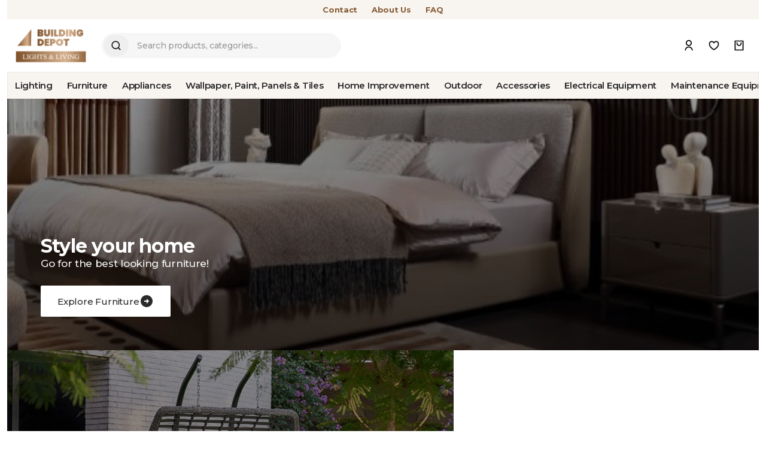

--- FILE ---
content_type: text/html
request_url: https://buildingdepotsr.com/?cms_block=menu-category-lighting&v=8cb2010d27e1
body_size: 394
content:
<!doctype html><html lang="en"><head><meta charset="utf-8"/><link rel="icon" href="/favicon.png"/><meta name="viewport" content="width=device-width,initial-scale=1"/><meta name="theme-color" content="#000000"/><meta name="description" content="Building Depot Suriname: Lights and Living"/><link rel="apple-touch-icon" href="/logo192.png"/><link rel="preconnect" href="https://fonts.googleapis.com"><link rel="preconnect" href="https://fonts.gstatic.com" crossorigin><link href="https://fonts.googleapis.com/css2?family=Noto+Sans:ital,wght@0,100..900;1,100..900&family=Roboto:ital,wght@0,300;0,400;0,500;0,700;0,900;1,400&display=swap" rel="stylesheet"><link rel="manifest" href="/manifest.json"/><title>Building Depot Suriname: Lights and Living</title><script defer="defer" src="/static/js/main.67fe1103.js"></script><link href="/static/css/main.8103b43e.css" rel="stylesheet"></head><body><noscript>You need to enable JavaScript to run this app.</noscript><div id="root"></div></body></html>

--- FILE ---
content_type: application/javascript
request_url: https://buildingdepotsr.com/static/js/main.67fe1103.js
body_size: 127620
content:
/*! For license information please see main.67fe1103.js.LICENSE.txt */
(()=>{var e={4:(e,t,n)=>{"use strict";var r=n(853),a=n(43),s=n(950);function o(e){var t="https://react.dev/errors/"+e;if(1<arguments.length){t+="?args[]="+encodeURIComponent(arguments[1]);for(var n=2;n<arguments.length;n++)t+="&args[]="+encodeURIComponent(arguments[n])}return"Minified React error #"+e+"; visit "+t+" for the full message or use the non-minified dev environment for full errors and additional helpful warnings."}function i(e){return!(!e||1!==e.nodeType&&9!==e.nodeType&&11!==e.nodeType)}function l(e){var t=e,n=e;if(e.alternate)for(;t.return;)t=t.return;else{e=t;do{0!==(4098&(t=e).flags)&&(n=t.return),e=t.return}while(e)}return 3===t.tag?n:null}function c(e){if(13===e.tag){var t=e.memoizedState;if(null===t&&(null!==(e=e.alternate)&&(t=e.memoizedState)),null!==t)return t.dehydrated}return null}function u(e){if(l(e)!==e)throw Error(o(188))}function d(e){var t=e.tag;if(5===t||26===t||27===t||6===t)return e;for(e=e.child;null!==e;){if(null!==(t=d(e)))return t;e=e.sibling}return null}var f=Object.assign,p=Symbol.for("react.element"),m=Symbol.for("react.transitional.element"),h=Symbol.for("react.portal"),g=Symbol.for("react.fragment"),v=Symbol.for("react.strict_mode"),y=Symbol.for("react.profiler"),b=Symbol.for("react.provider"),x=Symbol.for("react.consumer"),w=Symbol.for("react.context"),j=Symbol.for("react.forward_ref"),C=Symbol.for("react.suspense"),N=Symbol.for("react.suspense_list"),S=Symbol.for("react.memo"),k=Symbol.for("react.lazy");Symbol.for("react.scope");var E=Symbol.for("react.activity");Symbol.for("react.legacy_hidden"),Symbol.for("react.tracing_marker");var _=Symbol.for("react.memo_cache_sentinel");Symbol.for("react.view_transition");var L=Symbol.iterator;function P(e){return null===e||"object"!==typeof e?null:"function"===typeof(e=L&&e[L]||e["@@iterator"])?e:null}var O=Symbol.for("react.client.reference");function T(e){if(null==e)return null;if("function"===typeof e)return e.$$typeof===O?null:e.displayName||e.name||null;if("string"===typeof e)return e;switch(e){case g:return"Fragment";case y:return"Profiler";case v:return"StrictMode";case C:return"Suspense";case N:return"SuspenseList";case E:return"Activity"}if("object"===typeof e)switch(e.$$typeof){case h:return"Portal";case w:return(e.displayName||"Context")+".Provider";case x:return(e._context.displayName||"Context")+".Consumer";case j:var t=e.render;return(e=e.displayName)||(e=""!==(e=t.displayName||t.name||"")?"ForwardRef("+e+")":"ForwardRef"),e;case S:return null!==(t=e.displayName||null)?t:T(e.type)||"Memo";case k:t=e._payload,e=e._init;try{return T(e(t))}catch(n){}}return null}var R=Array.isArray,A=a.__CLIENT_INTERNALS_DO_NOT_USE_OR_WARN_USERS_THEY_CANNOT_UPGRADE,F=s.__DOM_INTERNALS_DO_NOT_USE_OR_WARN_USERS_THEY_CANNOT_UPGRADE,M={pending:!1,data:null,method:null,action:null},H=[],z=-1;function D(e){return{current:e}}function V(e){0>z||(e.current=H[z],H[z]=null,z--)}function I(e,t){z++,H[z]=e.current,e.current=t}var B=D(null),U=D(null),q=D(null),Z=D(null);function W(e,t){switch(I(q,t),I(U,e),I(B,null),t.nodeType){case 9:case 11:e=(e=t.documentElement)&&(e=e.namespaceURI)?ad(e):0;break;default:if(e=t.tagName,t=t.namespaceURI)e=sd(t=ad(t),e);else switch(e){case"svg":e=1;break;case"math":e=2;break;default:e=0}}V(B),I(B,e)}function $(){V(B),V(U),V(q)}function Q(e){null!==e.memoizedState&&I(Z,e);var t=B.current,n=sd(t,e.type);t!==n&&(I(U,e),I(B,n))}function K(e){U.current===e&&(V(B),V(U)),Z.current===e&&(V(Z),Qd._currentValue=M)}var J=Object.prototype.hasOwnProperty,Y=r.unstable_scheduleCallback,G=r.unstable_cancelCallback,X=r.unstable_shouldYield,ee=r.unstable_requestPaint,te=r.unstable_now,ne=r.unstable_getCurrentPriorityLevel,re=r.unstable_ImmediatePriority,ae=r.unstable_UserBlockingPriority,se=r.unstable_NormalPriority,oe=r.unstable_LowPriority,ie=r.unstable_IdlePriority,le=r.log,ce=r.unstable_setDisableYieldValue,ue=null,de=null;function fe(e){if("function"===typeof le&&ce(e),de&&"function"===typeof de.setStrictMode)try{de.setStrictMode(ue,e)}catch(t){}}var pe=Math.clz32?Math.clz32:function(e){return 0===(e>>>=0)?32:31-(me(e)/he|0)|0},me=Math.log,he=Math.LN2;var ge=256,ve=4194304;function ye(e){var t=42&e;if(0!==t)return t;switch(e&-e){case 1:return 1;case 2:return 2;case 4:return 4;case 8:return 8;case 16:return 16;case 32:return 32;case 64:return 64;case 128:return 128;case 256:case 512:case 1024:case 2048:case 4096:case 8192:case 16384:case 32768:case 65536:case 131072:case 262144:case 524288:case 1048576:case 2097152:return 4194048&e;case 4194304:case 8388608:case 16777216:case 33554432:return 62914560&e;case 67108864:return 67108864;case 134217728:return 134217728;case 268435456:return 268435456;case 536870912:return 536870912;case 1073741824:return 0;default:return e}}function be(e,t,n){var r=e.pendingLanes;if(0===r)return 0;var a=0,s=e.suspendedLanes,o=e.pingedLanes;e=e.warmLanes;var i=134217727&r;return 0!==i?0!==(r=i&~s)?a=ye(r):0!==(o&=i)?a=ye(o):n||0!==(n=i&~e)&&(a=ye(n)):0!==(i=r&~s)?a=ye(i):0!==o?a=ye(o):n||0!==(n=r&~e)&&(a=ye(n)),0===a?0:0!==t&&t!==a&&0===(t&s)&&((s=a&-a)>=(n=t&-t)||32===s&&0!==(4194048&n))?t:a}function xe(e,t){return 0===(e.pendingLanes&~(e.suspendedLanes&~e.pingedLanes)&t)}function we(e,t){switch(e){case 1:case 2:case 4:case 8:case 64:return t+250;case 16:case 32:case 128:case 256:case 512:case 1024:case 2048:case 4096:case 8192:case 16384:case 32768:case 65536:case 131072:case 262144:case 524288:case 1048576:case 2097152:return t+5e3;default:return-1}}function je(){var e=ge;return 0===(4194048&(ge<<=1))&&(ge=256),e}function Ce(){var e=ve;return 0===(62914560&(ve<<=1))&&(ve=4194304),e}function Ne(e){for(var t=[],n=0;31>n;n++)t.push(e);return t}function Se(e,t){e.pendingLanes|=t,268435456!==t&&(e.suspendedLanes=0,e.pingedLanes=0,e.warmLanes=0)}function ke(e,t,n){e.pendingLanes|=t,e.suspendedLanes&=~t;var r=31-pe(t);e.entangledLanes|=t,e.entanglements[r]=1073741824|e.entanglements[r]|4194090&n}function Ee(e,t){var n=e.entangledLanes|=t;for(e=e.entanglements;n;){var r=31-pe(n),a=1<<r;a&t|e[r]&t&&(e[r]|=t),n&=~a}}function _e(e){switch(e){case 2:e=1;break;case 8:e=4;break;case 32:e=16;break;case 256:case 512:case 1024:case 2048:case 4096:case 8192:case 16384:case 32768:case 65536:case 131072:case 262144:case 524288:case 1048576:case 2097152:case 4194304:case 8388608:case 16777216:case 33554432:e=128;break;case 268435456:e=134217728;break;default:e=0}return e}function Le(e){return 2<(e&=-e)?8<e?0!==(134217727&e)?32:268435456:8:2}function Pe(){var e=F.p;return 0!==e?e:void 0===(e=window.event)?32:uf(e.type)}var Oe=Math.random().toString(36).slice(2),Te="__reactFiber$"+Oe,Re="__reactProps$"+Oe,Ae="__reactContainer$"+Oe,Fe="__reactEvents$"+Oe,Me="__reactListeners$"+Oe,He="__reactHandles$"+Oe,ze="__reactResources$"+Oe,De="__reactMarker$"+Oe;function Ve(e){delete e[Te],delete e[Re],delete e[Fe],delete e[Me],delete e[He]}function Ie(e){var t=e[Te];if(t)return t;for(var n=e.parentNode;n;){if(t=n[Ae]||n[Te]){if(n=t.alternate,null!==t.child||null!==n&&null!==n.child)for(e=bd(e);null!==e;){if(n=e[Te])return n;e=bd(e)}return t}n=(e=n).parentNode}return null}function Be(e){if(e=e[Te]||e[Ae]){var t=e.tag;if(5===t||6===t||13===t||26===t||27===t||3===t)return e}return null}function Ue(e){var t=e.tag;if(5===t||26===t||27===t||6===t)return e.stateNode;throw Error(o(33))}function qe(e){var t=e[ze];return t||(t=e[ze]={hoistableStyles:new Map,hoistableScripts:new Map}),t}function Ze(e){e[De]=!0}var We=new Set,$e={};function Qe(e,t){Ke(e,t),Ke(e+"Capture",t)}function Ke(e,t){for($e[e]=t,e=0;e<t.length;e++)We.add(t[e])}var Je,Ye,Ge=RegExp("^[:A-Z_a-z\\u00C0-\\u00D6\\u00D8-\\u00F6\\u00F8-\\u02FF\\u0370-\\u037D\\u037F-\\u1FFF\\u200C-\\u200D\\u2070-\\u218F\\u2C00-\\u2FEF\\u3001-\\uD7FF\\uF900-\\uFDCF\\uFDF0-\\uFFFD][:A-Z_a-z\\u00C0-\\u00D6\\u00D8-\\u00F6\\u00F8-\\u02FF\\u0370-\\u037D\\u037F-\\u1FFF\\u200C-\\u200D\\u2070-\\u218F\\u2C00-\\u2FEF\\u3001-\\uD7FF\\uF900-\\uFDCF\\uFDF0-\\uFFFD\\-.0-9\\u00B7\\u0300-\\u036F\\u203F-\\u2040]*$"),Xe={},et={};function tt(e,t,n){if(a=t,J.call(et,a)||!J.call(Xe,a)&&(Ge.test(a)?et[a]=!0:(Xe[a]=!0,0)))if(null===n)e.removeAttribute(t);else{switch(typeof n){case"undefined":case"function":case"symbol":return void e.removeAttribute(t);case"boolean":var r=t.toLowerCase().slice(0,5);if("data-"!==r&&"aria-"!==r)return void e.removeAttribute(t)}e.setAttribute(t,""+n)}var a}function nt(e,t,n){if(null===n)e.removeAttribute(t);else{switch(typeof n){case"undefined":case"function":case"symbol":case"boolean":return void e.removeAttribute(t)}e.setAttribute(t,""+n)}}function rt(e,t,n,r){if(null===r)e.removeAttribute(n);else{switch(typeof r){case"undefined":case"function":case"symbol":case"boolean":return void e.removeAttribute(n)}e.setAttributeNS(t,n,""+r)}}function at(e){if(void 0===Je)try{throw Error()}catch(n){var t=n.stack.trim().match(/\n( *(at )?)/);Je=t&&t[1]||"",Ye=-1<n.stack.indexOf("\n    at")?" (<anonymous>)":-1<n.stack.indexOf("@")?"@unknown:0:0":""}return"\n"+Je+e+Ye}var st=!1;function ot(e,t){if(!e||st)return"";st=!0;var n=Error.prepareStackTrace;Error.prepareStackTrace=void 0;try{var r={DetermineComponentFrameRoot:function(){try{if(t){var n=function(){throw Error()};if(Object.defineProperty(n.prototype,"props",{set:function(){throw Error()}}),"object"===typeof Reflect&&Reflect.construct){try{Reflect.construct(n,[])}catch(a){var r=a}Reflect.construct(e,[],n)}else{try{n.call()}catch(s){r=s}e.call(n.prototype)}}else{try{throw Error()}catch(o){r=o}(n=e())&&"function"===typeof n.catch&&n.catch(function(){})}}catch(i){if(i&&r&&"string"===typeof i.stack)return[i.stack,r.stack]}return[null,null]}};r.DetermineComponentFrameRoot.displayName="DetermineComponentFrameRoot";var a=Object.getOwnPropertyDescriptor(r.DetermineComponentFrameRoot,"name");a&&a.configurable&&Object.defineProperty(r.DetermineComponentFrameRoot,"name",{value:"DetermineComponentFrameRoot"});var s=r.DetermineComponentFrameRoot(),o=s[0],i=s[1];if(o&&i){var l=o.split("\n"),c=i.split("\n");for(a=r=0;r<l.length&&!l[r].includes("DetermineComponentFrameRoot");)r++;for(;a<c.length&&!c[a].includes("DetermineComponentFrameRoot");)a++;if(r===l.length||a===c.length)for(r=l.length-1,a=c.length-1;1<=r&&0<=a&&l[r]!==c[a];)a--;for(;1<=r&&0<=a;r--,a--)if(l[r]!==c[a]){if(1!==r||1!==a)do{if(r--,0>--a||l[r]!==c[a]){var u="\n"+l[r].replace(" at new "," at ");return e.displayName&&u.includes("<anonymous>")&&(u=u.replace("<anonymous>",e.displayName)),u}}while(1<=r&&0<=a);break}}}finally{st=!1,Error.prepareStackTrace=n}return(n=e?e.displayName||e.name:"")?at(n):""}function it(e){switch(e.tag){case 26:case 27:case 5:return at(e.type);case 16:return at("Lazy");case 13:return at("Suspense");case 19:return at("SuspenseList");case 0:case 15:return ot(e.type,!1);case 11:return ot(e.type.render,!1);case 1:return ot(e.type,!0);case 31:return at("Activity");default:return""}}function lt(e){try{var t="";do{t+=it(e),e=e.return}while(e);return t}catch(n){return"\nError generating stack: "+n.message+"\n"+n.stack}}function ct(e){switch(typeof e){case"bigint":case"boolean":case"number":case"string":case"undefined":case"object":return e;default:return""}}function ut(e){var t=e.type;return(e=e.nodeName)&&"input"===e.toLowerCase()&&("checkbox"===t||"radio"===t)}function dt(e){e._valueTracker||(e._valueTracker=function(e){var t=ut(e)?"checked":"value",n=Object.getOwnPropertyDescriptor(e.constructor.prototype,t),r=""+e[t];if(!e.hasOwnProperty(t)&&"undefined"!==typeof n&&"function"===typeof n.get&&"function"===typeof n.set){var a=n.get,s=n.set;return Object.defineProperty(e,t,{configurable:!0,get:function(){return a.call(this)},set:function(e){r=""+e,s.call(this,e)}}),Object.defineProperty(e,t,{enumerable:n.enumerable}),{getValue:function(){return r},setValue:function(e){r=""+e},stopTracking:function(){e._valueTracker=null,delete e[t]}}}}(e))}function ft(e){if(!e)return!1;var t=e._valueTracker;if(!t)return!0;var n=t.getValue(),r="";return e&&(r=ut(e)?e.checked?"true":"false":e.value),(e=r)!==n&&(t.setValue(e),!0)}function pt(e){if("undefined"===typeof(e=e||("undefined"!==typeof document?document:void 0)))return null;try{return e.activeElement||e.body}catch(t){return e.body}}var mt=/[\n"\\]/g;function ht(e){return e.replace(mt,function(e){return"\\"+e.charCodeAt(0).toString(16)+" "})}function gt(e,t,n,r,a,s,o,i){e.name="",null!=o&&"function"!==typeof o&&"symbol"!==typeof o&&"boolean"!==typeof o?e.type=o:e.removeAttribute("type"),null!=t?"number"===o?(0===t&&""===e.value||e.value!=t)&&(e.value=""+ct(t)):e.value!==""+ct(t)&&(e.value=""+ct(t)):"submit"!==o&&"reset"!==o||e.removeAttribute("value"),null!=t?yt(e,o,ct(t)):null!=n?yt(e,o,ct(n)):null!=r&&e.removeAttribute("value"),null==a&&null!=s&&(e.defaultChecked=!!s),null!=a&&(e.checked=a&&"function"!==typeof a&&"symbol"!==typeof a),null!=i&&"function"!==typeof i&&"symbol"!==typeof i&&"boolean"!==typeof i?e.name=""+ct(i):e.removeAttribute("name")}function vt(e,t,n,r,a,s,o,i){if(null!=s&&"function"!==typeof s&&"symbol"!==typeof s&&"boolean"!==typeof s&&(e.type=s),null!=t||null!=n){if(!("submit"!==s&&"reset"!==s||void 0!==t&&null!==t))return;n=null!=n?""+ct(n):"",t=null!=t?""+ct(t):n,i||t===e.value||(e.value=t),e.defaultValue=t}r="function"!==typeof(r=null!=r?r:a)&&"symbol"!==typeof r&&!!r,e.checked=i?e.checked:!!r,e.defaultChecked=!!r,null!=o&&"function"!==typeof o&&"symbol"!==typeof o&&"boolean"!==typeof o&&(e.name=o)}function yt(e,t,n){"number"===t&&pt(e.ownerDocument)===e||e.defaultValue===""+n||(e.defaultValue=""+n)}function bt(e,t,n,r){if(e=e.options,t){t={};for(var a=0;a<n.length;a++)t["$"+n[a]]=!0;for(n=0;n<e.length;n++)a=t.hasOwnProperty("$"+e[n].value),e[n].selected!==a&&(e[n].selected=a),a&&r&&(e[n].defaultSelected=!0)}else{for(n=""+ct(n),t=null,a=0;a<e.length;a++){if(e[a].value===n)return e[a].selected=!0,void(r&&(e[a].defaultSelected=!0));null!==t||e[a].disabled||(t=e[a])}null!==t&&(t.selected=!0)}}function xt(e,t,n){null==t||((t=""+ct(t))!==e.value&&(e.value=t),null!=n)?e.defaultValue=null!=n?""+ct(n):"":e.defaultValue!==t&&(e.defaultValue=t)}function wt(e,t,n,r){if(null==t){if(null!=r){if(null!=n)throw Error(o(92));if(R(r)){if(1<r.length)throw Error(o(93));r=r[0]}n=r}null==n&&(n=""),t=n}n=ct(t),e.defaultValue=n,(r=e.textContent)===n&&""!==r&&null!==r&&(e.value=r)}function jt(e,t){if(t){var n=e.firstChild;if(n&&n===e.lastChild&&3===n.nodeType)return void(n.nodeValue=t)}e.textContent=t}var Ct=new Set("animationIterationCount aspectRatio borderImageOutset borderImageSlice borderImageWidth boxFlex boxFlexGroup boxOrdinalGroup columnCount columns flex flexGrow flexPositive flexShrink flexNegative flexOrder gridArea gridRow gridRowEnd gridRowSpan gridRowStart gridColumn gridColumnEnd gridColumnSpan gridColumnStart fontWeight lineClamp lineHeight opacity order orphans scale tabSize widows zIndex zoom fillOpacity floodOpacity stopOpacity strokeDasharray strokeDashoffset strokeMiterlimit strokeOpacity strokeWidth MozAnimationIterationCount MozBoxFlex MozBoxFlexGroup MozLineClamp msAnimationIterationCount msFlex msZoom msFlexGrow msFlexNegative msFlexOrder msFlexPositive msFlexShrink msGridColumn msGridColumnSpan msGridRow msGridRowSpan WebkitAnimationIterationCount WebkitBoxFlex WebKitBoxFlexGroup WebkitBoxOrdinalGroup WebkitColumnCount WebkitColumns WebkitFlex WebkitFlexGrow WebkitFlexPositive WebkitFlexShrink WebkitLineClamp".split(" "));function Nt(e,t,n){var r=0===t.indexOf("--");null==n||"boolean"===typeof n||""===n?r?e.setProperty(t,""):"float"===t?e.cssFloat="":e[t]="":r?e.setProperty(t,n):"number"!==typeof n||0===n||Ct.has(t)?"float"===t?e.cssFloat=n:e[t]=(""+n).trim():e[t]=n+"px"}function St(e,t,n){if(null!=t&&"object"!==typeof t)throw Error(o(62));if(e=e.style,null!=n){for(var r in n)!n.hasOwnProperty(r)||null!=t&&t.hasOwnProperty(r)||(0===r.indexOf("--")?e.setProperty(r,""):"float"===r?e.cssFloat="":e[r]="");for(var a in t)r=t[a],t.hasOwnProperty(a)&&n[a]!==r&&Nt(e,a,r)}else for(var s in t)t.hasOwnProperty(s)&&Nt(e,s,t[s])}function kt(e){if(-1===e.indexOf("-"))return!1;switch(e){case"annotation-xml":case"color-profile":case"font-face":case"font-face-src":case"font-face-uri":case"font-face-format":case"font-face-name":case"missing-glyph":return!1;default:return!0}}var Et=new Map([["acceptCharset","accept-charset"],["htmlFor","for"],["httpEquiv","http-equiv"],["crossOrigin","crossorigin"],["accentHeight","accent-height"],["alignmentBaseline","alignment-baseline"],["arabicForm","arabic-form"],["baselineShift","baseline-shift"],["capHeight","cap-height"],["clipPath","clip-path"],["clipRule","clip-rule"],["colorInterpolation","color-interpolation"],["colorInterpolationFilters","color-interpolation-filters"],["colorProfile","color-profile"],["colorRendering","color-rendering"],["dominantBaseline","dominant-baseline"],["enableBackground","enable-background"],["fillOpacity","fill-opacity"],["fillRule","fill-rule"],["floodColor","flood-color"],["floodOpacity","flood-opacity"],["fontFamily","font-family"],["fontSize","font-size"],["fontSizeAdjust","font-size-adjust"],["fontStretch","font-stretch"],["fontStyle","font-style"],["fontVariant","font-variant"],["fontWeight","font-weight"],["glyphName","glyph-name"],["glyphOrientationHorizontal","glyph-orientation-horizontal"],["glyphOrientationVertical","glyph-orientation-vertical"],["horizAdvX","horiz-adv-x"],["horizOriginX","horiz-origin-x"],["imageRendering","image-rendering"],["letterSpacing","letter-spacing"],["lightingColor","lighting-color"],["markerEnd","marker-end"],["markerMid","marker-mid"],["markerStart","marker-start"],["overlinePosition","overline-position"],["overlineThickness","overline-thickness"],["paintOrder","paint-order"],["panose-1","panose-1"],["pointerEvents","pointer-events"],["renderingIntent","rendering-intent"],["shapeRendering","shape-rendering"],["stopColor","stop-color"],["stopOpacity","stop-opacity"],["strikethroughPosition","strikethrough-position"],["strikethroughThickness","strikethrough-thickness"],["strokeDasharray","stroke-dasharray"],["strokeDashoffset","stroke-dashoffset"],["strokeLinecap","stroke-linecap"],["strokeLinejoin","stroke-linejoin"],["strokeMiterlimit","stroke-miterlimit"],["strokeOpacity","stroke-opacity"],["strokeWidth","stroke-width"],["textAnchor","text-anchor"],["textDecoration","text-decoration"],["textRendering","text-rendering"],["transformOrigin","transform-origin"],["underlinePosition","underline-position"],["underlineThickness","underline-thickness"],["unicodeBidi","unicode-bidi"],["unicodeRange","unicode-range"],["unitsPerEm","units-per-em"],["vAlphabetic","v-alphabetic"],["vHanging","v-hanging"],["vIdeographic","v-ideographic"],["vMathematical","v-mathematical"],["vectorEffect","vector-effect"],["vertAdvY","vert-adv-y"],["vertOriginX","vert-origin-x"],["vertOriginY","vert-origin-y"],["wordSpacing","word-spacing"],["writingMode","writing-mode"],["xmlnsXlink","xmlns:xlink"],["xHeight","x-height"]]),_t=/^[\u0000-\u001F ]*j[\r\n\t]*a[\r\n\t]*v[\r\n\t]*a[\r\n\t]*s[\r\n\t]*c[\r\n\t]*r[\r\n\t]*i[\r\n\t]*p[\r\n\t]*t[\r\n\t]*:/i;function Lt(e){return _t.test(""+e)?"javascript:throw new Error('React has blocked a javascript: URL as a security precaution.')":e}var Pt=null;function Ot(e){return(e=e.target||e.srcElement||window).correspondingUseElement&&(e=e.correspondingUseElement),3===e.nodeType?e.parentNode:e}var Tt=null,Rt=null;function At(e){var t=Be(e);if(t&&(e=t.stateNode)){var n=e[Re]||null;e:switch(e=t.stateNode,t.type){case"input":if(gt(e,n.value,n.defaultValue,n.defaultValue,n.checked,n.defaultChecked,n.type,n.name),t=n.name,"radio"===n.type&&null!=t){for(n=e;n.parentNode;)n=n.parentNode;for(n=n.querySelectorAll('input[name="'+ht(""+t)+'"][type="radio"]'),t=0;t<n.length;t++){var r=n[t];if(r!==e&&r.form===e.form){var a=r[Re]||null;if(!a)throw Error(o(90));gt(r,a.value,a.defaultValue,a.defaultValue,a.checked,a.defaultChecked,a.type,a.name)}}for(t=0;t<n.length;t++)(r=n[t]).form===e.form&&ft(r)}break e;case"textarea":xt(e,n.value,n.defaultValue);break e;case"select":null!=(t=n.value)&&bt(e,!!n.multiple,t,!1)}}}var Ft=!1;function Mt(e,t,n){if(Ft)return e(t,n);Ft=!0;try{return e(t)}finally{if(Ft=!1,(null!==Tt||null!==Rt)&&(Ic(),Tt&&(t=Tt,e=Rt,Rt=Tt=null,At(t),e)))for(t=0;t<e.length;t++)At(e[t])}}function Ht(e,t){var n=e.stateNode;if(null===n)return null;var r=n[Re]||null;if(null===r)return null;n=r[t];e:switch(t){case"onClick":case"onClickCapture":case"onDoubleClick":case"onDoubleClickCapture":case"onMouseDown":case"onMouseDownCapture":case"onMouseMove":case"onMouseMoveCapture":case"onMouseUp":case"onMouseUpCapture":case"onMouseEnter":(r=!r.disabled)||(r=!("button"===(e=e.type)||"input"===e||"select"===e||"textarea"===e)),e=!r;break e;default:e=!1}if(e)return null;if(n&&"function"!==typeof n)throw Error(o(231,t,typeof n));return n}var zt=!("undefined"===typeof window||"undefined"===typeof window.document||"undefined"===typeof window.document.createElement),Dt=!1;if(zt)try{var Vt={};Object.defineProperty(Vt,"passive",{get:function(){Dt=!0}}),window.addEventListener("test",Vt,Vt),window.removeEventListener("test",Vt,Vt)}catch(Af){Dt=!1}var It=null,Bt=null,Ut=null;function qt(){if(Ut)return Ut;var e,t,n=Bt,r=n.length,a="value"in It?It.value:It.textContent,s=a.length;for(e=0;e<r&&n[e]===a[e];e++);var o=r-e;for(t=1;t<=o&&n[r-t]===a[s-t];t++);return Ut=a.slice(e,1<t?1-t:void 0)}function Zt(e){var t=e.keyCode;return"charCode"in e?0===(e=e.charCode)&&13===t&&(e=13):e=t,10===e&&(e=13),32<=e||13===e?e:0}function Wt(){return!0}function $t(){return!1}function Qt(e){function t(t,n,r,a,s){for(var o in this._reactName=t,this._targetInst=r,this.type=n,this.nativeEvent=a,this.target=s,this.currentTarget=null,e)e.hasOwnProperty(o)&&(t=e[o],this[o]=t?t(a):a[o]);return this.isDefaultPrevented=(null!=a.defaultPrevented?a.defaultPrevented:!1===a.returnValue)?Wt:$t,this.isPropagationStopped=$t,this}return f(t.prototype,{preventDefault:function(){this.defaultPrevented=!0;var e=this.nativeEvent;e&&(e.preventDefault?e.preventDefault():"unknown"!==typeof e.returnValue&&(e.returnValue=!1),this.isDefaultPrevented=Wt)},stopPropagation:function(){var e=this.nativeEvent;e&&(e.stopPropagation?e.stopPropagation():"unknown"!==typeof e.cancelBubble&&(e.cancelBubble=!0),this.isPropagationStopped=Wt)},persist:function(){},isPersistent:Wt}),t}var Kt,Jt,Yt,Gt={eventPhase:0,bubbles:0,cancelable:0,timeStamp:function(e){return e.timeStamp||Date.now()},defaultPrevented:0,isTrusted:0},Xt=Qt(Gt),en=f({},Gt,{view:0,detail:0}),tn=Qt(en),nn=f({},en,{screenX:0,screenY:0,clientX:0,clientY:0,pageX:0,pageY:0,ctrlKey:0,shiftKey:0,altKey:0,metaKey:0,getModifierState:mn,button:0,buttons:0,relatedTarget:function(e){return void 0===e.relatedTarget?e.fromElement===e.srcElement?e.toElement:e.fromElement:e.relatedTarget},movementX:function(e){return"movementX"in e?e.movementX:(e!==Yt&&(Yt&&"mousemove"===e.type?(Kt=e.screenX-Yt.screenX,Jt=e.screenY-Yt.screenY):Jt=Kt=0,Yt=e),Kt)},movementY:function(e){return"movementY"in e?e.movementY:Jt}}),rn=Qt(nn),an=Qt(f({},nn,{dataTransfer:0})),sn=Qt(f({},en,{relatedTarget:0})),on=Qt(f({},Gt,{animationName:0,elapsedTime:0,pseudoElement:0})),ln=Qt(f({},Gt,{clipboardData:function(e){return"clipboardData"in e?e.clipboardData:window.clipboardData}})),cn=Qt(f({},Gt,{data:0})),un={Esc:"Escape",Spacebar:" ",Left:"ArrowLeft",Up:"ArrowUp",Right:"ArrowRight",Down:"ArrowDown",Del:"Delete",Win:"OS",Menu:"ContextMenu",Apps:"ContextMenu",Scroll:"ScrollLock",MozPrintableKey:"Unidentified"},dn={8:"Backspace",9:"Tab",12:"Clear",13:"Enter",16:"Shift",17:"Control",18:"Alt",19:"Pause",20:"CapsLock",27:"Escape",32:" ",33:"PageUp",34:"PageDown",35:"End",36:"Home",37:"ArrowLeft",38:"ArrowUp",39:"ArrowRight",40:"ArrowDown",45:"Insert",46:"Delete",112:"F1",113:"F2",114:"F3",115:"F4",116:"F5",117:"F6",118:"F7",119:"F8",120:"F9",121:"F10",122:"F11",123:"F12",144:"NumLock",145:"ScrollLock",224:"Meta"},fn={Alt:"altKey",Control:"ctrlKey",Meta:"metaKey",Shift:"shiftKey"};function pn(e){var t=this.nativeEvent;return t.getModifierState?t.getModifierState(e):!!(e=fn[e])&&!!t[e]}function mn(){return pn}var hn=Qt(f({},en,{key:function(e){if(e.key){var t=un[e.key]||e.key;if("Unidentified"!==t)return t}return"keypress"===e.type?13===(e=Zt(e))?"Enter":String.fromCharCode(e):"keydown"===e.type||"keyup"===e.type?dn[e.keyCode]||"Unidentified":""},code:0,location:0,ctrlKey:0,shiftKey:0,altKey:0,metaKey:0,repeat:0,locale:0,getModifierState:mn,charCode:function(e){return"keypress"===e.type?Zt(e):0},keyCode:function(e){return"keydown"===e.type||"keyup"===e.type?e.keyCode:0},which:function(e){return"keypress"===e.type?Zt(e):"keydown"===e.type||"keyup"===e.type?e.keyCode:0}})),gn=Qt(f({},nn,{pointerId:0,width:0,height:0,pressure:0,tangentialPressure:0,tiltX:0,tiltY:0,twist:0,pointerType:0,isPrimary:0})),vn=Qt(f({},en,{touches:0,targetTouches:0,changedTouches:0,altKey:0,metaKey:0,ctrlKey:0,shiftKey:0,getModifierState:mn})),yn=Qt(f({},Gt,{propertyName:0,elapsedTime:0,pseudoElement:0})),bn=Qt(f({},nn,{deltaX:function(e){return"deltaX"in e?e.deltaX:"wheelDeltaX"in e?-e.wheelDeltaX:0},deltaY:function(e){return"deltaY"in e?e.deltaY:"wheelDeltaY"in e?-e.wheelDeltaY:"wheelDelta"in e?-e.wheelDelta:0},deltaZ:0,deltaMode:0})),xn=Qt(f({},Gt,{newState:0,oldState:0})),wn=[9,13,27,32],jn=zt&&"CompositionEvent"in window,Cn=null;zt&&"documentMode"in document&&(Cn=document.documentMode);var Nn=zt&&"TextEvent"in window&&!Cn,Sn=zt&&(!jn||Cn&&8<Cn&&11>=Cn),kn=String.fromCharCode(32),En=!1;function _n(e,t){switch(e){case"keyup":return-1!==wn.indexOf(t.keyCode);case"keydown":return 229!==t.keyCode;case"keypress":case"mousedown":case"focusout":return!0;default:return!1}}function Ln(e){return"object"===typeof(e=e.detail)&&"data"in e?e.data:null}var Pn=!1;var On={color:!0,date:!0,datetime:!0,"datetime-local":!0,email:!0,month:!0,number:!0,password:!0,range:!0,search:!0,tel:!0,text:!0,time:!0,url:!0,week:!0};function Tn(e){var t=e&&e.nodeName&&e.nodeName.toLowerCase();return"input"===t?!!On[e.type]:"textarea"===t}function Rn(e,t,n,r){Tt?Rt?Rt.push(r):Rt=[r]:Tt=r,0<(t=qu(t,"onChange")).length&&(n=new Xt("onChange","change",null,n,r),e.push({event:n,listeners:t}))}var An=null,Fn=null;function Mn(e){Mu(e,0)}function Hn(e){if(ft(Ue(e)))return e}function zn(e,t){if("change"===e)return t}var Dn=!1;if(zt){var Vn;if(zt){var In="oninput"in document;if(!In){var Bn=document.createElement("div");Bn.setAttribute("oninput","return;"),In="function"===typeof Bn.oninput}Vn=In}else Vn=!1;Dn=Vn&&(!document.documentMode||9<document.documentMode)}function Un(){An&&(An.detachEvent("onpropertychange",qn),Fn=An=null)}function qn(e){if("value"===e.propertyName&&Hn(Fn)){var t=[];Rn(t,Fn,e,Ot(e)),Mt(Mn,t)}}function Zn(e,t,n){"focusin"===e?(Un(),Fn=n,(An=t).attachEvent("onpropertychange",qn)):"focusout"===e&&Un()}function Wn(e){if("selectionchange"===e||"keyup"===e||"keydown"===e)return Hn(Fn)}function $n(e,t){if("click"===e)return Hn(t)}function Qn(e,t){if("input"===e||"change"===e)return Hn(t)}var Kn="function"===typeof Object.is?Object.is:function(e,t){return e===t&&(0!==e||1/e===1/t)||e!==e&&t!==t};function Jn(e,t){if(Kn(e,t))return!0;if("object"!==typeof e||null===e||"object"!==typeof t||null===t)return!1;var n=Object.keys(e),r=Object.keys(t);if(n.length!==r.length)return!1;for(r=0;r<n.length;r++){var a=n[r];if(!J.call(t,a)||!Kn(e[a],t[a]))return!1}return!0}function Yn(e){for(;e&&e.firstChild;)e=e.firstChild;return e}function Gn(e,t){var n,r=Yn(e);for(e=0;r;){if(3===r.nodeType){if(n=e+r.textContent.length,e<=t&&n>=t)return{node:r,offset:t-e};e=n}e:{for(;r;){if(r.nextSibling){r=r.nextSibling;break e}r=r.parentNode}r=void 0}r=Yn(r)}}function Xn(e,t){return!(!e||!t)&&(e===t||(!e||3!==e.nodeType)&&(t&&3===t.nodeType?Xn(e,t.parentNode):"contains"in e?e.contains(t):!!e.compareDocumentPosition&&!!(16&e.compareDocumentPosition(t))))}function er(e){for(var t=pt((e=null!=e&&null!=e.ownerDocument&&null!=e.ownerDocument.defaultView?e.ownerDocument.defaultView:window).document);t instanceof e.HTMLIFrameElement;){try{var n="string"===typeof t.contentWindow.location.href}catch(r){n=!1}if(!n)break;t=pt((e=t.contentWindow).document)}return t}function tr(e){var t=e&&e.nodeName&&e.nodeName.toLowerCase();return t&&("input"===t&&("text"===e.type||"search"===e.type||"tel"===e.type||"url"===e.type||"password"===e.type)||"textarea"===t||"true"===e.contentEditable)}var nr=zt&&"documentMode"in document&&11>=document.documentMode,rr=null,ar=null,sr=null,or=!1;function ir(e,t,n){var r=n.window===n?n.document:9===n.nodeType?n:n.ownerDocument;or||null==rr||rr!==pt(r)||("selectionStart"in(r=rr)&&tr(r)?r={start:r.selectionStart,end:r.selectionEnd}:r={anchorNode:(r=(r.ownerDocument&&r.ownerDocument.defaultView||window).getSelection()).anchorNode,anchorOffset:r.anchorOffset,focusNode:r.focusNode,focusOffset:r.focusOffset},sr&&Jn(sr,r)||(sr=r,0<(r=qu(ar,"onSelect")).length&&(t=new Xt("onSelect","select",null,t,n),e.push({event:t,listeners:r}),t.target=rr)))}function lr(e,t){var n={};return n[e.toLowerCase()]=t.toLowerCase(),n["Webkit"+e]="webkit"+t,n["Moz"+e]="moz"+t,n}var cr={animationend:lr("Animation","AnimationEnd"),animationiteration:lr("Animation","AnimationIteration"),animationstart:lr("Animation","AnimationStart"),transitionrun:lr("Transition","TransitionRun"),transitionstart:lr("Transition","TransitionStart"),transitioncancel:lr("Transition","TransitionCancel"),transitionend:lr("Transition","TransitionEnd")},ur={},dr={};function fr(e){if(ur[e])return ur[e];if(!cr[e])return e;var t,n=cr[e];for(t in n)if(n.hasOwnProperty(t)&&t in dr)return ur[e]=n[t];return e}zt&&(dr=document.createElement("div").style,"AnimationEvent"in window||(delete cr.animationend.animation,delete cr.animationiteration.animation,delete cr.animationstart.animation),"TransitionEvent"in window||delete cr.transitionend.transition);var pr=fr("animationend"),mr=fr("animationiteration"),hr=fr("animationstart"),gr=fr("transitionrun"),vr=fr("transitionstart"),yr=fr("transitioncancel"),br=fr("transitionend"),xr=new Map,wr="abort auxClick beforeToggle cancel canPlay canPlayThrough click close contextMenu copy cut drag dragEnd dragEnter dragExit dragLeave dragOver dragStart drop durationChange emptied encrypted ended error gotPointerCapture input invalid keyDown keyPress keyUp load loadedData loadedMetadata loadStart lostPointerCapture mouseDown mouseMove mouseOut mouseOver mouseUp paste pause play playing pointerCancel pointerDown pointerMove pointerOut pointerOver pointerUp progress rateChange reset resize seeked seeking stalled submit suspend timeUpdate touchCancel touchEnd touchStart volumeChange scroll toggle touchMove waiting wheel".split(" ");function jr(e,t){xr.set(e,t),Qe(t,[e])}wr.push("scrollEnd");var Cr=new WeakMap;function Nr(e,t){if("object"===typeof e&&null!==e){var n=Cr.get(e);return void 0!==n?n:(t={value:e,source:t,stack:lt(t)},Cr.set(e,t),t)}return{value:e,source:t,stack:lt(t)}}var Sr=[],kr=0,Er=0;function _r(){for(var e=kr,t=Er=kr=0;t<e;){var n=Sr[t];Sr[t++]=null;var r=Sr[t];Sr[t++]=null;var a=Sr[t];Sr[t++]=null;var s=Sr[t];if(Sr[t++]=null,null!==r&&null!==a){var o=r.pending;null===o?a.next=a:(a.next=o.next,o.next=a),r.pending=a}0!==s&&Tr(n,a,s)}}function Lr(e,t,n,r){Sr[kr++]=e,Sr[kr++]=t,Sr[kr++]=n,Sr[kr++]=r,Er|=r,e.lanes|=r,null!==(e=e.alternate)&&(e.lanes|=r)}function Pr(e,t,n,r){return Lr(e,t,n,r),Rr(e)}function Or(e,t){return Lr(e,null,null,t),Rr(e)}function Tr(e,t,n){e.lanes|=n;var r=e.alternate;null!==r&&(r.lanes|=n);for(var a=!1,s=e.return;null!==s;)s.childLanes|=n,null!==(r=s.alternate)&&(r.childLanes|=n),22===s.tag&&(null===(e=s.stateNode)||1&e._visibility||(a=!0)),e=s,s=s.return;return 3===e.tag?(s=e.stateNode,a&&null!==t&&(a=31-pe(n),null===(r=(e=s.hiddenUpdates)[a])?e[a]=[t]:r.push(t),t.lane=536870912|n),s):null}function Rr(e){if(50<Tc)throw Tc=0,Rc=null,Error(o(185));for(var t=e.return;null!==t;)t=(e=t).return;return 3===e.tag?e.stateNode:null}var Ar={};function Fr(e,t,n,r){this.tag=e,this.key=n,this.sibling=this.child=this.return=this.stateNode=this.type=this.elementType=null,this.index=0,this.refCleanup=this.ref=null,this.pendingProps=t,this.dependencies=this.memoizedState=this.updateQueue=this.memoizedProps=null,this.mode=r,this.subtreeFlags=this.flags=0,this.deletions=null,this.childLanes=this.lanes=0,this.alternate=null}function Mr(e,t,n,r){return new Fr(e,t,n,r)}function Hr(e){return!(!(e=e.prototype)||!e.isReactComponent)}function zr(e,t){var n=e.alternate;return null===n?((n=Mr(e.tag,t,e.key,e.mode)).elementType=e.elementType,n.type=e.type,n.stateNode=e.stateNode,n.alternate=e,e.alternate=n):(n.pendingProps=t,n.type=e.type,n.flags=0,n.subtreeFlags=0,n.deletions=null),n.flags=65011712&e.flags,n.childLanes=e.childLanes,n.lanes=e.lanes,n.child=e.child,n.memoizedProps=e.memoizedProps,n.memoizedState=e.memoizedState,n.updateQueue=e.updateQueue,t=e.dependencies,n.dependencies=null===t?null:{lanes:t.lanes,firstContext:t.firstContext},n.sibling=e.sibling,n.index=e.index,n.ref=e.ref,n.refCleanup=e.refCleanup,n}function Dr(e,t){e.flags&=65011714;var n=e.alternate;return null===n?(e.childLanes=0,e.lanes=t,e.child=null,e.subtreeFlags=0,e.memoizedProps=null,e.memoizedState=null,e.updateQueue=null,e.dependencies=null,e.stateNode=null):(e.childLanes=n.childLanes,e.lanes=n.lanes,e.child=n.child,e.subtreeFlags=0,e.deletions=null,e.memoizedProps=n.memoizedProps,e.memoizedState=n.memoizedState,e.updateQueue=n.updateQueue,e.type=n.type,t=n.dependencies,e.dependencies=null===t?null:{lanes:t.lanes,firstContext:t.firstContext}),e}function Vr(e,t,n,r,a,s){var i=0;if(r=e,"function"===typeof e)Hr(e)&&(i=1);else if("string"===typeof e)i=function(e,t,n){if(1===n||null!=t.itemProp)return!1;switch(e){case"meta":case"title":return!0;case"style":if("string"!==typeof t.precedence||"string"!==typeof t.href||""===t.href)break;return!0;case"link":if("string"!==typeof t.rel||"string"!==typeof t.href||""===t.href||t.onLoad||t.onError)break;return"stylesheet"!==t.rel||(e=t.disabled,"string"===typeof t.precedence&&null==e);case"script":if(t.async&&"function"!==typeof t.async&&"symbol"!==typeof t.async&&!t.onLoad&&!t.onError&&t.src&&"string"===typeof t.src)return!0}return!1}(e,n,B.current)?26:"html"===e||"head"===e||"body"===e?27:5;else e:switch(e){case E:return(e=Mr(31,n,t,a)).elementType=E,e.lanes=s,e;case g:return Ir(n.children,a,s,t);case v:i=8,a|=24;break;case y:return(e=Mr(12,n,t,2|a)).elementType=y,e.lanes=s,e;case C:return(e=Mr(13,n,t,a)).elementType=C,e.lanes=s,e;case N:return(e=Mr(19,n,t,a)).elementType=N,e.lanes=s,e;default:if("object"===typeof e&&null!==e)switch(e.$$typeof){case b:case w:i=10;break e;case x:i=9;break e;case j:i=11;break e;case S:i=14;break e;case k:i=16,r=null;break e}i=29,n=Error(o(130,null===e?"null":typeof e,"")),r=null}return(t=Mr(i,n,t,a)).elementType=e,t.type=r,t.lanes=s,t}function Ir(e,t,n,r){return(e=Mr(7,e,r,t)).lanes=n,e}function Br(e,t,n){return(e=Mr(6,e,null,t)).lanes=n,e}function Ur(e,t,n){return(t=Mr(4,null!==e.children?e.children:[],e.key,t)).lanes=n,t.stateNode={containerInfo:e.containerInfo,pendingChildren:null,implementation:e.implementation},t}var qr=[],Zr=0,Wr=null,$r=0,Qr=[],Kr=0,Jr=null,Yr=1,Gr="";function Xr(e,t){qr[Zr++]=$r,qr[Zr++]=Wr,Wr=e,$r=t}function ea(e,t,n){Qr[Kr++]=Yr,Qr[Kr++]=Gr,Qr[Kr++]=Jr,Jr=e;var r=Yr;e=Gr;var a=32-pe(r)-1;r&=~(1<<a),n+=1;var s=32-pe(t)+a;if(30<s){var o=a-a%5;s=(r&(1<<o)-1).toString(32),r>>=o,a-=o,Yr=1<<32-pe(t)+a|n<<a|r,Gr=s+e}else Yr=1<<s|n<<a|r,Gr=e}function ta(e){null!==e.return&&(Xr(e,1),ea(e,1,0))}function na(e){for(;e===Wr;)Wr=qr[--Zr],qr[Zr]=null,$r=qr[--Zr],qr[Zr]=null;for(;e===Jr;)Jr=Qr[--Kr],Qr[Kr]=null,Gr=Qr[--Kr],Qr[Kr]=null,Yr=Qr[--Kr],Qr[Kr]=null}var ra=null,aa=null,sa=!1,oa=null,ia=!1,la=Error(o(519));function ca(e){throw ha(Nr(Error(o(418,"")),e)),la}function ua(e){var t=e.stateNode,n=e.type,r=e.memoizedProps;switch(t[Te]=e,t[Re]=r,n){case"dialog":Hu("cancel",t),Hu("close",t);break;case"iframe":case"object":case"embed":Hu("load",t);break;case"video":case"audio":for(n=0;n<Au.length;n++)Hu(Au[n],t);break;case"source":Hu("error",t);break;case"img":case"image":case"link":Hu("error",t),Hu("load",t);break;case"details":Hu("toggle",t);break;case"input":Hu("invalid",t),vt(t,r.value,r.defaultValue,r.checked,r.defaultChecked,r.type,r.name,!0),dt(t);break;case"select":Hu("invalid",t);break;case"textarea":Hu("invalid",t),wt(t,r.value,r.defaultValue,r.children),dt(t)}"string"!==typeof(n=r.children)&&"number"!==typeof n&&"bigint"!==typeof n||t.textContent===""+n||!0===r.suppressHydrationWarning||Ju(t.textContent,n)?(null!=r.popover&&(Hu("beforetoggle",t),Hu("toggle",t)),null!=r.onScroll&&Hu("scroll",t),null!=r.onScrollEnd&&Hu("scrollend",t),null!=r.onClick&&(t.onclick=Yu),t=!0):t=!1,t||ca(e)}function da(e){for(ra=e.return;ra;)switch(ra.tag){case 5:case 13:return void(ia=!1);case 27:case 3:return void(ia=!0);default:ra=ra.return}}function fa(e){if(e!==ra)return!1;if(!sa)return da(e),sa=!0,!1;var t,n=e.tag;if((t=3!==n&&27!==n)&&((t=5===n)&&(t=!("form"!==(t=e.type)&&"button"!==t)||od(e.type,e.memoizedProps)),t=!t),t&&aa&&ca(e),da(e),13===n){if(!(e=null!==(e=e.memoizedState)?e.dehydrated:null))throw Error(o(317));e:{for(e=e.nextSibling,n=0;e;){if(8===e.nodeType)if("/$"===(t=e.data)){if(0===n){aa=vd(e.nextSibling);break e}n--}else"$"!==t&&"$!"!==t&&"$?"!==t||n++;e=e.nextSibling}aa=null}}else 27===n?(n=aa,pd(e.type)?(e=yd,yd=null,aa=e):aa=n):aa=ra?vd(e.stateNode.nextSibling):null;return!0}function pa(){aa=ra=null,sa=!1}function ma(){var e=oa;return null!==e&&(null===bc?bc=e:bc.push.apply(bc,e),oa=null),e}function ha(e){null===oa?oa=[e]:oa.push(e)}var ga=D(null),va=null,ya=null;function ba(e,t,n){I(ga,t._currentValue),t._currentValue=n}function xa(e){e._currentValue=ga.current,V(ga)}function wa(e,t,n){for(;null!==e;){var r=e.alternate;if((e.childLanes&t)!==t?(e.childLanes|=t,null!==r&&(r.childLanes|=t)):null!==r&&(r.childLanes&t)!==t&&(r.childLanes|=t),e===n)break;e=e.return}}function ja(e,t,n,r){var a=e.child;for(null!==a&&(a.return=e);null!==a;){var s=a.dependencies;if(null!==s){var i=a.child;s=s.firstContext;e:for(;null!==s;){var l=s;s=a;for(var c=0;c<t.length;c++)if(l.context===t[c]){s.lanes|=n,null!==(l=s.alternate)&&(l.lanes|=n),wa(s.return,n,e),r||(i=null);break e}s=l.next}}else if(18===a.tag){if(null===(i=a.return))throw Error(o(341));i.lanes|=n,null!==(s=i.alternate)&&(s.lanes|=n),wa(i,n,e),i=null}else i=a.child;if(null!==i)i.return=a;else for(i=a;null!==i;){if(i===e){i=null;break}if(null!==(a=i.sibling)){a.return=i.return,i=a;break}i=i.return}a=i}}function Ca(e,t,n,r){e=null;for(var a=t,s=!1;null!==a;){if(!s)if(0!==(524288&a.flags))s=!0;else if(0!==(262144&a.flags))break;if(10===a.tag){var i=a.alternate;if(null===i)throw Error(o(387));if(null!==(i=i.memoizedProps)){var l=a.type;Kn(a.pendingProps.value,i.value)||(null!==e?e.push(l):e=[l])}}else if(a===Z.current){if(null===(i=a.alternate))throw Error(o(387));i.memoizedState.memoizedState!==a.memoizedState.memoizedState&&(null!==e?e.push(Qd):e=[Qd])}a=a.return}null!==e&&ja(t,e,n,r),t.flags|=262144}function Na(e){for(e=e.firstContext;null!==e;){if(!Kn(e.context._currentValue,e.memoizedValue))return!0;e=e.next}return!1}function Sa(e){va=e,ya=null,null!==(e=e.dependencies)&&(e.firstContext=null)}function ka(e){return _a(va,e)}function Ea(e,t){return null===va&&Sa(e),_a(e,t)}function _a(e,t){var n=t._currentValue;if(t={context:t,memoizedValue:n,next:null},null===ya){if(null===e)throw Error(o(308));ya=t,e.dependencies={lanes:0,firstContext:t},e.flags|=524288}else ya=ya.next=t;return n}var La="undefined"!==typeof AbortController?AbortController:function(){var e=[],t=this.signal={aborted:!1,addEventListener:function(t,n){e.push(n)}};this.abort=function(){t.aborted=!0,e.forEach(function(e){return e()})}},Pa=r.unstable_scheduleCallback,Oa=r.unstable_NormalPriority,Ta={$$typeof:w,Consumer:null,Provider:null,_currentValue:null,_currentValue2:null,_threadCount:0};function Ra(){return{controller:new La,data:new Map,refCount:0}}function Aa(e){e.refCount--,0===e.refCount&&Pa(Oa,function(){e.controller.abort()})}var Fa=null,Ma=0,Ha=0,za=null;function Da(){if(0===--Ma&&null!==Fa){null!==za&&(za.status="fulfilled");var e=Fa;Fa=null,Ha=0,za=null;for(var t=0;t<e.length;t++)(0,e[t])()}}var Va=A.S;A.S=function(e,t){"object"===typeof t&&null!==t&&"function"===typeof t.then&&function(e,t){if(null===Fa){var n=Fa=[];Ma=0,Ha=Lu(),za={status:"pending",value:void 0,then:function(e){n.push(e)}}}Ma++,t.then(Da,Da)}(0,t),null!==Va&&Va(e,t)};var Ia=D(null);function Ba(){var e=Ia.current;return null!==e?e:rc.pooledCache}function Ua(e,t){I(Ia,null===t?Ia.current:t.pool)}function qa(){var e=Ba();return null===e?null:{parent:Ta._currentValue,pool:e}}var Za=Error(o(460)),Wa=Error(o(474)),$a=Error(o(542)),Qa={then:function(){}};function Ka(e){return"fulfilled"===(e=e.status)||"rejected"===e}function Ja(){}function Ya(e,t,n){switch(void 0===(n=e[n])?e.push(t):n!==t&&(t.then(Ja,Ja),t=n),t.status){case"fulfilled":return t.value;case"rejected":throw es(e=t.reason),e;default:if("string"===typeof t.status)t.then(Ja,Ja);else{if(null!==(e=rc)&&100<e.shellSuspendCounter)throw Error(o(482));(e=t).status="pending",e.then(function(e){if("pending"===t.status){var n=t;n.status="fulfilled",n.value=e}},function(e){if("pending"===t.status){var n=t;n.status="rejected",n.reason=e}})}switch(t.status){case"fulfilled":return t.value;case"rejected":throw es(e=t.reason),e}throw Ga=t,Za}}var Ga=null;function Xa(){if(null===Ga)throw Error(o(459));var e=Ga;return Ga=null,e}function es(e){if(e===Za||e===$a)throw Error(o(483))}var ts=!1;function ns(e){e.updateQueue={baseState:e.memoizedState,firstBaseUpdate:null,lastBaseUpdate:null,shared:{pending:null,lanes:0,hiddenCallbacks:null},callbacks:null}}function rs(e,t){e=e.updateQueue,t.updateQueue===e&&(t.updateQueue={baseState:e.baseState,firstBaseUpdate:e.firstBaseUpdate,lastBaseUpdate:e.lastBaseUpdate,shared:e.shared,callbacks:null})}function as(e){return{lane:e,tag:0,payload:null,callback:null,next:null}}function ss(e,t,n){var r=e.updateQueue;if(null===r)return null;if(r=r.shared,0!==(2&nc)){var a=r.pending;return null===a?t.next=t:(t.next=a.next,a.next=t),r.pending=t,t=Rr(e),Tr(e,null,n),t}return Lr(e,r,t,n),Rr(e)}function os(e,t,n){if(null!==(t=t.updateQueue)&&(t=t.shared,0!==(4194048&n))){var r=t.lanes;n|=r&=e.pendingLanes,t.lanes=n,Ee(e,n)}}function is(e,t){var n=e.updateQueue,r=e.alternate;if(null!==r&&n===(r=r.updateQueue)){var a=null,s=null;if(null!==(n=n.firstBaseUpdate)){do{var o={lane:n.lane,tag:n.tag,payload:n.payload,callback:null,next:null};null===s?a=s=o:s=s.next=o,n=n.next}while(null!==n);null===s?a=s=t:s=s.next=t}else a=s=t;return n={baseState:r.baseState,firstBaseUpdate:a,lastBaseUpdate:s,shared:r.shared,callbacks:r.callbacks},void(e.updateQueue=n)}null===(e=n.lastBaseUpdate)?n.firstBaseUpdate=t:e.next=t,n.lastBaseUpdate=t}var ls=!1;function cs(){if(ls){if(null!==za)throw za}}function us(e,t,n,r){ls=!1;var a=e.updateQueue;ts=!1;var s=a.firstBaseUpdate,o=a.lastBaseUpdate,i=a.shared.pending;if(null!==i){a.shared.pending=null;var l=i,c=l.next;l.next=null,null===o?s=c:o.next=c,o=l;var u=e.alternate;null!==u&&((i=(u=u.updateQueue).lastBaseUpdate)!==o&&(null===i?u.firstBaseUpdate=c:i.next=c,u.lastBaseUpdate=l))}if(null!==s){var d=a.baseState;for(o=0,u=c=l=null,i=s;;){var p=-536870913&i.lane,m=p!==i.lane;if(m?(sc&p)===p:(r&p)===p){0!==p&&p===Ha&&(ls=!0),null!==u&&(u=u.next={lane:0,tag:i.tag,payload:i.payload,callback:null,next:null});e:{var h=e,g=i;p=t;var v=n;switch(g.tag){case 1:if("function"===typeof(h=g.payload)){d=h.call(v,d,p);break e}d=h;break e;case 3:h.flags=-65537&h.flags|128;case 0:if(null===(p="function"===typeof(h=g.payload)?h.call(v,d,p):h)||void 0===p)break e;d=f({},d,p);break e;case 2:ts=!0}}null!==(p=i.callback)&&(e.flags|=64,m&&(e.flags|=8192),null===(m=a.callbacks)?a.callbacks=[p]:m.push(p))}else m={lane:p,tag:i.tag,payload:i.payload,callback:i.callback,next:null},null===u?(c=u=m,l=d):u=u.next=m,o|=p;if(null===(i=i.next)){if(null===(i=a.shared.pending))break;i=(m=i).next,m.next=null,a.lastBaseUpdate=m,a.shared.pending=null}}null===u&&(l=d),a.baseState=l,a.firstBaseUpdate=c,a.lastBaseUpdate=u,null===s&&(a.shared.lanes=0),pc|=o,e.lanes=o,e.memoizedState=d}}function ds(e,t){if("function"!==typeof e)throw Error(o(191,e));e.call(t)}function fs(e,t){var n=e.callbacks;if(null!==n)for(e.callbacks=null,e=0;e<n.length;e++)ds(n[e],t)}var ps=D(null),ms=D(0);function hs(e,t){I(ms,e=dc),I(ps,t),dc=e|t.baseLanes}function gs(){I(ms,dc),I(ps,ps.current)}function vs(){dc=ms.current,V(ps),V(ms)}var ys=0,bs=null,xs=null,ws=null,js=!1,Cs=!1,Ns=!1,Ss=0,ks=0,Es=null,_s=0;function Ls(){throw Error(o(321))}function Ps(e,t){if(null===t)return!1;for(var n=0;n<t.length&&n<e.length;n++)if(!Kn(e[n],t[n]))return!1;return!0}function Os(e,t,n,r,a,s){return ys=s,bs=t,t.memoizedState=null,t.updateQueue=null,t.lanes=0,A.H=null===e||null===e.memoizedState?Wo:$o,Ns=!1,s=n(r,a),Ns=!1,Cs&&(s=Rs(t,n,r,a)),Ts(e),s}function Ts(e){A.H=Zo;var t=null!==xs&&null!==xs.next;if(ys=0,ws=xs=bs=null,js=!1,ks=0,Es=null,t)throw Error(o(300));null===e||Ei||null!==(e=e.dependencies)&&Na(e)&&(Ei=!0)}function Rs(e,t,n,r){bs=e;var a=0;do{if(Cs&&(Es=null),ks=0,Cs=!1,25<=a)throw Error(o(301));if(a+=1,ws=xs=null,null!=e.updateQueue){var s=e.updateQueue;s.lastEffect=null,s.events=null,s.stores=null,null!=s.memoCache&&(s.memoCache.index=0)}A.H=Qo,s=t(n,r)}while(Cs);return s}function As(){var e=A.H,t=e.useState()[0];return t="function"===typeof t.then?Vs(t):t,e=e.useState()[0],(null!==xs?xs.memoizedState:null)!==e&&(bs.flags|=1024),t}function Fs(){var e=0!==Ss;return Ss=0,e}function Ms(e,t,n){t.updateQueue=e.updateQueue,t.flags&=-2053,e.lanes&=~n}function Hs(e){if(js){for(e=e.memoizedState;null!==e;){var t=e.queue;null!==t&&(t.pending=null),e=e.next}js=!1}ys=0,ws=xs=bs=null,Cs=!1,ks=Ss=0,Es=null}function zs(){var e={memoizedState:null,baseState:null,baseQueue:null,queue:null,next:null};return null===ws?bs.memoizedState=ws=e:ws=ws.next=e,ws}function Ds(){if(null===xs){var e=bs.alternate;e=null!==e?e.memoizedState:null}else e=xs.next;var t=null===ws?bs.memoizedState:ws.next;if(null!==t)ws=t,xs=e;else{if(null===e){if(null===bs.alternate)throw Error(o(467));throw Error(o(310))}e={memoizedState:(xs=e).memoizedState,baseState:xs.baseState,baseQueue:xs.baseQueue,queue:xs.queue,next:null},null===ws?bs.memoizedState=ws=e:ws=ws.next=e}return ws}function Vs(e){var t=ks;return ks+=1,null===Es&&(Es=[]),e=Ya(Es,e,t),t=bs,null===(null===ws?t.memoizedState:ws.next)&&(t=t.alternate,A.H=null===t||null===t.memoizedState?Wo:$o),e}function Is(e){if(null!==e&&"object"===typeof e){if("function"===typeof e.then)return Vs(e);if(e.$$typeof===w)return ka(e)}throw Error(o(438,String(e)))}function Bs(e){var t=null,n=bs.updateQueue;if(null!==n&&(t=n.memoCache),null==t){var r=bs.alternate;null!==r&&(null!==(r=r.updateQueue)&&(null!=(r=r.memoCache)&&(t={data:r.data.map(function(e){return e.slice()}),index:0})))}if(null==t&&(t={data:[],index:0}),null===n&&(n={lastEffect:null,events:null,stores:null,memoCache:null},bs.updateQueue=n),n.memoCache=t,void 0===(n=t.data[t.index]))for(n=t.data[t.index]=Array(e),r=0;r<e;r++)n[r]=_;return t.index++,n}function Us(e,t){return"function"===typeof t?t(e):t}function qs(e){return Zs(Ds(),xs,e)}function Zs(e,t,n){var r=e.queue;if(null===r)throw Error(o(311));r.lastRenderedReducer=n;var a=e.baseQueue,s=r.pending;if(null!==s){if(null!==a){var i=a.next;a.next=s.next,s.next=i}t.baseQueue=a=s,r.pending=null}if(s=e.baseState,null===a)e.memoizedState=s;else{var l=i=null,c=null,u=t=a.next,d=!1;do{var f=-536870913&u.lane;if(f!==u.lane?(sc&f)===f:(ys&f)===f){var p=u.revertLane;if(0===p)null!==c&&(c=c.next={lane:0,revertLane:0,action:u.action,hasEagerState:u.hasEagerState,eagerState:u.eagerState,next:null}),f===Ha&&(d=!0);else{if((ys&p)===p){u=u.next,p===Ha&&(d=!0);continue}f={lane:0,revertLane:u.revertLane,action:u.action,hasEagerState:u.hasEagerState,eagerState:u.eagerState,next:null},null===c?(l=c=f,i=s):c=c.next=f,bs.lanes|=p,pc|=p}f=u.action,Ns&&n(s,f),s=u.hasEagerState?u.eagerState:n(s,f)}else p={lane:f,revertLane:u.revertLane,action:u.action,hasEagerState:u.hasEagerState,eagerState:u.eagerState,next:null},null===c?(l=c=p,i=s):c=c.next=p,bs.lanes|=f,pc|=f;u=u.next}while(null!==u&&u!==t);if(null===c?i=s:c.next=l,!Kn(s,e.memoizedState)&&(Ei=!0,d&&null!==(n=za)))throw n;e.memoizedState=s,e.baseState=i,e.baseQueue=c,r.lastRenderedState=s}return null===a&&(r.lanes=0),[e.memoizedState,r.dispatch]}function Ws(e){var t=Ds(),n=t.queue;if(null===n)throw Error(o(311));n.lastRenderedReducer=e;var r=n.dispatch,a=n.pending,s=t.memoizedState;if(null!==a){n.pending=null;var i=a=a.next;do{s=e(s,i.action),i=i.next}while(i!==a);Kn(s,t.memoizedState)||(Ei=!0),t.memoizedState=s,null===t.baseQueue&&(t.baseState=s),n.lastRenderedState=s}return[s,r]}function $s(e,t,n){var r=bs,a=Ds(),s=sa;if(s){if(void 0===n)throw Error(o(407));n=n()}else n=t();var i=!Kn((xs||a).memoizedState,n);if(i&&(a.memoizedState=n,Ei=!0),a=a.queue,vo(2048,8,Js.bind(null,r,a,e),[e]),a.getSnapshot!==t||i||null!==ws&&1&ws.memoizedState.tag){if(r.flags|=2048,mo(9,{destroy:void 0,resource:void 0},Ks.bind(null,r,a,n,t),null),null===rc)throw Error(o(349));s||0!==(124&ys)||Qs(r,t,n)}return n}function Qs(e,t,n){e.flags|=16384,e={getSnapshot:t,value:n},null===(t=bs.updateQueue)?(t={lastEffect:null,events:null,stores:null,memoCache:null},bs.updateQueue=t,t.stores=[e]):null===(n=t.stores)?t.stores=[e]:n.push(e)}function Ks(e,t,n,r){t.value=n,t.getSnapshot=r,Ys(t)&&Gs(e)}function Js(e,t,n){return n(function(){Ys(t)&&Gs(e)})}function Ys(e){var t=e.getSnapshot;e=e.value;try{var n=t();return!Kn(e,n)}catch(r){return!0}}function Gs(e){var t=Or(e,2);null!==t&&Mc(t,e,2)}function Xs(e){var t=zs();if("function"===typeof e){var n=e;if(e=n(),Ns){fe(!0);try{n()}finally{fe(!1)}}}return t.memoizedState=t.baseState=e,t.queue={pending:null,lanes:0,dispatch:null,lastRenderedReducer:Us,lastRenderedState:e},t}function eo(e,t,n,r){return e.baseState=n,Zs(e,xs,"function"===typeof r?r:Us)}function to(e,t,n,r,a){if(Bo(e))throw Error(o(485));if(null!==(e=t.action)){var s={payload:a,action:e,next:null,isTransition:!0,status:"pending",value:null,reason:null,listeners:[],then:function(e){s.listeners.push(e)}};null!==A.T?n(!0):s.isTransition=!1,r(s),null===(n=t.pending)?(s.next=t.pending=s,no(t,s)):(s.next=n.next,t.pending=n.next=s)}}function no(e,t){var n=t.action,r=t.payload,a=e.state;if(t.isTransition){var s=A.T,o={};A.T=o;try{var i=n(a,r),l=A.S;null!==l&&l(o,i),ro(e,t,i)}catch(c){so(e,t,c)}finally{A.T=s}}else try{ro(e,t,s=n(a,r))}catch(u){so(e,t,u)}}function ro(e,t,n){null!==n&&"object"===typeof n&&"function"===typeof n.then?n.then(function(n){ao(e,t,n)},function(n){return so(e,t,n)}):ao(e,t,n)}function ao(e,t,n){t.status="fulfilled",t.value=n,oo(t),e.state=n,null!==(t=e.pending)&&((n=t.next)===t?e.pending=null:(n=n.next,t.next=n,no(e,n)))}function so(e,t,n){var r=e.pending;if(e.pending=null,null!==r){r=r.next;do{t.status="rejected",t.reason=n,oo(t),t=t.next}while(t!==r)}e.action=null}function oo(e){e=e.listeners;for(var t=0;t<e.length;t++)(0,e[t])()}function io(e,t){return t}function lo(e,t){if(sa){var n=rc.formState;if(null!==n){e:{var r=bs;if(sa){if(aa){t:{for(var a=aa,s=ia;8!==a.nodeType;){if(!s){a=null;break t}if(null===(a=vd(a.nextSibling))){a=null;break t}}a="F!"===(s=a.data)||"F"===s?a:null}if(a){aa=vd(a.nextSibling),r="F!"===a.data;break e}}ca(r)}r=!1}r&&(t=n[0])}}return(n=zs()).memoizedState=n.baseState=t,r={pending:null,lanes:0,dispatch:null,lastRenderedReducer:io,lastRenderedState:t},n.queue=r,n=Do.bind(null,bs,r),r.dispatch=n,r=Xs(!1),s=Io.bind(null,bs,!1,r.queue),a={state:t,dispatch:null,action:e,pending:null},(r=zs()).queue=a,n=to.bind(null,bs,a,s,n),a.dispatch=n,r.memoizedState=e,[t,n,!1]}function co(e){return uo(Ds(),xs,e)}function uo(e,t,n){if(t=Zs(e,t,io)[0],e=qs(Us)[0],"object"===typeof t&&null!==t&&"function"===typeof t.then)try{var r=Vs(t)}catch(o){if(o===Za)throw $a;throw o}else r=t;var a=(t=Ds()).queue,s=a.dispatch;return n!==t.memoizedState&&(bs.flags|=2048,mo(9,{destroy:void 0,resource:void 0},fo.bind(null,a,n),null)),[r,s,e]}function fo(e,t){e.action=t}function po(e){var t=Ds(),n=xs;if(null!==n)return uo(t,n,e);Ds(),t=t.memoizedState;var r=(n=Ds()).queue.dispatch;return n.memoizedState=e,[t,r,!1]}function mo(e,t,n,r){return e={tag:e,create:n,deps:r,inst:t,next:null},null===(t=bs.updateQueue)&&(t={lastEffect:null,events:null,stores:null,memoCache:null},bs.updateQueue=t),null===(n=t.lastEffect)?t.lastEffect=e.next=e:(r=n.next,n.next=e,e.next=r,t.lastEffect=e),e}function ho(){return Ds().memoizedState}function go(e,t,n,r){var a=zs();r=void 0===r?null:r,bs.flags|=e,a.memoizedState=mo(1|t,{destroy:void 0,resource:void 0},n,r)}function vo(e,t,n,r){var a=Ds();r=void 0===r?null:r;var s=a.memoizedState.inst;null!==xs&&null!==r&&Ps(r,xs.memoizedState.deps)?a.memoizedState=mo(t,s,n,r):(bs.flags|=e,a.memoizedState=mo(1|t,s,n,r))}function yo(e,t){go(8390656,8,e,t)}function bo(e,t){vo(2048,8,e,t)}function xo(e,t){return vo(4,2,e,t)}function wo(e,t){return vo(4,4,e,t)}function jo(e,t){if("function"===typeof t){e=e();var n=t(e);return function(){"function"===typeof n?n():t(null)}}if(null!==t&&void 0!==t)return e=e(),t.current=e,function(){t.current=null}}function Co(e,t,n){n=null!==n&&void 0!==n?n.concat([e]):null,vo(4,4,jo.bind(null,t,e),n)}function No(){}function So(e,t){var n=Ds();t=void 0===t?null:t;var r=n.memoizedState;return null!==t&&Ps(t,r[1])?r[0]:(n.memoizedState=[e,t],e)}function ko(e,t){var n=Ds();t=void 0===t?null:t;var r=n.memoizedState;if(null!==t&&Ps(t,r[1]))return r[0];if(r=e(),Ns){fe(!0);try{e()}finally{fe(!1)}}return n.memoizedState=[r,t],r}function Eo(e,t,n){return void 0===n||0!==(1073741824&ys)?e.memoizedState=t:(e.memoizedState=n,e=Fc(),bs.lanes|=e,pc|=e,n)}function _o(e,t,n,r){return Kn(n,t)?n:null!==ps.current?(e=Eo(e,n,r),Kn(e,t)||(Ei=!0),e):0===(42&ys)?(Ei=!0,e.memoizedState=n):(e=Fc(),bs.lanes|=e,pc|=e,t)}function Lo(e,t,n,r,a){var s=F.p;F.p=0!==s&&8>s?s:8;var o=A.T,i={};A.T=i,Io(e,!1,t,n);try{var l=a(),c=A.S;if(null!==c&&c(i,l),null!==l&&"object"===typeof l&&"function"===typeof l.then)Vo(e,t,function(e,t){var n=[],r={status:"pending",value:null,reason:null,then:function(e){n.push(e)}};return e.then(function(){r.status="fulfilled",r.value=t;for(var e=0;e<n.length;e++)(0,n[e])(t)},function(e){for(r.status="rejected",r.reason=e,e=0;e<n.length;e++)(0,n[e])(void 0)}),r}(l,r),Ac());else Vo(e,t,r,Ac())}catch(u){Vo(e,t,{then:function(){},status:"rejected",reason:u},Ac())}finally{F.p=s,A.T=o}}function Po(){}function Oo(e,t,n,r){if(5!==e.tag)throw Error(o(476));var a=To(e).queue;Lo(e,a,t,M,null===n?Po:function(){return Ro(e),n(r)})}function To(e){var t=e.memoizedState;if(null!==t)return t;var n={};return(t={memoizedState:M,baseState:M,baseQueue:null,queue:{pending:null,lanes:0,dispatch:null,lastRenderedReducer:Us,lastRenderedState:M},next:null}).next={memoizedState:n,baseState:n,baseQueue:null,queue:{pending:null,lanes:0,dispatch:null,lastRenderedReducer:Us,lastRenderedState:n},next:null},e.memoizedState=t,null!==(e=e.alternate)&&(e.memoizedState=t),t}function Ro(e){Vo(e,To(e).next.queue,{},Ac())}function Ao(){return ka(Qd)}function Fo(){return Ds().memoizedState}function Mo(){return Ds().memoizedState}function Ho(e){for(var t=e.return;null!==t;){switch(t.tag){case 24:case 3:var n=Ac(),r=ss(t,e=as(n),n);return null!==r&&(Mc(r,t,n),os(r,t,n)),t={cache:Ra()},void(e.payload=t)}t=t.return}}function zo(e,t,n){var r=Ac();n={lane:r,revertLane:0,action:n,hasEagerState:!1,eagerState:null,next:null},Bo(e)?Uo(t,n):null!==(n=Pr(e,t,n,r))&&(Mc(n,e,r),qo(n,t,r))}function Do(e,t,n){Vo(e,t,n,Ac())}function Vo(e,t,n,r){var a={lane:r,revertLane:0,action:n,hasEagerState:!1,eagerState:null,next:null};if(Bo(e))Uo(t,a);else{var s=e.alternate;if(0===e.lanes&&(null===s||0===s.lanes)&&null!==(s=t.lastRenderedReducer))try{var o=t.lastRenderedState,i=s(o,n);if(a.hasEagerState=!0,a.eagerState=i,Kn(i,o))return Lr(e,t,a,0),null===rc&&_r(),!1}catch(l){}if(null!==(n=Pr(e,t,a,r)))return Mc(n,e,r),qo(n,t,r),!0}return!1}function Io(e,t,n,r){if(r={lane:2,revertLane:Lu(),action:r,hasEagerState:!1,eagerState:null,next:null},Bo(e)){if(t)throw Error(o(479))}else null!==(t=Pr(e,n,r,2))&&Mc(t,e,2)}function Bo(e){var t=e.alternate;return e===bs||null!==t&&t===bs}function Uo(e,t){Cs=js=!0;var n=e.pending;null===n?t.next=t:(t.next=n.next,n.next=t),e.pending=t}function qo(e,t,n){if(0!==(4194048&n)){var r=t.lanes;n|=r&=e.pendingLanes,t.lanes=n,Ee(e,n)}}var Zo={readContext:ka,use:Is,useCallback:Ls,useContext:Ls,useEffect:Ls,useImperativeHandle:Ls,useLayoutEffect:Ls,useInsertionEffect:Ls,useMemo:Ls,useReducer:Ls,useRef:Ls,useState:Ls,useDebugValue:Ls,useDeferredValue:Ls,useTransition:Ls,useSyncExternalStore:Ls,useId:Ls,useHostTransitionStatus:Ls,useFormState:Ls,useActionState:Ls,useOptimistic:Ls,useMemoCache:Ls,useCacheRefresh:Ls},Wo={readContext:ka,use:Is,useCallback:function(e,t){return zs().memoizedState=[e,void 0===t?null:t],e},useContext:ka,useEffect:yo,useImperativeHandle:function(e,t,n){n=null!==n&&void 0!==n?n.concat([e]):null,go(4194308,4,jo.bind(null,t,e),n)},useLayoutEffect:function(e,t){return go(4194308,4,e,t)},useInsertionEffect:function(e,t){go(4,2,e,t)},useMemo:function(e,t){var n=zs();t=void 0===t?null:t;var r=e();if(Ns){fe(!0);try{e()}finally{fe(!1)}}return n.memoizedState=[r,t],r},useReducer:function(e,t,n){var r=zs();if(void 0!==n){var a=n(t);if(Ns){fe(!0);try{n(t)}finally{fe(!1)}}}else a=t;return r.memoizedState=r.baseState=a,e={pending:null,lanes:0,dispatch:null,lastRenderedReducer:e,lastRenderedState:a},r.queue=e,e=e.dispatch=zo.bind(null,bs,e),[r.memoizedState,e]},useRef:function(e){return e={current:e},zs().memoizedState=e},useState:function(e){var t=(e=Xs(e)).queue,n=Do.bind(null,bs,t);return t.dispatch=n,[e.memoizedState,n]},useDebugValue:No,useDeferredValue:function(e,t){return Eo(zs(),e,t)},useTransition:function(){var e=Xs(!1);return e=Lo.bind(null,bs,e.queue,!0,!1),zs().memoizedState=e,[!1,e]},useSyncExternalStore:function(e,t,n){var r=bs,a=zs();if(sa){if(void 0===n)throw Error(o(407));n=n()}else{if(n=t(),null===rc)throw Error(o(349));0!==(124&sc)||Qs(r,t,n)}a.memoizedState=n;var s={value:n,getSnapshot:t};return a.queue=s,yo(Js.bind(null,r,s,e),[e]),r.flags|=2048,mo(9,{destroy:void 0,resource:void 0},Ks.bind(null,r,s,n,t),null),n},useId:function(){var e=zs(),t=rc.identifierPrefix;if(sa){var n=Gr;t="\xab"+t+"R"+(n=(Yr&~(1<<32-pe(Yr)-1)).toString(32)+n),0<(n=Ss++)&&(t+="H"+n.toString(32)),t+="\xbb"}else t="\xab"+t+"r"+(n=_s++).toString(32)+"\xbb";return e.memoizedState=t},useHostTransitionStatus:Ao,useFormState:lo,useActionState:lo,useOptimistic:function(e){var t=zs();t.memoizedState=t.baseState=e;var n={pending:null,lanes:0,dispatch:null,lastRenderedReducer:null,lastRenderedState:null};return t.queue=n,t=Io.bind(null,bs,!0,n),n.dispatch=t,[e,t]},useMemoCache:Bs,useCacheRefresh:function(){return zs().memoizedState=Ho.bind(null,bs)}},$o={readContext:ka,use:Is,useCallback:So,useContext:ka,useEffect:bo,useImperativeHandle:Co,useInsertionEffect:xo,useLayoutEffect:wo,useMemo:ko,useReducer:qs,useRef:ho,useState:function(){return qs(Us)},useDebugValue:No,useDeferredValue:function(e,t){return _o(Ds(),xs.memoizedState,e,t)},useTransition:function(){var e=qs(Us)[0],t=Ds().memoizedState;return["boolean"===typeof e?e:Vs(e),t]},useSyncExternalStore:$s,useId:Fo,useHostTransitionStatus:Ao,useFormState:co,useActionState:co,useOptimistic:function(e,t){return eo(Ds(),0,e,t)},useMemoCache:Bs,useCacheRefresh:Mo},Qo={readContext:ka,use:Is,useCallback:So,useContext:ka,useEffect:bo,useImperativeHandle:Co,useInsertionEffect:xo,useLayoutEffect:wo,useMemo:ko,useReducer:Ws,useRef:ho,useState:function(){return Ws(Us)},useDebugValue:No,useDeferredValue:function(e,t){var n=Ds();return null===xs?Eo(n,e,t):_o(n,xs.memoizedState,e,t)},useTransition:function(){var e=Ws(Us)[0],t=Ds().memoizedState;return["boolean"===typeof e?e:Vs(e),t]},useSyncExternalStore:$s,useId:Fo,useHostTransitionStatus:Ao,useFormState:po,useActionState:po,useOptimistic:function(e,t){var n=Ds();return null!==xs?eo(n,0,e,t):(n.baseState=e,[e,n.queue.dispatch])},useMemoCache:Bs,useCacheRefresh:Mo},Ko=null,Jo=0;function Yo(e){var t=Jo;return Jo+=1,null===Ko&&(Ko=[]),Ya(Ko,e,t)}function Go(e,t){t=t.props.ref,e.ref=void 0!==t?t:null}function Xo(e,t){if(t.$$typeof===p)throw Error(o(525));throw e=Object.prototype.toString.call(t),Error(o(31,"[object Object]"===e?"object with keys {"+Object.keys(t).join(", ")+"}":e))}function ei(e){return(0,e._init)(e._payload)}function ti(e){function t(t,n){if(e){var r=t.deletions;null===r?(t.deletions=[n],t.flags|=16):r.push(n)}}function n(n,r){if(!e)return null;for(;null!==r;)t(n,r),r=r.sibling;return null}function r(e){for(var t=new Map;null!==e;)null!==e.key?t.set(e.key,e):t.set(e.index,e),e=e.sibling;return t}function a(e,t){return(e=zr(e,t)).index=0,e.sibling=null,e}function s(t,n,r){return t.index=r,e?null!==(r=t.alternate)?(r=r.index)<n?(t.flags|=67108866,n):r:(t.flags|=67108866,n):(t.flags|=1048576,n)}function i(t){return e&&null===t.alternate&&(t.flags|=67108866),t}function l(e,t,n,r){return null===t||6!==t.tag?((t=Br(n,e.mode,r)).return=e,t):((t=a(t,n)).return=e,t)}function c(e,t,n,r){var s=n.type;return s===g?d(e,t,n.props.children,r,n.key):null!==t&&(t.elementType===s||"object"===typeof s&&null!==s&&s.$$typeof===k&&ei(s)===t.type)?(Go(t=a(t,n.props),n),t.return=e,t):(Go(t=Vr(n.type,n.key,n.props,null,e.mode,r),n),t.return=e,t)}function u(e,t,n,r){return null===t||4!==t.tag||t.stateNode.containerInfo!==n.containerInfo||t.stateNode.implementation!==n.implementation?((t=Ur(n,e.mode,r)).return=e,t):((t=a(t,n.children||[])).return=e,t)}function d(e,t,n,r,s){return null===t||7!==t.tag?((t=Ir(n,e.mode,r,s)).return=e,t):((t=a(t,n)).return=e,t)}function f(e,t,n){if("string"===typeof t&&""!==t||"number"===typeof t||"bigint"===typeof t)return(t=Br(""+t,e.mode,n)).return=e,t;if("object"===typeof t&&null!==t){switch(t.$$typeof){case m:return Go(n=Vr(t.type,t.key,t.props,null,e.mode,n),t),n.return=e,n;case h:return(t=Ur(t,e.mode,n)).return=e,t;case k:return f(e,t=(0,t._init)(t._payload),n)}if(R(t)||P(t))return(t=Ir(t,e.mode,n,null)).return=e,t;if("function"===typeof t.then)return f(e,Yo(t),n);if(t.$$typeof===w)return f(e,Ea(e,t),n);Xo(e,t)}return null}function p(e,t,n,r){var a=null!==t?t.key:null;if("string"===typeof n&&""!==n||"number"===typeof n||"bigint"===typeof n)return null!==a?null:l(e,t,""+n,r);if("object"===typeof n&&null!==n){switch(n.$$typeof){case m:return n.key===a?c(e,t,n,r):null;case h:return n.key===a?u(e,t,n,r):null;case k:return p(e,t,n=(a=n._init)(n._payload),r)}if(R(n)||P(n))return null!==a?null:d(e,t,n,r,null);if("function"===typeof n.then)return p(e,t,Yo(n),r);if(n.$$typeof===w)return p(e,t,Ea(e,n),r);Xo(e,n)}return null}function v(e,t,n,r,a){if("string"===typeof r&&""!==r||"number"===typeof r||"bigint"===typeof r)return l(t,e=e.get(n)||null,""+r,a);if("object"===typeof r&&null!==r){switch(r.$$typeof){case m:return c(t,e=e.get(null===r.key?n:r.key)||null,r,a);case h:return u(t,e=e.get(null===r.key?n:r.key)||null,r,a);case k:return v(e,t,n,r=(0,r._init)(r._payload),a)}if(R(r)||P(r))return d(t,e=e.get(n)||null,r,a,null);if("function"===typeof r.then)return v(e,t,n,Yo(r),a);if(r.$$typeof===w)return v(e,t,n,Ea(t,r),a);Xo(t,r)}return null}function y(l,c,u,d){if("object"===typeof u&&null!==u&&u.type===g&&null===u.key&&(u=u.props.children),"object"===typeof u&&null!==u){switch(u.$$typeof){case m:e:{for(var b=u.key;null!==c;){if(c.key===b){if((b=u.type)===g){if(7===c.tag){n(l,c.sibling),(d=a(c,u.props.children)).return=l,l=d;break e}}else if(c.elementType===b||"object"===typeof b&&null!==b&&b.$$typeof===k&&ei(b)===c.type){n(l,c.sibling),Go(d=a(c,u.props),u),d.return=l,l=d;break e}n(l,c);break}t(l,c),c=c.sibling}u.type===g?((d=Ir(u.props.children,l.mode,d,u.key)).return=l,l=d):(Go(d=Vr(u.type,u.key,u.props,null,l.mode,d),u),d.return=l,l=d)}return i(l);case h:e:{for(b=u.key;null!==c;){if(c.key===b){if(4===c.tag&&c.stateNode.containerInfo===u.containerInfo&&c.stateNode.implementation===u.implementation){n(l,c.sibling),(d=a(c,u.children||[])).return=l,l=d;break e}n(l,c);break}t(l,c),c=c.sibling}(d=Ur(u,l.mode,d)).return=l,l=d}return i(l);case k:return y(l,c,u=(b=u._init)(u._payload),d)}if(R(u))return function(a,o,i,l){for(var c=null,u=null,d=o,m=o=0,h=null;null!==d&&m<i.length;m++){d.index>m?(h=d,d=null):h=d.sibling;var g=p(a,d,i[m],l);if(null===g){null===d&&(d=h);break}e&&d&&null===g.alternate&&t(a,d),o=s(g,o,m),null===u?c=g:u.sibling=g,u=g,d=h}if(m===i.length)return n(a,d),sa&&Xr(a,m),c;if(null===d){for(;m<i.length;m++)null!==(d=f(a,i[m],l))&&(o=s(d,o,m),null===u?c=d:u.sibling=d,u=d);return sa&&Xr(a,m),c}for(d=r(d);m<i.length;m++)null!==(h=v(d,a,m,i[m],l))&&(e&&null!==h.alternate&&d.delete(null===h.key?m:h.key),o=s(h,o,m),null===u?c=h:u.sibling=h,u=h);return e&&d.forEach(function(e){return t(a,e)}),sa&&Xr(a,m),c}(l,c,u,d);if(P(u)){if("function"!==typeof(b=P(u)))throw Error(o(150));return function(a,i,l,c){if(null==l)throw Error(o(151));for(var u=null,d=null,m=i,h=i=0,g=null,y=l.next();null!==m&&!y.done;h++,y=l.next()){m.index>h?(g=m,m=null):g=m.sibling;var b=p(a,m,y.value,c);if(null===b){null===m&&(m=g);break}e&&m&&null===b.alternate&&t(a,m),i=s(b,i,h),null===d?u=b:d.sibling=b,d=b,m=g}if(y.done)return n(a,m),sa&&Xr(a,h),u;if(null===m){for(;!y.done;h++,y=l.next())null!==(y=f(a,y.value,c))&&(i=s(y,i,h),null===d?u=y:d.sibling=y,d=y);return sa&&Xr(a,h),u}for(m=r(m);!y.done;h++,y=l.next())null!==(y=v(m,a,h,y.value,c))&&(e&&null!==y.alternate&&m.delete(null===y.key?h:y.key),i=s(y,i,h),null===d?u=y:d.sibling=y,d=y);return e&&m.forEach(function(e){return t(a,e)}),sa&&Xr(a,h),u}(l,c,u=b.call(u),d)}if("function"===typeof u.then)return y(l,c,Yo(u),d);if(u.$$typeof===w)return y(l,c,Ea(l,u),d);Xo(l,u)}return"string"===typeof u&&""!==u||"number"===typeof u||"bigint"===typeof u?(u=""+u,null!==c&&6===c.tag?(n(l,c.sibling),(d=a(c,u)).return=l,l=d):(n(l,c),(d=Br(u,l.mode,d)).return=l,l=d),i(l)):n(l,c)}return function(e,t,n,r){try{Jo=0;var a=y(e,t,n,r);return Ko=null,a}catch(o){if(o===Za||o===$a)throw o;var s=Mr(29,o,null,e.mode);return s.lanes=r,s.return=e,s}}}var ni=ti(!0),ri=ti(!1),ai=D(null),si=null;function oi(e){var t=e.alternate;I(ui,1&ui.current),I(ai,e),null===si&&(null===t||null!==ps.current||null!==t.memoizedState)&&(si=e)}function ii(e){if(22===e.tag){if(I(ui,ui.current),I(ai,e),null===si){var t=e.alternate;null!==t&&null!==t.memoizedState&&(si=e)}}else li()}function li(){I(ui,ui.current),I(ai,ai.current)}function ci(e){V(ai),si===e&&(si=null),V(ui)}var ui=D(0);function di(e){for(var t=e;null!==t;){if(13===t.tag){var n=t.memoizedState;if(null!==n&&(null===(n=n.dehydrated)||"$?"===n.data||gd(n)))return t}else if(19===t.tag&&void 0!==t.memoizedProps.revealOrder){if(0!==(128&t.flags))return t}else if(null!==t.child){t.child.return=t,t=t.child;continue}if(t===e)break;for(;null===t.sibling;){if(null===t.return||t.return===e)return null;t=t.return}t.sibling.return=t.return,t=t.sibling}return null}function fi(e,t,n,r){n=null===(n=n(r,t=e.memoizedState))||void 0===n?t:f({},t,n),e.memoizedState=n,0===e.lanes&&(e.updateQueue.baseState=n)}var pi={enqueueSetState:function(e,t,n){e=e._reactInternals;var r=Ac(),a=as(r);a.payload=t,void 0!==n&&null!==n&&(a.callback=n),null!==(t=ss(e,a,r))&&(Mc(t,e,r),os(t,e,r))},enqueueReplaceState:function(e,t,n){e=e._reactInternals;var r=Ac(),a=as(r);a.tag=1,a.payload=t,void 0!==n&&null!==n&&(a.callback=n),null!==(t=ss(e,a,r))&&(Mc(t,e,r),os(t,e,r))},enqueueForceUpdate:function(e,t){e=e._reactInternals;var n=Ac(),r=as(n);r.tag=2,void 0!==t&&null!==t&&(r.callback=t),null!==(t=ss(e,r,n))&&(Mc(t,e,n),os(t,e,n))}};function mi(e,t,n,r,a,s,o){return"function"===typeof(e=e.stateNode).shouldComponentUpdate?e.shouldComponentUpdate(r,s,o):!t.prototype||!t.prototype.isPureReactComponent||(!Jn(n,r)||!Jn(a,s))}function hi(e,t,n,r){e=t.state,"function"===typeof t.componentWillReceiveProps&&t.componentWillReceiveProps(n,r),"function"===typeof t.UNSAFE_componentWillReceiveProps&&t.UNSAFE_componentWillReceiveProps(n,r),t.state!==e&&pi.enqueueReplaceState(t,t.state,null)}function gi(e,t){var n=t;if("ref"in t)for(var r in n={},t)"ref"!==r&&(n[r]=t[r]);if(e=e.defaultProps)for(var a in n===t&&(n=f({},n)),e)void 0===n[a]&&(n[a]=e[a]);return n}var vi="function"===typeof reportError?reportError:function(e){if("object"===typeof window&&"function"===typeof window.ErrorEvent){var t=new window.ErrorEvent("error",{bubbles:!0,cancelable:!0,message:"object"===typeof e&&null!==e&&"string"===typeof e.message?String(e.message):String(e),error:e});if(!window.dispatchEvent(t))return}else if("object"===typeof process&&"function"===typeof process.emit)return void process.emit("uncaughtException",e);console.error(e)};function yi(e){vi(e)}function bi(e){console.error(e)}function xi(e){vi(e)}function wi(e,t){try{(0,e.onUncaughtError)(t.value,{componentStack:t.stack})}catch(n){setTimeout(function(){throw n})}}function ji(e,t,n){try{(0,e.onCaughtError)(n.value,{componentStack:n.stack,errorBoundary:1===t.tag?t.stateNode:null})}catch(r){setTimeout(function(){throw r})}}function Ci(e,t,n){return(n=as(n)).tag=3,n.payload={element:null},n.callback=function(){wi(e,t)},n}function Ni(e){return(e=as(e)).tag=3,e}function Si(e,t,n,r){var a=n.type.getDerivedStateFromError;if("function"===typeof a){var s=r.value;e.payload=function(){return a(s)},e.callback=function(){ji(t,n,r)}}var o=n.stateNode;null!==o&&"function"===typeof o.componentDidCatch&&(e.callback=function(){ji(t,n,r),"function"!==typeof a&&(null===Nc?Nc=new Set([this]):Nc.add(this));var e=r.stack;this.componentDidCatch(r.value,{componentStack:null!==e?e:""})})}var ki=Error(o(461)),Ei=!1;function _i(e,t,n,r){t.child=null===e?ri(t,null,n,r):ni(t,e.child,n,r)}function Li(e,t,n,r,a){n=n.render;var s=t.ref;if("ref"in r){var o={};for(var i in r)"ref"!==i&&(o[i]=r[i])}else o=r;return Sa(t),r=Os(e,t,n,o,s,a),i=Fs(),null===e||Ei?(sa&&i&&ta(t),t.flags|=1,_i(e,t,r,a),t.child):(Ms(e,t,a),Ki(e,t,a))}function Pi(e,t,n,r,a){if(null===e){var s=n.type;return"function"!==typeof s||Hr(s)||void 0!==s.defaultProps||null!==n.compare?((e=Vr(n.type,null,r,t,t.mode,a)).ref=t.ref,e.return=t,t.child=e):(t.tag=15,t.type=s,Oi(e,t,s,r,a))}if(s=e.child,!Ji(e,a)){var o=s.memoizedProps;if((n=null!==(n=n.compare)?n:Jn)(o,r)&&e.ref===t.ref)return Ki(e,t,a)}return t.flags|=1,(e=zr(s,r)).ref=t.ref,e.return=t,t.child=e}function Oi(e,t,n,r,a){if(null!==e){var s=e.memoizedProps;if(Jn(s,r)&&e.ref===t.ref){if(Ei=!1,t.pendingProps=r=s,!Ji(e,a))return t.lanes=e.lanes,Ki(e,t,a);0!==(131072&e.flags)&&(Ei=!0)}}return Fi(e,t,n,r,a)}function Ti(e,t,n){var r=t.pendingProps,a=r.children,s=null!==e?e.memoizedState:null;if("hidden"===r.mode){if(0!==(128&t.flags)){if(r=null!==s?s.baseLanes|n:n,null!==e){for(a=t.child=e.child,s=0;null!==a;)s=s|a.lanes|a.childLanes,a=a.sibling;t.childLanes=s&~r}else t.childLanes=0,t.child=null;return Ri(e,t,r,n)}if(0===(536870912&n))return t.lanes=t.childLanes=536870912,Ri(e,t,null!==s?s.baseLanes|n:n,n);t.memoizedState={baseLanes:0,cachePool:null},null!==e&&Ua(0,null!==s?s.cachePool:null),null!==s?hs(t,s):gs(),ii(t)}else null!==s?(Ua(0,s.cachePool),hs(t,s),li(),t.memoizedState=null):(null!==e&&Ua(0,null),gs(),li());return _i(e,t,a,n),t.child}function Ri(e,t,n,r){var a=Ba();return a=null===a?null:{parent:Ta._currentValue,pool:a},t.memoizedState={baseLanes:n,cachePool:a},null!==e&&Ua(0,null),gs(),ii(t),null!==e&&Ca(e,t,r,!0),null}function Ai(e,t){var n=t.ref;if(null===n)null!==e&&null!==e.ref&&(t.flags|=4194816);else{if("function"!==typeof n&&"object"!==typeof n)throw Error(o(284));null!==e&&e.ref===n||(t.flags|=4194816)}}function Fi(e,t,n,r,a){return Sa(t),n=Os(e,t,n,r,void 0,a),r=Fs(),null===e||Ei?(sa&&r&&ta(t),t.flags|=1,_i(e,t,n,a),t.child):(Ms(e,t,a),Ki(e,t,a))}function Mi(e,t,n,r,a,s){return Sa(t),t.updateQueue=null,n=Rs(t,r,n,a),Ts(e),r=Fs(),null===e||Ei?(sa&&r&&ta(t),t.flags|=1,_i(e,t,n,s),t.child):(Ms(e,t,s),Ki(e,t,s))}function Hi(e,t,n,r,a){if(Sa(t),null===t.stateNode){var s=Ar,o=n.contextType;"object"===typeof o&&null!==o&&(s=ka(o)),s=new n(r,s),t.memoizedState=null!==s.state&&void 0!==s.state?s.state:null,s.updater=pi,t.stateNode=s,s._reactInternals=t,(s=t.stateNode).props=r,s.state=t.memoizedState,s.refs={},ns(t),o=n.contextType,s.context="object"===typeof o&&null!==o?ka(o):Ar,s.state=t.memoizedState,"function"===typeof(o=n.getDerivedStateFromProps)&&(fi(t,n,o,r),s.state=t.memoizedState),"function"===typeof n.getDerivedStateFromProps||"function"===typeof s.getSnapshotBeforeUpdate||"function"!==typeof s.UNSAFE_componentWillMount&&"function"!==typeof s.componentWillMount||(o=s.state,"function"===typeof s.componentWillMount&&s.componentWillMount(),"function"===typeof s.UNSAFE_componentWillMount&&s.UNSAFE_componentWillMount(),o!==s.state&&pi.enqueueReplaceState(s,s.state,null),us(t,r,s,a),cs(),s.state=t.memoizedState),"function"===typeof s.componentDidMount&&(t.flags|=4194308),r=!0}else if(null===e){s=t.stateNode;var i=t.memoizedProps,l=gi(n,i);s.props=l;var c=s.context,u=n.contextType;o=Ar,"object"===typeof u&&null!==u&&(o=ka(u));var d=n.getDerivedStateFromProps;u="function"===typeof d||"function"===typeof s.getSnapshotBeforeUpdate,i=t.pendingProps!==i,u||"function"!==typeof s.UNSAFE_componentWillReceiveProps&&"function"!==typeof s.componentWillReceiveProps||(i||c!==o)&&hi(t,s,r,o),ts=!1;var f=t.memoizedState;s.state=f,us(t,r,s,a),cs(),c=t.memoizedState,i||f!==c||ts?("function"===typeof d&&(fi(t,n,d,r),c=t.memoizedState),(l=ts||mi(t,n,l,r,f,c,o))?(u||"function"!==typeof s.UNSAFE_componentWillMount&&"function"!==typeof s.componentWillMount||("function"===typeof s.componentWillMount&&s.componentWillMount(),"function"===typeof s.UNSAFE_componentWillMount&&s.UNSAFE_componentWillMount()),"function"===typeof s.componentDidMount&&(t.flags|=4194308)):("function"===typeof s.componentDidMount&&(t.flags|=4194308),t.memoizedProps=r,t.memoizedState=c),s.props=r,s.state=c,s.context=o,r=l):("function"===typeof s.componentDidMount&&(t.flags|=4194308),r=!1)}else{s=t.stateNode,rs(e,t),u=gi(n,o=t.memoizedProps),s.props=u,d=t.pendingProps,f=s.context,c=n.contextType,l=Ar,"object"===typeof c&&null!==c&&(l=ka(c)),(c="function"===typeof(i=n.getDerivedStateFromProps)||"function"===typeof s.getSnapshotBeforeUpdate)||"function"!==typeof s.UNSAFE_componentWillReceiveProps&&"function"!==typeof s.componentWillReceiveProps||(o!==d||f!==l)&&hi(t,s,r,l),ts=!1,f=t.memoizedState,s.state=f,us(t,r,s,a),cs();var p=t.memoizedState;o!==d||f!==p||ts||null!==e&&null!==e.dependencies&&Na(e.dependencies)?("function"===typeof i&&(fi(t,n,i,r),p=t.memoizedState),(u=ts||mi(t,n,u,r,f,p,l)||null!==e&&null!==e.dependencies&&Na(e.dependencies))?(c||"function"!==typeof s.UNSAFE_componentWillUpdate&&"function"!==typeof s.componentWillUpdate||("function"===typeof s.componentWillUpdate&&s.componentWillUpdate(r,p,l),"function"===typeof s.UNSAFE_componentWillUpdate&&s.UNSAFE_componentWillUpdate(r,p,l)),"function"===typeof s.componentDidUpdate&&(t.flags|=4),"function"===typeof s.getSnapshotBeforeUpdate&&(t.flags|=1024)):("function"!==typeof s.componentDidUpdate||o===e.memoizedProps&&f===e.memoizedState||(t.flags|=4),"function"!==typeof s.getSnapshotBeforeUpdate||o===e.memoizedProps&&f===e.memoizedState||(t.flags|=1024),t.memoizedProps=r,t.memoizedState=p),s.props=r,s.state=p,s.context=l,r=u):("function"!==typeof s.componentDidUpdate||o===e.memoizedProps&&f===e.memoizedState||(t.flags|=4),"function"!==typeof s.getSnapshotBeforeUpdate||o===e.memoizedProps&&f===e.memoizedState||(t.flags|=1024),r=!1)}return s=r,Ai(e,t),r=0!==(128&t.flags),s||r?(s=t.stateNode,n=r&&"function"!==typeof n.getDerivedStateFromError?null:s.render(),t.flags|=1,null!==e&&r?(t.child=ni(t,e.child,null,a),t.child=ni(t,null,n,a)):_i(e,t,n,a),t.memoizedState=s.state,e=t.child):e=Ki(e,t,a),e}function zi(e,t,n,r){return pa(),t.flags|=256,_i(e,t,n,r),t.child}var Di={dehydrated:null,treeContext:null,retryLane:0,hydrationErrors:null};function Vi(e){return{baseLanes:e,cachePool:qa()}}function Ii(e,t,n){return e=null!==e?e.childLanes&~n:0,t&&(e|=gc),e}function Bi(e,t,n){var r,a=t.pendingProps,s=!1,i=0!==(128&t.flags);if((r=i)||(r=(null===e||null!==e.memoizedState)&&0!==(2&ui.current)),r&&(s=!0,t.flags&=-129),r=0!==(32&t.flags),t.flags&=-33,null===e){if(sa){if(s?oi(t):li(),sa){var l,c=aa;if(l=c){e:{for(l=c,c=ia;8!==l.nodeType;){if(!c){c=null;break e}if(null===(l=vd(l.nextSibling))){c=null;break e}}c=l}null!==c?(t.memoizedState={dehydrated:c,treeContext:null!==Jr?{id:Yr,overflow:Gr}:null,retryLane:536870912,hydrationErrors:null},(l=Mr(18,null,null,0)).stateNode=c,l.return=t,t.child=l,ra=t,aa=null,l=!0):l=!1}l||ca(t)}if(null!==(c=t.memoizedState)&&null!==(c=c.dehydrated))return gd(c)?t.lanes=32:t.lanes=536870912,null;ci(t)}return c=a.children,a=a.fallback,s?(li(),c=qi({mode:"hidden",children:c},s=t.mode),a=Ir(a,s,n,null),c.return=t,a.return=t,c.sibling=a,t.child=c,(s=t.child).memoizedState=Vi(n),s.childLanes=Ii(e,r,n),t.memoizedState=Di,a):(oi(t),Ui(t,c))}if(null!==(l=e.memoizedState)&&null!==(c=l.dehydrated)){if(i)256&t.flags?(oi(t),t.flags&=-257,t=Zi(e,t,n)):null!==t.memoizedState?(li(),t.child=e.child,t.flags|=128,t=null):(li(),s=a.fallback,c=t.mode,a=qi({mode:"visible",children:a.children},c),(s=Ir(s,c,n,null)).flags|=2,a.return=t,s.return=t,a.sibling=s,t.child=a,ni(t,e.child,null,n),(a=t.child).memoizedState=Vi(n),a.childLanes=Ii(e,r,n),t.memoizedState=Di,t=s);else if(oi(t),gd(c)){if(r=c.nextSibling&&c.nextSibling.dataset)var u=r.dgst;r=u,(a=Error(o(419))).stack="",a.digest=r,ha({value:a,source:null,stack:null}),t=Zi(e,t,n)}else if(Ei||Ca(e,t,n,!1),r=0!==(n&e.childLanes),Ei||r){if(null!==(r=rc)&&(0!==(a=0!==((a=0!==(42&(a=n&-n))?1:_e(a))&(r.suspendedLanes|n))?0:a)&&a!==l.retryLane))throw l.retryLane=a,Or(e,a),Mc(r,e,a),ki;"$?"===c.data||$c(),t=Zi(e,t,n)}else"$?"===c.data?(t.flags|=192,t.child=e.child,t=null):(e=l.treeContext,aa=vd(c.nextSibling),ra=t,sa=!0,oa=null,ia=!1,null!==e&&(Qr[Kr++]=Yr,Qr[Kr++]=Gr,Qr[Kr++]=Jr,Yr=e.id,Gr=e.overflow,Jr=t),(t=Ui(t,a.children)).flags|=4096);return t}return s?(li(),s=a.fallback,c=t.mode,u=(l=e.child).sibling,(a=zr(l,{mode:"hidden",children:a.children})).subtreeFlags=65011712&l.subtreeFlags,null!==u?s=zr(u,s):(s=Ir(s,c,n,null)).flags|=2,s.return=t,a.return=t,a.sibling=s,t.child=a,a=s,s=t.child,null===(c=e.child.memoizedState)?c=Vi(n):(null!==(l=c.cachePool)?(u=Ta._currentValue,l=l.parent!==u?{parent:u,pool:u}:l):l=qa(),c={baseLanes:c.baseLanes|n,cachePool:l}),s.memoizedState=c,s.childLanes=Ii(e,r,n),t.memoizedState=Di,a):(oi(t),e=(n=e.child).sibling,(n=zr(n,{mode:"visible",children:a.children})).return=t,n.sibling=null,null!==e&&(null===(r=t.deletions)?(t.deletions=[e],t.flags|=16):r.push(e)),t.child=n,t.memoizedState=null,n)}function Ui(e,t){return(t=qi({mode:"visible",children:t},e.mode)).return=e,e.child=t}function qi(e,t){return(e=Mr(22,e,null,t)).lanes=0,e.stateNode={_visibility:1,_pendingMarkers:null,_retryCache:null,_transitions:null},e}function Zi(e,t,n){return ni(t,e.child,null,n),(e=Ui(t,t.pendingProps.children)).flags|=2,t.memoizedState=null,e}function Wi(e,t,n){e.lanes|=t;var r=e.alternate;null!==r&&(r.lanes|=t),wa(e.return,t,n)}function $i(e,t,n,r,a){var s=e.memoizedState;null===s?e.memoizedState={isBackwards:t,rendering:null,renderingStartTime:0,last:r,tail:n,tailMode:a}:(s.isBackwards=t,s.rendering=null,s.renderingStartTime=0,s.last=r,s.tail=n,s.tailMode=a)}function Qi(e,t,n){var r=t.pendingProps,a=r.revealOrder,s=r.tail;if(_i(e,t,r.children,n),0!==(2&(r=ui.current)))r=1&r|2,t.flags|=128;else{if(null!==e&&0!==(128&e.flags))e:for(e=t.child;null!==e;){if(13===e.tag)null!==e.memoizedState&&Wi(e,n,t);else if(19===e.tag)Wi(e,n,t);else if(null!==e.child){e.child.return=e,e=e.child;continue}if(e===t)break e;for(;null===e.sibling;){if(null===e.return||e.return===t)break e;e=e.return}e.sibling.return=e.return,e=e.sibling}r&=1}switch(I(ui,r),a){case"forwards":for(n=t.child,a=null;null!==n;)null!==(e=n.alternate)&&null===di(e)&&(a=n),n=n.sibling;null===(n=a)?(a=t.child,t.child=null):(a=n.sibling,n.sibling=null),$i(t,!1,a,n,s);break;case"backwards":for(n=null,a=t.child,t.child=null;null!==a;){if(null!==(e=a.alternate)&&null===di(e)){t.child=a;break}e=a.sibling,a.sibling=n,n=a,a=e}$i(t,!0,n,null,s);break;case"together":$i(t,!1,null,null,void 0);break;default:t.memoizedState=null}return t.child}function Ki(e,t,n){if(null!==e&&(t.dependencies=e.dependencies),pc|=t.lanes,0===(n&t.childLanes)){if(null===e)return null;if(Ca(e,t,n,!1),0===(n&t.childLanes))return null}if(null!==e&&t.child!==e.child)throw Error(o(153));if(null!==t.child){for(n=zr(e=t.child,e.pendingProps),t.child=n,n.return=t;null!==e.sibling;)e=e.sibling,(n=n.sibling=zr(e,e.pendingProps)).return=t;n.sibling=null}return t.child}function Ji(e,t){return 0!==(e.lanes&t)||!(null===(e=e.dependencies)||!Na(e))}function Yi(e,t,n){if(null!==e)if(e.memoizedProps!==t.pendingProps)Ei=!0;else{if(!Ji(e,n)&&0===(128&t.flags))return Ei=!1,function(e,t,n){switch(t.tag){case 3:W(t,t.stateNode.containerInfo),ba(0,Ta,e.memoizedState.cache),pa();break;case 27:case 5:Q(t);break;case 4:W(t,t.stateNode.containerInfo);break;case 10:ba(0,t.type,t.memoizedProps.value);break;case 13:var r=t.memoizedState;if(null!==r)return null!==r.dehydrated?(oi(t),t.flags|=128,null):0!==(n&t.child.childLanes)?Bi(e,t,n):(oi(t),null!==(e=Ki(e,t,n))?e.sibling:null);oi(t);break;case 19:var a=0!==(128&e.flags);if((r=0!==(n&t.childLanes))||(Ca(e,t,n,!1),r=0!==(n&t.childLanes)),a){if(r)return Qi(e,t,n);t.flags|=128}if(null!==(a=t.memoizedState)&&(a.rendering=null,a.tail=null,a.lastEffect=null),I(ui,ui.current),r)break;return null;case 22:case 23:return t.lanes=0,Ti(e,t,n);case 24:ba(0,Ta,e.memoizedState.cache)}return Ki(e,t,n)}(e,t,n);Ei=0!==(131072&e.flags)}else Ei=!1,sa&&0!==(1048576&t.flags)&&ea(t,$r,t.index);switch(t.lanes=0,t.tag){case 16:e:{e=t.pendingProps;var r=t.elementType,a=r._init;if(r=a(r._payload),t.type=r,"function"!==typeof r){if(void 0!==r&&null!==r){if((a=r.$$typeof)===j){t.tag=11,t=Li(null,t,r,e,n);break e}if(a===S){t.tag=14,t=Pi(null,t,r,e,n);break e}}throw t=T(r)||r,Error(o(306,t,""))}Hr(r)?(e=gi(r,e),t.tag=1,t=Hi(null,t,r,e,n)):(t.tag=0,t=Fi(null,t,r,e,n))}return t;case 0:return Fi(e,t,t.type,t.pendingProps,n);case 1:return Hi(e,t,r=t.type,a=gi(r,t.pendingProps),n);case 3:e:{if(W(t,t.stateNode.containerInfo),null===e)throw Error(o(387));r=t.pendingProps;var s=t.memoizedState;a=s.element,rs(e,t),us(t,r,null,n);var i=t.memoizedState;if(r=i.cache,ba(0,Ta,r),r!==s.cache&&ja(t,[Ta],n,!0),cs(),r=i.element,s.isDehydrated){if(s={element:r,isDehydrated:!1,cache:i.cache},t.updateQueue.baseState=s,t.memoizedState=s,256&t.flags){t=zi(e,t,r,n);break e}if(r!==a){ha(a=Nr(Error(o(424)),t)),t=zi(e,t,r,n);break e}if(9===(e=t.stateNode.containerInfo).nodeType)e=e.body;else e="HTML"===e.nodeName?e.ownerDocument.body:e;for(aa=vd(e.firstChild),ra=t,sa=!0,oa=null,ia=!0,n=ri(t,null,r,n),t.child=n;n;)n.flags=-3&n.flags|4096,n=n.sibling}else{if(pa(),r===a){t=Ki(e,t,n);break e}_i(e,t,r,n)}t=t.child}return t;case 26:return Ai(e,t),null===e?(n=_d(t.type,null,t.pendingProps,null))?t.memoizedState=n:sa||(n=t.type,e=t.pendingProps,(r=rd(q.current).createElement(n))[Te]=t,r[Re]=e,ed(r,n,e),Ze(r),t.stateNode=r):t.memoizedState=_d(t.type,e.memoizedProps,t.pendingProps,e.memoizedState),null;case 27:return Q(t),null===e&&sa&&(r=t.stateNode=xd(t.type,t.pendingProps,q.current),ra=t,ia=!0,a=aa,pd(t.type)?(yd=a,aa=vd(r.firstChild)):aa=a),_i(e,t,t.pendingProps.children,n),Ai(e,t),null===e&&(t.flags|=4194304),t.child;case 5:return null===e&&sa&&((a=r=aa)&&(null!==(r=function(e,t,n,r){for(;1===e.nodeType;){var a=n;if(e.nodeName.toLowerCase()!==t.toLowerCase()){if(!r&&("INPUT"!==e.nodeName||"hidden"!==e.type))break}else if(r){if(!e[De])switch(t){case"meta":if(!e.hasAttribute("itemprop"))break;return e;case"link":if("stylesheet"===(s=e.getAttribute("rel"))&&e.hasAttribute("data-precedence"))break;if(s!==a.rel||e.getAttribute("href")!==(null==a.href||""===a.href?null:a.href)||e.getAttribute("crossorigin")!==(null==a.crossOrigin?null:a.crossOrigin)||e.getAttribute("title")!==(null==a.title?null:a.title))break;return e;case"style":if(e.hasAttribute("data-precedence"))break;return e;case"script":if(((s=e.getAttribute("src"))!==(null==a.src?null:a.src)||e.getAttribute("type")!==(null==a.type?null:a.type)||e.getAttribute("crossorigin")!==(null==a.crossOrigin?null:a.crossOrigin))&&s&&e.hasAttribute("async")&&!e.hasAttribute("itemprop"))break;return e;default:return e}}else{if("input"!==t||"hidden"!==e.type)return e;var s=null==a.name?null:""+a.name;if("hidden"===a.type&&e.getAttribute("name")===s)return e}if(null===(e=vd(e.nextSibling)))break}return null}(r,t.type,t.pendingProps,ia))?(t.stateNode=r,ra=t,aa=vd(r.firstChild),ia=!1,a=!0):a=!1),a||ca(t)),Q(t),a=t.type,s=t.pendingProps,i=null!==e?e.memoizedProps:null,r=s.children,od(a,s)?r=null:null!==i&&od(a,i)&&(t.flags|=32),null!==t.memoizedState&&(a=Os(e,t,As,null,null,n),Qd._currentValue=a),Ai(e,t),_i(e,t,r,n),t.child;case 6:return null===e&&sa&&((e=n=aa)&&(null!==(n=function(e,t,n){if(""===t)return null;for(;3!==e.nodeType;){if((1!==e.nodeType||"INPUT"!==e.nodeName||"hidden"!==e.type)&&!n)return null;if(null===(e=vd(e.nextSibling)))return null}return e}(n,t.pendingProps,ia))?(t.stateNode=n,ra=t,aa=null,e=!0):e=!1),e||ca(t)),null;case 13:return Bi(e,t,n);case 4:return W(t,t.stateNode.containerInfo),r=t.pendingProps,null===e?t.child=ni(t,null,r,n):_i(e,t,r,n),t.child;case 11:return Li(e,t,t.type,t.pendingProps,n);case 7:return _i(e,t,t.pendingProps,n),t.child;case 8:case 12:return _i(e,t,t.pendingProps.children,n),t.child;case 10:return r=t.pendingProps,ba(0,t.type,r.value),_i(e,t,r.children,n),t.child;case 9:return a=t.type._context,r=t.pendingProps.children,Sa(t),r=r(a=ka(a)),t.flags|=1,_i(e,t,r,n),t.child;case 14:return Pi(e,t,t.type,t.pendingProps,n);case 15:return Oi(e,t,t.type,t.pendingProps,n);case 19:return Qi(e,t,n);case 31:return r=t.pendingProps,n=t.mode,r={mode:r.mode,children:r.children},null===e?((n=qi(r,n)).ref=t.ref,t.child=n,n.return=t,t=n):((n=zr(e.child,r)).ref=t.ref,t.child=n,n.return=t,t=n),t;case 22:return Ti(e,t,n);case 24:return Sa(t),r=ka(Ta),null===e?(null===(a=Ba())&&(a=rc,s=Ra(),a.pooledCache=s,s.refCount++,null!==s&&(a.pooledCacheLanes|=n),a=s),t.memoizedState={parent:r,cache:a},ns(t),ba(0,Ta,a)):(0!==(e.lanes&n)&&(rs(e,t),us(t,null,null,n),cs()),a=e.memoizedState,s=t.memoizedState,a.parent!==r?(a={parent:r,cache:r},t.memoizedState=a,0===t.lanes&&(t.memoizedState=t.updateQueue.baseState=a),ba(0,Ta,r)):(r=s.cache,ba(0,Ta,r),r!==a.cache&&ja(t,[Ta],n,!0))),_i(e,t,t.pendingProps.children,n),t.child;case 29:throw t.pendingProps}throw Error(o(156,t.tag))}function Gi(e){e.flags|=4}function Xi(e,t){if("stylesheet"!==t.type||0!==(4&t.state.loading))e.flags&=-16777217;else if(e.flags|=16777216,!Id(t)){if(null!==(t=ai.current)&&((4194048&sc)===sc?null!==si:(62914560&sc)!==sc&&0===(536870912&sc)||t!==si))throw Ga=Qa,Wa;e.flags|=8192}}function el(e,t){null!==t&&(e.flags|=4),16384&e.flags&&(t=22!==e.tag?Ce():536870912,e.lanes|=t,vc|=t)}function tl(e,t){if(!sa)switch(e.tailMode){case"hidden":t=e.tail;for(var n=null;null!==t;)null!==t.alternate&&(n=t),t=t.sibling;null===n?e.tail=null:n.sibling=null;break;case"collapsed":n=e.tail;for(var r=null;null!==n;)null!==n.alternate&&(r=n),n=n.sibling;null===r?t||null===e.tail?e.tail=null:e.tail.sibling=null:r.sibling=null}}function nl(e){var t=null!==e.alternate&&e.alternate.child===e.child,n=0,r=0;if(t)for(var a=e.child;null!==a;)n|=a.lanes|a.childLanes,r|=65011712&a.subtreeFlags,r|=65011712&a.flags,a.return=e,a=a.sibling;else for(a=e.child;null!==a;)n|=a.lanes|a.childLanes,r|=a.subtreeFlags,r|=a.flags,a.return=e,a=a.sibling;return e.subtreeFlags|=r,e.childLanes=n,t}function rl(e,t,n){var r=t.pendingProps;switch(na(t),t.tag){case 31:case 16:case 15:case 0:case 11:case 7:case 8:case 12:case 9:case 14:case 1:return nl(t),null;case 3:return n=t.stateNode,r=null,null!==e&&(r=e.memoizedState.cache),t.memoizedState.cache!==r&&(t.flags|=2048),xa(Ta),$(),n.pendingContext&&(n.context=n.pendingContext,n.pendingContext=null),null!==e&&null!==e.child||(fa(t)?Gi(t):null===e||e.memoizedState.isDehydrated&&0===(256&t.flags)||(t.flags|=1024,ma())),nl(t),null;case 26:return n=t.memoizedState,null===e?(Gi(t),null!==n?(nl(t),Xi(t,n)):(nl(t),t.flags&=-16777217)):n?n!==e.memoizedState?(Gi(t),nl(t),Xi(t,n)):(nl(t),t.flags&=-16777217):(e.memoizedProps!==r&&Gi(t),nl(t),t.flags&=-16777217),null;case 27:K(t),n=q.current;var a=t.type;if(null!==e&&null!=t.stateNode)e.memoizedProps!==r&&Gi(t);else{if(!r){if(null===t.stateNode)throw Error(o(166));return nl(t),null}e=B.current,fa(t)?ua(t):(e=xd(a,r,n),t.stateNode=e,Gi(t))}return nl(t),null;case 5:if(K(t),n=t.type,null!==e&&null!=t.stateNode)e.memoizedProps!==r&&Gi(t);else{if(!r){if(null===t.stateNode)throw Error(o(166));return nl(t),null}if(e=B.current,fa(t))ua(t);else{switch(a=rd(q.current),e){case 1:e=a.createElementNS("http://www.w3.org/2000/svg",n);break;case 2:e=a.createElementNS("http://www.w3.org/1998/Math/MathML",n);break;default:switch(n){case"svg":e=a.createElementNS("http://www.w3.org/2000/svg",n);break;case"math":e=a.createElementNS("http://www.w3.org/1998/Math/MathML",n);break;case"script":(e=a.createElement("div")).innerHTML="<script><\/script>",e=e.removeChild(e.firstChild);break;case"select":e="string"===typeof r.is?a.createElement("select",{is:r.is}):a.createElement("select"),r.multiple?e.multiple=!0:r.size&&(e.size=r.size);break;default:e="string"===typeof r.is?a.createElement(n,{is:r.is}):a.createElement(n)}}e[Te]=t,e[Re]=r;e:for(a=t.child;null!==a;){if(5===a.tag||6===a.tag)e.appendChild(a.stateNode);else if(4!==a.tag&&27!==a.tag&&null!==a.child){a.child.return=a,a=a.child;continue}if(a===t)break e;for(;null===a.sibling;){if(null===a.return||a.return===t)break e;a=a.return}a.sibling.return=a.return,a=a.sibling}t.stateNode=e;e:switch(ed(e,n,r),n){case"button":case"input":case"select":case"textarea":e=!!r.autoFocus;break e;case"img":e=!0;break e;default:e=!1}e&&Gi(t)}}return nl(t),t.flags&=-16777217,null;case 6:if(e&&null!=t.stateNode)e.memoizedProps!==r&&Gi(t);else{if("string"!==typeof r&&null===t.stateNode)throw Error(o(166));if(e=q.current,fa(t)){if(e=t.stateNode,n=t.memoizedProps,r=null,null!==(a=ra))switch(a.tag){case 27:case 5:r=a.memoizedProps}e[Te]=t,(e=!!(e.nodeValue===n||null!==r&&!0===r.suppressHydrationWarning||Ju(e.nodeValue,n)))||ca(t)}else(e=rd(e).createTextNode(r))[Te]=t,t.stateNode=e}return nl(t),null;case 13:if(r=t.memoizedState,null===e||null!==e.memoizedState&&null!==e.memoizedState.dehydrated){if(a=fa(t),null!==r&&null!==r.dehydrated){if(null===e){if(!a)throw Error(o(318));if(!(a=null!==(a=t.memoizedState)?a.dehydrated:null))throw Error(o(317));a[Te]=t}else pa(),0===(128&t.flags)&&(t.memoizedState=null),t.flags|=4;nl(t),a=!1}else a=ma(),null!==e&&null!==e.memoizedState&&(e.memoizedState.hydrationErrors=a),a=!0;if(!a)return 256&t.flags?(ci(t),t):(ci(t),null)}if(ci(t),0!==(128&t.flags))return t.lanes=n,t;if(n=null!==r,e=null!==e&&null!==e.memoizedState,n){a=null,null!==(r=t.child).alternate&&null!==r.alternate.memoizedState&&null!==r.alternate.memoizedState.cachePool&&(a=r.alternate.memoizedState.cachePool.pool);var s=null;null!==r.memoizedState&&null!==r.memoizedState.cachePool&&(s=r.memoizedState.cachePool.pool),s!==a&&(r.flags|=2048)}return n!==e&&n&&(t.child.flags|=8192),el(t,t.updateQueue),nl(t),null;case 4:return $(),null===e&&Vu(t.stateNode.containerInfo),nl(t),null;case 10:return xa(t.type),nl(t),null;case 19:if(V(ui),null===(a=t.memoizedState))return nl(t),null;if(r=0!==(128&t.flags),null===(s=a.rendering))if(r)tl(a,!1);else{if(0!==fc||null!==e&&0!==(128&e.flags))for(e=t.child;null!==e;){if(null!==(s=di(e))){for(t.flags|=128,tl(a,!1),e=s.updateQueue,t.updateQueue=e,el(t,e),t.subtreeFlags=0,e=n,n=t.child;null!==n;)Dr(n,e),n=n.sibling;return I(ui,1&ui.current|2),t.child}e=e.sibling}null!==a.tail&&te()>jc&&(t.flags|=128,r=!0,tl(a,!1),t.lanes=4194304)}else{if(!r)if(null!==(e=di(s))){if(t.flags|=128,r=!0,e=e.updateQueue,t.updateQueue=e,el(t,e),tl(a,!0),null===a.tail&&"hidden"===a.tailMode&&!s.alternate&&!sa)return nl(t),null}else 2*te()-a.renderingStartTime>jc&&536870912!==n&&(t.flags|=128,r=!0,tl(a,!1),t.lanes=4194304);a.isBackwards?(s.sibling=t.child,t.child=s):(null!==(e=a.last)?e.sibling=s:t.child=s,a.last=s)}return null!==a.tail?(t=a.tail,a.rendering=t,a.tail=t.sibling,a.renderingStartTime=te(),t.sibling=null,e=ui.current,I(ui,r?1&e|2:1&e),t):(nl(t),null);case 22:case 23:return ci(t),vs(),r=null!==t.memoizedState,null!==e?null!==e.memoizedState!==r&&(t.flags|=8192):r&&(t.flags|=8192),r?0!==(536870912&n)&&0===(128&t.flags)&&(nl(t),6&t.subtreeFlags&&(t.flags|=8192)):nl(t),null!==(n=t.updateQueue)&&el(t,n.retryQueue),n=null,null!==e&&null!==e.memoizedState&&null!==e.memoizedState.cachePool&&(n=e.memoizedState.cachePool.pool),r=null,null!==t.memoizedState&&null!==t.memoizedState.cachePool&&(r=t.memoizedState.cachePool.pool),r!==n&&(t.flags|=2048),null!==e&&V(Ia),null;case 24:return n=null,null!==e&&(n=e.memoizedState.cache),t.memoizedState.cache!==n&&(t.flags|=2048),xa(Ta),nl(t),null;case 25:case 30:return null}throw Error(o(156,t.tag))}function al(e,t){switch(na(t),t.tag){case 1:return 65536&(e=t.flags)?(t.flags=-65537&e|128,t):null;case 3:return xa(Ta),$(),0!==(65536&(e=t.flags))&&0===(128&e)?(t.flags=-65537&e|128,t):null;case 26:case 27:case 5:return K(t),null;case 13:if(ci(t),null!==(e=t.memoizedState)&&null!==e.dehydrated){if(null===t.alternate)throw Error(o(340));pa()}return 65536&(e=t.flags)?(t.flags=-65537&e|128,t):null;case 19:return V(ui),null;case 4:return $(),null;case 10:return xa(t.type),null;case 22:case 23:return ci(t),vs(),null!==e&&V(Ia),65536&(e=t.flags)?(t.flags=-65537&e|128,t):null;case 24:return xa(Ta),null;default:return null}}function sl(e,t){switch(na(t),t.tag){case 3:xa(Ta),$();break;case 26:case 27:case 5:K(t);break;case 4:$();break;case 13:ci(t);break;case 19:V(ui);break;case 10:xa(t.type);break;case 22:case 23:ci(t),vs(),null!==e&&V(Ia);break;case 24:xa(Ta)}}function ol(e,t){try{var n=t.updateQueue,r=null!==n?n.lastEffect:null;if(null!==r){var a=r.next;n=a;do{if((n.tag&e)===e){r=void 0;var s=n.create,o=n.inst;r=s(),o.destroy=r}n=n.next}while(n!==a)}}catch(i){uu(t,t.return,i)}}function il(e,t,n){try{var r=t.updateQueue,a=null!==r?r.lastEffect:null;if(null!==a){var s=a.next;r=s;do{if((r.tag&e)===e){var o=r.inst,i=o.destroy;if(void 0!==i){o.destroy=void 0,a=t;var l=n,c=i;try{c()}catch(u){uu(a,l,u)}}}r=r.next}while(r!==s)}}catch(u){uu(t,t.return,u)}}function ll(e){var t=e.updateQueue;if(null!==t){var n=e.stateNode;try{fs(t,n)}catch(r){uu(e,e.return,r)}}}function cl(e,t,n){n.props=gi(e.type,e.memoizedProps),n.state=e.memoizedState;try{n.componentWillUnmount()}catch(r){uu(e,t,r)}}function ul(e,t){try{var n=e.ref;if(null!==n){switch(e.tag){case 26:case 27:case 5:var r=e.stateNode;break;default:r=e.stateNode}"function"===typeof n?e.refCleanup=n(r):n.current=r}}catch(a){uu(e,t,a)}}function dl(e,t){var n=e.ref,r=e.refCleanup;if(null!==n)if("function"===typeof r)try{r()}catch(a){uu(e,t,a)}finally{e.refCleanup=null,null!=(e=e.alternate)&&(e.refCleanup=null)}else if("function"===typeof n)try{n(null)}catch(s){uu(e,t,s)}else n.current=null}function fl(e){var t=e.type,n=e.memoizedProps,r=e.stateNode;try{e:switch(t){case"button":case"input":case"select":case"textarea":n.autoFocus&&r.focus();break e;case"img":n.src?r.src=n.src:n.srcSet&&(r.srcset=n.srcSet)}}catch(a){uu(e,e.return,a)}}function pl(e,t,n){try{var r=e.stateNode;!function(e,t,n,r){switch(t){case"div":case"span":case"svg":case"path":case"a":case"g":case"p":case"li":break;case"input":var a=null,s=null,i=null,l=null,c=null,u=null,d=null;for(m in n){var f=n[m];if(n.hasOwnProperty(m)&&null!=f)switch(m){case"checked":case"value":break;case"defaultValue":c=f;default:r.hasOwnProperty(m)||Gu(e,t,m,null,r,f)}}for(var p in r){var m=r[p];if(f=n[p],r.hasOwnProperty(p)&&(null!=m||null!=f))switch(p){case"type":s=m;break;case"name":a=m;break;case"checked":u=m;break;case"defaultChecked":d=m;break;case"value":i=m;break;case"defaultValue":l=m;break;case"children":case"dangerouslySetInnerHTML":if(null!=m)throw Error(o(137,t));break;default:m!==f&&Gu(e,t,p,m,r,f)}}return void gt(e,i,l,c,u,d,s,a);case"select":for(s in m=i=l=p=null,n)if(c=n[s],n.hasOwnProperty(s)&&null!=c)switch(s){case"value":break;case"multiple":m=c;default:r.hasOwnProperty(s)||Gu(e,t,s,null,r,c)}for(a in r)if(s=r[a],c=n[a],r.hasOwnProperty(a)&&(null!=s||null!=c))switch(a){case"value":p=s;break;case"defaultValue":l=s;break;case"multiple":i=s;default:s!==c&&Gu(e,t,a,s,r,c)}return t=l,n=i,r=m,void(null!=p?bt(e,!!n,p,!1):!!r!==!!n&&(null!=t?bt(e,!!n,t,!0):bt(e,!!n,n?[]:"",!1)));case"textarea":for(l in m=p=null,n)if(a=n[l],n.hasOwnProperty(l)&&null!=a&&!r.hasOwnProperty(l))switch(l){case"value":case"children":break;default:Gu(e,t,l,null,r,a)}for(i in r)if(a=r[i],s=n[i],r.hasOwnProperty(i)&&(null!=a||null!=s))switch(i){case"value":p=a;break;case"defaultValue":m=a;break;case"children":break;case"dangerouslySetInnerHTML":if(null!=a)throw Error(o(91));break;default:a!==s&&Gu(e,t,i,a,r,s)}return void xt(e,p,m);case"option":for(var h in n)if(p=n[h],n.hasOwnProperty(h)&&null!=p&&!r.hasOwnProperty(h))if("selected"===h)e.selected=!1;else Gu(e,t,h,null,r,p);for(c in r)if(p=r[c],m=n[c],r.hasOwnProperty(c)&&p!==m&&(null!=p||null!=m))if("selected"===c)e.selected=p&&"function"!==typeof p&&"symbol"!==typeof p;else Gu(e,t,c,p,r,m);return;case"img":case"link":case"area":case"base":case"br":case"col":case"embed":case"hr":case"keygen":case"meta":case"param":case"source":case"track":case"wbr":case"menuitem":for(var g in n)p=n[g],n.hasOwnProperty(g)&&null!=p&&!r.hasOwnProperty(g)&&Gu(e,t,g,null,r,p);for(u in r)if(p=r[u],m=n[u],r.hasOwnProperty(u)&&p!==m&&(null!=p||null!=m))switch(u){case"children":case"dangerouslySetInnerHTML":if(null!=p)throw Error(o(137,t));break;default:Gu(e,t,u,p,r,m)}return;default:if(kt(t)){for(var v in n)p=n[v],n.hasOwnProperty(v)&&void 0!==p&&!r.hasOwnProperty(v)&&Xu(e,t,v,void 0,r,p);for(d in r)p=r[d],m=n[d],!r.hasOwnProperty(d)||p===m||void 0===p&&void 0===m||Xu(e,t,d,p,r,m);return}}for(var y in n)p=n[y],n.hasOwnProperty(y)&&null!=p&&!r.hasOwnProperty(y)&&Gu(e,t,y,null,r,p);for(f in r)p=r[f],m=n[f],!r.hasOwnProperty(f)||p===m||null==p&&null==m||Gu(e,t,f,p,r,m)}(r,e.type,n,t),r[Re]=t}catch(a){uu(e,e.return,a)}}function ml(e){return 5===e.tag||3===e.tag||26===e.tag||27===e.tag&&pd(e.type)||4===e.tag}function hl(e){e:for(;;){for(;null===e.sibling;){if(null===e.return||ml(e.return))return null;e=e.return}for(e.sibling.return=e.return,e=e.sibling;5!==e.tag&&6!==e.tag&&18!==e.tag;){if(27===e.tag&&pd(e.type))continue e;if(2&e.flags)continue e;if(null===e.child||4===e.tag)continue e;e.child.return=e,e=e.child}if(!(2&e.flags))return e.stateNode}}function gl(e,t,n){var r=e.tag;if(5===r||6===r)e=e.stateNode,t?(9===n.nodeType?n.body:"HTML"===n.nodeName?n.ownerDocument.body:n).insertBefore(e,t):((t=9===n.nodeType?n.body:"HTML"===n.nodeName?n.ownerDocument.body:n).appendChild(e),null!==(n=n._reactRootContainer)&&void 0!==n||null!==t.onclick||(t.onclick=Yu));else if(4!==r&&(27===r&&pd(e.type)&&(n=e.stateNode,t=null),null!==(e=e.child)))for(gl(e,t,n),e=e.sibling;null!==e;)gl(e,t,n),e=e.sibling}function vl(e,t,n){var r=e.tag;if(5===r||6===r)e=e.stateNode,t?n.insertBefore(e,t):n.appendChild(e);else if(4!==r&&(27===r&&pd(e.type)&&(n=e.stateNode),null!==(e=e.child)))for(vl(e,t,n),e=e.sibling;null!==e;)vl(e,t,n),e=e.sibling}function yl(e){var t=e.stateNode,n=e.memoizedProps;try{for(var r=e.type,a=t.attributes;a.length;)t.removeAttributeNode(a[0]);ed(t,r,n),t[Te]=e,t[Re]=n}catch(s){uu(e,e.return,s)}}var bl=!1,xl=!1,wl=!1,jl="function"===typeof WeakSet?WeakSet:Set,Cl=null;function Nl(e,t,n){var r=n.flags;switch(n.tag){case 0:case 11:case 15:Hl(e,n),4&r&&ol(5,n);break;case 1:if(Hl(e,n),4&r)if(e=n.stateNode,null===t)try{e.componentDidMount()}catch(o){uu(n,n.return,o)}else{var a=gi(n.type,t.memoizedProps);t=t.memoizedState;try{e.componentDidUpdate(a,t,e.__reactInternalSnapshotBeforeUpdate)}catch(i){uu(n,n.return,i)}}64&r&&ll(n),512&r&&ul(n,n.return);break;case 3:if(Hl(e,n),64&r&&null!==(e=n.updateQueue)){if(t=null,null!==n.child)switch(n.child.tag){case 27:case 5:case 1:t=n.child.stateNode}try{fs(e,t)}catch(o){uu(n,n.return,o)}}break;case 27:null===t&&4&r&&yl(n);case 26:case 5:Hl(e,n),null===t&&4&r&&fl(n),512&r&&ul(n,n.return);break;case 12:Hl(e,n);break;case 13:Hl(e,n),4&r&&Pl(e,n),64&r&&(null!==(e=n.memoizedState)&&(null!==(e=e.dehydrated)&&function(e,t){var n=e.ownerDocument;if("$?"!==e.data||"complete"===n.readyState)t();else{var r=function(){t(),n.removeEventListener("DOMContentLoaded",r)};n.addEventListener("DOMContentLoaded",r),e._reactRetry=r}}(e,n=mu.bind(null,n))));break;case 22:if(!(r=null!==n.memoizedState||bl)){t=null!==t&&null!==t.memoizedState||xl,a=bl;var s=xl;bl=r,(xl=t)&&!s?Dl(e,n,0!==(8772&n.subtreeFlags)):Hl(e,n),bl=a,xl=s}break;case 30:break;default:Hl(e,n)}}function Sl(e){var t=e.alternate;null!==t&&(e.alternate=null,Sl(t)),e.child=null,e.deletions=null,e.sibling=null,5===e.tag&&(null!==(t=e.stateNode)&&Ve(t)),e.stateNode=null,e.return=null,e.dependencies=null,e.memoizedProps=null,e.memoizedState=null,e.pendingProps=null,e.stateNode=null,e.updateQueue=null}var kl=null,El=!1;function _l(e,t,n){for(n=n.child;null!==n;)Ll(e,t,n),n=n.sibling}function Ll(e,t,n){if(de&&"function"===typeof de.onCommitFiberUnmount)try{de.onCommitFiberUnmount(ue,n)}catch(s){}switch(n.tag){case 26:xl||dl(n,t),_l(e,t,n),n.memoizedState?n.memoizedState.count--:n.stateNode&&(n=n.stateNode).parentNode.removeChild(n);break;case 27:xl||dl(n,t);var r=kl,a=El;pd(n.type)&&(kl=n.stateNode,El=!1),_l(e,t,n),wd(n.stateNode),kl=r,El=a;break;case 5:xl||dl(n,t);case 6:if(r=kl,a=El,kl=null,_l(e,t,n),El=a,null!==(kl=r))if(El)try{(9===kl.nodeType?kl.body:"HTML"===kl.nodeName?kl.ownerDocument.body:kl).removeChild(n.stateNode)}catch(o){uu(n,t,o)}else try{kl.removeChild(n.stateNode)}catch(o){uu(n,t,o)}break;case 18:null!==kl&&(El?(md(9===(e=kl).nodeType?e.body:"HTML"===e.nodeName?e.ownerDocument.body:e,n.stateNode),_f(e)):md(kl,n.stateNode));break;case 4:r=kl,a=El,kl=n.stateNode.containerInfo,El=!0,_l(e,t,n),kl=r,El=a;break;case 0:case 11:case 14:case 15:xl||il(2,n,t),xl||il(4,n,t),_l(e,t,n);break;case 1:xl||(dl(n,t),"function"===typeof(r=n.stateNode).componentWillUnmount&&cl(n,t,r)),_l(e,t,n);break;case 21:_l(e,t,n);break;case 22:xl=(r=xl)||null!==n.memoizedState,_l(e,t,n),xl=r;break;default:_l(e,t,n)}}function Pl(e,t){if(null===t.memoizedState&&(null!==(e=t.alternate)&&(null!==(e=e.memoizedState)&&null!==(e=e.dehydrated))))try{_f(e)}catch(n){uu(t,t.return,n)}}function Ol(e,t){var n=function(e){switch(e.tag){case 13:case 19:var t=e.stateNode;return null===t&&(t=e.stateNode=new jl),t;case 22:return null===(t=(e=e.stateNode)._retryCache)&&(t=e._retryCache=new jl),t;default:throw Error(o(435,e.tag))}}(e);t.forEach(function(t){var r=hu.bind(null,e,t);n.has(t)||(n.add(t),t.then(r,r))})}function Tl(e,t){var n=t.deletions;if(null!==n)for(var r=0;r<n.length;r++){var a=n[r],s=e,i=t,l=i;e:for(;null!==l;){switch(l.tag){case 27:if(pd(l.type)){kl=l.stateNode,El=!1;break e}break;case 5:kl=l.stateNode,El=!1;break e;case 3:case 4:kl=l.stateNode.containerInfo,El=!0;break e}l=l.return}if(null===kl)throw Error(o(160));Ll(s,i,a),kl=null,El=!1,null!==(s=a.alternate)&&(s.return=null),a.return=null}if(13878&t.subtreeFlags)for(t=t.child;null!==t;)Al(t,e),t=t.sibling}var Rl=null;function Al(e,t){var n=e.alternate,r=e.flags;switch(e.tag){case 0:case 11:case 14:case 15:Tl(t,e),Fl(e),4&r&&(il(3,e,e.return),ol(3,e),il(5,e,e.return));break;case 1:Tl(t,e),Fl(e),512&r&&(xl||null===n||dl(n,n.return)),64&r&&bl&&(null!==(e=e.updateQueue)&&(null!==(r=e.callbacks)&&(n=e.shared.hiddenCallbacks,e.shared.hiddenCallbacks=null===n?r:n.concat(r))));break;case 26:var a=Rl;if(Tl(t,e),Fl(e),512&r&&(xl||null===n||dl(n,n.return)),4&r){var s=null!==n?n.memoizedState:null;if(r=e.memoizedState,null===n)if(null===r)if(null===e.stateNode){e:{r=e.type,n=e.memoizedProps,a=a.ownerDocument||a;t:switch(r){case"title":(!(s=a.getElementsByTagName("title")[0])||s[De]||s[Te]||"http://www.w3.org/2000/svg"===s.namespaceURI||s.hasAttribute("itemprop"))&&(s=a.createElement(r),a.head.insertBefore(s,a.querySelector("head > title"))),ed(s,r,n),s[Te]=e,Ze(s),r=s;break e;case"link":var i=Dd("link","href",a).get(r+(n.href||""));if(i)for(var l=0;l<i.length;l++)if((s=i[l]).getAttribute("href")===(null==n.href||""===n.href?null:n.href)&&s.getAttribute("rel")===(null==n.rel?null:n.rel)&&s.getAttribute("title")===(null==n.title?null:n.title)&&s.getAttribute("crossorigin")===(null==n.crossOrigin?null:n.crossOrigin)){i.splice(l,1);break t}ed(s=a.createElement(r),r,n),a.head.appendChild(s);break;case"meta":if(i=Dd("meta","content",a).get(r+(n.content||"")))for(l=0;l<i.length;l++)if((s=i[l]).getAttribute("content")===(null==n.content?null:""+n.content)&&s.getAttribute("name")===(null==n.name?null:n.name)&&s.getAttribute("property")===(null==n.property?null:n.property)&&s.getAttribute("http-equiv")===(null==n.httpEquiv?null:n.httpEquiv)&&s.getAttribute("charset")===(null==n.charSet?null:n.charSet)){i.splice(l,1);break t}ed(s=a.createElement(r),r,n),a.head.appendChild(s);break;default:throw Error(o(468,r))}s[Te]=e,Ze(s),r=s}e.stateNode=r}else Vd(a,e.type,e.stateNode);else e.stateNode=Ad(a,r,e.memoizedProps);else s!==r?(null===s?null!==n.stateNode&&(n=n.stateNode).parentNode.removeChild(n):s.count--,null===r?Vd(a,e.type,e.stateNode):Ad(a,r,e.memoizedProps)):null===r&&null!==e.stateNode&&pl(e,e.memoizedProps,n.memoizedProps)}break;case 27:Tl(t,e),Fl(e),512&r&&(xl||null===n||dl(n,n.return)),null!==n&&4&r&&pl(e,e.memoizedProps,n.memoizedProps);break;case 5:if(Tl(t,e),Fl(e),512&r&&(xl||null===n||dl(n,n.return)),32&e.flags){a=e.stateNode;try{jt(a,"")}catch(m){uu(e,e.return,m)}}4&r&&null!=e.stateNode&&pl(e,a=e.memoizedProps,null!==n?n.memoizedProps:a),1024&r&&(wl=!0);break;case 6:if(Tl(t,e),Fl(e),4&r){if(null===e.stateNode)throw Error(o(162));r=e.memoizedProps,n=e.stateNode;try{n.nodeValue=r}catch(m){uu(e,e.return,m)}}break;case 3:if(zd=null,a=Rl,Rl=Nd(t.containerInfo),Tl(t,e),Rl=a,Fl(e),4&r&&null!==n&&n.memoizedState.isDehydrated)try{_f(t.containerInfo)}catch(m){uu(e,e.return,m)}wl&&(wl=!1,Ml(e));break;case 4:r=Rl,Rl=Nd(e.stateNode.containerInfo),Tl(t,e),Fl(e),Rl=r;break;case 12:default:Tl(t,e),Fl(e);break;case 13:Tl(t,e),Fl(e),8192&e.child.flags&&null!==e.memoizedState!==(null!==n&&null!==n.memoizedState)&&(wc=te()),4&r&&(null!==(r=e.updateQueue)&&(e.updateQueue=null,Ol(e,r)));break;case 22:a=null!==e.memoizedState;var c=null!==n&&null!==n.memoizedState,u=bl,d=xl;if(bl=u||a,xl=d||c,Tl(t,e),xl=d,bl=u,Fl(e),8192&r)e:for(t=e.stateNode,t._visibility=a?-2&t._visibility:1|t._visibility,a&&(null===n||c||bl||xl||zl(e)),n=null,t=e;;){if(5===t.tag||26===t.tag){if(null===n){c=n=t;try{if(s=c.stateNode,a)"function"===typeof(i=s.style).setProperty?i.setProperty("display","none","important"):i.display="none";else{l=c.stateNode;var f=c.memoizedProps.style,p=void 0!==f&&null!==f&&f.hasOwnProperty("display")?f.display:null;l.style.display=null==p||"boolean"===typeof p?"":(""+p).trim()}}catch(m){uu(c,c.return,m)}}}else if(6===t.tag){if(null===n){c=t;try{c.stateNode.nodeValue=a?"":c.memoizedProps}catch(m){uu(c,c.return,m)}}}else if((22!==t.tag&&23!==t.tag||null===t.memoizedState||t===e)&&null!==t.child){t.child.return=t,t=t.child;continue}if(t===e)break e;for(;null===t.sibling;){if(null===t.return||t.return===e)break e;n===t&&(n=null),t=t.return}n===t&&(n=null),t.sibling.return=t.return,t=t.sibling}4&r&&(null!==(r=e.updateQueue)&&(null!==(n=r.retryQueue)&&(r.retryQueue=null,Ol(e,n))));break;case 19:Tl(t,e),Fl(e),4&r&&(null!==(r=e.updateQueue)&&(e.updateQueue=null,Ol(e,r)));case 30:case 21:}}function Fl(e){var t=e.flags;if(2&t){try{for(var n,r=e.return;null!==r;){if(ml(r)){n=r;break}r=r.return}if(null==n)throw Error(o(160));switch(n.tag){case 27:var a=n.stateNode;vl(e,hl(e),a);break;case 5:var s=n.stateNode;32&n.flags&&(jt(s,""),n.flags&=-33),vl(e,hl(e),s);break;case 3:case 4:var i=n.stateNode.containerInfo;gl(e,hl(e),i);break;default:throw Error(o(161))}}catch(l){uu(e,e.return,l)}e.flags&=-3}4096&t&&(e.flags&=-4097)}function Ml(e){if(1024&e.subtreeFlags)for(e=e.child;null!==e;){var t=e;Ml(t),5===t.tag&&1024&t.flags&&t.stateNode.reset(),e=e.sibling}}function Hl(e,t){if(8772&t.subtreeFlags)for(t=t.child;null!==t;)Nl(e,t.alternate,t),t=t.sibling}function zl(e){for(e=e.child;null!==e;){var t=e;switch(t.tag){case 0:case 11:case 14:case 15:il(4,t,t.return),zl(t);break;case 1:dl(t,t.return);var n=t.stateNode;"function"===typeof n.componentWillUnmount&&cl(t,t.return,n),zl(t);break;case 27:wd(t.stateNode);case 26:case 5:dl(t,t.return),zl(t);break;case 22:null===t.memoizedState&&zl(t);break;default:zl(t)}e=e.sibling}}function Dl(e,t,n){for(n=n&&0!==(8772&t.subtreeFlags),t=t.child;null!==t;){var r=t.alternate,a=e,s=t,o=s.flags;switch(s.tag){case 0:case 11:case 15:Dl(a,s,n),ol(4,s);break;case 1:if(Dl(a,s,n),"function"===typeof(a=(r=s).stateNode).componentDidMount)try{a.componentDidMount()}catch(c){uu(r,r.return,c)}if(null!==(a=(r=s).updateQueue)){var i=r.stateNode;try{var l=a.shared.hiddenCallbacks;if(null!==l)for(a.shared.hiddenCallbacks=null,a=0;a<l.length;a++)ds(l[a],i)}catch(c){uu(r,r.return,c)}}n&&64&o&&ll(s),ul(s,s.return);break;case 27:yl(s);case 26:case 5:Dl(a,s,n),n&&null===r&&4&o&&fl(s),ul(s,s.return);break;case 12:Dl(a,s,n);break;case 13:Dl(a,s,n),n&&4&o&&Pl(a,s);break;case 22:null===s.memoizedState&&Dl(a,s,n),ul(s,s.return);break;case 30:break;default:Dl(a,s,n)}t=t.sibling}}function Vl(e,t){var n=null;null!==e&&null!==e.memoizedState&&null!==e.memoizedState.cachePool&&(n=e.memoizedState.cachePool.pool),e=null,null!==t.memoizedState&&null!==t.memoizedState.cachePool&&(e=t.memoizedState.cachePool.pool),e!==n&&(null!=e&&e.refCount++,null!=n&&Aa(n))}function Il(e,t){e=null,null!==t.alternate&&(e=t.alternate.memoizedState.cache),(t=t.memoizedState.cache)!==e&&(t.refCount++,null!=e&&Aa(e))}function Bl(e,t,n,r){if(10256&t.subtreeFlags)for(t=t.child;null!==t;)Ul(e,t,n,r),t=t.sibling}function Ul(e,t,n,r){var a=t.flags;switch(t.tag){case 0:case 11:case 15:Bl(e,t,n,r),2048&a&&ol(9,t);break;case 1:case 13:default:Bl(e,t,n,r);break;case 3:Bl(e,t,n,r),2048&a&&(e=null,null!==t.alternate&&(e=t.alternate.memoizedState.cache),(t=t.memoizedState.cache)!==e&&(t.refCount++,null!=e&&Aa(e)));break;case 12:if(2048&a){Bl(e,t,n,r),e=t.stateNode;try{var s=t.memoizedProps,o=s.id,i=s.onPostCommit;"function"===typeof i&&i(o,null===t.alternate?"mount":"update",e.passiveEffectDuration,-0)}catch(l){uu(t,t.return,l)}}else Bl(e,t,n,r);break;case 23:break;case 22:s=t.stateNode,o=t.alternate,null!==t.memoizedState?2&s._visibility?Bl(e,t,n,r):Zl(e,t):2&s._visibility?Bl(e,t,n,r):(s._visibility|=2,ql(e,t,n,r,0!==(10256&t.subtreeFlags))),2048&a&&Vl(o,t);break;case 24:Bl(e,t,n,r),2048&a&&Il(t.alternate,t)}}function ql(e,t,n,r,a){for(a=a&&0!==(10256&t.subtreeFlags),t=t.child;null!==t;){var s=e,o=t,i=n,l=r,c=o.flags;switch(o.tag){case 0:case 11:case 15:ql(s,o,i,l,a),ol(8,o);break;case 23:break;case 22:var u=o.stateNode;null!==o.memoizedState?2&u._visibility?ql(s,o,i,l,a):Zl(s,o):(u._visibility|=2,ql(s,o,i,l,a)),a&&2048&c&&Vl(o.alternate,o);break;case 24:ql(s,o,i,l,a),a&&2048&c&&Il(o.alternate,o);break;default:ql(s,o,i,l,a)}t=t.sibling}}function Zl(e,t){if(10256&t.subtreeFlags)for(t=t.child;null!==t;){var n=e,r=t,a=r.flags;switch(r.tag){case 22:Zl(n,r),2048&a&&Vl(r.alternate,r);break;case 24:Zl(n,r),2048&a&&Il(r.alternate,r);break;default:Zl(n,r)}t=t.sibling}}var Wl=8192;function $l(e){if(e.subtreeFlags&Wl)for(e=e.child;null!==e;)Ql(e),e=e.sibling}function Ql(e){switch(e.tag){case 26:$l(e),e.flags&Wl&&null!==e.memoizedState&&function(e,t,n){if(null===Bd)throw Error(o(475));var r=Bd;if("stylesheet"===t.type&&("string"!==typeof n.media||!1!==matchMedia(n.media).matches)&&0===(4&t.state.loading)){if(null===t.instance){var a=Ld(n.href),s=e.querySelector(Pd(a));if(s)return null!==(e=s._p)&&"object"===typeof e&&"function"===typeof e.then&&(r.count++,r=qd.bind(r),e.then(r,r)),t.state.loading|=4,t.instance=s,void Ze(s);s=e.ownerDocument||e,n=Od(n),(a=jd.get(a))&&Md(n,a),Ze(s=s.createElement("link"));var i=s;i._p=new Promise(function(e,t){i.onload=e,i.onerror=t}),ed(s,"link",n),t.instance=s}null===r.stylesheets&&(r.stylesheets=new Map),r.stylesheets.set(t,e),(e=t.state.preload)&&0===(3&t.state.loading)&&(r.count++,t=qd.bind(r),e.addEventListener("load",t),e.addEventListener("error",t))}}(Rl,e.memoizedState,e.memoizedProps);break;case 5:default:$l(e);break;case 3:case 4:var t=Rl;Rl=Nd(e.stateNode.containerInfo),$l(e),Rl=t;break;case 22:null===e.memoizedState&&(null!==(t=e.alternate)&&null!==t.memoizedState?(t=Wl,Wl=16777216,$l(e),Wl=t):$l(e))}}function Kl(e){var t=e.alternate;if(null!==t&&null!==(e=t.child)){t.child=null;do{t=e.sibling,e.sibling=null,e=t}while(null!==e)}}function Jl(e){var t=e.deletions;if(0!==(16&e.flags)){if(null!==t)for(var n=0;n<t.length;n++){var r=t[n];Cl=r,Xl(r,e)}Kl(e)}if(10256&e.subtreeFlags)for(e=e.child;null!==e;)Yl(e),e=e.sibling}function Yl(e){switch(e.tag){case 0:case 11:case 15:Jl(e),2048&e.flags&&il(9,e,e.return);break;case 3:case 12:default:Jl(e);break;case 22:var t=e.stateNode;null!==e.memoizedState&&2&t._visibility&&(null===e.return||13!==e.return.tag)?(t._visibility&=-3,Gl(e)):Jl(e)}}function Gl(e){var t=e.deletions;if(0!==(16&e.flags)){if(null!==t)for(var n=0;n<t.length;n++){var r=t[n];Cl=r,Xl(r,e)}Kl(e)}for(e=e.child;null!==e;){switch((t=e).tag){case 0:case 11:case 15:il(8,t,t.return),Gl(t);break;case 22:2&(n=t.stateNode)._visibility&&(n._visibility&=-3,Gl(t));break;default:Gl(t)}e=e.sibling}}function Xl(e,t){for(;null!==Cl;){var n=Cl;switch(n.tag){case 0:case 11:case 15:il(8,n,t);break;case 23:case 22:if(null!==n.memoizedState&&null!==n.memoizedState.cachePool){var r=n.memoizedState.cachePool.pool;null!=r&&r.refCount++}break;case 24:Aa(n.memoizedState.cache)}if(null!==(r=n.child))r.return=n,Cl=r;else e:for(n=e;null!==Cl;){var a=(r=Cl).sibling,s=r.return;if(Sl(r),r===n){Cl=null;break e}if(null!==a){a.return=s,Cl=a;break e}Cl=s}}}var ec={getCacheForType:function(e){var t=ka(Ta),n=t.data.get(e);return void 0===n&&(n=e(),t.data.set(e,n)),n}},tc="function"===typeof WeakMap?WeakMap:Map,nc=0,rc=null,ac=null,sc=0,oc=0,ic=null,lc=!1,cc=!1,uc=!1,dc=0,fc=0,pc=0,mc=0,hc=0,gc=0,vc=0,yc=null,bc=null,xc=!1,wc=0,jc=1/0,Cc=null,Nc=null,Sc=0,kc=null,Ec=null,_c=0,Lc=0,Pc=null,Oc=null,Tc=0,Rc=null;function Ac(){if(0!==(2&nc)&&0!==sc)return sc&-sc;if(null!==A.T){return 0!==Ha?Ha:Lu()}return Pe()}function Fc(){0===gc&&(gc=0===(536870912&sc)||sa?je():536870912);var e=ai.current;return null!==e&&(e.flags|=32),gc}function Mc(e,t,n){(e!==rc||2!==oc&&9!==oc)&&null===e.cancelPendingCommit||(Uc(e,0),Vc(e,sc,gc,!1)),Se(e,n),0!==(2&nc)&&e===rc||(e===rc&&(0===(2&nc)&&(mc|=n),4===fc&&Vc(e,sc,gc,!1)),ju(e))}function Hc(e,t,n){if(0!==(6&nc))throw Error(o(327));for(var r=!n&&0===(124&t)&&0===(t&e.expiredLanes)||xe(e,t),a=r?function(e,t){var n=nc;nc|=2;var r=Zc(),a=Wc();rc!==e||sc!==t?(Cc=null,jc=te()+500,Uc(e,t)):cc=xe(e,t);e:for(;;)try{if(0!==oc&&null!==ac){t=ac;var s=ic;t:switch(oc){case 1:oc=0,ic=null,Xc(e,t,s,1);break;case 2:case 9:if(Ka(s)){oc=0,ic=null,Gc(t);break}t=function(){2!==oc&&9!==oc||rc!==e||(oc=7),ju(e)},s.then(t,t);break e;case 3:oc=7;break e;case 4:oc=5;break e;case 7:Ka(s)?(oc=0,ic=null,Gc(t)):(oc=0,ic=null,Xc(e,t,s,7));break;case 5:var i=null;switch(ac.tag){case 26:i=ac.memoizedState;case 5:case 27:var l=ac;if(!i||Id(i)){oc=0,ic=null;var c=l.sibling;if(null!==c)ac=c;else{var u=l.return;null!==u?(ac=u,eu(u)):ac=null}break t}}oc=0,ic=null,Xc(e,t,s,5);break;case 6:oc=0,ic=null,Xc(e,t,s,6);break;case 8:Bc(),fc=6;break e;default:throw Error(o(462))}}Jc();break}catch(d){qc(e,d)}return ya=va=null,A.H=r,A.A=a,nc=n,null!==ac?0:(rc=null,sc=0,_r(),fc)}(e,t):Qc(e,t,!0),s=r;;){if(0===a){cc&&!r&&Vc(e,t,0,!1);break}if(n=e.current.alternate,!s||Dc(n)){if(2===a){if(s=t,e.errorRecoveryDisabledLanes&s)var i=0;else i=0!==(i=-536870913&e.pendingLanes)?i:536870912&i?536870912:0;if(0!==i){t=i;e:{var l=e;a=yc;var c=l.current.memoizedState.isDehydrated;if(c&&(Uc(l,i).flags|=256),2!==(i=Qc(l,i,!1))){if(uc&&!c){l.errorRecoveryDisabledLanes|=s,mc|=s,a=4;break e}s=bc,bc=a,null!==s&&(null===bc?bc=s:bc.push.apply(bc,s))}a=i}if(s=!1,2!==a)continue}}if(1===a){Uc(e,0),Vc(e,t,0,!0);break}e:{switch(r=e,s=a){case 0:case 1:throw Error(o(345));case 4:if((4194048&t)!==t)break;case 6:Vc(r,t,gc,!lc);break e;case 2:bc=null;break;case 3:case 5:break;default:throw Error(o(329))}if((62914560&t)===t&&10<(a=wc+300-te())){if(Vc(r,t,gc,!lc),0!==be(r,0,!0))break e;r.timeoutHandle=ld(zc.bind(null,r,n,bc,Cc,xc,t,gc,mc,vc,lc,s,2,-0,0),a)}else zc(r,n,bc,Cc,xc,t,gc,mc,vc,lc,s,0,-0,0)}break}a=Qc(e,t,!1),s=!1}ju(e)}function zc(e,t,n,r,a,s,i,l,c,u,d,f,p,m){if(e.timeoutHandle=-1,(8192&(f=t.subtreeFlags)||16785408===(16785408&f))&&(Bd={stylesheets:null,count:0,unsuspend:Ud},Ql(t),null!==(f=function(){if(null===Bd)throw Error(o(475));var e=Bd;return e.stylesheets&&0===e.count&&Wd(e,e.stylesheets),0<e.count?function(t){var n=setTimeout(function(){if(e.stylesheets&&Wd(e,e.stylesheets),e.unsuspend){var t=e.unsuspend;e.unsuspend=null,t()}},6e4);return e.unsuspend=t,function(){e.unsuspend=null,clearTimeout(n)}}:null}())))return e.cancelPendingCommit=f(nu.bind(null,e,t,s,n,r,a,i,l,c,d,1,p,m)),void Vc(e,s,i,!u);nu(e,t,s,n,r,a,i,l,c)}function Dc(e){for(var t=e;;){var n=t.tag;if((0===n||11===n||15===n)&&16384&t.flags&&(null!==(n=t.updateQueue)&&null!==(n=n.stores)))for(var r=0;r<n.length;r++){var a=n[r],s=a.getSnapshot;a=a.value;try{if(!Kn(s(),a))return!1}catch(o){return!1}}if(n=t.child,16384&t.subtreeFlags&&null!==n)n.return=t,t=n;else{if(t===e)break;for(;null===t.sibling;){if(null===t.return||t.return===e)return!0;t=t.return}t.sibling.return=t.return,t=t.sibling}}return!0}function Vc(e,t,n,r){t&=~hc,t&=~mc,e.suspendedLanes|=t,e.pingedLanes&=~t,r&&(e.warmLanes|=t),r=e.expirationTimes;for(var a=t;0<a;){var s=31-pe(a),o=1<<s;r[s]=-1,a&=~o}0!==n&&ke(e,n,t)}function Ic(){return 0!==(6&nc)||(Cu(0,!1),!1)}function Bc(){if(null!==ac){if(0===oc)var e=ac.return;else ya=va=null,Hs(e=ac),Ko=null,Jo=0,e=ac;for(;null!==e;)sl(e.alternate,e),e=e.return;ac=null}}function Uc(e,t){var n=e.timeoutHandle;-1!==n&&(e.timeoutHandle=-1,cd(n)),null!==(n=e.cancelPendingCommit)&&(e.cancelPendingCommit=null,n()),Bc(),rc=e,ac=n=zr(e.current,null),sc=t,oc=0,ic=null,lc=!1,cc=xe(e,t),uc=!1,vc=gc=hc=mc=pc=fc=0,bc=yc=null,xc=!1,0!==(8&t)&&(t|=32&t);var r=e.entangledLanes;if(0!==r)for(e=e.entanglements,r&=t;0<r;){var a=31-pe(r),s=1<<a;t|=e[a],r&=~s}return dc=t,_r(),n}function qc(e,t){bs=null,A.H=Zo,t===Za||t===$a?(t=Xa(),oc=3):t===Wa?(t=Xa(),oc=4):oc=t===ki?8:null!==t&&"object"===typeof t&&"function"===typeof t.then?6:1,ic=t,null===ac&&(fc=1,wi(e,Nr(t,e.current)))}function Zc(){var e=A.H;return A.H=Zo,null===e?Zo:e}function Wc(){var e=A.A;return A.A=ec,e}function $c(){fc=4,lc||(4194048&sc)!==sc&&null!==ai.current||(cc=!0),0===(134217727&pc)&&0===(134217727&mc)||null===rc||Vc(rc,sc,gc,!1)}function Qc(e,t,n){var r=nc;nc|=2;var a=Zc(),s=Wc();rc===e&&sc===t||(Cc=null,Uc(e,t)),t=!1;var o=fc;e:for(;;)try{if(0!==oc&&null!==ac){var i=ac,l=ic;switch(oc){case 8:Bc(),o=6;break e;case 3:case 2:case 9:case 6:null===ai.current&&(t=!0);var c=oc;if(oc=0,ic=null,Xc(e,i,l,c),n&&cc){o=0;break e}break;default:c=oc,oc=0,ic=null,Xc(e,i,l,c)}}Kc(),o=fc;break}catch(u){qc(e,u)}return t&&e.shellSuspendCounter++,ya=va=null,nc=r,A.H=a,A.A=s,null===ac&&(rc=null,sc=0,_r()),o}function Kc(){for(;null!==ac;)Yc(ac)}function Jc(){for(;null!==ac&&!X();)Yc(ac)}function Yc(e){var t=Yi(e.alternate,e,dc);e.memoizedProps=e.pendingProps,null===t?eu(e):ac=t}function Gc(e){var t=e,n=t.alternate;switch(t.tag){case 15:case 0:t=Mi(n,t,t.pendingProps,t.type,void 0,sc);break;case 11:t=Mi(n,t,t.pendingProps,t.type.render,t.ref,sc);break;case 5:Hs(t);default:sl(n,t),t=Yi(n,t=ac=Dr(t,dc),dc)}e.memoizedProps=e.pendingProps,null===t?eu(e):ac=t}function Xc(e,t,n,r){ya=va=null,Hs(t),Ko=null,Jo=0;var a=t.return;try{if(function(e,t,n,r,a){if(n.flags|=32768,null!==r&&"object"===typeof r&&"function"===typeof r.then){if(null!==(t=n.alternate)&&Ca(t,n,a,!0),null!==(n=ai.current)){switch(n.tag){case 13:return null===si?$c():null===n.alternate&&0===fc&&(fc=3),n.flags&=-257,n.flags|=65536,n.lanes=a,r===Qa?n.flags|=16384:(null===(t=n.updateQueue)?n.updateQueue=new Set([r]):t.add(r),du(e,r,a)),!1;case 22:return n.flags|=65536,r===Qa?n.flags|=16384:(null===(t=n.updateQueue)?(t={transitions:null,markerInstances:null,retryQueue:new Set([r])},n.updateQueue=t):null===(n=t.retryQueue)?t.retryQueue=new Set([r]):n.add(r),du(e,r,a)),!1}throw Error(o(435,n.tag))}return du(e,r,a),$c(),!1}if(sa)return null!==(t=ai.current)?(0===(65536&t.flags)&&(t.flags|=256),t.flags|=65536,t.lanes=a,r!==la&&ha(Nr(e=Error(o(422),{cause:r}),n))):(r!==la&&ha(Nr(t=Error(o(423),{cause:r}),n)),(e=e.current.alternate).flags|=65536,a&=-a,e.lanes|=a,r=Nr(r,n),is(e,a=Ci(e.stateNode,r,a)),4!==fc&&(fc=2)),!1;var s=Error(o(520),{cause:r});if(s=Nr(s,n),null===yc?yc=[s]:yc.push(s),4!==fc&&(fc=2),null===t)return!0;r=Nr(r,n),n=t;do{switch(n.tag){case 3:return n.flags|=65536,e=a&-a,n.lanes|=e,is(n,e=Ci(n.stateNode,r,e)),!1;case 1:if(t=n.type,s=n.stateNode,0===(128&n.flags)&&("function"===typeof t.getDerivedStateFromError||null!==s&&"function"===typeof s.componentDidCatch&&(null===Nc||!Nc.has(s))))return n.flags|=65536,a&=-a,n.lanes|=a,Si(a=Ni(a),e,n,r),is(n,a),!1}n=n.return}while(null!==n);return!1}(e,a,t,n,sc))return fc=1,wi(e,Nr(n,e.current)),void(ac=null)}catch(s){if(null!==a)throw ac=a,s;return fc=1,wi(e,Nr(n,e.current)),void(ac=null)}32768&t.flags?(sa||1===r?e=!0:cc||0!==(536870912&sc)?e=!1:(lc=e=!0,(2===r||9===r||3===r||6===r)&&(null!==(r=ai.current)&&13===r.tag&&(r.flags|=16384))),tu(t,e)):eu(t)}function eu(e){var t=e;do{if(0!==(32768&t.flags))return void tu(t,lc);e=t.return;var n=rl(t.alternate,t,dc);if(null!==n)return void(ac=n);if(null!==(t=t.sibling))return void(ac=t);ac=t=e}while(null!==t);0===fc&&(fc=5)}function tu(e,t){do{var n=al(e.alternate,e);if(null!==n)return n.flags&=32767,void(ac=n);if(null!==(n=e.return)&&(n.flags|=32768,n.subtreeFlags=0,n.deletions=null),!t&&null!==(e=e.sibling))return void(ac=e);ac=e=n}while(null!==e);fc=6,ac=null}function nu(e,t,n,r,a,s,i,l,c){e.cancelPendingCommit=null;do{iu()}while(0!==Sc);if(0!==(6&nc))throw Error(o(327));if(null!==t){if(t===e.current)throw Error(o(177));if(s=t.lanes|t.childLanes,function(e,t,n,r,a,s){var o=e.pendingLanes;e.pendingLanes=n,e.suspendedLanes=0,e.pingedLanes=0,e.warmLanes=0,e.expiredLanes&=n,e.entangledLanes&=n,e.errorRecoveryDisabledLanes&=n,e.shellSuspendCounter=0;var i=e.entanglements,l=e.expirationTimes,c=e.hiddenUpdates;for(n=o&~n;0<n;){var u=31-pe(n),d=1<<u;i[u]=0,l[u]=-1;var f=c[u];if(null!==f)for(c[u]=null,u=0;u<f.length;u++){var p=f[u];null!==p&&(p.lane&=-536870913)}n&=~d}0!==r&&ke(e,r,0),0!==s&&0===a&&0!==e.tag&&(e.suspendedLanes|=s&~(o&~t))}(e,n,s|=Er,i,l,c),e===rc&&(ac=rc=null,sc=0),Ec=t,kc=e,_c=n,Lc=s,Pc=a,Oc=r,0!==(10256&t.subtreeFlags)||0!==(10256&t.flags)?(e.callbackNode=null,e.callbackPriority=0,Y(se,function(){return lu(),null})):(e.callbackNode=null,e.callbackPriority=0),r=0!==(13878&t.flags),0!==(13878&t.subtreeFlags)||r){r=A.T,A.T=null,a=F.p,F.p=2,i=nc,nc|=4;try{!function(e,t){if(e=e.containerInfo,td=nf,tr(e=er(e))){if("selectionStart"in e)var n={start:e.selectionStart,end:e.selectionEnd};else e:{var r=(n=(n=e.ownerDocument)&&n.defaultView||window).getSelection&&n.getSelection();if(r&&0!==r.rangeCount){n=r.anchorNode;var a=r.anchorOffset,s=r.focusNode;r=r.focusOffset;try{n.nodeType,s.nodeType}catch(g){n=null;break e}var i=0,l=-1,c=-1,u=0,d=0,f=e,p=null;t:for(;;){for(var m;f!==n||0!==a&&3!==f.nodeType||(l=i+a),f!==s||0!==r&&3!==f.nodeType||(c=i+r),3===f.nodeType&&(i+=f.nodeValue.length),null!==(m=f.firstChild);)p=f,f=m;for(;;){if(f===e)break t;if(p===n&&++u===a&&(l=i),p===s&&++d===r&&(c=i),null!==(m=f.nextSibling))break;p=(f=p).parentNode}f=m}n=-1===l||-1===c?null:{start:l,end:c}}else n=null}n=n||{start:0,end:0}}else n=null;for(nd={focusedElem:e,selectionRange:n},nf=!1,Cl=t;null!==Cl;)if(e=(t=Cl).child,0!==(1024&t.subtreeFlags)&&null!==e)e.return=t,Cl=e;else for(;null!==Cl;){switch(s=(t=Cl).alternate,e=t.flags,t.tag){case 0:case 11:case 15:case 5:case 26:case 27:case 6:case 4:case 17:break;case 1:if(0!==(1024&e)&&null!==s){e=void 0,n=t,a=s.memoizedProps,s=s.memoizedState,r=n.stateNode;try{var h=gi(n.type,a,(n.elementType,n.type));e=r.getSnapshotBeforeUpdate(h,s),r.__reactInternalSnapshotBeforeUpdate=e}catch(v){uu(n,n.return,v)}}break;case 3:if(0!==(1024&e))if(9===(n=(e=t.stateNode.containerInfo).nodeType))hd(e);else if(1===n)switch(e.nodeName){case"HEAD":case"HTML":case"BODY":hd(e);break;default:e.textContent=""}break;default:if(0!==(1024&e))throw Error(o(163))}if(null!==(e=t.sibling)){e.return=t.return,Cl=e;break}Cl=t.return}}(e,t)}finally{nc=i,F.p=a,A.T=r}}Sc=1,ru(),au(),su()}}function ru(){if(1===Sc){Sc=0;var e=kc,t=Ec,n=0!==(13878&t.flags);if(0!==(13878&t.subtreeFlags)||n){n=A.T,A.T=null;var r=F.p;F.p=2;var a=nc;nc|=4;try{Al(t,e);var s=nd,o=er(e.containerInfo),i=s.focusedElem,l=s.selectionRange;if(o!==i&&i&&i.ownerDocument&&Xn(i.ownerDocument.documentElement,i)){if(null!==l&&tr(i)){var c=l.start,u=l.end;if(void 0===u&&(u=c),"selectionStart"in i)i.selectionStart=c,i.selectionEnd=Math.min(u,i.value.length);else{var d=i.ownerDocument||document,f=d&&d.defaultView||window;if(f.getSelection){var p=f.getSelection(),m=i.textContent.length,h=Math.min(l.start,m),g=void 0===l.end?h:Math.min(l.end,m);!p.extend&&h>g&&(o=g,g=h,h=o);var v=Gn(i,h),y=Gn(i,g);if(v&&y&&(1!==p.rangeCount||p.anchorNode!==v.node||p.anchorOffset!==v.offset||p.focusNode!==y.node||p.focusOffset!==y.offset)){var b=d.createRange();b.setStart(v.node,v.offset),p.removeAllRanges(),h>g?(p.addRange(b),p.extend(y.node,y.offset)):(b.setEnd(y.node,y.offset),p.addRange(b))}}}}for(d=[],p=i;p=p.parentNode;)1===p.nodeType&&d.push({element:p,left:p.scrollLeft,top:p.scrollTop});for("function"===typeof i.focus&&i.focus(),i=0;i<d.length;i++){var x=d[i];x.element.scrollLeft=x.left,x.element.scrollTop=x.top}}nf=!!td,nd=td=null}finally{nc=a,F.p=r,A.T=n}}e.current=t,Sc=2}}function au(){if(2===Sc){Sc=0;var e=kc,t=Ec,n=0!==(8772&t.flags);if(0!==(8772&t.subtreeFlags)||n){n=A.T,A.T=null;var r=F.p;F.p=2;var a=nc;nc|=4;try{Nl(e,t.alternate,t)}finally{nc=a,F.p=r,A.T=n}}Sc=3}}function su(){if(4===Sc||3===Sc){Sc=0,ee();var e=kc,t=Ec,n=_c,r=Oc;0!==(10256&t.subtreeFlags)||0!==(10256&t.flags)?Sc=5:(Sc=0,Ec=kc=null,ou(e,e.pendingLanes));var a=e.pendingLanes;if(0===a&&(Nc=null),Le(n),t=t.stateNode,de&&"function"===typeof de.onCommitFiberRoot)try{de.onCommitFiberRoot(ue,t,void 0,128===(128&t.current.flags))}catch(l){}if(null!==r){t=A.T,a=F.p,F.p=2,A.T=null;try{for(var s=e.onRecoverableError,o=0;o<r.length;o++){var i=r[o];s(i.value,{componentStack:i.stack})}}finally{A.T=t,F.p=a}}0!==(3&_c)&&iu(),ju(e),a=e.pendingLanes,0!==(4194090&n)&&0!==(42&a)?e===Rc?Tc++:(Tc=0,Rc=e):Tc=0,Cu(0,!1)}}function ou(e,t){0===(e.pooledCacheLanes&=t)&&(null!=(t=e.pooledCache)&&(e.pooledCache=null,Aa(t)))}function iu(e){return ru(),au(),su(),lu()}function lu(){if(5!==Sc)return!1;var e=kc,t=Lc;Lc=0;var n=Le(_c),r=A.T,a=F.p;try{F.p=32>n?32:n,A.T=null,n=Pc,Pc=null;var s=kc,i=_c;if(Sc=0,Ec=kc=null,_c=0,0!==(6&nc))throw Error(o(331));var l=nc;if(nc|=4,Yl(s.current),Ul(s,s.current,i,n),nc=l,Cu(0,!1),de&&"function"===typeof de.onPostCommitFiberRoot)try{de.onPostCommitFiberRoot(ue,s)}catch(c){}return!0}finally{F.p=a,A.T=r,ou(e,t)}}function cu(e,t,n){t=Nr(n,t),null!==(e=ss(e,t=Ci(e.stateNode,t,2),2))&&(Se(e,2),ju(e))}function uu(e,t,n){if(3===e.tag)cu(e,e,n);else for(;null!==t;){if(3===t.tag){cu(t,e,n);break}if(1===t.tag){var r=t.stateNode;if("function"===typeof t.type.getDerivedStateFromError||"function"===typeof r.componentDidCatch&&(null===Nc||!Nc.has(r))){e=Nr(n,e),null!==(r=ss(t,n=Ni(2),2))&&(Si(n,r,t,e),Se(r,2),ju(r));break}}t=t.return}}function du(e,t,n){var r=e.pingCache;if(null===r){r=e.pingCache=new tc;var a=new Set;r.set(t,a)}else void 0===(a=r.get(t))&&(a=new Set,r.set(t,a));a.has(n)||(uc=!0,a.add(n),e=fu.bind(null,e,t,n),t.then(e,e))}function fu(e,t,n){var r=e.pingCache;null!==r&&r.delete(t),e.pingedLanes|=e.suspendedLanes&n,e.warmLanes&=~n,rc===e&&(sc&n)===n&&(4===fc||3===fc&&(62914560&sc)===sc&&300>te()-wc?0===(2&nc)&&Uc(e,0):hc|=n,vc===sc&&(vc=0)),ju(e)}function pu(e,t){0===t&&(t=Ce()),null!==(e=Or(e,t))&&(Se(e,t),ju(e))}function mu(e){var t=e.memoizedState,n=0;null!==t&&(n=t.retryLane),pu(e,n)}function hu(e,t){var n=0;switch(e.tag){case 13:var r=e.stateNode,a=e.memoizedState;null!==a&&(n=a.retryLane);break;case 19:r=e.stateNode;break;case 22:r=e.stateNode._retryCache;break;default:throw Error(o(314))}null!==r&&r.delete(t),pu(e,n)}var gu=null,vu=null,yu=!1,bu=!1,xu=!1,wu=0;function ju(e){e!==vu&&null===e.next&&(null===vu?gu=vu=e:vu=vu.next=e),bu=!0,yu||(yu=!0,dd(function(){0!==(6&nc)?Y(re,Nu):Su()}))}function Cu(e,t){if(!xu&&bu){xu=!0;do{for(var n=!1,r=gu;null!==r;){if(!t)if(0!==e){var a=r.pendingLanes;if(0===a)var s=0;else{var o=r.suspendedLanes,i=r.pingedLanes;s=(1<<31-pe(42|e)+1)-1,s=201326741&(s&=a&~(o&~i))?201326741&s|1:s?2|s:0}0!==s&&(n=!0,_u(r,s))}else s=sc,0===(3&(s=be(r,r===rc?s:0,null!==r.cancelPendingCommit||-1!==r.timeoutHandle)))||xe(r,s)||(n=!0,_u(r,s));r=r.next}}while(n);xu=!1}}function Nu(){Su()}function Su(){bu=yu=!1;var e=0;0!==wu&&(function(){var e=window.event;if(e&&"popstate"===e.type)return e!==id&&(id=e,!0);return id=null,!1}()&&(e=wu),wu=0);for(var t=te(),n=null,r=gu;null!==r;){var a=r.next,s=ku(r,t);0===s?(r.next=null,null===n?gu=a:n.next=a,null===a&&(vu=n)):(n=r,(0!==e||0!==(3&s))&&(bu=!0)),r=a}Cu(e,!1)}function ku(e,t){for(var n=e.suspendedLanes,r=e.pingedLanes,a=e.expirationTimes,s=-62914561&e.pendingLanes;0<s;){var o=31-pe(s),i=1<<o,l=a[o];-1===l?0!==(i&n)&&0===(i&r)||(a[o]=we(i,t)):l<=t&&(e.expiredLanes|=i),s&=~i}if(n=sc,n=be(e,e===(t=rc)?n:0,null!==e.cancelPendingCommit||-1!==e.timeoutHandle),r=e.callbackNode,0===n||e===t&&(2===oc||9===oc)||null!==e.cancelPendingCommit)return null!==r&&null!==r&&G(r),e.callbackNode=null,e.callbackPriority=0;if(0===(3&n)||xe(e,n)){if((t=n&-n)===e.callbackPriority)return t;switch(null!==r&&G(r),Le(n)){case 2:case 8:n=ae;break;case 32:default:n=se;break;case 268435456:n=ie}return r=Eu.bind(null,e),n=Y(n,r),e.callbackPriority=t,e.callbackNode=n,t}return null!==r&&null!==r&&G(r),e.callbackPriority=2,e.callbackNode=null,2}function Eu(e,t){if(0!==Sc&&5!==Sc)return e.callbackNode=null,e.callbackPriority=0,null;var n=e.callbackNode;if(iu()&&e.callbackNode!==n)return null;var r=sc;return 0===(r=be(e,e===rc?r:0,null!==e.cancelPendingCommit||-1!==e.timeoutHandle))?null:(Hc(e,r,t),ku(e,te()),null!=e.callbackNode&&e.callbackNode===n?Eu.bind(null,e):null)}function _u(e,t){if(iu())return null;Hc(e,t,!0)}function Lu(){return 0===wu&&(wu=je()),wu}function Pu(e){return null==e||"symbol"===typeof e||"boolean"===typeof e?null:"function"===typeof e?e:Lt(""+e)}function Ou(e,t){var n=t.ownerDocument.createElement("input");return n.name=t.name,n.value=t.value,e.id&&n.setAttribute("form",e.id),t.parentNode.insertBefore(n,t),e=new FormData(e),n.parentNode.removeChild(n),e}for(var Tu=0;Tu<wr.length;Tu++){var Ru=wr[Tu];jr(Ru.toLowerCase(),"on"+(Ru[0].toUpperCase()+Ru.slice(1)))}jr(pr,"onAnimationEnd"),jr(mr,"onAnimationIteration"),jr(hr,"onAnimationStart"),jr("dblclick","onDoubleClick"),jr("focusin","onFocus"),jr("focusout","onBlur"),jr(gr,"onTransitionRun"),jr(vr,"onTransitionStart"),jr(yr,"onTransitionCancel"),jr(br,"onTransitionEnd"),Ke("onMouseEnter",["mouseout","mouseover"]),Ke("onMouseLeave",["mouseout","mouseover"]),Ke("onPointerEnter",["pointerout","pointerover"]),Ke("onPointerLeave",["pointerout","pointerover"]),Qe("onChange","change click focusin focusout input keydown keyup selectionchange".split(" ")),Qe("onSelect","focusout contextmenu dragend focusin keydown keyup mousedown mouseup selectionchange".split(" ")),Qe("onBeforeInput",["compositionend","keypress","textInput","paste"]),Qe("onCompositionEnd","compositionend focusout keydown keypress keyup mousedown".split(" ")),Qe("onCompositionStart","compositionstart focusout keydown keypress keyup mousedown".split(" ")),Qe("onCompositionUpdate","compositionupdate focusout keydown keypress keyup mousedown".split(" "));var Au="abort canplay canplaythrough durationchange emptied encrypted ended error loadeddata loadedmetadata loadstart pause play playing progress ratechange resize seeked seeking stalled suspend timeupdate volumechange waiting".split(" "),Fu=new Set("beforetoggle cancel close invalid load scroll scrollend toggle".split(" ").concat(Au));function Mu(e,t){t=0!==(4&t);for(var n=0;n<e.length;n++){var r=e[n],a=r.event;r=r.listeners;e:{var s=void 0;if(t)for(var o=r.length-1;0<=o;o--){var i=r[o],l=i.instance,c=i.currentTarget;if(i=i.listener,l!==s&&a.isPropagationStopped())break e;s=i,a.currentTarget=c;try{s(a)}catch(u){vi(u)}a.currentTarget=null,s=l}else for(o=0;o<r.length;o++){if(l=(i=r[o]).instance,c=i.currentTarget,i=i.listener,l!==s&&a.isPropagationStopped())break e;s=i,a.currentTarget=c;try{s(a)}catch(u){vi(u)}a.currentTarget=null,s=l}}}}function Hu(e,t){var n=t[Fe];void 0===n&&(n=t[Fe]=new Set);var r=e+"__bubble";n.has(r)||(Iu(t,e,2,!1),n.add(r))}function zu(e,t,n){var r=0;t&&(r|=4),Iu(n,e,r,t)}var Du="_reactListening"+Math.random().toString(36).slice(2);function Vu(e){if(!e[Du]){e[Du]=!0,We.forEach(function(t){"selectionchange"!==t&&(Fu.has(t)||zu(t,!1,e),zu(t,!0,e))});var t=9===e.nodeType?e:e.ownerDocument;null===t||t[Du]||(t[Du]=!0,zu("selectionchange",!1,t))}}function Iu(e,t,n,r){switch(uf(t)){case 2:var a=rf;break;case 8:a=af;break;default:a=sf}n=a.bind(null,t,n,e),a=void 0,!Dt||"touchstart"!==t&&"touchmove"!==t&&"wheel"!==t||(a=!0),r?void 0!==a?e.addEventListener(t,n,{capture:!0,passive:a}):e.addEventListener(t,n,!0):void 0!==a?e.addEventListener(t,n,{passive:a}):e.addEventListener(t,n,!1)}function Bu(e,t,n,r,a){var s=r;if(0===(1&t)&&0===(2&t)&&null!==r)e:for(;;){if(null===r)return;var o=r.tag;if(3===o||4===o){var i=r.stateNode.containerInfo;if(i===a)break;if(4===o)for(o=r.return;null!==o;){var c=o.tag;if((3===c||4===c)&&o.stateNode.containerInfo===a)return;o=o.return}for(;null!==i;){if(null===(o=Ie(i)))return;if(5===(c=o.tag)||6===c||26===c||27===c){r=s=o;continue e}i=i.parentNode}}r=r.return}Mt(function(){var r=s,a=Ot(n),o=[];e:{var i=xr.get(e);if(void 0!==i){var c=Xt,u=e;switch(e){case"keypress":if(0===Zt(n))break e;case"keydown":case"keyup":c=hn;break;case"focusin":u="focus",c=sn;break;case"focusout":u="blur",c=sn;break;case"beforeblur":case"afterblur":c=sn;break;case"click":if(2===n.button)break e;case"auxclick":case"dblclick":case"mousedown":case"mousemove":case"mouseup":case"mouseout":case"mouseover":case"contextmenu":c=rn;break;case"drag":case"dragend":case"dragenter":case"dragexit":case"dragleave":case"dragover":case"dragstart":case"drop":c=an;break;case"touchcancel":case"touchend":case"touchmove":case"touchstart":c=vn;break;case pr:case mr:case hr:c=on;break;case br:c=yn;break;case"scroll":case"scrollend":c=tn;break;case"wheel":c=bn;break;case"copy":case"cut":case"paste":c=ln;break;case"gotpointercapture":case"lostpointercapture":case"pointercancel":case"pointerdown":case"pointermove":case"pointerout":case"pointerover":case"pointerup":c=gn;break;case"toggle":case"beforetoggle":c=xn}var d=0!==(4&t),f=!d&&("scroll"===e||"scrollend"===e),p=d?null!==i?i+"Capture":null:i;d=[];for(var m,h=r;null!==h;){var g=h;if(m=g.stateNode,5!==(g=g.tag)&&26!==g&&27!==g||null===m||null===p||null!=(g=Ht(h,p))&&d.push(Uu(h,g,m)),f)break;h=h.return}0<d.length&&(i=new c(i,u,null,n,a),o.push({event:i,listeners:d}))}}if(0===(7&t)){if(c="mouseout"===e||"pointerout"===e,(!(i="mouseover"===e||"pointerover"===e)||n===Pt||!(u=n.relatedTarget||n.fromElement)||!Ie(u)&&!u[Ae])&&(c||i)&&(i=a.window===a?a:(i=a.ownerDocument)?i.defaultView||i.parentWindow:window,c?(c=r,null!==(u=(u=n.relatedTarget||n.toElement)?Ie(u):null)&&(f=l(u),d=u.tag,u!==f||5!==d&&27!==d&&6!==d)&&(u=null)):(c=null,u=r),c!==u)){if(d=rn,g="onMouseLeave",p="onMouseEnter",h="mouse","pointerout"!==e&&"pointerover"!==e||(d=gn,g="onPointerLeave",p="onPointerEnter",h="pointer"),f=null==c?i:Ue(c),m=null==u?i:Ue(u),(i=new d(g,h+"leave",c,n,a)).target=f,i.relatedTarget=m,g=null,Ie(a)===r&&((d=new d(p,h+"enter",u,n,a)).target=m,d.relatedTarget=f,g=d),f=g,c&&u)e:{for(p=u,h=0,m=d=c;m;m=Zu(m))h++;for(m=0,g=p;g;g=Zu(g))m++;for(;0<h-m;)d=Zu(d),h--;for(;0<m-h;)p=Zu(p),m--;for(;h--;){if(d===p||null!==p&&d===p.alternate)break e;d=Zu(d),p=Zu(p)}d=null}else d=null;null!==c&&Wu(o,i,c,d,!1),null!==u&&null!==f&&Wu(o,f,u,d,!0)}if("select"===(c=(i=r?Ue(r):window).nodeName&&i.nodeName.toLowerCase())||"input"===c&&"file"===i.type)var v=zn;else if(Tn(i))if(Dn)v=Qn;else{v=Wn;var y=Zn}else!(c=i.nodeName)||"input"!==c.toLowerCase()||"checkbox"!==i.type&&"radio"!==i.type?r&&kt(r.elementType)&&(v=zn):v=$n;switch(v&&(v=v(e,r))?Rn(o,v,n,a):(y&&y(e,i,r),"focusout"===e&&r&&"number"===i.type&&null!=r.memoizedProps.value&&yt(i,"number",i.value)),y=r?Ue(r):window,e){case"focusin":(Tn(y)||"true"===y.contentEditable)&&(rr=y,ar=r,sr=null);break;case"focusout":sr=ar=rr=null;break;case"mousedown":or=!0;break;case"contextmenu":case"mouseup":case"dragend":or=!1,ir(o,n,a);break;case"selectionchange":if(nr)break;case"keydown":case"keyup":ir(o,n,a)}var b;if(jn)e:{switch(e){case"compositionstart":var x="onCompositionStart";break e;case"compositionend":x="onCompositionEnd";break e;case"compositionupdate":x="onCompositionUpdate";break e}x=void 0}else Pn?_n(e,n)&&(x="onCompositionEnd"):"keydown"===e&&229===n.keyCode&&(x="onCompositionStart");x&&(Sn&&"ko"!==n.locale&&(Pn||"onCompositionStart"!==x?"onCompositionEnd"===x&&Pn&&(b=qt()):(Bt="value"in(It=a)?It.value:It.textContent,Pn=!0)),0<(y=qu(r,x)).length&&(x=new cn(x,e,null,n,a),o.push({event:x,listeners:y}),b?x.data=b:null!==(b=Ln(n))&&(x.data=b))),(b=Nn?function(e,t){switch(e){case"compositionend":return Ln(t);case"keypress":return 32!==t.which?null:(En=!0,kn);case"textInput":return(e=t.data)===kn&&En?null:e;default:return null}}(e,n):function(e,t){if(Pn)return"compositionend"===e||!jn&&_n(e,t)?(e=qt(),Ut=Bt=It=null,Pn=!1,e):null;switch(e){case"paste":default:return null;case"keypress":if(!(t.ctrlKey||t.altKey||t.metaKey)||t.ctrlKey&&t.altKey){if(t.char&&1<t.char.length)return t.char;if(t.which)return String.fromCharCode(t.which)}return null;case"compositionend":return Sn&&"ko"!==t.locale?null:t.data}}(e,n))&&(0<(x=qu(r,"onBeforeInput")).length&&(y=new cn("onBeforeInput","beforeinput",null,n,a),o.push({event:y,listeners:x}),y.data=b)),function(e,t,n,r,a){if("submit"===t&&n&&n.stateNode===a){var s=Pu((a[Re]||null).action),o=r.submitter;o&&null!==(t=(t=o[Re]||null)?Pu(t.formAction):o.getAttribute("formAction"))&&(s=t,o=null);var i=new Xt("action","action",null,r,a);e.push({event:i,listeners:[{instance:null,listener:function(){if(r.defaultPrevented){if(0!==wu){var e=o?Ou(a,o):new FormData(a);Oo(n,{pending:!0,data:e,method:a.method,action:s},null,e)}}else"function"===typeof s&&(i.preventDefault(),e=o?Ou(a,o):new FormData(a),Oo(n,{pending:!0,data:e,method:a.method,action:s},s,e))},currentTarget:a}]})}}(o,e,r,n,a)}Mu(o,t)})}function Uu(e,t,n){return{instance:e,listener:t,currentTarget:n}}function qu(e,t){for(var n=t+"Capture",r=[];null!==e;){var a=e,s=a.stateNode;if(5!==(a=a.tag)&&26!==a&&27!==a||null===s||(null!=(a=Ht(e,n))&&r.unshift(Uu(e,a,s)),null!=(a=Ht(e,t))&&r.push(Uu(e,a,s))),3===e.tag)return r;e=e.return}return[]}function Zu(e){if(null===e)return null;do{e=e.return}while(e&&5!==e.tag&&27!==e.tag);return e||null}function Wu(e,t,n,r,a){for(var s=t._reactName,o=[];null!==n&&n!==r;){var i=n,l=i.alternate,c=i.stateNode;if(i=i.tag,null!==l&&l===r)break;5!==i&&26!==i&&27!==i||null===c||(l=c,a?null!=(c=Ht(n,s))&&o.unshift(Uu(n,c,l)):a||null!=(c=Ht(n,s))&&o.push(Uu(n,c,l))),n=n.return}0!==o.length&&e.push({event:t,listeners:o})}var $u=/\r\n?/g,Qu=/\u0000|\uFFFD/g;function Ku(e){return("string"===typeof e?e:""+e).replace($u,"\n").replace(Qu,"")}function Ju(e,t){return t=Ku(t),Ku(e)===t}function Yu(){}function Gu(e,t,n,r,a,s){switch(n){case"children":"string"===typeof r?"body"===t||"textarea"===t&&""===r||jt(e,r):("number"===typeof r||"bigint"===typeof r)&&"body"!==t&&jt(e,""+r);break;case"className":nt(e,"class",r);break;case"tabIndex":nt(e,"tabindex",r);break;case"dir":case"role":case"viewBox":case"width":case"height":nt(e,n,r);break;case"style":St(e,r,s);break;case"data":if("object"!==t){nt(e,"data",r);break}case"src":case"href":if(""===r&&("a"!==t||"href"!==n)){e.removeAttribute(n);break}if(null==r||"function"===typeof r||"symbol"===typeof r||"boolean"===typeof r){e.removeAttribute(n);break}r=Lt(""+r),e.setAttribute(n,r);break;case"action":case"formAction":if("function"===typeof r){e.setAttribute(n,"javascript:throw new Error('A React form was unexpectedly submitted. If you called form.submit() manually, consider using form.requestSubmit() instead. If you\\'re trying to use event.stopPropagation() in a submit event handler, consider also calling event.preventDefault().')");break}if("function"===typeof s&&("formAction"===n?("input"!==t&&Gu(e,t,"name",a.name,a,null),Gu(e,t,"formEncType",a.formEncType,a,null),Gu(e,t,"formMethod",a.formMethod,a,null),Gu(e,t,"formTarget",a.formTarget,a,null)):(Gu(e,t,"encType",a.encType,a,null),Gu(e,t,"method",a.method,a,null),Gu(e,t,"target",a.target,a,null))),null==r||"symbol"===typeof r||"boolean"===typeof r){e.removeAttribute(n);break}r=Lt(""+r),e.setAttribute(n,r);break;case"onClick":null!=r&&(e.onclick=Yu);break;case"onScroll":null!=r&&Hu("scroll",e);break;case"onScrollEnd":null!=r&&Hu("scrollend",e);break;case"dangerouslySetInnerHTML":if(null!=r){if("object"!==typeof r||!("__html"in r))throw Error(o(61));if(null!=(n=r.__html)){if(null!=a.children)throw Error(o(60));e.innerHTML=n}}break;case"multiple":e.multiple=r&&"function"!==typeof r&&"symbol"!==typeof r;break;case"muted":e.muted=r&&"function"!==typeof r&&"symbol"!==typeof r;break;case"suppressContentEditableWarning":case"suppressHydrationWarning":case"defaultValue":case"defaultChecked":case"innerHTML":case"ref":case"autoFocus":break;case"xlinkHref":if(null==r||"function"===typeof r||"boolean"===typeof r||"symbol"===typeof r){e.removeAttribute("xlink:href");break}n=Lt(""+r),e.setAttributeNS("http://www.w3.org/1999/xlink","xlink:href",n);break;case"contentEditable":case"spellCheck":case"draggable":case"value":case"autoReverse":case"externalResourcesRequired":case"focusable":case"preserveAlpha":null!=r&&"function"!==typeof r&&"symbol"!==typeof r?e.setAttribute(n,""+r):e.removeAttribute(n);break;case"inert":case"allowFullScreen":case"async":case"autoPlay":case"controls":case"default":case"defer":case"disabled":case"disablePictureInPicture":case"disableRemotePlayback":case"formNoValidate":case"hidden":case"loop":case"noModule":case"noValidate":case"open":case"playsInline":case"readOnly":case"required":case"reversed":case"scoped":case"seamless":case"itemScope":r&&"function"!==typeof r&&"symbol"!==typeof r?e.setAttribute(n,""):e.removeAttribute(n);break;case"capture":case"download":!0===r?e.setAttribute(n,""):!1!==r&&null!=r&&"function"!==typeof r&&"symbol"!==typeof r?e.setAttribute(n,r):e.removeAttribute(n);break;case"cols":case"rows":case"size":case"span":null!=r&&"function"!==typeof r&&"symbol"!==typeof r&&!isNaN(r)&&1<=r?e.setAttribute(n,r):e.removeAttribute(n);break;case"rowSpan":case"start":null==r||"function"===typeof r||"symbol"===typeof r||isNaN(r)?e.removeAttribute(n):e.setAttribute(n,r);break;case"popover":Hu("beforetoggle",e),Hu("toggle",e),tt(e,"popover",r);break;case"xlinkActuate":rt(e,"http://www.w3.org/1999/xlink","xlink:actuate",r);break;case"xlinkArcrole":rt(e,"http://www.w3.org/1999/xlink","xlink:arcrole",r);break;case"xlinkRole":rt(e,"http://www.w3.org/1999/xlink","xlink:role",r);break;case"xlinkShow":rt(e,"http://www.w3.org/1999/xlink","xlink:show",r);break;case"xlinkTitle":rt(e,"http://www.w3.org/1999/xlink","xlink:title",r);break;case"xlinkType":rt(e,"http://www.w3.org/1999/xlink","xlink:type",r);break;case"xmlBase":rt(e,"http://www.w3.org/XML/1998/namespace","xml:base",r);break;case"xmlLang":rt(e,"http://www.w3.org/XML/1998/namespace","xml:lang",r);break;case"xmlSpace":rt(e,"http://www.w3.org/XML/1998/namespace","xml:space",r);break;case"is":tt(e,"is",r);break;case"innerText":case"textContent":break;default:(!(2<n.length)||"o"!==n[0]&&"O"!==n[0]||"n"!==n[1]&&"N"!==n[1])&&tt(e,n=Et.get(n)||n,r)}}function Xu(e,t,n,r,a,s){switch(n){case"style":St(e,r,s);break;case"dangerouslySetInnerHTML":if(null!=r){if("object"!==typeof r||!("__html"in r))throw Error(o(61));if(null!=(n=r.__html)){if(null!=a.children)throw Error(o(60));e.innerHTML=n}}break;case"children":"string"===typeof r?jt(e,r):("number"===typeof r||"bigint"===typeof r)&&jt(e,""+r);break;case"onScroll":null!=r&&Hu("scroll",e);break;case"onScrollEnd":null!=r&&Hu("scrollend",e);break;case"onClick":null!=r&&(e.onclick=Yu);break;case"suppressContentEditableWarning":case"suppressHydrationWarning":case"innerHTML":case"ref":case"innerText":case"textContent":break;default:$e.hasOwnProperty(n)||("o"!==n[0]||"n"!==n[1]||(a=n.endsWith("Capture"),t=n.slice(2,a?n.length-7:void 0),"function"===typeof(s=null!=(s=e[Re]||null)?s[n]:null)&&e.removeEventListener(t,s,a),"function"!==typeof r)?n in e?e[n]=r:!0===r?e.setAttribute(n,""):tt(e,n,r):("function"!==typeof s&&null!==s&&(n in e?e[n]=null:e.hasAttribute(n)&&e.removeAttribute(n)),e.addEventListener(t,r,a)))}}function ed(e,t,n){switch(t){case"div":case"span":case"svg":case"path":case"a":case"g":case"p":case"li":break;case"img":Hu("error",e),Hu("load",e);var r,a=!1,s=!1;for(r in n)if(n.hasOwnProperty(r)){var i=n[r];if(null!=i)switch(r){case"src":a=!0;break;case"srcSet":s=!0;break;case"children":case"dangerouslySetInnerHTML":throw Error(o(137,t));default:Gu(e,t,r,i,n,null)}}return s&&Gu(e,t,"srcSet",n.srcSet,n,null),void(a&&Gu(e,t,"src",n.src,n,null));case"input":Hu("invalid",e);var l=r=i=s=null,c=null,u=null;for(a in n)if(n.hasOwnProperty(a)){var d=n[a];if(null!=d)switch(a){case"name":s=d;break;case"type":i=d;break;case"checked":c=d;break;case"defaultChecked":u=d;break;case"value":r=d;break;case"defaultValue":l=d;break;case"children":case"dangerouslySetInnerHTML":if(null!=d)throw Error(o(137,t));break;default:Gu(e,t,a,d,n,null)}}return vt(e,r,l,c,u,i,s,!1),void dt(e);case"select":for(s in Hu("invalid",e),a=i=r=null,n)if(n.hasOwnProperty(s)&&null!=(l=n[s]))switch(s){case"value":r=l;break;case"defaultValue":i=l;break;case"multiple":a=l;default:Gu(e,t,s,l,n,null)}return t=r,n=i,e.multiple=!!a,void(null!=t?bt(e,!!a,t,!1):null!=n&&bt(e,!!a,n,!0));case"textarea":for(i in Hu("invalid",e),r=s=a=null,n)if(n.hasOwnProperty(i)&&null!=(l=n[i]))switch(i){case"value":a=l;break;case"defaultValue":s=l;break;case"children":r=l;break;case"dangerouslySetInnerHTML":if(null!=l)throw Error(o(91));break;default:Gu(e,t,i,l,n,null)}return wt(e,a,s,r),void dt(e);case"option":for(c in n)if(n.hasOwnProperty(c)&&null!=(a=n[c]))if("selected"===c)e.selected=a&&"function"!==typeof a&&"symbol"!==typeof a;else Gu(e,t,c,a,n,null);return;case"dialog":Hu("beforetoggle",e),Hu("toggle",e),Hu("cancel",e),Hu("close",e);break;case"iframe":case"object":Hu("load",e);break;case"video":case"audio":for(a=0;a<Au.length;a++)Hu(Au[a],e);break;case"image":Hu("error",e),Hu("load",e);break;case"details":Hu("toggle",e);break;case"embed":case"source":case"link":Hu("error",e),Hu("load",e);case"area":case"base":case"br":case"col":case"hr":case"keygen":case"meta":case"param":case"track":case"wbr":case"menuitem":for(u in n)if(n.hasOwnProperty(u)&&null!=(a=n[u]))switch(u){case"children":case"dangerouslySetInnerHTML":throw Error(o(137,t));default:Gu(e,t,u,a,n,null)}return;default:if(kt(t)){for(d in n)n.hasOwnProperty(d)&&(void 0!==(a=n[d])&&Xu(e,t,d,a,n,void 0));return}}for(l in n)n.hasOwnProperty(l)&&(null!=(a=n[l])&&Gu(e,t,l,a,n,null))}var td=null,nd=null;function rd(e){return 9===e.nodeType?e:e.ownerDocument}function ad(e){switch(e){case"http://www.w3.org/2000/svg":return 1;case"http://www.w3.org/1998/Math/MathML":return 2;default:return 0}}function sd(e,t){if(0===e)switch(t){case"svg":return 1;case"math":return 2;default:return 0}return 1===e&&"foreignObject"===t?0:e}function od(e,t){return"textarea"===e||"noscript"===e||"string"===typeof t.children||"number"===typeof t.children||"bigint"===typeof t.children||"object"===typeof t.dangerouslySetInnerHTML&&null!==t.dangerouslySetInnerHTML&&null!=t.dangerouslySetInnerHTML.__html}var id=null;var ld="function"===typeof setTimeout?setTimeout:void 0,cd="function"===typeof clearTimeout?clearTimeout:void 0,ud="function"===typeof Promise?Promise:void 0,dd="function"===typeof queueMicrotask?queueMicrotask:"undefined"!==typeof ud?function(e){return ud.resolve(null).then(e).catch(fd)}:ld;function fd(e){setTimeout(function(){throw e})}function pd(e){return"head"===e}function md(e,t){var n=t,r=0,a=0;do{var s=n.nextSibling;if(e.removeChild(n),s&&8===s.nodeType)if("/$"===(n=s.data)){if(0<r&&8>r){n=r;var o=e.ownerDocument;if(1&n&&wd(o.documentElement),2&n&&wd(o.body),4&n)for(wd(n=o.head),o=n.firstChild;o;){var i=o.nextSibling,l=o.nodeName;o[De]||"SCRIPT"===l||"STYLE"===l||"LINK"===l&&"stylesheet"===o.rel.toLowerCase()||n.removeChild(o),o=i}}if(0===a)return e.removeChild(s),void _f(t);a--}else"$"===n||"$?"===n||"$!"===n?a++:r=n.charCodeAt(0)-48;else r=0;n=s}while(n);_f(t)}function hd(e){var t=e.firstChild;for(t&&10===t.nodeType&&(t=t.nextSibling);t;){var n=t;switch(t=t.nextSibling,n.nodeName){case"HTML":case"HEAD":case"BODY":hd(n),Ve(n);continue;case"SCRIPT":case"STYLE":continue;case"LINK":if("stylesheet"===n.rel.toLowerCase())continue}e.removeChild(n)}}function gd(e){return"$!"===e.data||"$?"===e.data&&"complete"===e.ownerDocument.readyState}function vd(e){for(;null!=e;e=e.nextSibling){var t=e.nodeType;if(1===t||3===t)break;if(8===t){if("$"===(t=e.data)||"$!"===t||"$?"===t||"F!"===t||"F"===t)break;if("/$"===t)return null}}return e}var yd=null;function bd(e){e=e.previousSibling;for(var t=0;e;){if(8===e.nodeType){var n=e.data;if("$"===n||"$!"===n||"$?"===n){if(0===t)return e;t--}else"/$"===n&&t++}e=e.previousSibling}return null}function xd(e,t,n){switch(t=rd(n),e){case"html":if(!(e=t.documentElement))throw Error(o(452));return e;case"head":if(!(e=t.head))throw Error(o(453));return e;case"body":if(!(e=t.body))throw Error(o(454));return e;default:throw Error(o(451))}}function wd(e){for(var t=e.attributes;t.length;)e.removeAttributeNode(t[0]);Ve(e)}var jd=new Map,Cd=new Set;function Nd(e){return"function"===typeof e.getRootNode?e.getRootNode():9===e.nodeType?e:e.ownerDocument}var Sd=F.d;F.d={f:function(){var e=Sd.f(),t=Ic();return e||t},r:function(e){var t=Be(e);null!==t&&5===t.tag&&"form"===t.type?Ro(t):Sd.r(e)},D:function(e){Sd.D(e),Ed("dns-prefetch",e,null)},C:function(e,t){Sd.C(e,t),Ed("preconnect",e,t)},L:function(e,t,n){Sd.L(e,t,n);var r=kd;if(r&&e&&t){var a='link[rel="preload"][as="'+ht(t)+'"]';"image"===t&&n&&n.imageSrcSet?(a+='[imagesrcset="'+ht(n.imageSrcSet)+'"]',"string"===typeof n.imageSizes&&(a+='[imagesizes="'+ht(n.imageSizes)+'"]')):a+='[href="'+ht(e)+'"]';var s=a;switch(t){case"style":s=Ld(e);break;case"script":s=Td(e)}jd.has(s)||(e=f({rel:"preload",href:"image"===t&&n&&n.imageSrcSet?void 0:e,as:t},n),jd.set(s,e),null!==r.querySelector(a)||"style"===t&&r.querySelector(Pd(s))||"script"===t&&r.querySelector(Rd(s))||(ed(t=r.createElement("link"),"link",e),Ze(t),r.head.appendChild(t)))}},m:function(e,t){Sd.m(e,t);var n=kd;if(n&&e){var r=t&&"string"===typeof t.as?t.as:"script",a='link[rel="modulepreload"][as="'+ht(r)+'"][href="'+ht(e)+'"]',s=a;switch(r){case"audioworklet":case"paintworklet":case"serviceworker":case"sharedworker":case"worker":case"script":s=Td(e)}if(!jd.has(s)&&(e=f({rel:"modulepreload",href:e},t),jd.set(s,e),null===n.querySelector(a))){switch(r){case"audioworklet":case"paintworklet":case"serviceworker":case"sharedworker":case"worker":case"script":if(n.querySelector(Rd(s)))return}ed(r=n.createElement("link"),"link",e),Ze(r),n.head.appendChild(r)}}},X:function(e,t){Sd.X(e,t);var n=kd;if(n&&e){var r=qe(n).hoistableScripts,a=Td(e),s=r.get(a);s||((s=n.querySelector(Rd(a)))||(e=f({src:e,async:!0},t),(t=jd.get(a))&&Hd(e,t),Ze(s=n.createElement("script")),ed(s,"link",e),n.head.appendChild(s)),s={type:"script",instance:s,count:1,state:null},r.set(a,s))}},S:function(e,t,n){Sd.S(e,t,n);var r=kd;if(r&&e){var a=qe(r).hoistableStyles,s=Ld(e);t=t||"default";var o=a.get(s);if(!o){var i={loading:0,preload:null};if(o=r.querySelector(Pd(s)))i.loading=5;else{e=f({rel:"stylesheet",href:e,"data-precedence":t},n),(n=jd.get(s))&&Md(e,n);var l=o=r.createElement("link");Ze(l),ed(l,"link",e),l._p=new Promise(function(e,t){l.onload=e,l.onerror=t}),l.addEventListener("load",function(){i.loading|=1}),l.addEventListener("error",function(){i.loading|=2}),i.loading|=4,Fd(o,t,r)}o={type:"stylesheet",instance:o,count:1,state:i},a.set(s,o)}}},M:function(e,t){Sd.M(e,t);var n=kd;if(n&&e){var r=qe(n).hoistableScripts,a=Td(e),s=r.get(a);s||((s=n.querySelector(Rd(a)))||(e=f({src:e,async:!0,type:"module"},t),(t=jd.get(a))&&Hd(e,t),Ze(s=n.createElement("script")),ed(s,"link",e),n.head.appendChild(s)),s={type:"script",instance:s,count:1,state:null},r.set(a,s))}}};var kd="undefined"===typeof document?null:document;function Ed(e,t,n){var r=kd;if(r&&"string"===typeof t&&t){var a=ht(t);a='link[rel="'+e+'"][href="'+a+'"]',"string"===typeof n&&(a+='[crossorigin="'+n+'"]'),Cd.has(a)||(Cd.add(a),e={rel:e,crossOrigin:n,href:t},null===r.querySelector(a)&&(ed(t=r.createElement("link"),"link",e),Ze(t),r.head.appendChild(t)))}}function _d(e,t,n,r){var a,s,i,l,c=(c=q.current)?Nd(c):null;if(!c)throw Error(o(446));switch(e){case"meta":case"title":return null;case"style":return"string"===typeof n.precedence&&"string"===typeof n.href?(t=Ld(n.href),(r=(n=qe(c).hoistableStyles).get(t))||(r={type:"style",instance:null,count:0,state:null},n.set(t,r)),r):{type:"void",instance:null,count:0,state:null};case"link":if("stylesheet"===n.rel&&"string"===typeof n.href&&"string"===typeof n.precedence){e=Ld(n.href);var u=qe(c).hoistableStyles,d=u.get(e);if(d||(c=c.ownerDocument||c,d={type:"stylesheet",instance:null,count:0,state:{loading:0,preload:null}},u.set(e,d),(u=c.querySelector(Pd(e)))&&!u._p&&(d.instance=u,d.state.loading=5),jd.has(e)||(n={rel:"preload",as:"style",href:n.href,crossOrigin:n.crossOrigin,integrity:n.integrity,media:n.media,hrefLang:n.hrefLang,referrerPolicy:n.referrerPolicy},jd.set(e,n),u||(a=c,s=e,i=n,l=d.state,a.querySelector('link[rel="preload"][as="style"]['+s+"]")?l.loading=1:(s=a.createElement("link"),l.preload=s,s.addEventListener("load",function(){return l.loading|=1}),s.addEventListener("error",function(){return l.loading|=2}),ed(s,"link",i),Ze(s),a.head.appendChild(s))))),t&&null===r)throw Error(o(528,""));return d}if(t&&null!==r)throw Error(o(529,""));return null;case"script":return t=n.async,"string"===typeof(n=n.src)&&t&&"function"!==typeof t&&"symbol"!==typeof t?(t=Td(n),(r=(n=qe(c).hoistableScripts).get(t))||(r={type:"script",instance:null,count:0,state:null},n.set(t,r)),r):{type:"void",instance:null,count:0,state:null};default:throw Error(o(444,e))}}function Ld(e){return'href="'+ht(e)+'"'}function Pd(e){return'link[rel="stylesheet"]['+e+"]"}function Od(e){return f({},e,{"data-precedence":e.precedence,precedence:null})}function Td(e){return'[src="'+ht(e)+'"]'}function Rd(e){return"script[async]"+e}function Ad(e,t,n){if(t.count++,null===t.instance)switch(t.type){case"style":var r=e.querySelector('style[data-href~="'+ht(n.href)+'"]');if(r)return t.instance=r,Ze(r),r;var a=f({},n,{"data-href":n.href,"data-precedence":n.precedence,href:null,precedence:null});return Ze(r=(e.ownerDocument||e).createElement("style")),ed(r,"style",a),Fd(r,n.precedence,e),t.instance=r;case"stylesheet":a=Ld(n.href);var s=e.querySelector(Pd(a));if(s)return t.state.loading|=4,t.instance=s,Ze(s),s;r=Od(n),(a=jd.get(a))&&Md(r,a),Ze(s=(e.ownerDocument||e).createElement("link"));var i=s;return i._p=new Promise(function(e,t){i.onload=e,i.onerror=t}),ed(s,"link",r),t.state.loading|=4,Fd(s,n.precedence,e),t.instance=s;case"script":return s=Td(n.src),(a=e.querySelector(Rd(s)))?(t.instance=a,Ze(a),a):(r=n,(a=jd.get(s))&&Hd(r=f({},n),a),Ze(a=(e=e.ownerDocument||e).createElement("script")),ed(a,"link",r),e.head.appendChild(a),t.instance=a);case"void":return null;default:throw Error(o(443,t.type))}else"stylesheet"===t.type&&0===(4&t.state.loading)&&(r=t.instance,t.state.loading|=4,Fd(r,n.precedence,e));return t.instance}function Fd(e,t,n){for(var r=n.querySelectorAll('link[rel="stylesheet"][data-precedence],style[data-precedence]'),a=r.length?r[r.length-1]:null,s=a,o=0;o<r.length;o++){var i=r[o];if(i.dataset.precedence===t)s=i;else if(s!==a)break}s?s.parentNode.insertBefore(e,s.nextSibling):(t=9===n.nodeType?n.head:n).insertBefore(e,t.firstChild)}function Md(e,t){null==e.crossOrigin&&(e.crossOrigin=t.crossOrigin),null==e.referrerPolicy&&(e.referrerPolicy=t.referrerPolicy),null==e.title&&(e.title=t.title)}function Hd(e,t){null==e.crossOrigin&&(e.crossOrigin=t.crossOrigin),null==e.referrerPolicy&&(e.referrerPolicy=t.referrerPolicy),null==e.integrity&&(e.integrity=t.integrity)}var zd=null;function Dd(e,t,n){if(null===zd){var r=new Map,a=zd=new Map;a.set(n,r)}else(r=(a=zd).get(n))||(r=new Map,a.set(n,r));if(r.has(e))return r;for(r.set(e,null),n=n.getElementsByTagName(e),a=0;a<n.length;a++){var s=n[a];if(!(s[De]||s[Te]||"link"===e&&"stylesheet"===s.getAttribute("rel"))&&"http://www.w3.org/2000/svg"!==s.namespaceURI){var o=s.getAttribute(t)||"";o=e+o;var i=r.get(o);i?i.push(s):r.set(o,[s])}}return r}function Vd(e,t,n){(e=e.ownerDocument||e).head.insertBefore(n,"title"===t?e.querySelector("head > title"):null)}function Id(e){return"stylesheet"!==e.type||0!==(3&e.state.loading)}var Bd=null;function Ud(){}function qd(){if(this.count--,0===this.count)if(this.stylesheets)Wd(this,this.stylesheets);else if(this.unsuspend){var e=this.unsuspend;this.unsuspend=null,e()}}var Zd=null;function Wd(e,t){e.stylesheets=null,null!==e.unsuspend&&(e.count++,Zd=new Map,t.forEach($d,e),Zd=null,qd.call(e))}function $d(e,t){if(!(4&t.state.loading)){var n=Zd.get(e);if(n)var r=n.get(null);else{n=new Map,Zd.set(e,n);for(var a=e.querySelectorAll("link[data-precedence],style[data-precedence]"),s=0;s<a.length;s++){var o=a[s];"LINK"!==o.nodeName&&"not all"===o.getAttribute("media")||(n.set(o.dataset.precedence,o),r=o)}r&&n.set(null,r)}o=(a=t.instance).getAttribute("data-precedence"),(s=n.get(o)||r)===r&&n.set(null,a),n.set(o,a),this.count++,r=qd.bind(this),a.addEventListener("load",r),a.addEventListener("error",r),s?s.parentNode.insertBefore(a,s.nextSibling):(e=9===e.nodeType?e.head:e).insertBefore(a,e.firstChild),t.state.loading|=4}}var Qd={$$typeof:w,Provider:null,Consumer:null,_currentValue:M,_currentValue2:M,_threadCount:0};function Kd(e,t,n,r,a,s,o,i){this.tag=1,this.containerInfo=e,this.pingCache=this.current=this.pendingChildren=null,this.timeoutHandle=-1,this.callbackNode=this.next=this.pendingContext=this.context=this.cancelPendingCommit=null,this.callbackPriority=0,this.expirationTimes=Ne(-1),this.entangledLanes=this.shellSuspendCounter=this.errorRecoveryDisabledLanes=this.expiredLanes=this.warmLanes=this.pingedLanes=this.suspendedLanes=this.pendingLanes=0,this.entanglements=Ne(0),this.hiddenUpdates=Ne(null),this.identifierPrefix=r,this.onUncaughtError=a,this.onCaughtError=s,this.onRecoverableError=o,this.pooledCache=null,this.pooledCacheLanes=0,this.formState=i,this.incompleteTransitions=new Map}function Jd(e,t,n,r,a,s,o,i,l,c,u,d){return e=new Kd(e,t,n,o,i,l,c,d),t=1,!0===s&&(t|=24),s=Mr(3,null,null,t),e.current=s,s.stateNode=e,(t=Ra()).refCount++,e.pooledCache=t,t.refCount++,s.memoizedState={element:r,isDehydrated:n,cache:t},ns(s),e}function Yd(e){return e?e=Ar:Ar}function Gd(e,t,n,r,a,s){a=Yd(a),null===r.context?r.context=a:r.pendingContext=a,(r=as(t)).payload={element:n},null!==(s=void 0===s?null:s)&&(r.callback=s),null!==(n=ss(e,r,t))&&(Mc(n,0,t),os(n,e,t))}function Xd(e,t){if(null!==(e=e.memoizedState)&&null!==e.dehydrated){var n=e.retryLane;e.retryLane=0!==n&&n<t?n:t}}function ef(e,t){Xd(e,t),(e=e.alternate)&&Xd(e,t)}function tf(e){if(13===e.tag){var t=Or(e,67108864);null!==t&&Mc(t,0,67108864),ef(e,67108864)}}var nf=!0;function rf(e,t,n,r){var a=A.T;A.T=null;var s=F.p;try{F.p=2,sf(e,t,n,r)}finally{F.p=s,A.T=a}}function af(e,t,n,r){var a=A.T;A.T=null;var s=F.p;try{F.p=8,sf(e,t,n,r)}finally{F.p=s,A.T=a}}function sf(e,t,n,r){if(nf){var a=of(r);if(null===a)Bu(e,t,r,lf,n),bf(e,r);else if(function(e,t,n,r,a){switch(t){case"focusin":return ff=xf(ff,e,t,n,r,a),!0;case"dragenter":return pf=xf(pf,e,t,n,r,a),!0;case"mouseover":return mf=xf(mf,e,t,n,r,a),!0;case"pointerover":var s=a.pointerId;return hf.set(s,xf(hf.get(s)||null,e,t,n,r,a)),!0;case"gotpointercapture":return s=a.pointerId,gf.set(s,xf(gf.get(s)||null,e,t,n,r,a)),!0}return!1}(a,e,t,n,r))r.stopPropagation();else if(bf(e,r),4&t&&-1<yf.indexOf(e)){for(;null!==a;){var s=Be(a);if(null!==s)switch(s.tag){case 3:if((s=s.stateNode).current.memoizedState.isDehydrated){var o=ye(s.pendingLanes);if(0!==o){var i=s;for(i.pendingLanes|=2,i.entangledLanes|=2;o;){var l=1<<31-pe(o);i.entanglements[1]|=l,o&=~l}ju(s),0===(6&nc)&&(jc=te()+500,Cu(0,!1))}}break;case 13:null!==(i=Or(s,2))&&Mc(i,0,2),Ic(),ef(s,2)}if(null===(s=of(r))&&Bu(e,t,r,lf,n),s===a)break;a=s}null!==a&&r.stopPropagation()}else Bu(e,t,r,null,n)}}function of(e){return cf(e=Ot(e))}var lf=null;function cf(e){if(lf=null,null!==(e=Ie(e))){var t=l(e);if(null===t)e=null;else{var n=t.tag;if(13===n){if(null!==(e=c(t)))return e;e=null}else if(3===n){if(t.stateNode.current.memoizedState.isDehydrated)return 3===t.tag?t.stateNode.containerInfo:null;e=null}else t!==e&&(e=null)}}return lf=e,null}function uf(e){switch(e){case"beforetoggle":case"cancel":case"click":case"close":case"contextmenu":case"copy":case"cut":case"auxclick":case"dblclick":case"dragend":case"dragstart":case"drop":case"focusin":case"focusout":case"input":case"invalid":case"keydown":case"keypress":case"keyup":case"mousedown":case"mouseup":case"paste":case"pause":case"play":case"pointercancel":case"pointerdown":case"pointerup":case"ratechange":case"reset":case"resize":case"seeked":case"submit":case"toggle":case"touchcancel":case"touchend":case"touchstart":case"volumechange":case"change":case"selectionchange":case"textInput":case"compositionstart":case"compositionend":case"compositionupdate":case"beforeblur":case"afterblur":case"beforeinput":case"blur":case"fullscreenchange":case"focus":case"hashchange":case"popstate":case"select":case"selectstart":return 2;case"drag":case"dragenter":case"dragexit":case"dragleave":case"dragover":case"mousemove":case"mouseout":case"mouseover":case"pointermove":case"pointerout":case"pointerover":case"scroll":case"touchmove":case"wheel":case"mouseenter":case"mouseleave":case"pointerenter":case"pointerleave":return 8;case"message":switch(ne()){case re:return 2;case ae:return 8;case se:case oe:return 32;case ie:return 268435456;default:return 32}default:return 32}}var df=!1,ff=null,pf=null,mf=null,hf=new Map,gf=new Map,vf=[],yf="mousedown mouseup touchcancel touchend touchstart auxclick dblclick pointercancel pointerdown pointerup dragend dragstart drop compositionend compositionstart keydown keypress keyup input textInput copy cut paste click change contextmenu reset".split(" ");function bf(e,t){switch(e){case"focusin":case"focusout":ff=null;break;case"dragenter":case"dragleave":pf=null;break;case"mouseover":case"mouseout":mf=null;break;case"pointerover":case"pointerout":hf.delete(t.pointerId);break;case"gotpointercapture":case"lostpointercapture":gf.delete(t.pointerId)}}function xf(e,t,n,r,a,s){return null===e||e.nativeEvent!==s?(e={blockedOn:t,domEventName:n,eventSystemFlags:r,nativeEvent:s,targetContainers:[a]},null!==t&&(null!==(t=Be(t))&&tf(t)),e):(e.eventSystemFlags|=r,t=e.targetContainers,null!==a&&-1===t.indexOf(a)&&t.push(a),e)}function wf(e){var t=Ie(e.target);if(null!==t){var n=l(t);if(null!==n)if(13===(t=n.tag)){if(null!==(t=c(n)))return e.blockedOn=t,void function(e,t){var n=F.p;try{return F.p=e,t()}finally{F.p=n}}(e.priority,function(){if(13===n.tag){var e=Ac();e=_e(e);var t=Or(n,e);null!==t&&Mc(t,0,e),ef(n,e)}})}else if(3===t&&n.stateNode.current.memoizedState.isDehydrated)return void(e.blockedOn=3===n.tag?n.stateNode.containerInfo:null)}e.blockedOn=null}function jf(e){if(null!==e.blockedOn)return!1;for(var t=e.targetContainers;0<t.length;){var n=of(e.nativeEvent);if(null!==n)return null!==(t=Be(n))&&tf(t),e.blockedOn=n,!1;var r=new(n=e.nativeEvent).constructor(n.type,n);Pt=r,n.target.dispatchEvent(r),Pt=null,t.shift()}return!0}function Cf(e,t,n){jf(e)&&n.delete(t)}function Nf(){df=!1,null!==ff&&jf(ff)&&(ff=null),null!==pf&&jf(pf)&&(pf=null),null!==mf&&jf(mf)&&(mf=null),hf.forEach(Cf),gf.forEach(Cf)}function Sf(e,t){e.blockedOn===t&&(e.blockedOn=null,df||(df=!0,r.unstable_scheduleCallback(r.unstable_NormalPriority,Nf)))}var kf=null;function Ef(e){kf!==e&&(kf=e,r.unstable_scheduleCallback(r.unstable_NormalPriority,function(){kf===e&&(kf=null);for(var t=0;t<e.length;t+=3){var n=e[t],r=e[t+1],a=e[t+2];if("function"!==typeof r){if(null===cf(r||n))continue;break}var s=Be(n);null!==s&&(e.splice(t,3),t-=3,Oo(s,{pending:!0,data:a,method:n.method,action:r},r,a))}}))}function _f(e){function t(t){return Sf(t,e)}null!==ff&&Sf(ff,e),null!==pf&&Sf(pf,e),null!==mf&&Sf(mf,e),hf.forEach(t),gf.forEach(t);for(var n=0;n<vf.length;n++){var r=vf[n];r.blockedOn===e&&(r.blockedOn=null)}for(;0<vf.length&&null===(n=vf[0]).blockedOn;)wf(n),null===n.blockedOn&&vf.shift();if(null!=(n=(e.ownerDocument||e).$$reactFormReplay))for(r=0;r<n.length;r+=3){var a=n[r],s=n[r+1],o=a[Re]||null;if("function"===typeof s)o||Ef(n);else if(o){var i=null;if(s&&s.hasAttribute("formAction")){if(a=s,o=s[Re]||null)i=o.formAction;else if(null!==cf(a))continue}else i=o.action;"function"===typeof i?n[r+1]=i:(n.splice(r,3),r-=3),Ef(n)}}}function Lf(e){this._internalRoot=e}function Pf(e){this._internalRoot=e}Pf.prototype.render=Lf.prototype.render=function(e){var t=this._internalRoot;if(null===t)throw Error(o(409));Gd(t.current,Ac(),e,t,null,null)},Pf.prototype.unmount=Lf.prototype.unmount=function(){var e=this._internalRoot;if(null!==e){this._internalRoot=null;var t=e.containerInfo;Gd(e.current,2,null,e,null,null),Ic(),t[Ae]=null}},Pf.prototype.unstable_scheduleHydration=function(e){if(e){var t=Pe();e={blockedOn:null,target:e,priority:t};for(var n=0;n<vf.length&&0!==t&&t<vf[n].priority;n++);vf.splice(n,0,e),0===n&&wf(e)}};var Of=a.version;if("19.1.1"!==Of)throw Error(o(527,Of,"19.1.1"));F.findDOMNode=function(e){var t=e._reactInternals;if(void 0===t){if("function"===typeof e.render)throw Error(o(188));throw e=Object.keys(e).join(","),Error(o(268,e))}return e=function(e){var t=e.alternate;if(!t){if(null===(t=l(e)))throw Error(o(188));return t!==e?null:e}for(var n=e,r=t;;){var a=n.return;if(null===a)break;var s=a.alternate;if(null===s){if(null!==(r=a.return)){n=r;continue}break}if(a.child===s.child){for(s=a.child;s;){if(s===n)return u(a),e;if(s===r)return u(a),t;s=s.sibling}throw Error(o(188))}if(n.return!==r.return)n=a,r=s;else{for(var i=!1,c=a.child;c;){if(c===n){i=!0,n=a,r=s;break}if(c===r){i=!0,r=a,n=s;break}c=c.sibling}if(!i){for(c=s.child;c;){if(c===n){i=!0,n=s,r=a;break}if(c===r){i=!0,r=s,n=a;break}c=c.sibling}if(!i)throw Error(o(189))}}if(n.alternate!==r)throw Error(o(190))}if(3!==n.tag)throw Error(o(188));return n.stateNode.current===n?e:t}(t),e=null===(e=null!==e?d(e):null)?null:e.stateNode};var Tf={bundleType:0,version:"19.1.1",rendererPackageName:"react-dom",currentDispatcherRef:A,reconcilerVersion:"19.1.1"};if("undefined"!==typeof __REACT_DEVTOOLS_GLOBAL_HOOK__){var Rf=__REACT_DEVTOOLS_GLOBAL_HOOK__;if(!Rf.isDisabled&&Rf.supportsFiber)try{ue=Rf.inject(Tf),de=Rf}catch(Ff){}}t.createRoot=function(e,t){if(!i(e))throw Error(o(299));var n=!1,r="",a=yi,s=bi,l=xi;return null!==t&&void 0!==t&&(!0===t.unstable_strictMode&&(n=!0),void 0!==t.identifierPrefix&&(r=t.identifierPrefix),void 0!==t.onUncaughtError&&(a=t.onUncaughtError),void 0!==t.onCaughtError&&(s=t.onCaughtError),void 0!==t.onRecoverableError&&(l=t.onRecoverableError),void 0!==t.unstable_transitionCallbacks&&t.unstable_transitionCallbacks),t=Jd(e,1,!1,null,0,n,r,a,s,l,0,null),e[Ae]=t.current,Vu(e),new Lf(t)},t.hydrateRoot=function(e,t,n){if(!i(e))throw Error(o(299));var r=!1,a="",s=yi,l=bi,c=xi,u=null;return null!==n&&void 0!==n&&(!0===n.unstable_strictMode&&(r=!0),void 0!==n.identifierPrefix&&(a=n.identifierPrefix),void 0!==n.onUncaughtError&&(s=n.onUncaughtError),void 0!==n.onCaughtError&&(l=n.onCaughtError),void 0!==n.onRecoverableError&&(c=n.onRecoverableError),void 0!==n.unstable_transitionCallbacks&&n.unstable_transitionCallbacks,void 0!==n.formState&&(u=n.formState)),(t=Jd(e,1,!0,t,0,r,a,s,l,c,0,u)).context=Yd(null),n=t.current,(a=as(r=_e(r=Ac()))).callback=null,ss(n,a,r),n=r,t.current.lanes=n,Se(t,n),ju(t),e[Ae]=t.current,Vu(e),new Pf(t)},t.version="19.1.1"},43:(e,t,n)=>{"use strict";e.exports=n(288)},139:(e,t)=>{var n;!function(){"use strict";var r={}.hasOwnProperty;function a(){for(var e="",t=0;t<arguments.length;t++){var n=arguments[t];n&&(e=o(e,s(n)))}return e}function s(e){if("string"===typeof e||"number"===typeof e)return e;if("object"!==typeof e)return"";if(Array.isArray(e))return a.apply(null,e);if(e.toString!==Object.prototype.toString&&!e.toString.toString().includes("[native code]"))return e.toString();var t="";for(var n in e)r.call(e,n)&&e[n]&&(t=o(t,n));return t}function o(e,t){return t?e?e+" "+t:e+t:e}e.exports?(a.default=a,e.exports=a):void 0===(n=function(){return a}.apply(t,[]))||(e.exports=n)}()},288:(e,t)=>{"use strict";var n=Symbol.for("react.transitional.element"),r=Symbol.for("react.portal"),a=Symbol.for("react.fragment"),s=Symbol.for("react.strict_mode"),o=Symbol.for("react.profiler"),i=Symbol.for("react.consumer"),l=Symbol.for("react.context"),c=Symbol.for("react.forward_ref"),u=Symbol.for("react.suspense"),d=Symbol.for("react.memo"),f=Symbol.for("react.lazy"),p=Symbol.iterator;var m={isMounted:function(){return!1},enqueueForceUpdate:function(){},enqueueReplaceState:function(){},enqueueSetState:function(){}},h=Object.assign,g={};function v(e,t,n){this.props=e,this.context=t,this.refs=g,this.updater=n||m}function y(){}function b(e,t,n){this.props=e,this.context=t,this.refs=g,this.updater=n||m}v.prototype.isReactComponent={},v.prototype.setState=function(e,t){if("object"!==typeof e&&"function"!==typeof e&&null!=e)throw Error("takes an object of state variables to update or a function which returns an object of state variables.");this.updater.enqueueSetState(this,e,t,"setState")},v.prototype.forceUpdate=function(e){this.updater.enqueueForceUpdate(this,e,"forceUpdate")},y.prototype=v.prototype;var x=b.prototype=new y;x.constructor=b,h(x,v.prototype),x.isPureReactComponent=!0;var w=Array.isArray,j={H:null,A:null,T:null,S:null,V:null},C=Object.prototype.hasOwnProperty;function N(e,t,r,a,s,o){return r=o.ref,{$$typeof:n,type:e,key:t,ref:void 0!==r?r:null,props:o}}function S(e){return"object"===typeof e&&null!==e&&e.$$typeof===n}var k=/\/+/g;function E(e,t){return"object"===typeof e&&null!==e&&null!=e.key?function(e){var t={"=":"=0",":":"=2"};return"$"+e.replace(/[=:]/g,function(e){return t[e]})}(""+e.key):t.toString(36)}function _(){}function L(e,t,a,s,o){var i=typeof e;"undefined"!==i&&"boolean"!==i||(e=null);var l,c,u=!1;if(null===e)u=!0;else switch(i){case"bigint":case"string":case"number":u=!0;break;case"object":switch(e.$$typeof){case n:case r:u=!0;break;case f:return L((u=e._init)(e._payload),t,a,s,o)}}if(u)return o=o(e),u=""===s?"."+E(e,0):s,w(o)?(a="",null!=u&&(a=u.replace(k,"$&/")+"/"),L(o,t,a,"",function(e){return e})):null!=o&&(S(o)&&(l=o,c=a+(null==o.key||e&&e.key===o.key?"":(""+o.key).replace(k,"$&/")+"/")+u,o=N(l.type,c,void 0,0,0,l.props)),t.push(o)),1;u=0;var d,m=""===s?".":s+":";if(w(e))for(var h=0;h<e.length;h++)u+=L(s=e[h],t,a,i=m+E(s,h),o);else if("function"===typeof(h=null===(d=e)||"object"!==typeof d?null:"function"===typeof(d=p&&d[p]||d["@@iterator"])?d:null))for(e=h.call(e),h=0;!(s=e.next()).done;)u+=L(s=s.value,t,a,i=m+E(s,h++),o);else if("object"===i){if("function"===typeof e.then)return L(function(e){switch(e.status){case"fulfilled":return e.value;case"rejected":throw e.reason;default:switch("string"===typeof e.status?e.then(_,_):(e.status="pending",e.then(function(t){"pending"===e.status&&(e.status="fulfilled",e.value=t)},function(t){"pending"===e.status&&(e.status="rejected",e.reason=t)})),e.status){case"fulfilled":return e.value;case"rejected":throw e.reason}}throw e}(e),t,a,s,o);throw t=String(e),Error("Objects are not valid as a React child (found: "+("[object Object]"===t?"object with keys {"+Object.keys(e).join(", ")+"}":t)+"). If you meant to render a collection of children, use an array instead.")}return u}function P(e,t,n){if(null==e)return e;var r=[],a=0;return L(e,r,"","",function(e){return t.call(n,e,a++)}),r}function O(e){if(-1===e._status){var t=e._result;(t=t()).then(function(t){0!==e._status&&-1!==e._status||(e._status=1,e._result=t)},function(t){0!==e._status&&-1!==e._status||(e._status=2,e._result=t)}),-1===e._status&&(e._status=0,e._result=t)}if(1===e._status)return e._result.default;throw e._result}var T="function"===typeof reportError?reportError:function(e){if("object"===typeof window&&"function"===typeof window.ErrorEvent){var t=new window.ErrorEvent("error",{bubbles:!0,cancelable:!0,message:"object"===typeof e&&null!==e&&"string"===typeof e.message?String(e.message):String(e),error:e});if(!window.dispatchEvent(t))return}else if("object"===typeof process&&"function"===typeof process.emit)return void process.emit("uncaughtException",e);console.error(e)};function R(){}t.Children={map:P,forEach:function(e,t,n){P(e,function(){t.apply(this,arguments)},n)},count:function(e){var t=0;return P(e,function(){t++}),t},toArray:function(e){return P(e,function(e){return e})||[]},only:function(e){if(!S(e))throw Error("React.Children.only expected to receive a single React element child.");return e}},t.Component=v,t.Fragment=a,t.Profiler=o,t.PureComponent=b,t.StrictMode=s,t.Suspense=u,t.__CLIENT_INTERNALS_DO_NOT_USE_OR_WARN_USERS_THEY_CANNOT_UPGRADE=j,t.__COMPILER_RUNTIME={__proto__:null,c:function(e){return j.H.useMemoCache(e)}},t.cache=function(e){return function(){return e.apply(null,arguments)}},t.cloneElement=function(e,t,n){if(null===e||void 0===e)throw Error("The argument must be a React element, but you passed "+e+".");var r=h({},e.props),a=e.key;if(null!=t)for(s in void 0!==t.ref&&void 0,void 0!==t.key&&(a=""+t.key),t)!C.call(t,s)||"key"===s||"__self"===s||"__source"===s||"ref"===s&&void 0===t.ref||(r[s]=t[s]);var s=arguments.length-2;if(1===s)r.children=n;else if(1<s){for(var o=Array(s),i=0;i<s;i++)o[i]=arguments[i+2];r.children=o}return N(e.type,a,void 0,0,0,r)},t.createContext=function(e){return(e={$$typeof:l,_currentValue:e,_currentValue2:e,_threadCount:0,Provider:null,Consumer:null}).Provider=e,e.Consumer={$$typeof:i,_context:e},e},t.createElement=function(e,t,n){var r,a={},s=null;if(null!=t)for(r in void 0!==t.key&&(s=""+t.key),t)C.call(t,r)&&"key"!==r&&"__self"!==r&&"__source"!==r&&(a[r]=t[r]);var o=arguments.length-2;if(1===o)a.children=n;else if(1<o){for(var i=Array(o),l=0;l<o;l++)i[l]=arguments[l+2];a.children=i}if(e&&e.defaultProps)for(r in o=e.defaultProps)void 0===a[r]&&(a[r]=o[r]);return N(e,s,void 0,0,0,a)},t.createRef=function(){return{current:null}},t.forwardRef=function(e){return{$$typeof:c,render:e}},t.isValidElement=S,t.lazy=function(e){return{$$typeof:f,_payload:{_status:-1,_result:e},_init:O}},t.memo=function(e,t){return{$$typeof:d,type:e,compare:void 0===t?null:t}},t.startTransition=function(e){var t=j.T,n={};j.T=n;try{var r=e(),a=j.S;null!==a&&a(n,r),"object"===typeof r&&null!==r&&"function"===typeof r.then&&r.then(R,T)}catch(s){T(s)}finally{j.T=t}},t.unstable_useCacheRefresh=function(){return j.H.useCacheRefresh()},t.use=function(e){return j.H.use(e)},t.useActionState=function(e,t,n){return j.H.useActionState(e,t,n)},t.useCallback=function(e,t){return j.H.useCallback(e,t)},t.useContext=function(e){return j.H.useContext(e)},t.useDebugValue=function(){},t.useDeferredValue=function(e,t){return j.H.useDeferredValue(e,t)},t.useEffect=function(e,t,n){var r=j.H;if("function"===typeof n)throw Error("useEffect CRUD overload is not enabled in this build of React.");return r.useEffect(e,t)},t.useId=function(){return j.H.useId()},t.useImperativeHandle=function(e,t,n){return j.H.useImperativeHandle(e,t,n)},t.useInsertionEffect=function(e,t){return j.H.useInsertionEffect(e,t)},t.useLayoutEffect=function(e,t){return j.H.useLayoutEffect(e,t)},t.useMemo=function(e,t){return j.H.useMemo(e,t)},t.useOptimistic=function(e,t){return j.H.useOptimistic(e,t)},t.useReducer=function(e,t,n){return j.H.useReducer(e,t,n)},t.useRef=function(e){return j.H.useRef(e)},t.useState=function(e){return j.H.useState(e)},t.useSyncExternalStore=function(e,t,n){return j.H.useSyncExternalStore(e,t,n)},t.useTransition=function(){return j.H.useTransition()},t.version="19.1.1"},391:(e,t,n)=>{"use strict";!function e(){if("undefined"!==typeof __REACT_DEVTOOLS_GLOBAL_HOOK__&&"function"===typeof __REACT_DEVTOOLS_GLOBAL_HOOK__.checkDCE)try{__REACT_DEVTOOLS_GLOBAL_HOOK__.checkDCE(e)}catch(t){console.error(t)}}(),e.exports=n(4)},579:(e,t,n)=>{"use strict";e.exports=n(799)},672:(e,t,n)=>{"use strict";var r=n(43);function a(e){var t="https://react.dev/errors/"+e;if(1<arguments.length){t+="?args[]="+encodeURIComponent(arguments[1]);for(var n=2;n<arguments.length;n++)t+="&args[]="+encodeURIComponent(arguments[n])}return"Minified React error #"+e+"; visit "+t+" for the full message or use the non-minified dev environment for full errors and additional helpful warnings."}function s(){}var o={d:{f:s,r:function(){throw Error(a(522))},D:s,C:s,L:s,m:s,X:s,S:s,M:s},p:0,findDOMNode:null},i=Symbol.for("react.portal");var l=r.__CLIENT_INTERNALS_DO_NOT_USE_OR_WARN_USERS_THEY_CANNOT_UPGRADE;function c(e,t){return"font"===e?"":"string"===typeof t?"use-credentials"===t?t:"":void 0}t.__DOM_INTERNALS_DO_NOT_USE_OR_WARN_USERS_THEY_CANNOT_UPGRADE=o,t.createPortal=function(e,t){var n=2<arguments.length&&void 0!==arguments[2]?arguments[2]:null;if(!t||1!==t.nodeType&&9!==t.nodeType&&11!==t.nodeType)throw Error(a(299));return function(e,t,n){var r=3<arguments.length&&void 0!==arguments[3]?arguments[3]:null;return{$$typeof:i,key:null==r?null:""+r,children:e,containerInfo:t,implementation:n}}(e,t,null,n)},t.flushSync=function(e){var t=l.T,n=o.p;try{if(l.T=null,o.p=2,e)return e()}finally{l.T=t,o.p=n,o.d.f()}},t.preconnect=function(e,t){"string"===typeof e&&(t?t="string"===typeof(t=t.crossOrigin)?"use-credentials"===t?t:"":void 0:t=null,o.d.C(e,t))},t.prefetchDNS=function(e){"string"===typeof e&&o.d.D(e)},t.preinit=function(e,t){if("string"===typeof e&&t&&"string"===typeof t.as){var n=t.as,r=c(n,t.crossOrigin),a="string"===typeof t.integrity?t.integrity:void 0,s="string"===typeof t.fetchPriority?t.fetchPriority:void 0;"style"===n?o.d.S(e,"string"===typeof t.precedence?t.precedence:void 0,{crossOrigin:r,integrity:a,fetchPriority:s}):"script"===n&&o.d.X(e,{crossOrigin:r,integrity:a,fetchPriority:s,nonce:"string"===typeof t.nonce?t.nonce:void 0})}},t.preinitModule=function(e,t){if("string"===typeof e)if("object"===typeof t&&null!==t){if(null==t.as||"script"===t.as){var n=c(t.as,t.crossOrigin);o.d.M(e,{crossOrigin:n,integrity:"string"===typeof t.integrity?t.integrity:void 0,nonce:"string"===typeof t.nonce?t.nonce:void 0})}}else null==t&&o.d.M(e)},t.preload=function(e,t){if("string"===typeof e&&"object"===typeof t&&null!==t&&"string"===typeof t.as){var n=t.as,r=c(n,t.crossOrigin);o.d.L(e,n,{crossOrigin:r,integrity:"string"===typeof t.integrity?t.integrity:void 0,nonce:"string"===typeof t.nonce?t.nonce:void 0,type:"string"===typeof t.type?t.type:void 0,fetchPriority:"string"===typeof t.fetchPriority?t.fetchPriority:void 0,referrerPolicy:"string"===typeof t.referrerPolicy?t.referrerPolicy:void 0,imageSrcSet:"string"===typeof t.imageSrcSet?t.imageSrcSet:void 0,imageSizes:"string"===typeof t.imageSizes?t.imageSizes:void 0,media:"string"===typeof t.media?t.media:void 0})}},t.preloadModule=function(e,t){if("string"===typeof e)if(t){var n=c(t.as,t.crossOrigin);o.d.m(e,{as:"string"===typeof t.as&&"script"!==t.as?t.as:void 0,crossOrigin:n,integrity:"string"===typeof t.integrity?t.integrity:void 0})}else o.d.m(e)},t.requestFormReset=function(e){o.d.r(e)},t.unstable_batchedUpdates=function(e,t){return e(t)},t.useFormState=function(e,t,n){return l.H.useFormState(e,t,n)},t.useFormStatus=function(){return l.H.useHostTransitionStatus()},t.version="19.1.1"},799:(e,t)=>{"use strict";var n=Symbol.for("react.transitional.element"),r=Symbol.for("react.fragment");function a(e,t,r){var a=null;if(void 0!==r&&(a=""+r),void 0!==t.key&&(a=""+t.key),"key"in t)for(var s in r={},t)"key"!==s&&(r[s]=t[s]);else r=t;return t=r.ref,{$$typeof:n,type:e,key:a,ref:void 0!==t?t:null,props:r}}t.Fragment=r,t.jsx=a,t.jsxs=a},853:(e,t,n)=>{"use strict";e.exports=n(896)},896:(e,t)=>{"use strict";function n(e,t){var n=e.length;e.push(t);e:for(;0<n;){var r=n-1>>>1,a=e[r];if(!(0<s(a,t)))break e;e[r]=t,e[n]=a,n=r}}function r(e){return 0===e.length?null:e[0]}function a(e){if(0===e.length)return null;var t=e[0],n=e.pop();if(n!==t){e[0]=n;e:for(var r=0,a=e.length,o=a>>>1;r<o;){var i=2*(r+1)-1,l=e[i],c=i+1,u=e[c];if(0>s(l,n))c<a&&0>s(u,l)?(e[r]=u,e[c]=n,r=c):(e[r]=l,e[i]=n,r=i);else{if(!(c<a&&0>s(u,n)))break e;e[r]=u,e[c]=n,r=c}}}return t}function s(e,t){var n=e.sortIndex-t.sortIndex;return 0!==n?n:e.id-t.id}if(t.unstable_now=void 0,"object"===typeof performance&&"function"===typeof performance.now){var o=performance;t.unstable_now=function(){return o.now()}}else{var i=Date,l=i.now();t.unstable_now=function(){return i.now()-l}}var c=[],u=[],d=1,f=null,p=3,m=!1,h=!1,g=!1,v=!1,y="function"===typeof setTimeout?setTimeout:null,b="function"===typeof clearTimeout?clearTimeout:null,x="undefined"!==typeof setImmediate?setImmediate:null;function w(e){for(var t=r(u);null!==t;){if(null===t.callback)a(u);else{if(!(t.startTime<=e))break;a(u),t.sortIndex=t.expirationTime,n(c,t)}t=r(u)}}function j(e){if(g=!1,w(e),!h)if(null!==r(c))h=!0,N||(N=!0,C());else{var t=r(u);null!==t&&T(j,t.startTime-e)}}var C,N=!1,S=-1,k=5,E=-1;function _(){return!!v||!(t.unstable_now()-E<k)}function L(){if(v=!1,N){var e=t.unstable_now();E=e;var n=!0;try{e:{h=!1,g&&(g=!1,b(S),S=-1),m=!0;var s=p;try{t:{for(w(e),f=r(c);null!==f&&!(f.expirationTime>e&&_());){var o=f.callback;if("function"===typeof o){f.callback=null,p=f.priorityLevel;var i=o(f.expirationTime<=e);if(e=t.unstable_now(),"function"===typeof i){f.callback=i,w(e),n=!0;break t}f===r(c)&&a(c),w(e)}else a(c);f=r(c)}if(null!==f)n=!0;else{var l=r(u);null!==l&&T(j,l.startTime-e),n=!1}}break e}finally{f=null,p=s,m=!1}n=void 0}}finally{n?C():N=!1}}}if("function"===typeof x)C=function(){x(L)};else if("undefined"!==typeof MessageChannel){var P=new MessageChannel,O=P.port2;P.port1.onmessage=L,C=function(){O.postMessage(null)}}else C=function(){y(L,0)};function T(e,n){S=y(function(){e(t.unstable_now())},n)}t.unstable_IdlePriority=5,t.unstable_ImmediatePriority=1,t.unstable_LowPriority=4,t.unstable_NormalPriority=3,t.unstable_Profiling=null,t.unstable_UserBlockingPriority=2,t.unstable_cancelCallback=function(e){e.callback=null},t.unstable_forceFrameRate=function(e){0>e||125<e?console.error("forceFrameRate takes a positive int between 0 and 125, forcing frame rates higher than 125 fps is not supported"):k=0<e?Math.floor(1e3/e):5},t.unstable_getCurrentPriorityLevel=function(){return p},t.unstable_next=function(e){switch(p){case 1:case 2:case 3:var t=3;break;default:t=p}var n=p;p=t;try{return e()}finally{p=n}},t.unstable_requestPaint=function(){v=!0},t.unstable_runWithPriority=function(e,t){switch(e){case 1:case 2:case 3:case 4:case 5:break;default:e=3}var n=p;p=e;try{return t()}finally{p=n}},t.unstable_scheduleCallback=function(e,a,s){var o=t.unstable_now();switch("object"===typeof s&&null!==s?s="number"===typeof(s=s.delay)&&0<s?o+s:o:s=o,e){case 1:var i=-1;break;case 2:i=250;break;case 5:i=1073741823;break;case 4:i=1e4;break;default:i=5e3}return e={id:d++,callback:a,priorityLevel:e,startTime:s,expirationTime:i=s+i,sortIndex:-1},s>o?(e.sortIndex=s,n(u,e),null===r(c)&&e===r(u)&&(g?(b(S),S=-1):g=!0,T(j,s-o))):(e.sortIndex=i,n(c,e),h||m||(h=!0,N||(N=!0,C()))),e},t.unstable_shouldYield=_,t.unstable_wrapCallback=function(e){var t=p;return function(){var n=p;p=t;try{return e.apply(this,arguments)}finally{p=n}}}},950:(e,t,n)=>{"use strict";!function e(){if("undefined"!==typeof __REACT_DEVTOOLS_GLOBAL_HOOK__&&"function"===typeof __REACT_DEVTOOLS_GLOBAL_HOOK__.checkDCE)try{__REACT_DEVTOOLS_GLOBAL_HOOK__.checkDCE(e)}catch(t){console.error(t)}}(),e.exports=n(672)}},t={};function n(r){var a=t[r];if(void 0!==a)return a.exports;var s=t[r]={exports:{}};return e[r](s,s.exports,n),s.exports}n.d=(e,t)=>{for(var r in t)n.o(t,r)&&!n.o(e,r)&&Object.defineProperty(e,r,{enumerable:!0,get:t[r]})},n.o=(e,t)=>Object.prototype.hasOwnProperty.call(e,t),n.r=e=>{"undefined"!==typeof Symbol&&Symbol.toStringTag&&Object.defineProperty(e,Symbol.toStringTag,{value:"Module"}),Object.defineProperty(e,"__esModule",{value:!0})},(()=>{"use strict";var e={};n.r(e),n.d(e,{hasBrowserEnv:()=>Pn,hasStandardBrowserEnv:()=>Tn,hasStandardBrowserWebWorkerEnv:()=>Rn,navigator:()=>On,origin:()=>An});var t=n(43),r=n(391);function a(e,t){if(null==e)return{};var n,r,a=function(e,t){if(null==e)return{};var n={};for(var r in e)if({}.hasOwnProperty.call(e,r)){if(-1!==t.indexOf(r))continue;n[r]=e[r]}return n}(e,t);if(Object.getOwnPropertySymbols){var s=Object.getOwnPropertySymbols(e);for(r=0;r<s.length;r++)n=s[r],-1===t.indexOf(n)&&{}.propertyIsEnumerable.call(e,n)&&(a[n]=e[n])}return a}function s(e){return s="function"==typeof Symbol&&"symbol"==typeof Symbol.iterator?function(e){return typeof e}:function(e){return e&&"function"==typeof Symbol&&e.constructor===Symbol&&e!==Symbol.prototype?"symbol":typeof e},s(e)}function o(e){var t=function(e,t){if("object"!=s(e)||!e)return e;var n=e[Symbol.toPrimitive];if(void 0!==n){var r=n.call(e,t||"default");if("object"!=s(r))return r;throw new TypeError("@@toPrimitive must return a primitive value.")}return("string"===t?String:Number)(e)}(e,"string");return"symbol"==s(t)?t:t+""}function i(e,t,n){return(t=o(t))in e?Object.defineProperty(e,t,{value:n,enumerable:!0,configurable:!0,writable:!0}):e[t]=n,e}function l(e,t){var n=Object.keys(e);if(Object.getOwnPropertySymbols){var r=Object.getOwnPropertySymbols(e);t&&(r=r.filter(function(t){return Object.getOwnPropertyDescriptor(e,t).enumerable})),n.push.apply(n,r)}return n}function c(e){for(var t=1;t<arguments.length;t++){var n=null!=arguments[t]?arguments[t]:{};t%2?l(Object(n),!0).forEach(function(t){i(e,t,n[t])}):Object.getOwnPropertyDescriptors?Object.defineProperties(e,Object.getOwnPropertyDescriptors(n)):l(Object(n)).forEach(function(t){Object.defineProperty(e,t,Object.getOwnPropertyDescriptor(n,t))})}return e}const u=["sri"],d=["page"],f=["page","matches"],p=["onClick","discover","prefetch","relative","reloadDocument","replace","state","target","to","preventScrollReset","viewTransition"],m=["aria-current","caseSensitive","className","end","style","to","viewTransition","children"],h=["discover","fetcherKey","navigate","reloadDocument","replace","state","method","action","onSubmit","relative","preventScrollReset","viewTransition"];var g="popstate";function v(){return N(function(e,t){let{pathname:n,search:r,hash:a}=e.location;return w("",{pathname:n,search:r,hash:a},t.state&&t.state.usr||null,t.state&&t.state.key||"default")},function(e,t){return"string"===typeof t?t:j(t)},null,arguments.length>0&&void 0!==arguments[0]?arguments[0]:{})}function y(e,t){if(!1===e||null===e||"undefined"===typeof e)throw new Error(t)}function b(e,t){if(!e){"undefined"!==typeof console&&console.warn(t);try{throw new Error(t)}catch(n){}}}function x(e,t){return{usr:e.state,key:e.key,idx:t}}function w(e,t){let n=arguments.length>2&&void 0!==arguments[2]?arguments[2]:null,r=arguments.length>3?arguments[3]:void 0;return c(c({pathname:"string"===typeof e?e:e.pathname,search:"",hash:""},"string"===typeof t?C(t):t),{},{state:n,key:t&&t.key||r||Math.random().toString(36).substring(2,10)})}function j(e){let{pathname:t="/",search:n="",hash:r=""}=e;return n&&"?"!==n&&(t+="?"===n.charAt(0)?n:"?"+n),r&&"#"!==r&&(t+="#"===r.charAt(0)?r:"#"+r),t}function C(e){let t={};if(e){let n=e.indexOf("#");n>=0&&(t.hash=e.substring(n),e=e.substring(0,n));let r=e.indexOf("?");r>=0&&(t.search=e.substring(r),e=e.substring(0,r)),e&&(t.pathname=e)}return t}function N(e,t,n){let r=arguments.length>3&&void 0!==arguments[3]?arguments[3]:{},{window:a=document.defaultView,v5Compat:s=!1}=r,o=a.history,i="POP",l=null,u=d();function d(){return(o.state||{idx:null}).idx}function f(){i="POP";let e=d(),t=null==e?null:e-u;u=e,l&&l({action:i,location:m.location,delta:t})}function p(e){return S(e)}null==u&&(u=0,o.replaceState(c(c({},o.state),{},{idx:u}),""));let m={get action(){return i},get location(){return e(a,o)},listen(e){if(l)throw new Error("A history only accepts one active listener");return a.addEventListener(g,f),l=e,()=>{a.removeEventListener(g,f),l=null}},createHref:e=>t(a,e),createURL:p,encodeLocation(e){let t=p(e);return{pathname:t.pathname,search:t.search,hash:t.hash}},push:function(e,t){i="PUSH";let r=w(m.location,e,t);n&&n(r,e),u=d()+1;let c=x(r,u),f=m.createHref(r);try{o.pushState(c,"",f)}catch(p){if(p instanceof DOMException&&"DataCloneError"===p.name)throw p;a.location.assign(f)}s&&l&&l({action:i,location:m.location,delta:1})},replace:function(e,t){i="REPLACE";let r=w(m.location,e,t);n&&n(r,e),u=d();let a=x(r,u),c=m.createHref(r);o.replaceState(a,"",c),s&&l&&l({action:i,location:m.location,delta:0})},go:e=>o.go(e)};return m}function S(e){let t=arguments.length>1&&void 0!==arguments[1]&&arguments[1],n="http://localhost";"undefined"!==typeof window&&(n="null"!==window.location.origin?window.location.origin:window.location.href),y(n,"No window.location.(origin|href) available to create URL");let r="string"===typeof e?e:j(e);return r=r.replace(/ $/,"%20"),!t&&r.startsWith("//")&&(r=n+r),new URL(r,n)}new WeakMap;function k(e,t){return E(e,t,arguments.length>2&&void 0!==arguments[2]?arguments[2]:"/",!1)}function E(e,t,n,r){let a=B(("string"===typeof t?C(t):t).pathname||"/",n);if(null==a)return null;let s=_(e);!function(e){e.sort((e,t)=>e.score!==t.score?t.score-e.score:function(e,t){let n=e.length===t.length&&e.slice(0,-1).every((e,n)=>e===t[n]);return n?e[e.length-1]-t[t.length-1]:0}(e.routesMeta.map(e=>e.childrenIndex),t.routesMeta.map(e=>e.childrenIndex)))}(s);let o=null;for(let i=0;null==o&&i<s.length;++i){let e=I(a);o=z(s[i],e,r)}return o}function _(e){let t=arguments.length>1&&void 0!==arguments[1]?arguments[1]:[],n=arguments.length>2&&void 0!==arguments[2]?arguments[2]:[],r=arguments.length>3&&void 0!==arguments[3]?arguments[3]:"",a=arguments.length>4&&void 0!==arguments[4]&&arguments[4],s=function(e,s){let o=arguments.length>2&&void 0!==arguments[2]?arguments[2]:a,i=arguments.length>3?arguments[3]:void 0,l={relativePath:void 0===i?e.path||"":i,caseSensitive:!0===e.caseSensitive,childrenIndex:s,route:e};if(l.relativePath.startsWith("/")){if(!l.relativePath.startsWith(r)&&o)return;y(l.relativePath.startsWith(r),'Absolute route path "'.concat(l.relativePath,'" nested under path "').concat(r,'" is not valid. An absolute child route path must start with the combined path of all its parent routes.')),l.relativePath=l.relativePath.slice(r.length)}let c=$([r,l.relativePath]),u=n.concat(l);e.children&&e.children.length>0&&(y(!0!==e.index,'Index routes must not have child routes. Please remove all child routes from route path "'.concat(c,'".')),_(e.children,t,u,c,o)),(null!=e.path||e.index)&&t.push({path:c,score:H(c,e.index),routesMeta:u})};return e.forEach((e,t)=>{var n;if(""!==e.path&&null!==(n=e.path)&&void 0!==n&&n.includes("?"))for(let r of L(e.path))s(e,t,!0,r);else s(e,t)}),t}function L(e){let t=e.split("/");if(0===t.length)return[];let[n,...r]=t,a=n.endsWith("?"),s=n.replace(/\?$/,"");if(0===r.length)return a?[s,""]:[s];let o=L(r.join("/")),i=[];return i.push(...o.map(e=>""===e?s:[s,e].join("/"))),a&&i.push(...o),i.map(t=>e.startsWith("/")&&""===t?"/":t)}var P=/^:[\w-]+$/,O=3,T=2,R=1,A=10,F=-2,M=e=>"*"===e;function H(e,t){let n=e.split("/"),r=n.length;return n.some(M)&&(r+=F),t&&(r+=T),n.filter(e=>!M(e)).reduce((e,t)=>e+(P.test(t)?O:""===t?R:A),r)}function z(e,t){let n=arguments.length>2&&void 0!==arguments[2]&&arguments[2],{routesMeta:r}=e,a={},s="/",o=[];for(let i=0;i<r.length;++i){let e=r[i],l=i===r.length-1,c="/"===s?t:t.slice(s.length)||"/",u=D({path:e.relativePath,caseSensitive:e.caseSensitive,end:l},c),d=e.route;if(!u&&l&&n&&!r[r.length-1].route.index&&(u=D({path:e.relativePath,caseSensitive:e.caseSensitive,end:!1},c)),!u)return null;Object.assign(a,u.params),o.push({params:a,pathname:$([s,u.pathname]),pathnameBase:Q($([s,u.pathnameBase])),route:d}),"/"!==u.pathnameBase&&(s=$([s,u.pathnameBase]))}return o}function D(e,t){"string"===typeof e&&(e={path:e,caseSensitive:!1,end:!0});let[n,r]=V(e.path,e.caseSensitive,e.end),a=t.match(n);if(!a)return null;let s=a[0],o=s.replace(/(.)\/+$/,"$1"),i=a.slice(1);return{params:r.reduce((e,t,n)=>{let{paramName:r,isOptional:a}=t;if("*"===r){let e=i[n]||"";o=s.slice(0,s.length-e.length).replace(/(.)\/+$/,"$1")}const l=i[n];return e[r]=a&&!l?void 0:(l||"").replace(/%2F/g,"/"),e},{}),pathname:s,pathnameBase:o,pattern:e}}function V(e){let t=arguments.length>1&&void 0!==arguments[1]&&arguments[1],n=!(arguments.length>2&&void 0!==arguments[2])||arguments[2];b("*"===e||!e.endsWith("*")||e.endsWith("/*"),'Route path "'.concat(e,'" will be treated as if it were "').concat(e.replace(/\*$/,"/*"),'" because the `*` character must always follow a `/` in the pattern. To get rid of this warning, please change the route path to "').concat(e.replace(/\*$/,"/*"),'".'));let r=[],a="^"+e.replace(/\/*\*?$/,"").replace(/^\/*/,"/").replace(/[\\.*+^${}|()[\]]/g,"\\$&").replace(/\/:([\w-]+)(\?)?/g,(e,t,n)=>(r.push({paramName:t,isOptional:null!=n}),n?"/?([^\\/]+)?":"/([^\\/]+)")).replace(/\/([\w-]+)\?(\/|$)/g,"(/$1)?$2");return e.endsWith("*")?(r.push({paramName:"*"}),a+="*"===e||"/*"===e?"(.*)$":"(?:\\/(.+)|\\/*)$"):n?a+="\\/*$":""!==e&&"/"!==e&&(a+="(?:(?=\\/|$))"),[new RegExp(a,t?void 0:"i"),r]}function I(e){try{return e.split("/").map(e=>decodeURIComponent(e).replace(/\//g,"%2F")).join("/")}catch(t){return b(!1,'The URL path "'.concat(e,'" could not be decoded because it is a malformed URL segment. This is probably due to a bad percent encoding (').concat(t,").")),e}}function B(e,t){if("/"===t)return e;if(!e.toLowerCase().startsWith(t.toLowerCase()))return null;let n=t.endsWith("/")?t.length-1:t.length,r=e.charAt(n);return r&&"/"!==r?null:e.slice(n)||"/"}function U(e,t,n,r){return"Cannot include a '".concat(e,"' character in a manually specified `to.").concat(t,"` field [").concat(JSON.stringify(r),"].  Please separate it out to the `to.").concat(n,'` field. Alternatively you may provide the full path as a string in <Link to="..."> and the router will parse it for you.')}function q(e){return e.filter((e,t)=>0===t||e.route.path&&e.route.path.length>0)}function Z(e){let t=q(e);return t.map((e,n)=>n===t.length-1?e.pathname:e.pathnameBase)}function W(e,t,n){let r,a=arguments.length>3&&void 0!==arguments[3]&&arguments[3];"string"===typeof e?r=C(e):(r=c({},e),y(!r.pathname||!r.pathname.includes("?"),U("?","pathname","search",r)),y(!r.pathname||!r.pathname.includes("#"),U("#","pathname","hash",r)),y(!r.search||!r.search.includes("#"),U("#","search","hash",r)));let s,o=""===e||""===r.pathname,i=o?"/":r.pathname;if(null==i)s=n;else{let e=t.length-1;if(!a&&i.startsWith("..")){let t=i.split("/");for(;".."===t[0];)t.shift(),e-=1;r.pathname=t.join("/")}s=e>=0?t[e]:"/"}let l=function(e){let t=arguments.length>1&&void 0!==arguments[1]?arguments[1]:"/",{pathname:n,search:r="",hash:a=""}="string"===typeof e?C(e):e,s=n?n.startsWith("/")?n:function(e,t){let n=t.replace(/\/+$/,"").split("/");return e.split("/").forEach(e=>{".."===e?n.length>1&&n.pop():"."!==e&&n.push(e)}),n.length>1?n.join("/"):"/"}(n,t):t;return{pathname:s,search:K(r),hash:J(a)}}(r,s),u=i&&"/"!==i&&i.endsWith("/"),d=(o||"."===i)&&n.endsWith("/");return l.pathname.endsWith("/")||!u&&!d||(l.pathname+="/"),l}var $=e=>e.join("/").replace(/\/\/+/g,"/"),Q=e=>e.replace(/\/+$/,"").replace(/^\/*/,"/"),K=e=>e&&"?"!==e?e.startsWith("?")?e:"?"+e:"",J=e=>e&&"#"!==e?e.startsWith("#")?e:"#"+e:"";function Y(e){return null!=e&&"number"===typeof e.status&&"string"===typeof e.statusText&&"boolean"===typeof e.internal&&"data"in e}var G=["POST","PUT","PATCH","DELETE"],X=(new Set(G),["GET",...G]);new Set(X),Symbol("ResetLoaderData");var ee=t.createContext(null);ee.displayName="DataRouter";var te=t.createContext(null);te.displayName="DataRouterState";var ne=t.createContext(!1);var re=t.createContext({isTransitioning:!1});re.displayName="ViewTransition";var ae=t.createContext(new Map);ae.displayName="Fetchers";var se=t.createContext(null);se.displayName="Await";var oe=t.createContext(null);oe.displayName="Navigation";var ie=t.createContext(null);ie.displayName="Location";var le=t.createContext({outlet:null,matches:[],isDataRoute:!1});le.displayName="Route";var ce=t.createContext(null);ce.displayName="RouteError";function ue(){return null!=t.useContext(ie)}function de(){return y(ue(),"useLocation() may be used only in the context of a <Router> component."),t.useContext(ie).location}var fe="You should call navigate() in a React.useEffect(), not when your component is first rendered.";function pe(e){t.useContext(oe).static||t.useLayoutEffect(e)}function me(){let{isDataRoute:e}=t.useContext(le);return e?function(){let{router:e}=Ne("useNavigate"),n=ke("useNavigate"),r=t.useRef(!1);pe(()=>{r.current=!0});let a=t.useCallback(async function(t){let a=arguments.length>1&&void 0!==arguments[1]?arguments[1]:{};b(r.current,fe),r.current&&("number"===typeof t?e.navigate(t):await e.navigate(t,c({fromRouteId:n},a)))},[e,n]);return a}():function(){y(ue(),"useNavigate() may be used only in the context of a <Router> component.");let e=t.useContext(ee),{basename:n,navigator:r}=t.useContext(oe),{matches:a}=t.useContext(le),{pathname:s}=de(),o=JSON.stringify(Z(a)),i=t.useRef(!1);pe(()=>{i.current=!0});let l=t.useCallback(function(t){let a=arguments.length>1&&void 0!==arguments[1]?arguments[1]:{};if(b(i.current,fe),!i.current)return;if("number"===typeof t)return void r.go(t);let l=W(t,JSON.parse(o),s,"path"===a.relative);null==e&&"/"!==n&&(l.pathname="/"===l.pathname?n:$([n,l.pathname])),(a.replace?r.replace:r.push)(l,a.state,a)},[n,r,o,s,e]);return l}()}t.createContext(null);function he(){let{matches:e}=t.useContext(le),n=e[e.length-1];return n?n.params:{}}function ge(e){let{relative:n}=arguments.length>1&&void 0!==arguments[1]?arguments[1]:{},{matches:r}=t.useContext(le),{pathname:a}=de(),s=JSON.stringify(Z(r));return t.useMemo(()=>W(e,JSON.parse(s),a,"path"===n),[e,s,a,n])}function ve(e,n,r,a,s){y(ue(),"useRoutes() may be used only in the context of a <Router> component.");let{navigator:o}=t.useContext(oe),{matches:i}=t.useContext(le),l=i[i.length-1],u=l?l.params:{},d=l?l.pathname:"/",f=l?l.pathnameBase:"/",p=l&&l.route;{let e=p&&p.path||"";Le(d,!p||e.endsWith("*")||e.endsWith("*?"),'You rendered descendant <Routes> (or called `useRoutes()`) at "'.concat(d,'" (under <Route path="').concat(e,'">) but the parent route path has no trailing "*". This means if you navigate deeper, the parent won\'t match anymore and therefore the child routes will never render.\n\nPlease change the parent <Route path="').concat(e,'"> to <Route path="').concat("/"===e?"*":"".concat(e,"/*"),'">.'))}let m,h=de();if(n){var g;let e="string"===typeof n?C(n):n;y("/"===f||(null===(g=e.pathname)||void 0===g?void 0:g.startsWith(f)),'When overriding the location using `<Routes location>` or `useRoutes(routes, location)`, the location pathname must begin with the portion of the URL pathname that was matched by all parent routes. The current pathname base is "'.concat(f,'" but pathname "').concat(e.pathname,'" was given in the `location` prop.')),m=e}else m=h;let v=m.pathname||"/",x=v;if("/"!==f){let e=f.replace(/^\//,"").split("/");x="/"+v.replace(/^\//,"").split("/").slice(e.length).join("/")}let w=k(e,{pathname:x});b(p||null!=w,'No routes matched location "'.concat(m.pathname).concat(m.search).concat(m.hash,'" ')),b(null==w||void 0!==w[w.length-1].route.element||void 0!==w[w.length-1].route.Component||void 0!==w[w.length-1].route.lazy,'Matched leaf route at location "'.concat(m.pathname).concat(m.search).concat(m.hash,'" does not have an element or Component. This means it will render an <Outlet /> with a null value by default resulting in an "empty" page.'));let j=je(w&&w.map(e=>Object.assign({},e,{params:Object.assign({},u,e.params),pathname:$([f,o.encodeLocation?o.encodeLocation(e.pathname.replace(/\?/g,"%3F").replace(/#/g,"%23")).pathname:e.pathname]),pathnameBase:"/"===e.pathnameBase?f:$([f,o.encodeLocation?o.encodeLocation(e.pathnameBase.replace(/\?/g,"%3F").replace(/#/g,"%23")).pathname:e.pathnameBase])})),i,r,a,s);return n&&j?t.createElement(ie.Provider,{value:{location:c({pathname:"/",search:"",hash:"",state:null,key:"default"},m),navigationType:"POP"}},j):j}function ye(){let e=Ee(),n=Y(e)?"".concat(e.status," ").concat(e.statusText):e instanceof Error?e.message:JSON.stringify(e),r=e instanceof Error?e.stack:null,a="rgba(200,200,200, 0.5)",s={padding:"0.5rem",backgroundColor:a},o={padding:"2px 4px",backgroundColor:a},i=null;return console.error("Error handled by React Router default ErrorBoundary:",e),i=t.createElement(t.Fragment,null,t.createElement("p",null,"\ud83d\udcbf Hey developer \ud83d\udc4b"),t.createElement("p",null,"You can provide a way better UX than this when your app throws errors by providing your own ",t.createElement("code",{style:o},"ErrorBoundary")," or"," ",t.createElement("code",{style:o},"errorElement")," prop on your route.")),t.createElement(t.Fragment,null,t.createElement("h2",null,"Unexpected Application Error!"),t.createElement("h3",{style:{fontStyle:"italic"}},n),r?t.createElement("pre",{style:s},r):null,i)}var be=t.createElement(ye,null),xe=class extends t.Component{constructor(e){super(e),this.state={location:e.location,revalidation:e.revalidation,error:e.error}}static getDerivedStateFromError(e){return{error:e}}static getDerivedStateFromProps(e,t){return t.location!==e.location||"idle"!==t.revalidation&&"idle"===e.revalidation?{error:e.error,location:e.location,revalidation:e.revalidation}:{error:void 0!==e.error?e.error:t.error,location:t.location,revalidation:e.revalidation||t.revalidation}}componentDidCatch(e,t){this.props.unstable_onError?this.props.unstable_onError(e,t):console.error("React Router caught the following error during render",e)}render(){return void 0!==this.state.error?t.createElement(le.Provider,{value:this.props.routeContext},t.createElement(ce.Provider,{value:this.state.error,children:this.props.component})):this.props.children}};function we(e){let{routeContext:n,match:r,children:a}=e,s=t.useContext(ee);return s&&s.static&&s.staticContext&&(r.route.errorElement||r.route.ErrorBoundary)&&(s.staticContext._deepestRenderedBoundaryId=r.route.id),t.createElement(le.Provider,{value:n},a)}function je(e){let n=arguments.length>1&&void 0!==arguments[1]?arguments[1]:[],r=arguments.length>2&&void 0!==arguments[2]?arguments[2]:null,a=arguments.length>3&&void 0!==arguments[3]?arguments[3]:null;if(null==e){if(!r)return null;if(r.errors)e=r.matches;else{if(0!==n.length||r.initialized||!(r.matches.length>0))return null;e=r.matches}}let s=e,o=null===r||void 0===r?void 0:r.errors;if(null!=o){let e=s.findIndex(e=>e.route.id&&void 0!==(null===o||void 0===o?void 0:o[e.route.id]));y(e>=0,"Could not find a matching route for errors on route IDs: ".concat(Object.keys(o).join(","))),s=s.slice(0,Math.min(s.length,e+1))}let i=!1,l=-1;if(r)for(let t=0;t<s.length;t++){let e=s[t];if((e.route.HydrateFallback||e.route.hydrateFallbackElement)&&(l=t),e.route.id){let{loaderData:t,errors:n}=r,a=e.route.loader&&!t.hasOwnProperty(e.route.id)&&(!n||void 0===n[e.route.id]);if(e.route.lazy||a){i=!0,s=l>=0?s.slice(0,l+1):[s[0]];break}}}return s.reduceRight((e,c,u)=>{let d,f=!1,p=null,m=null;r&&(d=o&&c.route.id?o[c.route.id]:void 0,p=c.route.errorElement||be,i&&(l<0&&0===u?(Le("route-fallback",!1,"No `HydrateFallback` element provided to render during initial hydration"),f=!0,m=null):l===u&&(f=!0,m=c.route.hydrateFallbackElement||null)));let h=n.concat(s.slice(0,u+1)),g=()=>{let n;return n=d?p:f?m:c.route.Component?t.createElement(c.route.Component,null):c.route.element?c.route.element:e,t.createElement(we,{match:c,routeContext:{outlet:e,matches:h,isDataRoute:null!=r},children:n})};return r&&(c.route.ErrorBoundary||c.route.errorElement||0===u)?t.createElement(xe,{location:r.location,revalidation:r.revalidation,component:p,error:d,children:g(),routeContext:{outlet:null,matches:h,isDataRoute:!0},unstable_onError:a}):g()},null)}function Ce(e){return"".concat(e," must be used within a data router.  See https://reactrouter.com/en/main/routers/picking-a-router.")}function Ne(e){let n=t.useContext(ee);return y(n,Ce(e)),n}function Se(e){let n=t.useContext(te);return y(n,Ce(e)),n}function ke(e){let n=function(e){let n=t.useContext(le);return y(n,Ce(e)),n}(e),r=n.matches[n.matches.length-1];return y(r.route.id,"".concat(e,' can only be used on routes that contain a unique "id"')),r.route.id}function Ee(){var e;let n=t.useContext(ce),r=Se("useRouteError"),a=ke("useRouteError");return void 0!==n?n:null===(e=r.errors)||void 0===e?void 0:e[a]}var _e={};function Le(e,t,n){t||_e[e]||(_e[e]=!0,b(!1,n))}var Pe={};function Oe(e,t){e||Pe[t]||(Pe[t]=!0,console.warn(t))}t.memo(function(e){let{routes:t,future:n,state:r,unstable_onError:a}=e;return ve(t,void 0,r,a,n)});function Te(e){y(!1,"A <Route> is only ever to be used as the child of <Routes> element, never rendered directly. Please wrap your <Route> in a <Routes>.")}function Re(e){let{basename:n="/",children:r=null,location:a,navigationType:s="POP",navigator:o,static:i=!1}=e;y(!ue(),"You cannot render a <Router> inside another <Router>. You should never have more than one in your app.");let l=n.replace(/^\/*/,"/"),c=t.useMemo(()=>({basename:l,navigator:o,static:i,future:{}}),[l,o,i]);"string"===typeof a&&(a=C(a));let{pathname:u="/",search:d="",hash:f="",state:p=null,key:m="default"}=a,h=t.useMemo(()=>{let e=B(u,l);return null==e?null:{location:{pathname:e,search:d,hash:f,state:p,key:m},navigationType:s}},[l,u,d,f,p,m,s]);return b(null!=h,'<Router basename="'.concat(l,'"> is not able to match the URL "').concat(u).concat(d).concat(f,"\" because it does not start with the basename, so the <Router> won't render anything.")),null==h?null:t.createElement(oe.Provider,{value:c},t.createElement(ie.Provider,{children:r,value:h}))}function Ae(e){let{children:t,location:n}=e;return ve(Fe(t),n)}t.Component;function Fe(e){let n=arguments.length>1&&void 0!==arguments[1]?arguments[1]:[],r=[];return t.Children.forEach(e,(e,a)=>{if(!t.isValidElement(e))return;let s=[...n,a];if(e.type===t.Fragment)return void r.push.apply(r,Fe(e.props.children,s));y(e.type===Te,"[".concat("string"===typeof e.type?e.type:e.type.name,"] is not a <Route> component. All component children of <Routes> must be a <Route> or <React.Fragment>")),y(!e.props.index||!e.props.children,"An index route cannot have child routes.");let o={id:e.props.id||s.join("-"),caseSensitive:e.props.caseSensitive,element:e.props.element,Component:e.props.Component,index:e.props.index,path:e.props.path,middleware:e.props.middleware,loader:e.props.loader,action:e.props.action,hydrateFallbackElement:e.props.hydrateFallbackElement,HydrateFallback:e.props.HydrateFallback,errorElement:e.props.errorElement,ErrorBoundary:e.props.ErrorBoundary,hasErrorBoundary:!0===e.props.hasErrorBoundary||null!=e.props.ErrorBoundary||null!=e.props.errorElement,shouldRevalidate:e.props.shouldRevalidate,handle:e.props.handle,lazy:e.props.lazy};e.props.children&&(o.children=Fe(e.props.children,s)),r.push(o)}),r}var Me="get",He="application/x-www-form-urlencoded";function ze(e){return null!=e&&"string"===typeof e.tagName}function De(){let e=arguments.length>0&&void 0!==arguments[0]?arguments[0]:"";return new URLSearchParams("string"===typeof e||Array.isArray(e)||e instanceof URLSearchParams?e:Object.keys(e).reduce((t,n)=>{let r=e[n];return t.concat(Array.isArray(r)?r.map(e=>[n,e]):[[n,r]])},[]))}var Ve=null;var Ie=new Set(["application/x-www-form-urlencoded","multipart/form-data","text/plain"]);function Be(e){return null==e||Ie.has(e)?e:(b(!1,'"'.concat(e,'" is not a valid `encType` for `<Form>`/`<fetcher.Form>` and will default to "').concat(He,'"')),null)}function Ue(e,t){let n,r,a,s,o;if(ze(i=e)&&"form"===i.tagName.toLowerCase()){let o=e.getAttribute("action");r=o?B(o,t):null,n=e.getAttribute("method")||Me,a=Be(e.getAttribute("enctype"))||He,s=new FormData(e)}else if(function(e){return ze(e)&&"button"===e.tagName.toLowerCase()}(e)||function(e){return ze(e)&&"input"===e.tagName.toLowerCase()}(e)&&("submit"===e.type||"image"===e.type)){let o=e.form;if(null==o)throw new Error('Cannot submit a <button> or <input type="submit"> without a <form>');let i=e.getAttribute("formaction")||o.getAttribute("action");if(r=i?B(i,t):null,n=e.getAttribute("formmethod")||o.getAttribute("method")||Me,a=Be(e.getAttribute("formenctype"))||Be(o.getAttribute("enctype"))||He,s=new FormData(o,e),!function(){if(null===Ve)try{new FormData(document.createElement("form"),0),Ve=!1}catch(e){Ve=!0}return Ve}()){let{name:t,type:n,value:r}=e;if("image"===n){let e=t?"".concat(t,"."):"";s.append("".concat(e,"x"),"0"),s.append("".concat(e,"y"),"0")}else t&&s.append(t,r)}}else{if(ze(e))throw new Error('Cannot submit element that is not <form>, <button>, or <input type="submit|image">');n=Me,r=null,a=He,o=e}var i;return s&&"text/plain"===a&&(o=s,s=void 0),{action:r,method:n.toLowerCase(),encType:a,formData:s,body:o}}Object.getOwnPropertyNames(Object.prototype).sort().join("\0");"undefined"!==typeof window?window:"undefined"!==typeof globalThis&&globalThis;function qe(e,t){if(!1===e||null===e||"undefined"===typeof e)throw new Error(t)}Symbol("SingleFetchRedirect");function Ze(e,t,n){let r="string"===typeof e?new URL(e,"undefined"===typeof window?"server://singlefetch/":window.location.origin):e;return"/"===r.pathname?r.pathname="_root.".concat(n):t&&"/"===B(r.pathname,t)?r.pathname="".concat(t.replace(/\/$/,""),"/_root.").concat(n):r.pathname="".concat(r.pathname.replace(/\/$/,""),".").concat(n),r}async function We(e,t){if(e.id in t)return t[e.id];try{let n=await import(e.module);return t[e.id]=n,n}catch(n){return console.error("Error loading route module `".concat(e.module,"`, reloading page...")),console.error(n),window.__reactRouterContext&&window.__reactRouterContext.isSpaMode,window.location.reload(),new Promise(()=>{})}}function $e(e){return null!=e&&"string"===typeof e.page}function Qe(e){return null!=e&&(null==e.href?"preload"===e.rel&&"string"===typeof e.imageSrcSet&&"string"===typeof e.imageSizes:"string"===typeof e.rel&&"string"===typeof e.href)}function Ke(e,t,n,r,a,s){let o=(e,t)=>!n[t]||e.route.id!==n[t].route.id,i=(e,t)=>{var r;return n[t].pathname!==e.pathname||(null===(r=n[t].route.path)||void 0===r?void 0:r.endsWith("*"))&&n[t].params["*"]!==e.params["*"]};return"assets"===s?t.filter((e,t)=>o(e,t)||i(e,t)):"data"===s?t.filter((t,s)=>{let l=r.routes[t.route.id];if(!l||!l.hasLoader)return!1;if(o(t,s)||i(t,s))return!0;if(t.route.shouldRevalidate){var c;let r=t.route.shouldRevalidate({currentUrl:new URL(a.pathname+a.search+a.hash,window.origin),currentParams:(null===(c=n[0])||void 0===c?void 0:c.params)||{},nextUrl:new URL(e,window.origin),nextParams:t.params,defaultShouldRevalidate:!0});if("boolean"===typeof r)return r}return!0}):[]}function Je(e,t){let{includeHydrateFallback:n}=arguments.length>2&&void 0!==arguments[2]?arguments[2]:{};return r=e.map(e=>{let r=t.routes[e.route.id];if(!r)return[];let a=[r.module];return r.clientActionModule&&(a=a.concat(r.clientActionModule)),r.clientLoaderModule&&(a=a.concat(r.clientLoaderModule)),n&&r.hydrateFallbackModule&&(a=a.concat(r.hydrateFallbackModule)),r.imports&&(a=a.concat(r.imports)),a}).flat(1),[...new Set(r)];var r}function Ye(e,t){let n=new Set,r=new Set(t);return e.reduce((e,a)=>{if(t&&!$e(a)&&"script"===a.as&&a.href&&r.has(a.href))return e;let s=JSON.stringify(function(e){let t={},n=Object.keys(e).sort();for(let r of n)t[r]=e[r];return t}(a));return n.has(s)||(n.add(s),e.push({key:s,link:a})),e},[])}function Ge(e,t){return"lazy"===e.mode&&!0===t}function Xe(){let e=t.useContext(ee);return qe(e,"You must render this element inside a <DataRouterContext.Provider> element"),e}function et(){let e=t.useContext(te);return qe(e,"You must render this element inside a <DataRouterStateContext.Provider> element"),e}var tt=t.createContext(void 0);function nt(){let e=t.useContext(tt);return qe(e,"You must render this element inside a <HydratedRouter> element"),e}function rt(e,t){return n=>{e&&e(n),n.defaultPrevented||t(n)}}function at(e,t,n){if(n&&!lt)return[e[0]];if(t){let n=e.findIndex(e=>void 0!==t[e.route.id]);return e.slice(0,n+1)}return e}tt.displayName="FrameworkContext";function st(e){let{page:n}=e,r=a(e,d),{router:s}=Xe(),o=t.useMemo(()=>k(s.routes,n,s.basename),[s.routes,n,s.basename]);return o?t.createElement(it,c({page:n,matches:o},r)):null}function ot(e){let{manifest:n,routeModules:r}=nt(),[a,s]=t.useState([]);return t.useEffect(()=>{let t=!1;return async function(e,t,n){return Ye((await Promise.all(e.map(async e=>{let r=t.routes[e.route.id];if(r){let e=await We(r,n);return e.links?e.links():[]}return[]}))).flat(1).filter(Qe).filter(e=>"stylesheet"===e.rel||"preload"===e.rel).map(e=>"stylesheet"===e.rel?c(c({},e),{},{rel:"prefetch",as:"style"}):c(c({},e),{},{rel:"prefetch"})))}(e,n,r).then(e=>{t||s(e)}),()=>{t=!0}},[e,n,r]),a}function it(e){let{page:n,matches:r}=e,s=a(e,f),o=de(),{manifest:i,routeModules:l}=nt(),{basename:u}=Xe(),{loaderData:d,matches:p}=et(),m=t.useMemo(()=>Ke(n,r,p,i,o,"data"),[n,r,p,i,o]),h=t.useMemo(()=>Ke(n,r,p,i,o,"assets"),[n,r,p,i,o]),g=t.useMemo(()=>{if(n===o.pathname+o.search+o.hash)return[];let e=new Set,t=!1;if(r.forEach(n=>{var r;let a=i.routes[n.route.id];a&&a.hasLoader&&(!m.some(e=>e.route.id===n.route.id)&&n.route.id in d&&null!==(r=l[n.route.id])&&void 0!==r&&r.shouldRevalidate||a.hasClientLoader?t=!0:e.add(n.route.id))}),0===e.size)return[];let a=Ze(n,u,"data");return t&&e.size>0&&a.searchParams.set("_routes",r.filter(t=>e.has(t.route.id)).map(e=>e.route.id).join(",")),[a.pathname+a.search]},[u,d,o,i,m,r,n,l]),v=t.useMemo(()=>Je(h,i),[h,i]),y=ot(h);return t.createElement(t.Fragment,null,g.map(e=>t.createElement("link",c({key:e,rel:"prefetch",as:"fetch",href:e},s))),v.map(e=>t.createElement("link",c({key:e,rel:"modulepreload",href:e},s))),y.map(e=>{let{key:n,link:r}=e;return t.createElement("link",c({key:n,nonce:s.nonce},r))}))}var lt=!1;function ct(e){let{manifest:n,serverHandoffString:r,isSpaMode:s,renderMeta:o,routeDiscovery:i,ssr:l}=nt(),{router:d,static:f,staticContext:p}=Xe(),{matches:m}=et(),h=t.useContext(ne),g=Ge(i,l);o&&(o.didRenderScripts=!0);let v=at(m,null,s);t.useEffect(()=>{0},[]);let y=t.useMemo(()=>{var s;if(h)return null;let o=p?"window.__reactRouterContext = ".concat(r,";").concat("window.__reactRouterContext.stream = new ReadableStream({start(controller){window.__reactRouterContext.streamController = controller;}}).pipeThrough(new TextEncoderStream());"):" ",i=f?"".concat(null!==n.hmr&&void 0!==s&&s.runtime?"import ".concat(JSON.stringify(n.hmr.runtime),";"):"").concat(g?"":"import ".concat(JSON.stringify(n.url)),";\n").concat(v.map((e,t)=>{let r="route".concat(t),a=n.routes[e.route.id];qe(a,"Route ".concat(e.route.id," not found in manifest"));let{clientActionModule:s,clientLoaderModule:o,clientMiddlewareModule:i,hydrateFallbackModule:l,module:c}=a,u=[...s?[{module:s,varName:"".concat(r,"_clientAction")}]:[],...o?[{module:o,varName:"".concat(r,"_clientLoader")}]:[],...i?[{module:i,varName:"".concat(r,"_clientMiddleware")}]:[],...l?[{module:l,varName:"".concat(r,"_HydrateFallback")}]:[],{module:c,varName:"".concat(r,"_main")}];return 1===u.length?"import * as ".concat(r," from ").concat(JSON.stringify(c),";"):[u.map(e=>"import * as ".concat(e.varName,' from "').concat(e.module,'";')).join("\n"),"const ".concat(r," = {").concat(u.map(e=>"...".concat(e.varName)).join(","),"};")].join("\n")}).join("\n"),"\n  ").concat(g?"window.__reactRouterManifest = ".concat(JSON.stringify(function(e,t){let{sri:n}=e,r=a(e,u),s=new Set(t.state.matches.map(e=>e.route.id)),o=t.state.location.pathname.split("/").filter(Boolean),i=["/"];for(o.pop();o.length>0;)i.push("/".concat(o.join("/"))),o.pop();i.forEach(e=>{let n=k(t.routes,e,t.basename);n&&n.forEach(e=>s.add(e.route.id))});let l=[...s].reduce((e,t)=>Object.assign(e,{[t]:r.routes[t]}),{});return c(c({},r),{},{routes:l,sri:!!n||void 0})}(n,d),null,2),";"):"","\n  window.__reactRouterRouteModules = {").concat(v.map((e,t)=>"".concat(JSON.stringify(e.route.id),":route").concat(t)).join(","),"};\n\nimport(").concat(JSON.stringify(n.entry.module),");"):" ";return t.createElement(t.Fragment,null,t.createElement("script",c(c({},e),{},{suppressHydrationWarning:!0,dangerouslySetInnerHTML:{__html:o},type:void 0})),t.createElement("script",c(c({},e),{},{suppressHydrationWarning:!0,dangerouslySetInnerHTML:{__html:i},type:"module",async:!0})))},[]),b=lt||h?[]:(n.entry.imports.concat(Je(v,n,{includeHydrateFallback:!0})),[...new Set(x)]);var x;let w="object"===typeof n.sri?n.sri:{};return Oe(!h,"The <Scripts /> element is a no-op when using RSC and can be safely removed."),lt||h?null:t.createElement(t.Fragment,null,"object"===typeof n.sri?t.createElement("script",{"rr-importmap":"",type:"importmap",suppressHydrationWarning:!0,dangerouslySetInnerHTML:{__html:JSON.stringify({integrity:w})}}):null,g?null:t.createElement("link",{rel:"modulepreload",href:n.url,crossOrigin:e.crossOrigin,integrity:w[n.url],suppressHydrationWarning:!0}),t.createElement("link",{rel:"modulepreload",href:n.entry.module,crossOrigin:e.crossOrigin,integrity:w[n.entry.module],suppressHydrationWarning:!0}),b.map(n=>t.createElement("link",{key:n,rel:"modulepreload",href:n,crossOrigin:e.crossOrigin,integrity:w[n],suppressHydrationWarning:!0})),y)}function ut(){for(var e=arguments.length,t=new Array(e),n=0;n<e;n++)t[n]=arguments[n];return e=>{t.forEach(t=>{"function"===typeof t?t(e):null!=t&&(t.current=e)})}}t.Component;function dt(e){let{error:n,isOutsideRemixApp:r}=e;console.error(n);let a,s=t.createElement("script",{dangerouslySetInnerHTML:{__html:'\n        console.log(\n          "\ud83d\udcbf Hey developer \ud83d\udc4b. You can provide a way better UX than this when your app throws errors. Check out https://reactrouter.com/how-to/error-boundary for more information."\n        );\n      '}});if(Y(n))return t.createElement(ft,{title:"Unhandled Thrown Response!"},t.createElement("h1",{style:{fontSize:"24px"}},n.status," ",n.statusText),s);if(n instanceof Error)0;else{let e=null==n?"Unknown Error":"object"===typeof n&&"toString"in n?n.toString():JSON.stringify(n);new Error(e)}return t.createElement(ft,{title:"Application Error!",isOutsideRemixApp:r},t.createElement("h1",{style:{fontSize:"24px"}},"Application Error"),t.createElement("pre",{style:{padding:"2rem",background:"hsla(10, 50%, 50%, 0.1)",color:"red",overflow:"auto"}},a.stack),s)}function ft(e){var n;let{title:r,renderScripts:a,isOutsideRemixApp:s,children:o}=e,{routeModules:i}=nt();return null!==i.root&&void 0!==n&&n.Layout&&!s?o:t.createElement("html",{lang:"en"},t.createElement("head",null,t.createElement("meta",{charSet:"utf-8"}),t.createElement("meta",{name:"viewport",content:"width=device-width,initial-scale=1,viewport-fit=cover"}),t.createElement("title",null,r)),t.createElement("body",null,t.createElement("main",{style:{fontFamily:"system-ui, sans-serif",padding:"2rem"}},o,a?t.createElement(ct,null):null)))}var pt="undefined"!==typeof window&&"undefined"!==typeof window.document&&"undefined"!==typeof window.document.createElement;try{pt&&(window.__reactRouterVersion="7.9.4")}catch($i){}function mt(e){let{basename:n,children:r,window:a}=e,s=t.useRef();null==s.current&&(s.current=v({window:a,v5Compat:!0}));let o=s.current,[i,l]=t.useState({action:o.action,location:o.location}),c=t.useCallback(e=>{t.startTransition(()=>l(e))},[l]);return t.useLayoutEffect(()=>o.listen(c),[o,c]),t.createElement(Re,{basename:n,children:r,location:i.location,navigationType:i.action,navigator:o})}var ht=/^(?:[a-z][a-z0-9+.-]*:|\/\/)/i,gt=t.forwardRef(function(e,n){let r,{onClick:s,discover:o="render",prefetch:i="none",relative:l,reloadDocument:u,replace:d,state:f,target:m,to:h,preventScrollReset:g,viewTransition:v}=e,x=a(e,p),{basename:w}=t.useContext(oe),C="string"===typeof h&&ht.test(h),N=!1;if("string"===typeof h&&C&&(r=h,pt))try{let e=new URL(window.location.href),t=h.startsWith("//")?new URL(e.protocol+h):new URL(h),n=B(t.pathname,w);t.origin===e.origin&&null!=n?h=n+t.search+t.hash:N=!0}catch($i){b(!1,'<Link to="'.concat(h,'"> contains an invalid URL which will probably break when clicked - please update to a valid URL path.'))}let S=function(e){let{relative:n}=arguments.length>1&&void 0!==arguments[1]?arguments[1]:{};y(ue(),"useHref() may be used only in the context of a <Router> component.");let{basename:r,navigator:a}=t.useContext(oe),{hash:s,pathname:o,search:i}=ge(e,{relative:n}),l=o;return"/"!==r&&(l="/"===o?r:$([r,o])),a.createHref({pathname:l,search:i,hash:s})}(h,{relative:l}),[k,E,_]=function(e,n){let r=t.useContext(tt),[a,s]=t.useState(!1),[o,i]=t.useState(!1),{onFocus:l,onBlur:c,onMouseEnter:u,onMouseLeave:d,onTouchStart:f}=n,p=t.useRef(null);t.useEffect(()=>{if("render"===e&&i(!0),"viewport"===e){let e=new IntersectionObserver(e=>{e.forEach(e=>{i(e.isIntersecting)})},{threshold:.5});return p.current&&e.observe(p.current),()=>{e.disconnect()}}},[e]),t.useEffect(()=>{if(a){let e=setTimeout(()=>{i(!0)},100);return()=>{clearTimeout(e)}}},[a]);let m=()=>{s(!0)},h=()=>{s(!1),i(!1)};return r?"intent"!==e?[o,p,{}]:[o,p,{onFocus:rt(l,m),onBlur:rt(c,h),onMouseEnter:rt(u,m),onMouseLeave:rt(d,h),onTouchStart:rt(f,m)}]:[!1,p,{}]}(i,x),L=function(e){let{target:n,replace:r,state:a,preventScrollReset:s,relative:o,viewTransition:i}=arguments.length>1&&void 0!==arguments[1]?arguments[1]:{},l=me(),c=de(),u=ge(e,{relative:o});return t.useCallback(t=>{if(function(e,t){return 0===e.button&&(!t||"_self"===t)&&!function(e){return!!(e.metaKey||e.altKey||e.ctrlKey||e.shiftKey)}(e)}(t,n)){t.preventDefault();let n=void 0!==r?r:j(c)===j(u);l(e,{replace:n,state:a,preventScrollReset:s,relative:o,viewTransition:i})}},[c,l,u,r,a,n,e,s,o,i])}(h,{replace:d,state:f,target:m,preventScrollReset:g,relative:l,viewTransition:v});let P=t.createElement("a",c(c(c({},x),_),{},{href:r||S,onClick:N||u?s:function(e){s&&s(e),e.defaultPrevented||L(e)},ref:ut(n,E),target:m,"data-discover":C||"render"!==o?void 0:"true"}));return k&&!C?t.createElement(t.Fragment,null,P,t.createElement(st,{page:S})):P});gt.displayName="Link",t.forwardRef(function(e,n){let{"aria-current":r="page",caseSensitive:s=!1,className:o="",end:i=!1,style:l,to:u,viewTransition:d,children:f}=e,p=a(e,m),h=ge(u,{relative:p.relative}),g=de(),v=t.useContext(te),{navigator:b,basename:x}=t.useContext(oe),w=null!=v&&function(e){let{relative:n}=arguments.length>1&&void 0!==arguments[1]?arguments[1]:{},r=t.useContext(re);y(null!=r,"`useViewTransitionState` must be used within `react-router-dom`'s `RouterProvider`.  Did you accidentally import `RouterProvider` from `react-router`?");let{basename:a}=bt("useViewTransitionState"),s=ge(e,{relative:n});if(!r.isTransitioning)return!1;let o=B(r.currentLocation.pathname,a)||r.currentLocation.pathname,i=B(r.nextLocation.pathname,a)||r.nextLocation.pathname;return null!=D(s.pathname,i)||null!=D(s.pathname,o)}(h)&&!0===d,j=b.encodeLocation?b.encodeLocation(h).pathname:h.pathname,C=g.pathname,N=v&&v.navigation&&v.navigation.location?v.navigation.location.pathname:null;s||(C=C.toLowerCase(),N=N?N.toLowerCase():null,j=j.toLowerCase()),N&&x&&(N=B(N,x)||N);const S="/"!==j&&j.endsWith("/")?j.length-1:j.length;let k,E=C===j||!i&&C.startsWith(j)&&"/"===C.charAt(S),_=null!=N&&(N===j||!i&&N.startsWith(j)&&"/"===N.charAt(j.length)),L={isActive:E,isPending:_,isTransitioning:w},P=E?r:void 0;k="function"===typeof o?o(L):[o,E?"active":null,_?"pending":null,w?"transitioning":null].filter(Boolean).join(" ");let O="function"===typeof l?l(L):l;return t.createElement(gt,c(c({},p),{},{"aria-current":P,className:k,ref:n,style:O,to:u,viewTransition:d}),"function"===typeof f?f(L):f)}).displayName="NavLink";var vt=t.forwardRef((e,n)=>{let{discover:r="render",fetcherKey:s,navigate:o,reloadDocument:i,replace:l,state:u,method:d=Me,action:f,onSubmit:p,relative:m,preventScrollReset:g,viewTransition:v}=e,b=a(e,h),x=Ct(),w=function(e){let{relative:n}=arguments.length>1&&void 0!==arguments[1]?arguments[1]:{},{basename:r}=t.useContext(oe),a=t.useContext(le);y(a,"useFormAction must be used inside a RouteContext");let[s]=a.matches.slice(-1),o=c({},ge(e||".",{relative:n})),i=de();if(null==e){o.search=i.search;let e=new URLSearchParams(o.search),t=e.getAll("index");if(t.some(e=>""===e)){e.delete("index"),t.filter(e=>e).forEach(t=>e.append("index",t));let n=e.toString();o.search=n?"?".concat(n):""}}e&&"."!==e||!s.route.index||(o.search=o.search?o.search.replace(/^\?/,"?index&"):"?index");"/"!==r&&(o.pathname="/"===o.pathname?r:$([r,o.pathname]));return j(o)}(f,{relative:m}),C="get"===d.toLowerCase()?"get":"post",N="string"===typeof f&&ht.test(f);return t.createElement("form",c(c({ref:n,method:C,action:w,onSubmit:i?p:e=>{if(p&&p(e),e.defaultPrevented)return;e.preventDefault();let t=e.nativeEvent.submitter,n=(null===t||void 0===t?void 0:t.getAttribute("formmethod"))||d;x(t||e.currentTarget,{fetcherKey:s,method:n,navigate:o,replace:l,state:u,relative:m,preventScrollReset:g,viewTransition:v})}},b),{},{"data-discover":N||"render"!==r?void 0:"true"}))});function yt(e){return"".concat(e," must be used within a data router.  See https://reactrouter.com/en/main/routers/picking-a-router.")}function bt(e){let n=t.useContext(ee);return y(n,yt(e)),n}function xt(e){b("undefined"!==typeof URLSearchParams,"You cannot use the `useSearchParams` hook in a browser that does not support the URLSearchParams API. If you need to support Internet Explorer 11, we recommend you load a polyfill such as https://github.com/ungap/url-search-params.");let n=t.useRef(De(e)),r=t.useRef(!1),a=de(),s=t.useMemo(()=>function(e,t){let n=De(e);return t&&t.forEach((e,r)=>{n.has(r)||t.getAll(r).forEach(e=>{n.append(r,e)})}),n}(a.search,r.current?null:n.current),[a.search]),o=me(),i=t.useCallback((e,t)=>{const n=De("function"===typeof e?e(new URLSearchParams(s)):e);r.current=!0,o("?"+n,t)},[o,s]);return[s,i]}vt.displayName="Form";var wt=0,jt=()=>"__".concat(String(++wt),"__");function Ct(){let{router:e}=bt("useSubmit"),{basename:n}=t.useContext(oe),r=ke("useRouteId");return t.useCallback(async function(t){let a=arguments.length>1&&void 0!==arguments[1]?arguments[1]:{},{action:s,method:o,encType:i,formData:l,body:c}=Ue(t,n);if(!1===a.navigate){let t=a.fetcherKey||jt();await e.fetch(t,r,a.action||s,{preventScrollReset:a.preventScrollReset,formData:l,body:c,formMethod:a.method||o,formEncType:a.encType||i,flushSync:a.flushSync})}else await e.navigate(a.action||s,{preventScrollReset:a.preventScrollReset,formData:l,body:c,formMethod:a.method||o,formEncType:a.encType||i,replace:a.replace,state:a.state,fromRouteId:r,flushSync:a.flushSync,viewTransition:a.viewTransition})},[e,n,r])}function Nt(e,t){return function(){return e.apply(t,arguments)}}const{toString:St}=Object.prototype,{getPrototypeOf:kt}=Object,{iterator:Et,toStringTag:_t}=Symbol,Lt=(Pt=Object.create(null),e=>{const t=St.call(e);return Pt[t]||(Pt[t]=t.slice(8,-1).toLowerCase())});var Pt;const Ot=e=>(e=e.toLowerCase(),t=>Lt(t)===e),Tt=e=>t=>typeof t===e,{isArray:Rt}=Array,At=Tt("undefined");function Ft(e){return null!==e&&!At(e)&&null!==e.constructor&&!At(e.constructor)&&zt(e.constructor.isBuffer)&&e.constructor.isBuffer(e)}const Mt=Ot("ArrayBuffer");const Ht=Tt("string"),zt=Tt("function"),Dt=Tt("number"),Vt=e=>null!==e&&"object"===typeof e,It=e=>{if("object"!==Lt(e))return!1;const t=kt(e);return(null===t||t===Object.prototype||null===Object.getPrototypeOf(t))&&!(_t in e)&&!(Et in e)},Bt=Ot("Date"),Ut=Ot("File"),qt=Ot("Blob"),Zt=Ot("FileList"),Wt=Ot("URLSearchParams"),[$t,Qt,Kt,Jt]=["ReadableStream","Request","Response","Headers"].map(Ot);function Yt(e,t){let n,r,{allOwnKeys:a=!1}=arguments.length>2&&void 0!==arguments[2]?arguments[2]:{};if(null!==e&&"undefined"!==typeof e)if("object"!==typeof e&&(e=[e]),Rt(e))for(n=0,r=e.length;n<r;n++)t.call(null,e[n],n,e);else{if(Ft(e))return;const r=a?Object.getOwnPropertyNames(e):Object.keys(e),s=r.length;let o;for(n=0;n<s;n++)o=r[n],t.call(null,e[o],o,e)}}function Gt(e,t){if(Ft(e))return null;t=t.toLowerCase();const n=Object.keys(e);let r,a=n.length;for(;a-- >0;)if(r=n[a],t===r.toLowerCase())return r;return null}const Xt="undefined"!==typeof globalThis?globalThis:"undefined"!==typeof self?self:"undefined"!==typeof window?window:global,en=e=>!At(e)&&e!==Xt;const tn=(nn="undefined"!==typeof Uint8Array&&kt(Uint8Array),e=>nn&&e instanceof nn);var nn;const rn=Ot("HTMLFormElement"),an=(e=>{let{hasOwnProperty:t}=e;return(e,n)=>t.call(e,n)})(Object.prototype),sn=Ot("RegExp"),on=(e,t)=>{const n=Object.getOwnPropertyDescriptors(e),r={};Yt(n,(n,a)=>{let s;!1!==(s=t(n,a,e))&&(r[a]=s||n)}),Object.defineProperties(e,r)};const ln=Ot("AsyncFunction"),cn=((e,t)=>{return e?setImmediate:t?(n="axios@".concat(Math.random()),r=[],Xt.addEventListener("message",e=>{let{source:t,data:a}=e;t===Xt&&a===n&&r.length&&r.shift()()},!1),e=>{r.push(e),Xt.postMessage(n,"*")}):e=>setTimeout(e);var n,r})("function"===typeof setImmediate,zt(Xt.postMessage)),un="undefined"!==typeof queueMicrotask?queueMicrotask.bind(Xt):"undefined"!==typeof process&&process.nextTick||cn,dn={isArray:Rt,isArrayBuffer:Mt,isBuffer:Ft,isFormData:e=>{let t;return e&&("function"===typeof FormData&&e instanceof FormData||zt(e.append)&&("formdata"===(t=Lt(e))||"object"===t&&zt(e.toString)&&"[object FormData]"===e.toString()))},isArrayBufferView:function(e){let t;return t="undefined"!==typeof ArrayBuffer&&ArrayBuffer.isView?ArrayBuffer.isView(e):e&&e.buffer&&Mt(e.buffer),t},isString:Ht,isNumber:Dt,isBoolean:e=>!0===e||!1===e,isObject:Vt,isPlainObject:It,isEmptyObject:e=>{if(!Vt(e)||Ft(e))return!1;try{return 0===Object.keys(e).length&&Object.getPrototypeOf(e)===Object.prototype}catch($i){return!1}},isReadableStream:$t,isRequest:Qt,isResponse:Kt,isHeaders:Jt,isUndefined:At,isDate:Bt,isFile:Ut,isBlob:qt,isRegExp:sn,isFunction:zt,isStream:e=>Vt(e)&&zt(e.pipe),isURLSearchParams:Wt,isTypedArray:tn,isFileList:Zt,forEach:Yt,merge:function e(){const{caseless:t,skipUndefined:n}=en(this)&&this||{},r={},a=(a,s)=>{const o=t&&Gt(r,s)||s;It(r[o])&&It(a)?r[o]=e(r[o],a):It(a)?r[o]=e({},a):Rt(a)?r[o]=a.slice():n&&At(a)||(r[o]=a)};for(let s=0,o=arguments.length;s<o;s++)arguments[s]&&Yt(arguments[s],a);return r},extend:function(e,t,n){let{allOwnKeys:r}=arguments.length>3&&void 0!==arguments[3]?arguments[3]:{};return Yt(t,(t,r)=>{n&&zt(t)?e[r]=Nt(t,n):e[r]=t},{allOwnKeys:r}),e},trim:e=>e.trim?e.trim():e.replace(/^[\s\uFEFF\xA0]+|[\s\uFEFF\xA0]+$/g,""),stripBOM:e=>(65279===e.charCodeAt(0)&&(e=e.slice(1)),e),inherits:(e,t,n,r)=>{e.prototype=Object.create(t.prototype,r),e.prototype.constructor=e,Object.defineProperty(e,"super",{value:t.prototype}),n&&Object.assign(e.prototype,n)},toFlatObject:(e,t,n,r)=>{let a,s,o;const i={};if(t=t||{},null==e)return t;do{for(a=Object.getOwnPropertyNames(e),s=a.length;s-- >0;)o=a[s],r&&!r(o,e,t)||i[o]||(t[o]=e[o],i[o]=!0);e=!1!==n&&kt(e)}while(e&&(!n||n(e,t))&&e!==Object.prototype);return t},kindOf:Lt,kindOfTest:Ot,endsWith:(e,t,n)=>{e=String(e),(void 0===n||n>e.length)&&(n=e.length),n-=t.length;const r=e.indexOf(t,n);return-1!==r&&r===n},toArray:e=>{if(!e)return null;if(Rt(e))return e;let t=e.length;if(!Dt(t))return null;const n=new Array(t);for(;t-- >0;)n[t]=e[t];return n},forEachEntry:(e,t)=>{const n=(e&&e[Et]).call(e);let r;for(;(r=n.next())&&!r.done;){const n=r.value;t.call(e,n[0],n[1])}},matchAll:(e,t)=>{let n;const r=[];for(;null!==(n=e.exec(t));)r.push(n);return r},isHTMLForm:rn,hasOwnProperty:an,hasOwnProp:an,reduceDescriptors:on,freezeMethods:e=>{on(e,(t,n)=>{if(zt(e)&&-1!==["arguments","caller","callee"].indexOf(n))return!1;const r=e[n];zt(r)&&(t.enumerable=!1,"writable"in t?t.writable=!1:t.set||(t.set=()=>{throw Error("Can not rewrite read-only method '"+n+"'")}))})},toObjectSet:(e,t)=>{const n={},r=e=>{e.forEach(e=>{n[e]=!0})};return Rt(e)?r(e):r(String(e).split(t)),n},toCamelCase:e=>e.toLowerCase().replace(/[-_\s]([a-z\d])(\w*)/g,function(e,t,n){return t.toUpperCase()+n}),noop:()=>{},toFiniteNumber:(e,t)=>null!=e&&Number.isFinite(e=+e)?e:t,findKey:Gt,global:Xt,isContextDefined:en,isSpecCompliantForm:function(e){return!!(e&&zt(e.append)&&"FormData"===e[_t]&&e[Et])},toJSONObject:e=>{const t=new Array(10),n=(e,r)=>{if(Vt(e)){if(t.indexOf(e)>=0)return;if(Ft(e))return e;if(!("toJSON"in e)){t[r]=e;const a=Rt(e)?[]:{};return Yt(e,(e,t)=>{const s=n(e,r+1);!At(s)&&(a[t]=s)}),t[r]=void 0,a}}return e};return n(e,0)},isAsyncFn:ln,isThenable:e=>e&&(Vt(e)||zt(e))&&zt(e.then)&&zt(e.catch),setImmediate:cn,asap:un,isIterable:e=>null!=e&&zt(e[Et])};function fn(e,t,n,r,a){Error.call(this),Error.captureStackTrace?Error.captureStackTrace(this,this.constructor):this.stack=(new Error).stack,this.message=e,this.name="AxiosError",t&&(this.code=t),n&&(this.config=n),r&&(this.request=r),a&&(this.response=a,this.status=a.status?a.status:null)}dn.inherits(fn,Error,{toJSON:function(){return{message:this.message,name:this.name,description:this.description,number:this.number,fileName:this.fileName,lineNumber:this.lineNumber,columnNumber:this.columnNumber,stack:this.stack,config:dn.toJSONObject(this.config),code:this.code,status:this.status}}});const pn=fn.prototype,mn={};["ERR_BAD_OPTION_VALUE","ERR_BAD_OPTION","ECONNABORTED","ETIMEDOUT","ERR_NETWORK","ERR_FR_TOO_MANY_REDIRECTS","ERR_DEPRECATED","ERR_BAD_RESPONSE","ERR_BAD_REQUEST","ERR_CANCELED","ERR_NOT_SUPPORT","ERR_INVALID_URL"].forEach(e=>{mn[e]={value:e}}),Object.defineProperties(fn,mn),Object.defineProperty(pn,"isAxiosError",{value:!0}),fn.from=(e,t,n,r,a,s)=>{const o=Object.create(pn);dn.toFlatObject(e,o,function(e){return e!==Error.prototype},e=>"isAxiosError"!==e);const i=e&&e.message?e.message:"Error",l=null==t&&e?e.code:t;return fn.call(o,i,l,n,r,a),e&&null==o.cause&&Object.defineProperty(o,"cause",{value:e,configurable:!0}),o.name=e&&e.name||"Error",s&&Object.assign(o,s),o};const hn=fn;function gn(e){return dn.isPlainObject(e)||dn.isArray(e)}function vn(e){return dn.endsWith(e,"[]")?e.slice(0,-2):e}function yn(e,t,n){return e?e.concat(t).map(function(e,t){return e=vn(e),!n&&t?"["+e+"]":e}).join(n?".":""):t}const bn=dn.toFlatObject(dn,{},null,function(e){return/^is[A-Z]/.test(e)});const xn=function(e,t,n){if(!dn.isObject(e))throw new TypeError("target must be an object");t=t||new FormData;const r=(n=dn.toFlatObject(n,{metaTokens:!0,dots:!1,indexes:!1},!1,function(e,t){return!dn.isUndefined(t[e])})).metaTokens,a=n.visitor||c,s=n.dots,o=n.indexes,i=(n.Blob||"undefined"!==typeof Blob&&Blob)&&dn.isSpecCompliantForm(t);if(!dn.isFunction(a))throw new TypeError("visitor must be a function");function l(e){if(null===e)return"";if(dn.isDate(e))return e.toISOString();if(dn.isBoolean(e))return e.toString();if(!i&&dn.isBlob(e))throw new hn("Blob is not supported. Use a Buffer instead.");return dn.isArrayBuffer(e)||dn.isTypedArray(e)?i&&"function"===typeof Blob?new Blob([e]):Buffer.from(e):e}function c(e,n,a){let i=e;if(e&&!a&&"object"===typeof e)if(dn.endsWith(n,"{}"))n=r?n:n.slice(0,-2),e=JSON.stringify(e);else if(dn.isArray(e)&&function(e){return dn.isArray(e)&&!e.some(gn)}(e)||(dn.isFileList(e)||dn.endsWith(n,"[]"))&&(i=dn.toArray(e)))return n=vn(n),i.forEach(function(e,r){!dn.isUndefined(e)&&null!==e&&t.append(!0===o?yn([n],r,s):null===o?n:n+"[]",l(e))}),!1;return!!gn(e)||(t.append(yn(a,n,s),l(e)),!1)}const u=[],d=Object.assign(bn,{defaultVisitor:c,convertValue:l,isVisitable:gn});if(!dn.isObject(e))throw new TypeError("data must be an object");return function e(n,r){if(!dn.isUndefined(n)){if(-1!==u.indexOf(n))throw Error("Circular reference detected in "+r.join("."));u.push(n),dn.forEach(n,function(n,s){!0===(!(dn.isUndefined(n)||null===n)&&a.call(t,n,dn.isString(s)?s.trim():s,r,d))&&e(n,r?r.concat(s):[s])}),u.pop()}}(e),t};function wn(e){const t={"!":"%21","'":"%27","(":"%28",")":"%29","~":"%7E","%20":"+","%00":"\0"};return encodeURIComponent(e).replace(/[!'()~]|%20|%00/g,function(e){return t[e]})}function jn(e,t){this._pairs=[],e&&xn(e,this,t)}const Cn=jn.prototype;Cn.append=function(e,t){this._pairs.push([e,t])},Cn.toString=function(e){const t=e?function(t){return e.call(this,t,wn)}:wn;return this._pairs.map(function(e){return t(e[0])+"="+t(e[1])},"").join("&")};const Nn=jn;function Sn(e){return encodeURIComponent(e).replace(/%3A/gi,":").replace(/%24/g,"$").replace(/%2C/gi,",").replace(/%20/g,"+")}function kn(e,t,n){if(!t)return e;const r=n&&n.encode||Sn;dn.isFunction(n)&&(n={serialize:n});const a=n&&n.serialize;let s;if(s=a?a(t,n):dn.isURLSearchParams(t)?t.toString():new Nn(t,n).toString(r),s){const t=e.indexOf("#");-1!==t&&(e=e.slice(0,t)),e+=(-1===e.indexOf("?")?"?":"&")+s}return e}const En=class{constructor(){this.handlers=[]}use(e,t,n){return this.handlers.push({fulfilled:e,rejected:t,synchronous:!!n&&n.synchronous,runWhen:n?n.runWhen:null}),this.handlers.length-1}eject(e){this.handlers[e]&&(this.handlers[e]=null)}clear(){this.handlers&&(this.handlers=[])}forEach(e){dn.forEach(this.handlers,function(t){null!==t&&e(t)})}},_n={silentJSONParsing:!0,forcedJSONParsing:!0,clarifyTimeoutError:!1},Ln={isBrowser:!0,classes:{URLSearchParams:"undefined"!==typeof URLSearchParams?URLSearchParams:Nn,FormData:"undefined"!==typeof FormData?FormData:null,Blob:"undefined"!==typeof Blob?Blob:null},protocols:["http","https","file","blob","url","data"]},Pn="undefined"!==typeof window&&"undefined"!==typeof document,On="object"===typeof navigator&&navigator||void 0,Tn=Pn&&(!On||["ReactNative","NativeScript","NS"].indexOf(On.product)<0),Rn="undefined"!==typeof WorkerGlobalScope&&self instanceof WorkerGlobalScope&&"function"===typeof self.importScripts,An=Pn&&window.location.href||"http://localhost",Fn=c(c({},e),Ln);const Mn=function(e){function t(e,n,r,a){let s=e[a++];if("__proto__"===s)return!0;const o=Number.isFinite(+s),i=a>=e.length;if(s=!s&&dn.isArray(r)?r.length:s,i)return dn.hasOwnProp(r,s)?r[s]=[r[s],n]:r[s]=n,!o;r[s]&&dn.isObject(r[s])||(r[s]=[]);return t(e,n,r[s],a)&&dn.isArray(r[s])&&(r[s]=function(e){const t={},n=Object.keys(e);let r;const a=n.length;let s;for(r=0;r<a;r++)s=n[r],t[s]=e[s];return t}(r[s])),!o}if(dn.isFormData(e)&&dn.isFunction(e.entries)){const n={};return dn.forEachEntry(e,(e,r)=>{t(function(e){return dn.matchAll(/\w+|\[(\w*)]/g,e).map(e=>"[]"===e[0]?"":e[1]||e[0])}(e),r,n,0)}),n}return null};const Hn={transitional:_n,adapter:["xhr","http","fetch"],transformRequest:[function(e,t){const n=t.getContentType()||"",r=n.indexOf("application/json")>-1,a=dn.isObject(e);a&&dn.isHTMLForm(e)&&(e=new FormData(e));if(dn.isFormData(e))return r?JSON.stringify(Mn(e)):e;if(dn.isArrayBuffer(e)||dn.isBuffer(e)||dn.isStream(e)||dn.isFile(e)||dn.isBlob(e)||dn.isReadableStream(e))return e;if(dn.isArrayBufferView(e))return e.buffer;if(dn.isURLSearchParams(e))return t.setContentType("application/x-www-form-urlencoded;charset=utf-8",!1),e.toString();let s;if(a){if(n.indexOf("application/x-www-form-urlencoded")>-1)return function(e,t){return xn(e,new Fn.classes.URLSearchParams,c({visitor:function(e,t,n,r){return Fn.isNode&&dn.isBuffer(e)?(this.append(t,e.toString("base64")),!1):r.defaultVisitor.apply(this,arguments)}},t))}(e,this.formSerializer).toString();if((s=dn.isFileList(e))||n.indexOf("multipart/form-data")>-1){const t=this.env&&this.env.FormData;return xn(s?{"files[]":e}:e,t&&new t,this.formSerializer)}}return a||r?(t.setContentType("application/json",!1),function(e,t,n){if(dn.isString(e))try{return(t||JSON.parse)(e),dn.trim(e)}catch($i){if("SyntaxError"!==$i.name)throw $i}return(n||JSON.stringify)(e)}(e)):e}],transformResponse:[function(e){const t=this.transitional||Hn.transitional,n=t&&t.forcedJSONParsing,r="json"===this.responseType;if(dn.isResponse(e)||dn.isReadableStream(e))return e;if(e&&dn.isString(e)&&(n&&!this.responseType||r)){const n=!(t&&t.silentJSONParsing)&&r;try{return JSON.parse(e,this.parseReviver)}catch($i){if(n){if("SyntaxError"===$i.name)throw hn.from($i,hn.ERR_BAD_RESPONSE,this,null,this.response);throw $i}}}return e}],timeout:0,xsrfCookieName:"XSRF-TOKEN",xsrfHeaderName:"X-XSRF-TOKEN",maxContentLength:-1,maxBodyLength:-1,env:{FormData:Fn.classes.FormData,Blob:Fn.classes.Blob},validateStatus:function(e){return e>=200&&e<300},headers:{common:{Accept:"application/json, text/plain, */*","Content-Type":void 0}}};dn.forEach(["delete","get","head","post","put","patch"],e=>{Hn.headers[e]={}});const zn=Hn,Dn=dn.toObjectSet(["age","authorization","content-length","content-type","etag","expires","from","host","if-modified-since","if-unmodified-since","last-modified","location","max-forwards","proxy-authorization","referer","retry-after","user-agent"]),Vn=Symbol("internals");function In(e){return e&&String(e).trim().toLowerCase()}function Bn(e){return!1===e||null==e?e:dn.isArray(e)?e.map(Bn):String(e)}function Un(e,t,n,r,a){return dn.isFunction(r)?r.call(this,t,n):(a&&(t=n),dn.isString(t)?dn.isString(r)?-1!==t.indexOf(r):dn.isRegExp(r)?r.test(t):void 0:void 0)}class qn{constructor(e){e&&this.set(e)}set(e,t,n){const r=this;function a(e,t,n){const a=In(t);if(!a)throw new Error("header name must be a non-empty string");const s=dn.findKey(r,a);(!s||void 0===r[s]||!0===n||void 0===n&&!1!==r[s])&&(r[s||t]=Bn(e))}const s=(e,t)=>dn.forEach(e,(e,n)=>a(e,n,t));if(dn.isPlainObject(e)||e instanceof this.constructor)s(e,t);else if(dn.isString(e)&&(e=e.trim())&&!/^[-_a-zA-Z0-9^`|~,!#$%&'*+.]+$/.test(e.trim()))s((e=>{const t={};let n,r,a;return e&&e.split("\n").forEach(function(e){a=e.indexOf(":"),n=e.substring(0,a).trim().toLowerCase(),r=e.substring(a+1).trim(),!n||t[n]&&Dn[n]||("set-cookie"===n?t[n]?t[n].push(r):t[n]=[r]:t[n]=t[n]?t[n]+", "+r:r)}),t})(e),t);else if(dn.isObject(e)&&dn.isIterable(e)){let n,r,a={};for(const t of e){if(!dn.isArray(t))throw TypeError("Object iterator must return a key-value pair");a[r=t[0]]=(n=a[r])?dn.isArray(n)?[...n,t[1]]:[n,t[1]]:t[1]}s(a,t)}else null!=e&&a(t,e,n);return this}get(e,t){if(e=In(e)){const n=dn.findKey(this,e);if(n){const e=this[n];if(!t)return e;if(!0===t)return function(e){const t=Object.create(null),n=/([^\s,;=]+)\s*(?:=\s*([^,;]+))?/g;let r;for(;r=n.exec(e);)t[r[1]]=r[2];return t}(e);if(dn.isFunction(t))return t.call(this,e,n);if(dn.isRegExp(t))return t.exec(e);throw new TypeError("parser must be boolean|regexp|function")}}}has(e,t){if(e=In(e)){const n=dn.findKey(this,e);return!(!n||void 0===this[n]||t&&!Un(0,this[n],n,t))}return!1}delete(e,t){const n=this;let r=!1;function a(e){if(e=In(e)){const a=dn.findKey(n,e);!a||t&&!Un(0,n[a],a,t)||(delete n[a],r=!0)}}return dn.isArray(e)?e.forEach(a):a(e),r}clear(e){const t=Object.keys(this);let n=t.length,r=!1;for(;n--;){const a=t[n];e&&!Un(0,this[a],a,e,!0)||(delete this[a],r=!0)}return r}normalize(e){const t=this,n={};return dn.forEach(this,(r,a)=>{const s=dn.findKey(n,a);if(s)return t[s]=Bn(r),void delete t[a];const o=e?function(e){return e.trim().toLowerCase().replace(/([a-z\d])(\w*)/g,(e,t,n)=>t.toUpperCase()+n)}(a):String(a).trim();o!==a&&delete t[a],t[o]=Bn(r),n[o]=!0}),this}concat(){for(var e=arguments.length,t=new Array(e),n=0;n<e;n++)t[n]=arguments[n];return this.constructor.concat(this,...t)}toJSON(e){const t=Object.create(null);return dn.forEach(this,(n,r)=>{null!=n&&!1!==n&&(t[r]=e&&dn.isArray(n)?n.join(", "):n)}),t}[Symbol.iterator](){return Object.entries(this.toJSON())[Symbol.iterator]()}toString(){return Object.entries(this.toJSON()).map(e=>{let[t,n]=e;return t+": "+n}).join("\n")}getSetCookie(){return this.get("set-cookie")||[]}get[Symbol.toStringTag](){return"AxiosHeaders"}static from(e){return e instanceof this?e:new this(e)}static concat(e){const t=new this(e);for(var n=arguments.length,r=new Array(n>1?n-1:0),a=1;a<n;a++)r[a-1]=arguments[a];return r.forEach(e=>t.set(e)),t}static accessor(e){const t=(this[Vn]=this[Vn]={accessors:{}}).accessors,n=this.prototype;function r(e){const r=In(e);t[r]||(!function(e,t){const n=dn.toCamelCase(" "+t);["get","set","has"].forEach(r=>{Object.defineProperty(e,r+n,{value:function(e,n,a){return this[r].call(this,t,e,n,a)},configurable:!0})})}(n,e),t[r]=!0)}return dn.isArray(e)?e.forEach(r):r(e),this}}qn.accessor(["Content-Type","Content-Length","Accept","Accept-Encoding","User-Agent","Authorization"]),dn.reduceDescriptors(qn.prototype,(e,t)=>{let{value:n}=e,r=t[0].toUpperCase()+t.slice(1);return{get:()=>n,set(e){this[r]=e}}}),dn.freezeMethods(qn);const Zn=qn;function Wn(e,t){const n=this||zn,r=t||n,a=Zn.from(r.headers);let s=r.data;return dn.forEach(e,function(e){s=e.call(n,s,a.normalize(),t?t.status:void 0)}),a.normalize(),s}function $n(e){return!(!e||!e.__CANCEL__)}function Qn(e,t,n){hn.call(this,null==e?"canceled":e,hn.ERR_CANCELED,t,n),this.name="CanceledError"}dn.inherits(Qn,hn,{__CANCEL__:!0});const Kn=Qn;function Jn(e,t,n){const r=n.config.validateStatus;n.status&&r&&!r(n.status)?t(new hn("Request failed with status code "+n.status,[hn.ERR_BAD_REQUEST,hn.ERR_BAD_RESPONSE][Math.floor(n.status/100)-4],n.config,n.request,n)):e(n)}const Yn=function(e,t){e=e||10;const n=new Array(e),r=new Array(e);let a,s=0,o=0;return t=void 0!==t?t:1e3,function(i){const l=Date.now(),c=r[o];a||(a=l),n[s]=i,r[s]=l;let u=o,d=0;for(;u!==s;)d+=n[u++],u%=e;if(s=(s+1)%e,s===o&&(o=(o+1)%e),l-a<t)return;const f=c&&l-c;return f?Math.round(1e3*d/f):void 0}};const Gn=function(e,t){let n,r,a=0,s=1e3/t;const o=function(t){let s=arguments.length>1&&void 0!==arguments[1]?arguments[1]:Date.now();a=s,n=null,r&&(clearTimeout(r),r=null),e(...t)};return[function(){const e=Date.now(),t=e-a;for(var i=arguments.length,l=new Array(i),c=0;c<i;c++)l[c]=arguments[c];t>=s?o(l,e):(n=l,r||(r=setTimeout(()=>{r=null,o(n)},s-t)))},()=>n&&o(n)]},Xn=function(e,t){let n=arguments.length>2&&void 0!==arguments[2]?arguments[2]:3,r=0;const a=Yn(50,250);return Gn(n=>{const s=n.loaded,o=n.lengthComputable?n.total:void 0,i=s-r,l=a(i);r=s;e({loaded:s,total:o,progress:o?s/o:void 0,bytes:i,rate:l||void 0,estimated:l&&o&&s<=o?(o-s)/l:void 0,event:n,lengthComputable:null!=o,[t?"download":"upload"]:!0})},n)},er=(e,t)=>{const n=null!=e;return[r=>t[0]({lengthComputable:n,total:e,loaded:r}),t[1]]},tr=e=>function(){for(var t=arguments.length,n=new Array(t),r=0;r<t;r++)n[r]=arguments[r];return dn.asap(()=>e(...n))},nr=Fn.hasStandardBrowserEnv?((e,t)=>n=>(n=new URL(n,Fn.origin),e.protocol===n.protocol&&e.host===n.host&&(t||e.port===n.port)))(new URL(Fn.origin),Fn.navigator&&/(msie|trident)/i.test(Fn.navigator.userAgent)):()=>!0,rr=Fn.hasStandardBrowserEnv?{write(e,t,n,r,a,s){const o=[e+"="+encodeURIComponent(t)];dn.isNumber(n)&&o.push("expires="+new Date(n).toGMTString()),dn.isString(r)&&o.push("path="+r),dn.isString(a)&&o.push("domain="+a),!0===s&&o.push("secure"),document.cookie=o.join("; ")},read(e){const t=document.cookie.match(new RegExp("(^|;\\s*)("+e+")=([^;]*)"));return t?decodeURIComponent(t[3]):null},remove(e){this.write(e,"",Date.now()-864e5)}}:{write(){},read:()=>null,remove(){}};function ar(e,t,n){let r=!/^([a-z][a-z\d+\-.]*:)?\/\//i.test(t);return e&&(r||0==n)?function(e,t){return t?e.replace(/\/?\/$/,"")+"/"+t.replace(/^\/+/,""):e}(e,t):t}const sr=e=>e instanceof Zn?c({},e):e;function or(e,t){t=t||{};const n={};function r(e,t,n,r){return dn.isPlainObject(e)&&dn.isPlainObject(t)?dn.merge.call({caseless:r},e,t):dn.isPlainObject(t)?dn.merge({},t):dn.isArray(t)?t.slice():t}function a(e,t,n,a){return dn.isUndefined(t)?dn.isUndefined(e)?void 0:r(void 0,e,0,a):r(e,t,0,a)}function s(e,t){if(!dn.isUndefined(t))return r(void 0,t)}function o(e,t){return dn.isUndefined(t)?dn.isUndefined(e)?void 0:r(void 0,e):r(void 0,t)}function i(n,a,s){return s in t?r(n,a):s in e?r(void 0,n):void 0}const l={url:s,method:s,data:s,baseURL:o,transformRequest:o,transformResponse:o,paramsSerializer:o,timeout:o,timeoutMessage:o,withCredentials:o,withXSRFToken:o,adapter:o,responseType:o,xsrfCookieName:o,xsrfHeaderName:o,onUploadProgress:o,onDownloadProgress:o,decompress:o,maxContentLength:o,maxBodyLength:o,beforeRedirect:o,transport:o,httpAgent:o,httpsAgent:o,cancelToken:o,socketPath:o,responseEncoding:o,validateStatus:i,headers:(e,t,n)=>a(sr(e),sr(t),0,!0)};return dn.forEach(Object.keys(c(c({},e),t)),function(r){const s=l[r]||a,o=s(e[r],t[r],r);dn.isUndefined(o)&&s!==i||(n[r]=o)}),n}const ir=e=>{const t=or({},e);let{data:n,withXSRFToken:r,xsrfHeaderName:a,xsrfCookieName:s,headers:o,auth:i}=t;if(t.headers=o=Zn.from(o),t.url=kn(ar(t.baseURL,t.url,t.allowAbsoluteUrls),e.params,e.paramsSerializer),i&&o.set("Authorization","Basic "+btoa((i.username||"")+":"+(i.password?unescape(encodeURIComponent(i.password)):""))),dn.isFormData(n))if(Fn.hasStandardBrowserEnv||Fn.hasStandardBrowserWebWorkerEnv)o.setContentType(void 0);else if(dn.isFunction(n.getHeaders)){const e=n.getHeaders(),t=["content-type","content-length"];Object.entries(e).forEach(e=>{let[n,r]=e;t.includes(n.toLowerCase())&&o.set(n,r)})}if(Fn.hasStandardBrowserEnv&&(r&&dn.isFunction(r)&&(r=r(t)),r||!1!==r&&nr(t.url))){const e=a&&s&&rr.read(s);e&&o.set(a,e)}return t},lr="undefined"!==typeof XMLHttpRequest&&function(e){return new Promise(function(t,n){const r=ir(e);let a=r.data;const s=Zn.from(r.headers).normalize();let o,i,l,c,u,{responseType:d,onUploadProgress:f,onDownloadProgress:p}=r;function m(){c&&c(),u&&u(),r.cancelToken&&r.cancelToken.unsubscribe(o),r.signal&&r.signal.removeEventListener("abort",o)}let h=new XMLHttpRequest;function g(){if(!h)return;const r=Zn.from("getAllResponseHeaders"in h&&h.getAllResponseHeaders());Jn(function(e){t(e),m()},function(e){n(e),m()},{data:d&&"text"!==d&&"json"!==d?h.response:h.responseText,status:h.status,statusText:h.statusText,headers:r,config:e,request:h}),h=null}h.open(r.method.toUpperCase(),r.url,!0),h.timeout=r.timeout,"onloadend"in h?h.onloadend=g:h.onreadystatechange=function(){h&&4===h.readyState&&(0!==h.status||h.responseURL&&0===h.responseURL.indexOf("file:"))&&setTimeout(g)},h.onabort=function(){h&&(n(new hn("Request aborted",hn.ECONNABORTED,e,h)),h=null)},h.onerror=function(t){const r=t&&t.message?t.message:"Network Error",a=new hn(r,hn.ERR_NETWORK,e,h);a.event=t||null,n(a),h=null},h.ontimeout=function(){let t=r.timeout?"timeout of "+r.timeout+"ms exceeded":"timeout exceeded";const a=r.transitional||_n;r.timeoutErrorMessage&&(t=r.timeoutErrorMessage),n(new hn(t,a.clarifyTimeoutError?hn.ETIMEDOUT:hn.ECONNABORTED,e,h)),h=null},void 0===a&&s.setContentType(null),"setRequestHeader"in h&&dn.forEach(s.toJSON(),function(e,t){h.setRequestHeader(t,e)}),dn.isUndefined(r.withCredentials)||(h.withCredentials=!!r.withCredentials),d&&"json"!==d&&(h.responseType=r.responseType),p&&([l,u]=Xn(p,!0),h.addEventListener("progress",l)),f&&h.upload&&([i,c]=Xn(f),h.upload.addEventListener("progress",i),h.upload.addEventListener("loadend",c)),(r.cancelToken||r.signal)&&(o=t=>{h&&(n(!t||t.type?new Kn(null,e,h):t),h.abort(),h=null)},r.cancelToken&&r.cancelToken.subscribe(o),r.signal&&(r.signal.aborted?o():r.signal.addEventListener("abort",o)));const v=function(e){const t=/^([-+\w]{1,25})(:?\/\/|:)/.exec(e);return t&&t[1]||""}(r.url);v&&-1===Fn.protocols.indexOf(v)?n(new hn("Unsupported protocol "+v+":",hn.ERR_BAD_REQUEST,e)):h.send(a||null)})},cr=(e,t)=>{const{length:n}=e=e?e.filter(Boolean):[];if(t||n){let n,r=new AbortController;const a=function(e){if(!n){n=!0,o();const t=e instanceof Error?e:this.reason;r.abort(t instanceof hn?t:new Kn(t instanceof Error?t.message:t))}};let s=t&&setTimeout(()=>{s=null,a(new hn("timeout ".concat(t," of ms exceeded"),hn.ETIMEDOUT))},t);const o=()=>{e&&(s&&clearTimeout(s),s=null,e.forEach(e=>{e.unsubscribe?e.unsubscribe(a):e.removeEventListener("abort",a)}),e=null)};e.forEach(e=>e.addEventListener("abort",a));const{signal:i}=r;return i.unsubscribe=()=>dn.asap(o),i}};function ur(e,t){this.v=e,this.k=t}function dr(e){return function(){return new fr(e.apply(this,arguments))}}function fr(e){var t,n;function r(t,n){try{var s=e[t](n),o=s.value,i=o instanceof ur;Promise.resolve(i?o.v:o).then(function(n){if(i){var l="return"===t?"return":"next";if(!o.k||n.done)return r(l,n);n=e[l](n).value}a(s.done?"return":"normal",n)},function(e){r("throw",e)})}catch(e){a("throw",e)}}function a(e,a){switch(e){case"return":t.resolve({value:a,done:!0});break;case"throw":t.reject(a);break;default:t.resolve({value:a,done:!1})}(t=t.next)?r(t.key,t.arg):n=null}this._invoke=function(e,a){return new Promise(function(s,o){var i={key:e,arg:a,resolve:s,reject:o,next:null};n?n=n.next=i:(t=n=i,r(e,a))})},"function"!=typeof e.return&&(this.return=void 0)}function pr(e){return new ur(e,0)}function mr(e){var t={},n=!1;function r(t,r){return n=!0,r=new Promise(function(n){n(e[t](r))}),{done:!1,value:new ur(r,1)}}return t["undefined"!=typeof Symbol&&Symbol.iterator||"@@iterator"]=function(){return this},t.next=function(e){return n?(n=!1,e):r("next",e)},"function"==typeof e.throw&&(t.throw=function(e){if(n)throw n=!1,e;return r("throw",e)}),"function"==typeof e.return&&(t.return=function(e){return n?(n=!1,e):r("return",e)}),t}function hr(e){var t,n,r,a=2;for("undefined"!=typeof Symbol&&(n=Symbol.asyncIterator,r=Symbol.iterator);a--;){if(n&&null!=(t=e[n]))return t.call(e);if(r&&null!=(t=e[r]))return new gr(t.call(e));n="@@asyncIterator",r="@@iterator"}throw new TypeError("Object is not async iterable")}function gr(e){function t(e){if(Object(e)!==e)return Promise.reject(new TypeError(e+" is not an object."));var t=e.done;return Promise.resolve(e.value).then(function(e){return{value:e,done:t}})}return gr=function(e){this.s=e,this.n=e.next},gr.prototype={s:null,n:null,next:function(){return t(this.n.apply(this.s,arguments))},return:function(e){var n=this.s.return;return void 0===n?Promise.resolve({value:e,done:!0}):t(n.apply(this.s,arguments))},throw:function(e){var n=this.s.return;return void 0===n?Promise.reject(e):t(n.apply(this.s,arguments))}},new gr(e)}fr.prototype["function"==typeof Symbol&&Symbol.asyncIterator||"@@asyncIterator"]=function(){return this},fr.prototype.next=function(e){return this._invoke("next",e)},fr.prototype.throw=function(e){return this._invoke("throw",e)},fr.prototype.return=function(e){return this._invoke("return",e)};const vr=function*(e,t){let n=e.byteLength;if(!t||n<t)return void(yield e);let r,a=0;for(;a<n;)r=a+t,yield e.slice(a,r),a=r},yr=function(){var e=dr(function*(e,t){var n,r=!1,a=!1;try{for(var s,o=hr(br(e));r=!(s=yield pr(o.next())).done;r=!1){const e=s.value;yield*mr(hr(vr(e,t)))}}catch(i){a=!0,n=i}finally{try{r&&null!=o.return&&(yield pr(o.return()))}finally{if(a)throw n}}});return function(t,n){return e.apply(this,arguments)}}(),br=function(){var e=dr(function*(e){if(e[Symbol.asyncIterator])return void(yield*mr(hr(e)));const t=e.getReader();try{for(;;){const{done:e,value:n}=yield pr(t.read());if(e)break;yield n}}finally{yield pr(t.cancel())}});return function(t){return e.apply(this,arguments)}}(),xr=(e,t,n,r)=>{const a=yr(e,t);let s,o=0,i=e=>{s||(s=!0,r&&r(e))};return new ReadableStream({async pull(e){try{const{done:t,value:r}=await a.next();if(t)return i(),void e.close();let s=r.byteLength;if(n){let e=o+=s;n(e)}e.enqueue(new Uint8Array(r))}catch(t){throw i(t),t}},cancel:e=>(i(e),a.return())},{highWaterMark:2})},{isFunction:wr}=dn,jr=(e=>{let{Request:t,Response:n}=e;return{Request:t,Response:n}})(dn.global),{ReadableStream:Cr,TextEncoder:Nr}=dn.global,Sr=function(e){try{for(var t=arguments.length,n=new Array(t>1?t-1:0),r=1;r<t;r++)n[r-1]=arguments[r];return!!e(...n)}catch($i){return!1}},kr=e=>{e=dn.merge.call({skipUndefined:!0},jr,e);const{fetch:t,Request:n,Response:r}=e,a=t?wr(t):"function"===typeof fetch,s=wr(n),o=wr(r);if(!a)return!1;const i=a&&wr(Cr),l=a&&("function"===typeof Nr?(u=new Nr,e=>u.encode(e)):async e=>new Uint8Array(await new n(e).arrayBuffer()));var u;const d=s&&i&&Sr(()=>{let e=!1;const t=new n(Fn.origin,{body:new Cr,method:"POST",get duplex(){return e=!0,"half"}}).headers.has("Content-Type");return e&&!t}),f=o&&i&&Sr(()=>dn.isReadableStream(new r("").body)),p={stream:f&&(e=>e.body)};a&&["text","arrayBuffer","blob","formData","stream"].forEach(e=>{!p[e]&&(p[e]=(t,n)=>{let r=t&&t[e];if(r)return r.call(t);throw new hn("Response type '".concat(e,"' is not supported"),hn.ERR_NOT_SUPPORT,n)})});const m=async(e,t)=>{const r=dn.toFiniteNumber(e.getContentLength());return null==r?(async e=>{if(null==e)return 0;if(dn.isBlob(e))return e.size;if(dn.isSpecCompliantForm(e)){const t=new n(Fn.origin,{method:"POST",body:e});return(await t.arrayBuffer()).byteLength}return dn.isArrayBufferView(e)||dn.isArrayBuffer(e)?e.byteLength:(dn.isURLSearchParams(e)&&(e+=""),dn.isString(e)?(await l(e)).byteLength:void 0)})(t):r};return async e=>{let{url:a,method:o,data:i,signal:l,cancelToken:u,timeout:h,onDownloadProgress:g,onUploadProgress:v,responseType:y,headers:b,withCredentials:x="same-origin",fetchOptions:w}=ir(e),j=t||fetch;y=y?(y+"").toLowerCase():"text";let C=cr([l,u&&u.toAbortSignal()],h),N=null;const S=C&&C.unsubscribe&&(()=>{C.unsubscribe()});let k;try{if(v&&d&&"get"!==o&&"head"!==o&&0!==(k=await m(b,i))){let e,t=new n(a,{method:"POST",body:i,duplex:"half"});if(dn.isFormData(i)&&(e=t.headers.get("content-type"))&&b.setContentType(e),t.body){const[e,n]=er(k,Xn(tr(v)));i=xr(t.body,65536,e,n)}}dn.isString(x)||(x=x?"include":"omit");const t=s&&"credentials"in n.prototype,l=c(c({},w),{},{signal:C,method:o.toUpperCase(),headers:b.normalize().toJSON(),body:i,duplex:"half",credentials:t?x:void 0});N=s&&new n(a,l);let u=await(s?j(N,w):j(a,l));const h=f&&("stream"===y||"response"===y);if(f&&(g||h&&S)){const e={};["status","statusText","headers"].forEach(t=>{e[t]=u[t]});const t=dn.toFiniteNumber(u.headers.get("content-length")),[n,a]=g&&er(t,Xn(tr(g),!0))||[];u=new r(xr(u.body,65536,n,()=>{a&&a(),S&&S()}),e)}y=y||"text";let E=await p[dn.findKey(p,y)||"text"](u,e);return!h&&S&&S(),await new Promise((t,n)=>{Jn(t,n,{data:E,headers:Zn.from(u.headers),status:u.status,statusText:u.statusText,config:e,request:N})})}catch(E){if(S&&S(),E&&"TypeError"===E.name&&/Load failed|fetch/i.test(E.message))throw Object.assign(new hn("Network Error",hn.ERR_NETWORK,e,N),{cause:E.cause||E});throw hn.from(E,E&&E.code,e,N)}}},Er=new Map,_r=e=>{let t=e?e.env:{};const{fetch:n,Request:r,Response:a}=t,s=[r,a,n];let o,i,l=s.length,c=Er;for(;l--;)o=s[l],i=c.get(o),void 0===i&&c.set(o,i=l?new Map:kr(t)),c=i;return i},Lr=(_r(),{http:null,xhr:lr,fetch:{get:_r}});dn.forEach(Lr,(e,t)=>{if(e){try{Object.defineProperty(e,"name",{value:t})}catch($i){}Object.defineProperty(e,"adapterName",{value:t})}});const Pr=e=>"- ".concat(e),Or=e=>dn.isFunction(e)||null===e||!1===e,Tr=(e,t)=>{e=dn.isArray(e)?e:[e];const{length:n}=e;let r,a;const s={};for(let o=0;o<n;o++){let n;if(r=e[o],a=r,!Or(r)&&(a=Lr[(n=String(r)).toLowerCase()],void 0===a))throw new hn("Unknown adapter '".concat(n,"'"));if(a&&(dn.isFunction(a)||(a=a.get(t))))break;s[n||"#"+o]=a}if(!a){const e=Object.entries(s).map(e=>{let[t,n]=e;return"adapter ".concat(t," ")+(!1===n?"is not supported by the environment":"is not available in the build")});let t=n?e.length>1?"since :\n"+e.map(Pr).join("\n"):" "+Pr(e[0]):"as no adapter specified";throw new hn("There is no suitable adapter to dispatch the request "+t,"ERR_NOT_SUPPORT")}return a};function Rr(e){if(e.cancelToken&&e.cancelToken.throwIfRequested(),e.signal&&e.signal.aborted)throw new Kn(null,e)}function Ar(e){Rr(e),e.headers=Zn.from(e.headers),e.data=Wn.call(e,e.transformRequest),-1!==["post","put","patch"].indexOf(e.method)&&e.headers.setContentType("application/x-www-form-urlencoded",!1);return Tr(e.adapter||zn.adapter,e)(e).then(function(t){return Rr(e),t.data=Wn.call(e,e.transformResponse,t),t.headers=Zn.from(t.headers),t},function(t){return $n(t)||(Rr(e),t&&t.response&&(t.response.data=Wn.call(e,e.transformResponse,t.response),t.response.headers=Zn.from(t.response.headers))),Promise.reject(t)})}const Fr="1.12.2",Mr={};["object","boolean","number","function","string","symbol"].forEach((e,t)=>{Mr[e]=function(n){return typeof n===e||"a"+(t<1?"n ":" ")+e}});const Hr={};Mr.transitional=function(e,t,n){function r(e,t){return"[Axios v"+Fr+"] Transitional option '"+e+"'"+t+(n?". "+n:"")}return(n,a,s)=>{if(!1===e)throw new hn(r(a," has been removed"+(t?" in "+t:"")),hn.ERR_DEPRECATED);return t&&!Hr[a]&&(Hr[a]=!0,console.warn(r(a," has been deprecated since v"+t+" and will be removed in the near future"))),!e||e(n,a,s)}},Mr.spelling=function(e){return(t,n)=>(console.warn("".concat(n," is likely a misspelling of ").concat(e)),!0)};const zr={assertOptions:function(e,t,n){if("object"!==typeof e)throw new hn("options must be an object",hn.ERR_BAD_OPTION_VALUE);const r=Object.keys(e);let a=r.length;for(;a-- >0;){const s=r[a],o=t[s];if(o){const t=e[s],n=void 0===t||o(t,s,e);if(!0!==n)throw new hn("option "+s+" must be "+n,hn.ERR_BAD_OPTION_VALUE);continue}if(!0!==n)throw new hn("Unknown option "+s,hn.ERR_BAD_OPTION)}},validators:Mr},Dr=zr.validators;class Vr{constructor(e){this.defaults=e||{},this.interceptors={request:new En,response:new En}}async request(e,t){try{return await this._request(e,t)}catch(n){if(n instanceof Error){let e={};Error.captureStackTrace?Error.captureStackTrace(e):e=new Error;const t=e.stack?e.stack.replace(/^.+\n/,""):"";try{n.stack?t&&!String(n.stack).endsWith(t.replace(/^.+\n.+\n/,""))&&(n.stack+="\n"+t):n.stack=t}catch($i){}}throw n}}_request(e,t){"string"===typeof e?(t=t||{}).url=e:t=e||{},t=or(this.defaults,t);const{transitional:n,paramsSerializer:r,headers:a}=t;void 0!==n&&zr.assertOptions(n,{silentJSONParsing:Dr.transitional(Dr.boolean),forcedJSONParsing:Dr.transitional(Dr.boolean),clarifyTimeoutError:Dr.transitional(Dr.boolean)},!1),null!=r&&(dn.isFunction(r)?t.paramsSerializer={serialize:r}:zr.assertOptions(r,{encode:Dr.function,serialize:Dr.function},!0)),void 0!==t.allowAbsoluteUrls||(void 0!==this.defaults.allowAbsoluteUrls?t.allowAbsoluteUrls=this.defaults.allowAbsoluteUrls:t.allowAbsoluteUrls=!0),zr.assertOptions(t,{baseUrl:Dr.spelling("baseURL"),withXsrfToken:Dr.spelling("withXSRFToken")},!0),t.method=(t.method||this.defaults.method||"get").toLowerCase();let s=a&&dn.merge(a.common,a[t.method]);a&&dn.forEach(["delete","get","head","post","put","patch","common"],e=>{delete a[e]}),t.headers=Zn.concat(s,a);const o=[];let i=!0;this.interceptors.request.forEach(function(e){"function"===typeof e.runWhen&&!1===e.runWhen(t)||(i=i&&e.synchronous,o.unshift(e.fulfilled,e.rejected))});const l=[];let c;this.interceptors.response.forEach(function(e){l.push(e.fulfilled,e.rejected)});let u,d=0;if(!i){const e=[Ar.bind(this),void 0];for(e.unshift(...o),e.push(...l),u=e.length,c=Promise.resolve(t);d<u;)c=c.then(e[d++],e[d++]);return c}u=o.length;let f=t;for(;d<u;){const e=o[d++],t=o[d++];try{f=e(f)}catch(p){t.call(this,p);break}}try{c=Ar.call(this,f)}catch(p){return Promise.reject(p)}for(d=0,u=l.length;d<u;)c=c.then(l[d++],l[d++]);return c}getUri(e){return kn(ar((e=or(this.defaults,e)).baseURL,e.url,e.allowAbsoluteUrls),e.params,e.paramsSerializer)}}dn.forEach(["delete","get","head","options"],function(e){Vr.prototype[e]=function(t,n){return this.request(or(n||{},{method:e,url:t,data:(n||{}).data}))}}),dn.forEach(["post","put","patch"],function(e){function t(t){return function(n,r,a){return this.request(or(a||{},{method:e,headers:t?{"Content-Type":"multipart/form-data"}:{},url:n,data:r}))}}Vr.prototype[e]=t(),Vr.prototype[e+"Form"]=t(!0)});const Ir=Vr;class Br{constructor(e){if("function"!==typeof e)throw new TypeError("executor must be a function.");let t;this.promise=new Promise(function(e){t=e});const n=this;this.promise.then(e=>{if(!n._listeners)return;let t=n._listeners.length;for(;t-- >0;)n._listeners[t](e);n._listeners=null}),this.promise.then=e=>{let t;const r=new Promise(e=>{n.subscribe(e),t=e}).then(e);return r.cancel=function(){n.unsubscribe(t)},r},e(function(e,r,a){n.reason||(n.reason=new Kn(e,r,a),t(n.reason))})}throwIfRequested(){if(this.reason)throw this.reason}subscribe(e){this.reason?e(this.reason):this._listeners?this._listeners.push(e):this._listeners=[e]}unsubscribe(e){if(!this._listeners)return;const t=this._listeners.indexOf(e);-1!==t&&this._listeners.splice(t,1)}toAbortSignal(){const e=new AbortController,t=t=>{e.abort(t)};return this.subscribe(t),e.signal.unsubscribe=()=>this.unsubscribe(t),e.signal}static source(){let e;return{token:new Br(function(t){e=t}),cancel:e}}}const Ur=Br;const qr={Continue:100,SwitchingProtocols:101,Processing:102,EarlyHints:103,Ok:200,Created:201,Accepted:202,NonAuthoritativeInformation:203,NoContent:204,ResetContent:205,PartialContent:206,MultiStatus:207,AlreadyReported:208,ImUsed:226,MultipleChoices:300,MovedPermanently:301,Found:302,SeeOther:303,NotModified:304,UseProxy:305,Unused:306,TemporaryRedirect:307,PermanentRedirect:308,BadRequest:400,Unauthorized:401,PaymentRequired:402,Forbidden:403,NotFound:404,MethodNotAllowed:405,NotAcceptable:406,ProxyAuthenticationRequired:407,RequestTimeout:408,Conflict:409,Gone:410,LengthRequired:411,PreconditionFailed:412,PayloadTooLarge:413,UriTooLong:414,UnsupportedMediaType:415,RangeNotSatisfiable:416,ExpectationFailed:417,ImATeapot:418,MisdirectedRequest:421,UnprocessableEntity:422,Locked:423,FailedDependency:424,TooEarly:425,UpgradeRequired:426,PreconditionRequired:428,TooManyRequests:429,RequestHeaderFieldsTooLarge:431,UnavailableForLegalReasons:451,InternalServerError:500,NotImplemented:501,BadGateway:502,ServiceUnavailable:503,GatewayTimeout:504,HttpVersionNotSupported:505,VariantAlsoNegotiates:506,InsufficientStorage:507,LoopDetected:508,NotExtended:510,NetworkAuthenticationRequired:511};Object.entries(qr).forEach(e=>{let[t,n]=e;qr[n]=t});const Zr=qr;const Wr=function e(t){const n=new Ir(t),r=Nt(Ir.prototype.request,n);return dn.extend(r,Ir.prototype,n,{allOwnKeys:!0}),dn.extend(r,n,null,{allOwnKeys:!0}),r.create=function(n){return e(or(t,n))},r}(zn);Wr.Axios=Ir,Wr.CanceledError=Kn,Wr.CancelToken=Ur,Wr.isCancel=$n,Wr.VERSION=Fr,Wr.toFormData=xn,Wr.AxiosError=hn,Wr.Cancel=Wr.CanceledError,Wr.all=function(e){return Promise.all(e)},Wr.spread=function(e){return function(t){return e.apply(null,t)}},Wr.isAxiosError=function(e){return dn.isObject(e)&&!0===e.isAxiosError},Wr.mergeConfig=or,Wr.AxiosHeaders=Zn,Wr.formToJSON=e=>Mn(dn.isHTMLForm(e)?new FormData(e):e),Wr.getAdapter=Tr,Wr.HttpStatusCode=Zr,Wr.default=Wr;const $r=Wr,Qr=()=>{const{account:e}=Yr();return async function(t){let n=arguments.length>1&&void 0!==arguments[1]?arguments[1]:"POST",r=arguments.length>2&&void 0!==arguments[2]?arguments[2]:null,a=arguments.length>3&&void 0!==arguments[3]?arguments[3]:null;const s="".concat("https://buildingdepotsr.com/apis/api/").concat(t),o=c({"Content-Type":"application/json",api:"c9f4e1a7b3d2480f9e52c6ab13d7f804"},e&&e.token&&{auth:e.token}),i=c(c(c({method:n.toUpperCase(),url:s,headers:o},r&&{data:r}),a&&{signal:a.signal}),{},{timeout:2e4});return $r(i).then(e=>e.data).catch(e=>{var t,n,r;return"AbortError"===e.name||"ERR_CANCELED"===e.code?null:{error:!0,type:(null===(t=e.response)||void 0===t?void 0:t.status)||"network",message:(null===(n=e.response)||void 0===n||null===(r=n.data)||void 0===r?void 0:r.message)||e.message||"Network error occurred"}})}};var Kr=n(579);const Jr=(0,t.createContext)(),Yr=()=>{const e=(0,t.useContext)(Jr);if(!e)throw new Error("useAccount must be used within an AccountProvider");return e},Gr=e=>{let{children:n}=e;const[r,a]=(0,t.useState)(()=>{try{const e=localStorage.getItem("bds_account");return e?JSON.parse(e):void 0}catch(e){return void console.error("Error loading account from localStorage:",e)}});(0,t.useEffect)(()=>{r?localStorage.setItem("bds_account",JSON.stringify(r)):localStorage.removeItem("bds_account")},[r]);const s={account:r,setAccount:a,updateAccount:e=>{a(t=>t?c(c({},t),e):e)},clearAccount:()=>{a(null),localStorage.removeItem("bds_account")},isAuthenticated:()=>r&&r.token&&""!==r.token};return(0,Kr.jsx)(Jr.Provider,{value:s,children:n})},Xr=(0,t.createContext)(),ea=()=>{const e=(0,t.useContext)(Xr);if(!e)throw new Error("useCart must be used within a CartProvider");return e},ta=e=>{let{children:n}=e;const[r,a]=(0,t.useState)(0),s={refreshTrigger:r,refreshCounts:(0,t.useCallback)(()=>{a(e=>e+1)},[])};return(0,Kr.jsx)(Xr.Provider,{value:s,children:n})};var na={color:void 0,size:void 0,className:void 0,style:void 0,attr:void 0},ra=t.createContext&&t.createContext(na),aa=["attr","size","title"];function sa(e,t){if(null==e)return{};var n,r,a=function(e,t){if(null==e)return{};var n={};for(var r in e)if(Object.prototype.hasOwnProperty.call(e,r)){if(t.indexOf(r)>=0)continue;n[r]=e[r]}return n}(e,t);if(Object.getOwnPropertySymbols){var s=Object.getOwnPropertySymbols(e);for(r=0;r<s.length;r++)n=s[r],t.indexOf(n)>=0||Object.prototype.propertyIsEnumerable.call(e,n)&&(a[n]=e[n])}return a}function oa(){return oa=Object.assign?Object.assign.bind():function(e){for(var t=1;t<arguments.length;t++){var n=arguments[t];for(var r in n)Object.prototype.hasOwnProperty.call(n,r)&&(e[r]=n[r])}return e},oa.apply(this,arguments)}function ia(e,t){var n=Object.keys(e);if(Object.getOwnPropertySymbols){var r=Object.getOwnPropertySymbols(e);t&&(r=r.filter(function(t){return Object.getOwnPropertyDescriptor(e,t).enumerable})),n.push.apply(n,r)}return n}function la(e){for(var t=1;t<arguments.length;t++){var n=null!=arguments[t]?arguments[t]:{};t%2?ia(Object(n),!0).forEach(function(t){ca(e,t,n[t])}):Object.getOwnPropertyDescriptors?Object.defineProperties(e,Object.getOwnPropertyDescriptors(n)):ia(Object(n)).forEach(function(t){Object.defineProperty(e,t,Object.getOwnPropertyDescriptor(n,t))})}return e}function ca(e,t,n){return(t=function(e){var t=function(e,t){if("object"!=typeof e||!e)return e;var n=e[Symbol.toPrimitive];if(void 0!==n){var r=n.call(e,t||"default");if("object"!=typeof r)return r;throw new TypeError("@@toPrimitive must return a primitive value.")}return("string"===t?String:Number)(e)}(e,"string");return"symbol"==typeof t?t:t+""}(t))in e?Object.defineProperty(e,t,{value:n,enumerable:!0,configurable:!0,writable:!0}):e[t]=n,e}function ua(e){return e&&e.map((e,n)=>t.createElement(e.tag,la({key:n},e.attr),ua(e.child)))}function da(e){return n=>t.createElement(fa,oa({attr:la({},e.attr)},n),ua(e.child))}function fa(e){var n=n=>{var r,{attr:a,size:s,title:o}=e,i=sa(e,aa),l=s||n.size||"1em";return n.className&&(r=n.className),e.className&&(r=(r?r+" ":"")+e.className),t.createElement("svg",oa({stroke:"currentColor",fill:"currentColor",strokeWidth:"0"},n.attr,a,i,{className:r,style:la(la({color:e.color||n.color},n.style),e.style),height:l,width:l,xmlns:"http://www.w3.org/2000/svg"}),o&&t.createElement("title",null,o),e.children)};return void 0!==ra?t.createElement(ra.Consumer,null,e=>n(e)):n(na)}function pa(e){return da({tag:"svg",attr:{viewBox:"0 0 24 24",fill:"currentColor"},child:[{tag:"path",attr:{d:"M11.9999 13.1714L16.9497 8.22168L18.3639 9.63589L11.9999 15.9999L5.63599 9.63589L7.0502 8.22168L11.9999 13.1714Z"},child:[]}]})(e)}function ma(e){return da({tag:"svg",attr:{viewBox:"0 0 24 24",fill:"currentColor"},child:[{tag:"path",attr:{d:"M5.82843 6.99955L8.36396 9.53509L6.94975 10.9493L2 5.99955L6.94975 1.0498L8.36396 2.46402L5.82843 4.99955H13C17.4183 4.99955 21 8.58127 21 12.9996C21 17.4178 17.4183 20.9996 13 20.9996H4V18.9996H13C16.3137 18.9996 19 16.3133 19 12.9996C19 9.68584 16.3137 6.99955 13 6.99955H5.82843Z"},child:[]}]})(e)}function ha(e){return da({tag:"svg",attr:{viewBox:"0 0 24 24",fill:"currentColor"},child:[{tag:"path",attr:{d:"M7.82843 10.9999H20V12.9999H7.82843L13.1924 18.3638L11.7782 19.778L4 11.9999L11.7782 4.22168L13.1924 5.63589L7.82843 10.9999Z"},child:[]}]})(e)}function ga(e){return da({tag:"svg",attr:{viewBox:"0 0 24 24",fill:"currentColor"},child:[{tag:"path",attr:{d:"M12 2C17.52 2 22 6.48 22 12C22 17.52 17.52 22 12 22C6.48 22 2 17.52 2 12C2 6.48 6.48 2 12 2ZM12 11H8V13H12V16L16 12L12 8V11Z"},child:[]}]})(e)}function va(e){return da({tag:"svg",attr:{viewBox:"0 0 24 24",fill:"currentColor"},child:[{tag:"path",attr:{d:"M16.1716 10.9999L10.8076 5.63589L12.2218 4.22168L20 11.9999L12.2218 19.778L10.8076 18.3638L16.1716 12.9999H4V10.9999H16.1716Z"},child:[]}]})(e)}function ya(e){return da({tag:"svg",attr:{viewBox:"0 0 24 24",fill:"currentColor"},child:[{tag:"path",attr:{d:"M11.9999 10.8284L7.0502 15.7782L5.63599 14.364L11.9999 8L18.3639 14.364L16.9497 15.7782L11.9999 10.8284Z"},child:[]}]})(e)}function ba(e){return da({tag:"svg",attr:{viewBox:"0 0 24 24",fill:"currentColor"},child:[{tag:"path",attr:{d:"M9 1V3H15V1H17V3H21C21.5523 3 22 3.44772 22 4V20C22 20.5523 21.5523 21 21 21H3C2.44772 21 2 20.5523 2 20V4C2 3.44772 2.44772 3 3 3H7V1H9ZM20 11H4V19H20V11ZM7 5H4V9H20V5H17V7H15V5H9V7H7V5Z"},child:[]}]})(e)}function xa(e){return da({tag:"svg",attr:{viewBox:"0 0 24 24",fill:"currentColor"},child:[{tag:"path",attr:{d:"M21 8C22.1046 8 23 8.89543 23 10V14C23 15.1046 22.1046 16 21 16H19.9381C19.446 19.9463 16.0796 23 12 23V21C15.3137 21 18 18.3137 18 15V9C18 5.68629 15.3137 3 12 3C8.68629 3 6 5.68629 6 9V16H3C1.89543 16 1 15.1046 1 14V10C1 8.89543 1.89543 8 3 8H4.06189C4.55399 4.05369 7.92038 1 12 1C16.0796 1 19.446 4.05369 19.9381 8H21ZM7.75944 15.7849L8.81958 14.0887C9.74161 14.6662 10.8318 15 12 15C13.1682 15 14.2584 14.6662 15.1804 14.0887L16.2406 15.7849C15.0112 16.5549 13.5576 17 12 17C10.4424 17 8.98882 16.5549 7.75944 15.7849Z"},child:[]}]})(e)}function wa(e){return da({tag:"svg",attr:{viewBox:"0 0 24 24",fill:"currentColor"},child:[{tag:"path",attr:{d:"M3 3H21C21.5523 3 22 3.44772 22 4V20C22 20.5523 21.5523 21 21 21H3C2.44772 21 2 20.5523 2 20V4C2 3.44772 2.44772 3 3 3ZM12.0606 11.6829L5.64722 6.2377L4.35278 7.7623L12.0731 14.3171L19.6544 7.75616L18.3456 6.24384L12.0606 11.6829Z"},child:[]}]})(e)}function ja(e){return da({tag:"svg",attr:{viewBox:"0 0 24 24",fill:"currentColor"},child:[{tag:"path",attr:{d:"M3 3H21C21.5523 3 22 3.44772 22 4V20C22 20.5523 21.5523 21 21 21H3C2.44772 21 2 20.5523 2 20V4C2 3.44772 2.44772 3 3 3ZM20 7.23792L12.0718 14.338L4 7.21594V19H20V7.23792ZM4.51146 5L12.0619 11.662L19.501 5H4.51146Z"},child:[]}]})(e)}function Ca(e){return da({tag:"svg",attr:{viewBox:"0 0 24 24",fill:"currentColor"},child:[{tag:"path",attr:{d:"M21.7267 2.95694L16.2734 22.0432C16.1225 22.5716 15.7979 22.5956 15.5563 22.1126L11 13L1.9229 9.36919C1.41322 9.16532 1.41953 8.86022 1.95695 8.68108L21.0432 2.31901C21.5716 2.14285 21.8747 2.43866 21.7267 2.95694ZM19.0353 5.09647L6.81221 9.17085L12.4488 11.4255L15.4895 17.5068L19.0353 5.09647Z"},child:[]}]})(e)}function Na(e){return da({tag:"svg",attr:{viewBox:"0 0 24 24",fill:"currentColor"},child:[{tag:"path",attr:{d:"M6.45455 19L2 22.5V4C2 3.44772 2.44772 3 3 3H21C21.5523 3 22 3.44772 22 4V18C22 18.5523 21.5523 19 21 19H6.45455ZM5.76282 17H20V5H4V18.3851L5.76282 17ZM8 10H16V12H8V10Z"},child:[]}]})(e)}function Sa(e){return da({tag:"svg",attr:{viewBox:"0 0 24 24",fill:"currentColor"},child:[{tag:"path",attr:{d:"M6.41421 15.89L16.5563 5.74785L15.1421 4.33363L5 14.4758V15.89H6.41421ZM7.24264 17.89H3V13.6473L14.435 2.21231C14.8256 1.82179 15.4587 1.82179 15.8492 2.21231L18.6777 5.04074C19.0682 5.43126 19.0682 6.06443 18.6777 6.45495L7.24264 17.89ZM3 19.89H21V21.89H3V19.89Z"},child:[]}]})(e)}function ka(e){return da({tag:"svg",attr:{viewBox:"0 0 24 24",fill:"currentColor"},child:[{tag:"path",attr:{d:"M21 16.42V19.9561C21 20.4811 20.5941 20.9167 20.0705 20.9537C19.6331 20.9846 19.2763 21 19 21C10.1634 21 3 13.8366 3 5C3 4.72371 3.01545 4.36687 3.04635 3.9295C3.08337 3.40588 3.51894 3 4.04386 3H7.5801C7.83678 3 8.05176 3.19442 8.07753 3.4498C8.10067 3.67907 8.12218 3.86314 8.14207 4.00202C8.34435 5.41472 8.75753 6.75936 9.3487 8.00303C9.44359 8.20265 9.38171 8.44159 9.20185 8.57006L7.04355 10.1118C8.35752 13.1811 10.8189 15.6425 13.8882 16.9565L15.4271 14.8019C15.5572 14.6199 15.799 14.5573 16.001 14.6532C17.2446 15.2439 18.5891 15.6566 20.0016 15.8584C20.1396 15.8782 20.3225 15.8995 20.5502 15.9225C20.8056 15.9483 21 16.1633 21 16.42Z"},child:[]}]})(e)}function Ea(e){return da({tag:"svg",attr:{viewBox:"0 0 24 24",fill:"currentColor"},child:[{tag:"path",attr:{d:"M9.36556 10.6821C10.302 12.3288 11.6712 13.698 13.3179 14.6344L14.2024 13.3961C14.4965 12.9845 15.0516 12.8573 15.4956 13.0998C16.9024 13.8683 18.4571 14.3353 20.0789 14.4637C20.599 14.5049 21 14.9389 21 15.4606V19.9234C21 20.4361 20.6122 20.8657 20.1022 20.9181C19.5723 20.9726 19.0377 21 18.5 21C9.93959 21 3 14.0604 3 5.5C3 4.96227 3.02742 4.42771 3.08189 3.89776C3.1343 3.38775 3.56394 3 4.07665 3H8.53942C9.0611 3 9.49513 3.40104 9.5363 3.92109C9.66467 5.54288 10.1317 7.09764 10.9002 8.50444C11.1427 8.9484 11.0155 9.50354 10.6039 9.79757L9.36556 10.6821ZM6.84425 10.0252L8.7442 8.66809C8.20547 7.50514 7.83628 6.27183 7.64727 5H5.00907C5.00303 5.16632 5 5.333 5 5.5C5 12.9558 11.0442 19 18.5 19C18.667 19 18.8337 18.997 19 18.9909V16.3527C17.7282 16.1637 16.4949 15.7945 15.3319 15.2558L13.9748 17.1558C13.4258 16.9425 12.8956 16.6915 12.3874 16.4061L12.3293 16.373C10.3697 15.2587 8.74134 13.6303 7.627 11.6707L7.59394 11.6126C7.30849 11.1044 7.05754 10.5742 6.84425 10.0252Z"},child:[]}]})(e)}function _a(e){return da({tag:"svg",attr:{viewBox:"0 0 24 24",fill:"currentColor"},child:[{tag:"path",attr:{d:"M7 19V13H17V19H19V7.82843L16.1716 5H5V19H7ZM4 3H17L21 7V20C21 20.5523 20.5523 21 20 21H4C3.44772 21 3 20.5523 3 20V4C3 3.44772 3.44772 3 4 3ZM9 15V19H15V15H9Z"},child:[]}]})(e)}function La(e){return da({tag:"svg",attr:{viewBox:"0 0 24 24",fill:"currentColor"},child:[{tag:"path",attr:{d:"M21 8V20.9932C21 21.5501 20.5552 22 20.0066 22H3.9934C3.44495 22 3 21.556 3 21.0082V2.9918C3 2.45531 3.4487 2 4.00221 2H14.9968L21 8ZM19 9H14V4H5V20H19V9ZM8 7H11V9H8V7ZM8 11H16V13H8V11ZM8 15H16V17H8V15Z"},child:[]}]})(e)}function Pa(e){return da({tag:"svg",attr:{viewBox:"0 0 24 24",fill:"currentColor"},child:[{tag:"path",attr:{d:"M12.0004 16C14.2095 16 16.0004 14.2091 16.0004 12 16.0004 9.79086 14.2095 8 12.0004 8 9.79123 8 8.00037 9.79086 8.00037 12 8.00037 14.2091 9.79123 16 12.0004 16ZM21.0049 4.00293H3.00488C2.4526 4.00293 2.00488 4.45064 2.00488 5.00293V19.0029C2.00488 19.5552 2.4526 20.0029 3.00488 20.0029H21.0049C21.5572 20.0029 22.0049 19.5552 22.0049 19.0029V5.00293C22.0049 4.45064 21.5572 4.00293 21.0049 4.00293ZM4.00488 15.6463V8.35371C5.13065 8.017 6.01836 7.12892 6.35455 6.00293H17.6462C17.9833 7.13193 18.8748 8.02175 20.0049 8.3564V15.6436C18.8729 15.9788 17.9802 16.8711 17.6444 18.0029H6.3563C6.02144 16.8742 5.13261 15.9836 4.00488 15.6463Z"},child:[]}]})(e)}function Oa(e){return da({tag:"svg",attr:{viewBox:"0 0 24 24",fill:"currentColor"},child:[{tag:"path",attr:{d:"M12.0049 22.0027C6.48204 22.0027 2.00488 17.5256 2.00488 12.0027C2.00488 6.4799 6.48204 2.00275 12.0049 2.00275C17.5277 2.00275 22.0049 6.4799 22.0049 12.0027C22.0049 17.5256 17.5277 22.0027 12.0049 22.0027ZM12.0049 20.0027C16.4232 20.0027 20.0049 16.421 20.0049 12.0027C20.0049 7.58447 16.4232 4.00275 12.0049 4.00275C7.5866 4.00275 4.00488 7.58447 4.00488 12.0027C4.00488 16.421 7.5866 20.0027 12.0049 20.0027ZM8.50488 14.0027H14.0049C14.281 14.0027 14.5049 13.7789 14.5049 13.5027C14.5049 13.2266 14.281 13.0027 14.0049 13.0027H10.0049C8.62417 13.0027 7.50488 11.8835 7.50488 10.5027C7.50488 9.12203 8.62417 8.00275 10.0049 8.00275H11.0049V6.00275H13.0049V8.00275H15.5049V10.0027H10.0049C9.72874 10.0027 9.50488 10.2266 9.50488 10.5027C9.50488 10.7789 9.72874 11.0027 10.0049 11.0027H14.0049C15.3856 11.0027 16.5049 12.122 16.5049 13.5027C16.5049 14.8835 15.3856 16.0027 14.0049 16.0027H13.0049V18.0027H11.0049V16.0027H8.50488V14.0027Z"},child:[]}]})(e)}function Ta(e){return da({tag:"svg",attr:{viewBox:"0 0 24 24",fill:"currentColor"},child:[{tag:"path",attr:{d:"M5.67591 4.25667C9.60392 1.03828 15.4094 1.26236 19.076 4.92893C22.9812 8.83418 22.9812 15.1658 19.076 19.0711C15.1707 22.9763 8.83906 22.9763 4.93382 19.0711C2.40932 16.5466 1.51676 13.0081 2.25611 9.76666L2.33275 9.45394L4.26718 9.96315C3.56967 12.623 4.26329 15.5721 6.34803 17.6569C9.47222 20.781 14.5375 20.781 17.6617 17.6569C20.7859 14.5327 20.7859 9.46734 17.6617 6.34315C14.8441 3.5255 10.4475 3.24903 7.32006 5.51375L7.09886 5.67983L8.1158 6.6967L3.5196 7.75736L4.58026 3.16117L5.67591 4.25667ZM13.0049 6V8H15.5049V10H10.0049C9.72874 10 9.50488 10.2239 9.50488 10.5C9.50488 10.7455 9.68176 10.9496 9.91501 10.9919L10.0049 11H14.0049C15.3856 11 16.5049 12.1193 16.5049 13.5C16.5049 14.8807 15.3856 16 14.0049 16H13.0049V18H11.0049V16H8.50488V14H14.0049C14.281 14 14.5049 13.7761 14.5049 13.5C14.5049 13.2545 14.328 13.0504 14.0948 13.0081L14.0049 13H10.0049C8.62417 13 7.50488 11.8807 7.50488 10.5C7.50488 9.11929 8.62417 8 10.0049 8H11.0049V6H13.0049Z"},child:[]}]})(e)}function Ra(e){return da({tag:"svg",attr:{viewBox:"0 0 24 24",fill:"currentColor"},child:[{tag:"path",attr:{d:"M11.0049 2L18.3032 4.28071C18.7206 4.41117 19.0049 4.79781 19.0049 5.23519V7H21.0049C21.5572 7 22.0049 7.44772 22.0049 8V16C22.0049 16.5523 21.5572 17 21.0049 17L17.7848 17.0011C17.3982 17.5108 16.9276 17.9618 16.3849 18.3318L11.0049 22L5.62486 18.3318C3.98563 17.2141 3.00488 15.3584 3.00488 13.3744V5.23519C3.00488 4.79781 3.28913 4.41117 3.70661 4.28071L11.0049 2ZM11.0049 4.094L5.00488 5.97V13.3744C5.00488 14.6193 5.58406 15.7884 6.56329 16.5428L6.75154 16.6793L11.0049 19.579L14.7869 17H10.0049C9.4526 17 9.00488 16.5523 9.00488 16V8C9.00488 7.44772 9.4526 7 10.0049 7H17.0049V5.97L11.0049 4.094ZM11.0049 12V15H20.0049V12H11.0049ZM11.0049 10H20.0049V9H11.0049V10Z"},child:[]}]})(e)}function Aa(e){return da({tag:"svg",attr:{viewBox:"0 0 24 24",fill:"currentColor"},child:[{tag:"path",attr:{d:"M20.0049 22H4.00488C3.4526 22 3.00488 21.5523 3.00488 21V3C3.00488 2.44772 3.4526 2 4.00488 2H20.0049C20.5572 2 21.0049 2.44772 21.0049 3V21C21.0049 21.5523 20.5572 22 20.0049 22ZM19.0049 20V4H5.00488V20H19.0049ZM9.00488 6V8C9.00488 9.65685 10.348 11 12.0049 11C13.6617 11 15.0049 9.65685 15.0049 8V6H17.0049V8C17.0049 10.7614 14.7663 13 12.0049 13C9.24346 13 7.00488 10.7614 7.00488 8V6H9.00488Z"},child:[]}]})(e)}function Fa(e){return da({tag:"svg",attr:{viewBox:"0 0 24 24",fill:"currentColor"},child:[{tag:"path",attr:{d:"M7.00488 7.99966V5.99966C7.00488 3.23824 9.24346 0.999664 12.0049 0.999664C14.7663 0.999664 17.0049 3.23824 17.0049 5.99966V7.99966H20.0049C20.5572 7.99966 21.0049 8.44738 21.0049 8.99966V20.9997C21.0049 21.5519 20.5572 21.9997 20.0049 21.9997H4.00488C3.4526 21.9997 3.00488 21.5519 3.00488 20.9997V8.99966C3.00488 8.44738 3.4526 7.99966 4.00488 7.99966H7.00488ZM7.00488 9.99966H5.00488V19.9997H19.0049V9.99966H17.0049V11.9997H15.0049V9.99966H9.00488V11.9997H7.00488V9.99966ZM9.00488 7.99966H15.0049V5.99966C15.0049 4.34281 13.6617 2.99966 12.0049 2.99966C10.348 2.99966 9.00488 4.34281 9.00488 5.99966V7.99966Z"},child:[]}]})(e)}function Ma(e){return da({tag:"svg",attr:{viewBox:"0 0 24 24",fill:"currentColor"},child:[{tag:"path",attr:{d:"M4.00488 16V4H2.00488V2H5.00488C5.55717 2 6.00488 2.44772 6.00488 3V15H18.4433L20.4433 7H8.00488V5H21.7241C22.2764 5 22.7241 5.44772 22.7241 6C22.7241 6.08176 22.7141 6.16322 22.6942 6.24254L20.1942 16.2425C20.083 16.6877 19.683 17 19.2241 17H5.00488C4.4526 17 4.00488 16.5523 4.00488 16ZM6.00488 23C4.90031 23 4.00488 22.1046 4.00488 21C4.00488 19.8954 4.90031 19 6.00488 19C7.10945 19 8.00488 19.8954 8.00488 21C8.00488 22.1046 7.10945 23 6.00488 23ZM18.0049 23C16.9003 23 16.0049 22.1046 16.0049 21C16.0049 19.8954 16.9003 19 18.0049 19C19.1095 19 20.0049 19.8954 20.0049 21C20.0049 22.1046 19.1095 23 18.0049 23Z"},child:[]}]})(e)}function Ha(e){return da({tag:"svg",attr:{viewBox:"0 0 24 24",fill:"currentColor"},child:[{tag:"path",attr:{d:"M13.0049 16.9409V19.0027H18.0049V21.0027H6.00488V19.0027H11.0049V16.9409C7.05857 16.4488 4.00488 13.0824 4.00488 9.00275V3.00275H20.0049V9.00275C20.0049 13.0824 16.9512 16.4488 13.0049 16.9409ZM6.00488 5.00275V9.00275C6.00488 12.3165 8.69117 15.0027 12.0049 15.0027C15.3186 15.0027 18.0049 12.3165 18.0049 9.00275V5.00275H6.00488ZM1.00488 5.00275H3.00488V9.00275H1.00488V5.00275ZM21.0049 5.00275H23.0049V9.00275H21.0049V5.00275Z"},child:[]}]})(e)}function za(e){return da({tag:"svg",attr:{viewBox:"0 0 24 24",fill:"currentColor"},child:[{tag:"path",attr:{d:"M16.5 3C19.5376 3 22 5.5 22 9C22 16 14.5 20 12 21.5C9.5 20 2 16 2 9C2 5.5 4.5 3 7.5 3C9.35997 3 11 4 12 5C13 4 14.64 3 16.5 3Z"},child:[]}]})(e)}function Da(e){return da({tag:"svg",attr:{viewBox:"0 0 24 24",fill:"currentColor"},child:[{tag:"path",attr:{d:"M16.5 3C19.5376 3 22 5.5 22 9C22 16 14.5 20 12 21.5C9.5 20 2 16 2 9C2 5.5 4.5 3 7.5 3C9.35997 3 11 4 12 5C13 4 14.64 3 16.5 3ZM12.9339 18.6038C13.8155 18.0485 14.61 17.4955 15.3549 16.9029C18.3337 14.533 20 11.9435 20 9C20 6.64076 18.463 5 16.5 5C15.4241 5 14.2593 5.56911 13.4142 6.41421L12 7.82843L10.5858 6.41421C9.74068 5.56911 8.5759 5 7.5 5C5.55906 5 4 6.6565 4 9C4 11.9435 5.66627 14.533 8.64514 16.9029C9.39 17.4955 10.1845 18.0485 11.0661 18.6038C11.3646 18.7919 11.6611 18.9729 12 19.1752C12.3389 18.9729 12.6354 18.7919 12.9339 18.6038Z"},child:[]}]})(e)}function Va(e){return da({tag:"svg",attr:{viewBox:"0 0 24 24",fill:"currentColor"},child:[{tag:"path",attr:{d:"M12.001 4.52853C14.35 2.42 17.98 2.49 20.2426 4.75736C22.5053 7.02472 22.583 10.637 20.4786 12.993L11.9999 21.485L3.52138 12.993C1.41705 10.637 1.49571 7.01901 3.75736 4.75736C6.02157 2.49315 9.64519 2.41687 12.001 4.52853ZM18.827 6.1701C17.3279 4.66794 14.9076 4.60701 13.337 6.01687L12.0019 7.21524L10.6661 6.01781C9.09098 4.60597 6.67506 4.66808 5.17157 6.17157C3.68183 7.66131 3.60704 10.0473 4.97993 11.6232L11.9999 18.6543L19.0201 11.6232C20.3935 10.0467 20.319 7.66525 18.827 6.1701Z"},child:[]}]})(e)}function Ia(e){return da({tag:"svg",attr:{viewBox:"0 0 24 24",fill:"currentColor"},child:[{tag:"path",attr:{d:"M12.001 2C6.47813 2 2.00098 6.47715 2.00098 12C2.00098 16.9913 5.65783 21.1283 10.4385 21.8785V14.8906H7.89941V12H10.4385V9.79688C10.4385 7.29063 11.9314 5.90625 14.2156 5.90625C15.3097 5.90625 16.4541 6.10156 16.4541 6.10156V8.5625H15.1931C13.9509 8.5625 13.5635 9.33334 13.5635 10.1242V12H16.3369L15.8936 14.8906H13.5635V21.8785C18.3441 21.1283 22.001 16.9913 22.001 12C22.001 6.47715 17.5238 2 12.001 2Z"},child:[]}]})(e)}function Ba(e){return da({tag:"svg",attr:{viewBox:"0 0 24 24",fill:"currentColor"},child:[{tag:"path",attr:{d:"M13.0281 2.00073C14.1535 2.00259 14.7238 2.00855 15.2166 2.02322L15.4107 2.02956C15.6349 2.03753 15.8561 2.04753 16.1228 2.06003C17.1869 2.1092 17.9128 2.27753 18.5503 2.52503C19.2094 2.7792 19.7661 3.12253 20.3219 3.67837C20.8769 4.2342 21.2203 4.79253 21.4753 5.45003C21.7219 6.0867 21.8903 6.81337 21.9403 7.87753C21.9522 8.1442 21.9618 8.3654 21.9697 8.58964L21.976 8.78373C21.9906 9.27647 21.9973 9.84686 21.9994 10.9723L22.0002 11.7179C22.0003 11.809 22.0003 11.903 22.0003 12L22.0002 12.2821L21.9996 13.0278C21.9977 14.1532 21.9918 14.7236 21.9771 15.2163L21.9707 15.4104C21.9628 15.6347 21.9528 15.8559 21.9403 16.1225C21.8911 17.1867 21.7219 17.9125 21.4753 18.55C21.2211 19.2092 20.8769 19.7659 20.3219 20.3217C19.7661 20.8767 19.2069 21.22 18.5503 21.475C17.9128 21.7217 17.1869 21.89 16.1228 21.94C15.8561 21.9519 15.6349 21.9616 15.4107 21.9694L15.2166 21.9757C14.7238 21.9904 14.1535 21.997 13.0281 21.9992L12.2824 22C12.1913 22 12.0973 22 12.0003 22L11.7182 22L10.9725 21.9993C9.8471 21.9975 9.27672 21.9915 8.78397 21.9768L8.58989 21.9705C8.36564 21.9625 8.14444 21.9525 7.87778 21.94C6.81361 21.8909 6.08861 21.7217 5.45028 21.475C4.79194 21.2209 4.23444 20.8767 3.67861 20.3217C3.12278 19.7659 2.78028 19.2067 2.52528 18.55C2.27778 17.9125 2.11028 17.1867 2.06028 16.1225C2.0484 15.8559 2.03871 15.6347 2.03086 15.4104L2.02457 15.2163C2.00994 14.7236 2.00327 14.1532 2.00111 13.0278L2.00098 10.9723C2.00284 9.84686 2.00879 9.27647 2.02346 8.78373L2.02981 8.58964C2.03778 8.3654 2.04778 8.1442 2.06028 7.87753C2.10944 6.81253 2.27778 6.08753 2.52528 5.45003C2.77944 4.7917 3.12278 4.2342 3.67861 3.67837C4.23444 3.12253 4.79278 2.78003 5.45028 2.52503C6.08778 2.27753 6.81278 2.11003 7.87778 2.06003C8.14444 2.04816 8.36564 2.03847 8.58989 2.03062L8.78397 2.02433C9.27672 2.00969 9.8471 2.00302 10.9725 2.00086L13.0281 2.00073ZM12.0003 7.00003C9.23738 7.00003 7.00028 9.23956 7.00028 12C7.00028 14.7629 9.23981 17 12.0003 17C14.7632 17 17.0003 14.7605 17.0003 12C17.0003 9.23713 14.7607 7.00003 12.0003 7.00003ZM12.0003 9.00003C13.6572 9.00003 15.0003 10.3427 15.0003 12C15.0003 13.6569 13.6576 15 12.0003 15C10.3434 15 9.00028 13.6574 9.00028 12C9.00028 10.3431 10.3429 9.00003 12.0003 9.00003ZM17.2503 5.50003C16.561 5.50003 16.0003 6.05994 16.0003 6.74918C16.0003 7.43843 16.5602 7.9992 17.2503 7.9992C17.9395 7.9992 18.5003 7.4393 18.5003 6.74918C18.5003 6.05994 17.9386 5.49917 17.2503 5.50003Z"},child:[]}]})(e)}function Ua(e){return da({tag:"svg",attr:{viewBox:"0 0 24 24",fill:"currentColor"},child:[{tag:"path",attr:{d:"M12 23.7279L5.63604 17.364C2.12132 13.8492 2.12132 8.15076 5.63604 4.63604C9.15076 1.12132 14.8492 1.12132 18.364 4.63604C21.8787 8.15076 21.8787 13.8492 18.364 17.364L12 23.7279ZM16.9497 15.9497C19.6834 13.2161 19.6834 8.78392 16.9497 6.05025C14.2161 3.31658 9.78392 3.31658 7.05025 6.05025C4.31658 8.78392 4.31658 13.2161 7.05025 15.9497L12 20.8995L16.9497 15.9497ZM12 13C10.8954 13 10 12.1046 10 11C10 9.89543 10.8954 9 12 9C13.1046 9 14 9.89543 14 11C14 12.1046 13.1046 13 12 13Z"},child:[]}]})(e)}function qa(e){return da({tag:"svg",attr:{viewBox:"0 0 24 24",fill:"currentColor"},child:[{tag:"path",attr:{d:"M18.364 17.364L12 23.7279L5.63604 17.364C2.12132 13.8492 2.12132 8.15076 5.63604 4.63604C9.15076 1.12132 14.8492 1.12132 18.364 4.63604C21.8787 8.15076 21.8787 13.8492 18.364 17.364ZM12 15C14.2091 15 16 13.2091 16 11C16 8.79086 14.2091 7 12 7C9.79086 7 8 8.79086 8 11C8 13.2091 9.79086 15 12 15ZM12 13C10.8954 13 10 12.1046 10 11C10 9.89543 10.8954 9 12 9C13.1046 9 14 9.89543 14 11C14 12.1046 13.1046 13 12 13Z"},child:[]}]})(e)}function Za(e){return da({tag:"svg",attr:{viewBox:"0 0 24 24",fill:"currentColor"},child:[{tag:"path",attr:{d:"M12 20.8995L16.9497 15.9497C19.6834 13.2161 19.6834 8.78392 16.9497 6.05025C14.2161 3.31658 9.78392 3.31658 7.05025 6.05025C4.31658 8.78392 4.31658 13.2161 7.05025 15.9497L12 20.8995ZM12 23.7279L5.63604 17.364C2.12132 13.8492 2.12132 8.15076 5.63604 4.63604C9.15076 1.12132 14.8492 1.12132 18.364 4.63604C21.8787 8.15076 21.8787 13.8492 18.364 17.364L12 23.7279ZM12 13C13.1046 13 14 12.1046 14 11C14 9.89543 13.1046 9 12 9C10.8954 9 10 9.89543 10 11C10 12.1046 10.8954 13 12 13ZM12 15C9.79086 15 8 13.2091 8 11C8 8.79086 9.79086 7 12 7C14.2091 7 16 8.79086 16 11C16 13.2091 14.2091 15 12 15Z"},child:[]}]})(e)}function Wa(e){return da({tag:"svg",attr:{viewBox:"0 0 24 24",fill:"currentColor"},child:[{tag:"path",attr:{d:"M17 8H20L23 12.0557V18H20.9646C20.7219 19.6961 19.2632 21 17.5 21C15.7368 21 14.2781 19.6961 14.0354 18H8.96456C8.72194 19.6961 7.26324 21 5.5 21C3.73676 21 2.27806 19.6961 2.03544 18H1V6C1 5.44772 1.44772 5 2 5H16C16.5523 5 17 5.44772 17 6V8ZM17 10V13H21V12.715L18.9917 10H17Z"},child:[]}]})(e)}function $a(e){return da({tag:"svg",attr:{viewBox:"0 0 24 24",fill:"currentColor"},child:[{tag:"path",attr:{d:"M8.96456 18C8.72194 19.6961 7.26324 21 5.5 21C3.73676 21 2.27806 19.6961 2.03544 18H1V6C1 5.44772 1.44772 5 2 5H16C16.5523 5 17 5.44772 17 6V8H20L23 12.0557V18H20.9646C20.7219 19.6961 19.2632 21 17.5 21C15.7368 21 14.2781 19.6961 14.0354 18H8.96456ZM15 7H3V15.0505C3.63526 14.4022 4.52066 14 5.5 14C6.8962 14 8.10145 14.8175 8.66318 16H14.3368C14.5045 15.647 14.7296 15.3264 15 15.0505V7ZM17 13H21V12.715L18.9917 10H17V13ZM17.5 19C18.1531 19 18.7087 18.5826 18.9146 18C18.9699 17.8436 19 17.6753 19 17.5C19 16.6716 18.3284 16 17.5 16C16.6716 16 16 16.6716 16 17.5C16 17.6753 16.0301 17.8436 16.0854 18C16.2913 18.5826 16.8469 19 17.5 19ZM7 17.5C7 16.6716 6.32843 16 5.5 16C4.67157 16 4 16.6716 4 17.5C4 17.6753 4.03008 17.8436 4.08535 18C4.29127 18.5826 4.84689 19 5.5 19C6.15311 19 6.70873 18.5826 6.91465 18C6.96992 17.8436 7 17.6753 7 17.5Z"},child:[]}]})(e)}function Qa(e){return da({tag:"svg",attr:{viewBox:"0 0 24 24",fill:"currentColor"},child:[{tag:"path",attr:{d:"M20.998 3V5C20.998 14.6274 15.6255 19 8.99805 19L5.24077 18.9999C5.0786 19.912 4.99805 20.907 4.99805 22H2.99805C2.99805 20.6373 3.11376 19.3997 3.34381 18.2682C3.1133 16.9741 2.99805 15.2176 2.99805 13C2.99805 7.47715 7.4752 3 12.998 3C14.998 3 16.998 4 20.998 3ZM12.998 5C8.57977 5 4.99805 8.58172 4.99805 13C4.99805 13.3624 5.00125 13.7111 5.00759 14.0459C6.26198 12.0684 8.09902 10.5048 10.5019 9.13176L11.4942 10.8682C8.6393 12.4996 6.74554 14.3535 5.77329 16.9998L8.99805 17C15.0132 17 18.8692 13.0269 18.9949 5.38766C17.6229 5.52113 16.3481 5.436 14.7754 5.20009C13.6243 5.02742 13.3988 5 12.998 5Z"},child:[]}]})(e)}function Ka(e){return da({tag:"svg",attr:{viewBox:"0 0 24 24",fill:"currentColor"},child:[{tag:"path",attr:{d:"M9.97308 18H11V13H13V18H14.0269C14.1589 16.7984 14.7721 15.8065 15.7676 14.7226C15.8797 14.6006 16.5988 13.8564 16.6841 13.7501C17.5318 12.6931 18 11.385 18 10C18 6.68629 15.3137 4 12 4C8.68629 4 6 6.68629 6 10C6 11.3843 6.46774 12.6917 7.31462 13.7484C7.40004 13.855 8.12081 14.6012 8.23154 14.7218C9.22766 15.8064 9.84103 16.7984 9.97308 18ZM10 20V21H14V20H10ZM5.75395 14.9992C4.65645 13.6297 4 11.8915 4 10C4 5.58172 7.58172 2 12 2C16.4183 2 20 5.58172 20 10C20 11.8925 19.3428 13.6315 18.2443 15.0014C17.624 15.7748 16 17 16 18.5V21C16 22.1046 15.1046 23 14 23H10C8.89543 23 8 22.1046 8 21V18.5C8 17 6.37458 15.7736 5.75395 14.9992Z"},child:[]}]})(e)}function Ja(e){return da({tag:"svg",attr:{viewBox:"0 0 24 24",fill:"currentColor"},child:[{tag:"path",attr:{d:"M11 11V5H13V11H19V13H13V19H11V13H5V11H11Z"},child:[]}]})(e)}function Ya(e){return da({tag:"svg",attr:{viewBox:"0 0 24 24",fill:"currentColor"},child:[{tag:"path",attr:{d:"M12.8659 3.00017L22.3922 19.5002C22.6684 19.9785 22.5045 20.5901 22.0262 20.8662C21.8742 20.954 21.7017 21.0002 21.5262 21.0002H2.47363C1.92135 21.0002 1.47363 20.5525 1.47363 20.0002C1.47363 19.8246 1.51984 19.6522 1.60761 19.5002L11.1339 3.00017C11.41 2.52187 12.0216 2.358 12.4999 2.63414C12.6519 2.72191 12.7782 2.84815 12.8659 3.00017ZM10.9999 16.0002V18.0002H12.9999V16.0002H10.9999ZM10.9999 9.00017V14.0002H12.9999V9.00017H10.9999Z"},child:[]}]})(e)}function Ga(e){return da({tag:"svg",attr:{viewBox:"0 0 24 24",fill:"currentColor"},child:[{tag:"path",attr:{d:"M9.9997 15.1709L19.1921 5.97852L20.6063 7.39273L9.9997 17.9993L3.63574 11.6354L5.04996 10.2212L9.9997 15.1709Z"},child:[]}]})(e)}function Xa(e){return da({tag:"svg",attr:{viewBox:"0 0 24 24",fill:"currentColor"},child:[{tag:"path",attr:{d:"M12 22C6.47715 22 2 17.5228 2 12C2 6.47715 6.47715 2 12 2C17.5228 2 22 6.47715 22 12C22 17.5228 17.5228 22 12 22ZM12 20C16.4183 20 20 16.4183 20 12C20 7.58172 16.4183 4 12 4C7.58172 4 4 7.58172 4 12C4 16.4183 7.58172 20 12 20ZM11.0026 16L6.75999 11.7574L8.17421 10.3431L11.0026 13.1716L16.6595 7.51472L18.0737 8.92893L11.0026 16Z"},child:[]}]})(e)}function es(e){return da({tag:"svg",attr:{viewBox:"0 0 24 24",fill:"currentColor"},child:[{tag:"path",attr:{d:"M12 22C6.47715 22 2 17.5228 2 12C2 6.47715 6.47715 2 12 2C17.5228 2 22 6.47715 22 12C22 17.5228 17.5228 22 12 22ZM12 20C16.4183 20 20 16.4183 20 12C20 7.58172 16.4183 4 12 4C7.58172 4 4 7.58172 4 12C4 16.4183 7.58172 20 12 20ZM12 10.5858L14.8284 7.75736L16.2426 9.17157L13.4142 12L16.2426 14.8284L14.8284 16.2426L12 13.4142L9.17157 16.2426L7.75736 14.8284L10.5858 12L7.75736 9.17157L9.17157 7.75736L12 10.5858Z"},child:[]}]})(e)}function ts(e){return da({tag:"svg",attr:{viewBox:"0 0 24 24",fill:"currentColor"},child:[{tag:"path",attr:{d:"M11.9997 10.5865L16.9495 5.63672L18.3637 7.05093L13.4139 12.0007L18.3637 16.9504L16.9495 18.3646L11.9997 13.4149L7.04996 18.3646L5.63574 16.9504L10.5855 12.0007L5.63574 7.05093L7.04996 5.63672L11.9997 10.5865Z"},child:[]}]})(e)}function ns(e){return da({tag:"svg",attr:{viewBox:"0 0 24 24",fill:"currentColor"},child:[{tag:"path",attr:{d:"M7 4V2H17V4H22V6H20V21C20 21.5523 19.5523 22 19 22H5C4.44772 22 4 21.5523 4 21V6H2V4H7ZM6 6V20H18V6H6ZM9 9H11V17H9V9ZM13 9H15V17H13V9Z"},child:[]}]})(e)}function rs(e){return da({tag:"svg",attr:{viewBox:"0 0 24 24",fill:"currentColor"},child:[{tag:"path",attr:{d:"M12 22C6.47715 22 2 17.5228 2 12C2 6.47715 6.47715 2 12 2C17.5228 2 22 6.47715 22 12C22 17.5228 17.5228 22 12 22ZM12 20C16.4183 20 20 16.4183 20 12C20 7.58172 16.4183 4 12 4C7.58172 4 4 7.58172 4 12C4 16.4183 7.58172 20 12 20ZM11 15H13V17H11V15ZM11 7H13V13H11V7Z"},child:[]}]})(e)}function as(e){return da({tag:"svg",attr:{viewBox:"0 0 24 24",fill:"currentColor"},child:[{tag:"path",attr:{d:"M12.0003 3C17.3924 3 21.8784 6.87976 22.8189 12C21.8784 17.1202 17.3924 21 12.0003 21C6.60812 21 2.12215 17.1202 1.18164 12C2.12215 6.87976 6.60812 3 12.0003 3ZM12.0003 19C16.2359 19 19.8603 16.052 20.7777 12C19.8603 7.94803 16.2359 5 12.0003 5C7.7646 5 4.14022 7.94803 3.22278 12C4.14022 16.052 7.7646 19 12.0003 19ZM12.0003 16.5C9.51498 16.5 7.50026 14.4853 7.50026 12C7.50026 9.51472 9.51498 7.5 12.0003 7.5C14.4855 7.5 16.5003 9.51472 16.5003 12C16.5003 14.4853 14.4855 16.5 12.0003 16.5ZM12.0003 14.5C13.381 14.5 14.5003 13.3807 14.5003 12C14.5003 10.6193 13.381 9.5 12.0003 9.5C10.6196 9.5 9.50026 10.6193 9.50026 12C9.50026 13.3807 10.6196 14.5 12.0003 14.5Z"},child:[]}]})(e)}function ss(e){return da({tag:"svg",attr:{viewBox:"0 0 24 24",fill:"currentColor"},child:[{tag:"path",attr:{d:"M17.8827 19.2968C16.1814 20.3755 14.1638 21.0002 12.0003 21.0002C6.60812 21.0002 2.12215 17.1204 1.18164 12.0002C1.61832 9.62282 2.81932 7.5129 4.52047 5.93457L1.39366 2.80777L2.80788 1.39355L22.6069 21.1925L21.1927 22.6068L17.8827 19.2968ZM5.9356 7.3497C4.60673 8.56015 3.6378 10.1672 3.22278 12.0002C4.14022 16.0521 7.7646 19.0002 12.0003 19.0002C13.5997 19.0002 15.112 18.5798 16.4243 17.8384L14.396 15.8101C13.7023 16.2472 12.8808 16.5002 12.0003 16.5002C9.51498 16.5002 7.50026 14.4854 7.50026 12.0002C7.50026 11.1196 7.75317 10.2981 8.19031 9.60442L5.9356 7.3497ZM12.9139 14.328L9.67246 11.0866C9.5613 11.3696 9.50026 11.6777 9.50026 12.0002C9.50026 13.3809 10.6196 14.5002 12.0003 14.5002C12.3227 14.5002 12.6309 14.4391 12.9139 14.328ZM20.8068 16.5925L19.376 15.1617C20.0319 14.2268 20.5154 13.1586 20.7777 12.0002C19.8603 7.94818 16.2359 5.00016 12.0003 5.00016C11.1544 5.00016 10.3329 5.11773 9.55249 5.33818L7.97446 3.76015C9.22127 3.26959 10.5793 3.00016 12.0003 3.00016C17.3924 3.00016 21.8784 6.87992 22.8189 12.0002C22.5067 13.6998 21.8038 15.2628 20.8068 16.5925ZM11.7229 7.50857C11.8146 7.50299 11.9071 7.50016 12.0003 7.50016C14.4855 7.50016 16.5003 9.51488 16.5003 12.0002C16.5003 12.0933 16.4974 12.1858 16.4919 12.2775L11.7229 7.50857Z"},child:[]}]})(e)}function os(e){return da({tag:"svg",attr:{viewBox:"0 0 24 24",fill:"currentColor"},child:[{tag:"path",attr:{d:"M10 18H14V16H10V18ZM3 6V8H21V6H3ZM6 13H18V11H6V13Z"},child:[]}]})(e)}function is(e){return da({tag:"svg",attr:{viewBox:"0 0 24 24",fill:"currentColor"},child:[{tag:"path",attr:{d:"M12 22C6.47715 22 2 17.5228 2 12C2 6.47715 6.47715 2 12 2C17.5228 2 22 6.47715 22 12C22 17.5228 17.5228 22 12 22ZM12 20C16.4183 20 20 16.4183 20 12C20 7.58172 16.4183 4 12 4C7.58172 4 4 7.58172 4 12C4 16.4183 7.58172 20 12 20ZM11 7H13V9H11V7ZM11 11H13V17H11V11Z"},child:[]}]})(e)}function ls(e){return da({tag:"svg",attr:{viewBox:"0 0 24 24",fill:"currentColor"},child:[{tag:"path",attr:{d:"M18.364 5.63604L16.9497 7.05025C15.683 5.7835 13.933 5 12 5C8.13401 5 5 8.13401 5 12C5 15.866 8.13401 19 12 19C15.866 19 19 15.866 19 12H21C21 16.9706 16.9706 21 12 21C7.02944 21 3 16.9706 3 12C3 7.02944 7.02944 3 12 3C14.4853 3 16.7353 4.00736 18.364 5.63604Z"},child:[]}]})(e)}function cs(e){return da({tag:"svg",attr:{viewBox:"0 0 24 24",fill:"currentColor"},child:[{tag:"path",attr:{d:"M19 10H20C20.5523 10 21 10.4477 21 11V21C21 21.5523 20.5523 22 20 22H4C3.44772 22 3 21.5523 3 21V11C3 10.4477 3.44772 10 4 10H5V9C5 5.13401 8.13401 2 12 2C15.866 2 19 5.13401 19 9V10ZM5 12V20H19V12H5ZM11 14H13V18H11V14ZM17 10V9C17 6.23858 14.7614 4 12 4C9.23858 4 7 6.23858 7 9V10H17Z"},child:[]}]})(e)}function us(e){return da({tag:"svg",attr:{viewBox:"0 0 24 24",fill:"currentColor"},child:[{tag:"path",attr:{d:"M4 18H6V20H18V4H6V6H4V3C4 2.44772 4.44772 2 5 2H19C19.5523 2 20 2.44772 20 3V21C20 21.5523 19.5523 22 19 22H5C4.44772 22 4 21.5523 4 21V18ZM6 11H13V13H6V16L1 12L6 8V11Z"},child:[]}]})(e)}function ds(e){return da({tag:"svg",attr:{viewBox:"0 0 24 24",fill:"currentColor"},child:[{tag:"path",attr:{d:"M3 4H21V6H3V4ZM3 11H21V13H3V11ZM3 18H21V20H3V18Z"},child:[]}]})(e)}function fs(e){return da({tag:"svg",attr:{viewBox:"0 0 24 24",fill:"currentColor"},child:[{tag:"path",attr:{d:"M12 22C6.47715 22 2 17.5228 2 12C2 6.47715 6.47715 2 12 2C17.5228 2 22 6.47715 22 12C22 17.5228 17.5228 22 12 22ZM12 20C16.4183 20 20 16.4183 20 12C20 7.58172 16.4183 4 12 4C7.58172 4 4 7.58172 4 12C4 16.4183 7.58172 20 12 20ZM11 15H13V17H11V15ZM13 13.3551V14H11V12.5C11 11.9477 11.4477 11.5 12 11.5C12.8284 11.5 13.5 10.8284 13.5 10C13.5 9.17157 12.8284 8.5 12 8.5C11.2723 8.5 10.6656 9.01823 10.5288 9.70577L8.56731 9.31346C8.88637 7.70919 10.302 6.5 12 6.5C13.933 6.5 15.5 8.067 15.5 10C15.5 11.5855 14.4457 12.9248 13 13.3551Z"},child:[]}]})(e)}function ps(e){return da({tag:"svg",attr:{viewBox:"0 0 24 24",fill:"currentColor"},child:[{tag:"path",attr:{d:"M12 22C6.47715 22 2 17.5228 2 12C2 6.47715 6.47715 2 12 2C17.5228 2 22 6.47715 22 12C22 17.5228 17.5228 22 12 22ZM16.8201 17.0761C18.1628 15.8007 19 13.9981 19 12C19 8.13401 15.866 5 12 5C10.9391 5 9.9334 5.23599 9.03241 5.65834L10.0072 7.41292C10.6177 7.14729 11.2917 7 12 7C14.7614 7 17 9.23858 17 12H14L16.8201 17.0761ZM14.9676 18.3417L13.9928 16.5871C13.3823 16.8527 12.7083 17 12 17C9.23858 17 7 14.7614 7 12H10L7.17993 6.92387C5.83719 8.19929 5 10.0019 5 12C5 15.866 8.13401 19 12 19C13.0609 19 14.0666 18.764 14.9676 18.3417Z"},child:[]}]})(e)}function ms(e){return da({tag:"svg",attr:{viewBox:"0 0 24 24",fill:"currentColor"},child:[{tag:"path",attr:{d:"M18.031 16.6168L22.3137 20.8995L20.8995 22.3137L16.6168 18.031C15.0769 19.263 13.124 20 11 20C6.032 20 2 15.968 2 11C2 6.032 6.032 2 11 2C15.968 2 20 6.032 20 11C20 13.124 19.263 15.0769 18.031 16.6168ZM16.0247 15.8748C17.2475 14.6146 18 12.8956 18 11C18 7.1325 14.8675 4 11 4C7.1325 4 4 7.1325 4 11C4 14.8675 7.1325 18 11 18C12.8956 18 14.6146 17.2475 15.8748 16.0247L16.0247 15.8748Z"},child:[]}]})(e)}function hs(e){return da({tag:"svg",attr:{viewBox:"0 0 24 24",fill:"currentColor"},child:[{tag:"path",attr:{d:"M12 1L21.5 6.5V17.5L12 23L2.5 17.5V6.5L12 1ZM12 3.311L4.5 7.65311V16.3469L12 20.689L19.5 16.3469V7.65311L12 3.311ZM12 16C9.79086 16 8 14.2091 8 12C8 9.79086 9.79086 8 12 8C14.2091 8 16 9.79086 16 12C16 14.2091 14.2091 16 12 16ZM12 14C13.1046 14 14 13.1046 14 12C14 10.8954 13.1046 10 12 10C10.8954 10 10 10.8954 10 12C10 13.1046 10.8954 14 12 14Z"},child:[]}]})(e)}function gs(e){return da({tag:"svg",attr:{viewBox:"0 0 24 24",fill:"currentColor"},child:[{tag:"path",attr:{d:"M12 2.58582L18.2071 8.79292L16.7929 10.2071L13 6.41424V16H11V6.41424L7.20711 10.2071L5.79289 8.79292L12 2.58582ZM3 18V14H5V18C5 18.5523 5.44772 19 6 19H18C18.5523 19 19 18.5523 19 18V14H21V18C21 19.6569 19.6569 21 18 21H6C4.34315 21 3 19.6569 3 18Z"},child:[]}]})(e)}function vs(e){return da({tag:"svg",attr:{viewBox:"0 0 24 24",fill:"currentColor"},child:[{tag:"path",attr:{d:"M12 1L20.2169 2.82598C20.6745 2.92766 21 3.33347 21 3.80217V13.7889C21 15.795 19.9974 17.6684 18.3282 18.7812L12 23L5.6718 18.7812C4.00261 17.6684 3 15.795 3 13.7889V3.80217C3 3.33347 3.32553 2.92766 3.78307 2.82598L12 1ZM16.4524 8.22183L11.5019 13.1709L8.67421 10.3431L7.25999 11.7574L11.5026 16L17.8666 9.63604L16.4524 8.22183Z"},child:[]}]})(e)}function ys(e){return da({tag:"svg",attr:{viewBox:"0 0 24 24",fill:"currentColor"},child:[{tag:"path",attr:{d:"M5 11V13H19V11H5Z"},child:[]}]})(e)}function bs(e){return da({tag:"svg",attr:{viewBox:"0 0 24 24",fill:"currentColor"},child:[{tag:"path",attr:{d:"M12 22C6.47715 22 2 17.5228 2 12C2 6.47715 6.47715 2 12 2C17.5228 2 22 6.47715 22 12C22 17.5228 17.5228 22 12 22ZM12 20C16.4183 20 20 16.4183 20 12C20 7.58172 16.4183 4 12 4C7.58172 4 4 7.58172 4 12C4 16.4183 7.58172 20 12 20ZM13 12H17V14H11V7H13V12Z"},child:[]}]})(e)}function xs(e){return da({tag:"svg",attr:{viewBox:"0 0 24 24",fill:"currentColor"},child:[{tag:"path",attr:{d:"M20 22H18V20C18 18.3431 16.6569 17 15 17H9C7.34315 17 6 18.3431 6 20V22H4V20C4 17.2386 6.23858 15 9 15H15C17.7614 15 20 17.2386 20 20V22ZM12 13C8.68629 13 6 10.3137 6 7C6 3.68629 8.68629 1 12 1C15.3137 1 18 3.68629 18 7C18 10.3137 15.3137 13 12 13ZM12 11C14.2091 11 16 9.20914 16 7C16 4.79086 14.2091 3 12 3C9.79086 3 8 4.79086 8 7C8 9.20914 9.79086 11 12 11Z"},child:[]}]})(e)}function ws(e){return da({tag:"svg",attr:{viewBox:"0 0 24 24",fill:"currentColor"},child:[{tag:"path",attr:{d:"M4 22C4 17.5817 7.58172 14 12 14C16.4183 14 20 17.5817 20 22H18C18 18.6863 15.3137 16 12 16C8.68629 16 6 18.6863 6 22H4ZM12 13C8.685 13 6 10.315 6 7C6 3.685 8.685 1 12 1C15.315 1 18 3.685 18 7C18 10.315 15.315 13 12 13ZM12 11C14.21 11 16 9.21 16 7C16 4.79 14.21 3 12 3C9.79 3 8 4.79 8 7C8 9.21 9.79 11 12 11Z"},child:[]}]})(e)}const js=(0,t.createContext)(),Cs=()=>{const e=(0,t.useContext)(js);if(!e)throw new Error("useToast must be used within a ToastProvider");return e},Ns=e=>{let{children:n}=e;const[r,a]=(0,t.useState)([]),s=function(e,t){let n=arguments.length>2&&void 0!==arguments[2]?arguments[2]:4e3,r=arguments.length>3&&void 0!==arguments[3]?arguments[3]:null;const s=Date.now()+Math.random(),i={id:s,type:e,message:t,duration:n,action:r};return a(e=>{const t=[...e,i];return t.length>5?t.slice(-5):t}),setTimeout(()=>{o(s)},n),s},o=e=>{a(t=>t.filter(t=>t.id!==e))},i={toasts:r,addToast:s,removeToast:o,showSuccess:(e,t,n)=>s("success",e,t,n),showError:(e,t,n)=>s("error",e,t,n),showInfo:(e,t,n)=>s("info",e,t,n),showWarning:(e,t,n)=>s("warning",e,t,n)};return(0,Kr.jsxs)(js.Provider,{value:i,children:[n,(0,Kr.jsx)(Ss,{toasts:r,onRemove:o})]})},Ss=e=>{let{toasts:t,onRemove:n}=e;return 0===t.length?null:(0,Kr.jsx)("div",{className:"toast-container",children:t.map(e=>(0,Kr.jsx)(ks,{toast:e,onRemove:n},e.id))})},ks=e=>{let{toast:t,onRemove:n}=e;return(0,Kr.jsx)("div",{className:"toast toast-".concat(t.type," ").concat(t.action?"toast-clickable":""),onClick:()=>{t.action&&"function"===typeof t.action&&(t.action(),n(t.id))},children:(0,Kr.jsxs)("div",{className:"toast-content",children:[(0,Kr.jsx)("div",{className:"toast-icon",children:(e=>{switch(e){case"success":return(0,Kr.jsx)(Xa,{});case"error":return(0,Kr.jsx)(es,{});case"warning":return(0,Kr.jsx)(Ya,{});default:return(0,Kr.jsx)(is,{})}})(t.type)}),(0,Kr.jsx)("span",{className:"toast-message",children:t.message}),(0,Kr.jsx)("button",{className:"toast-close",onClick:e=>{e.stopPropagation(),n(t.id)},children:(0,Kr.jsx)(ts,{})})]})})},Es=e=>{const t=e.startsWith("/")?e.slice(1):e;return"".concat("","/").concat(t)},_s=Math.min,Ls=Math.max,Ps=Math.round,Os=Math.floor,Ts=e=>({x:e,y:e}),Rs={left:"right",right:"left",bottom:"top",top:"bottom"},As={start:"end",end:"start"};function Fs(e,t,n){return Ls(e,_s(t,n))}function Ms(e,t){return"function"===typeof e?e(t):e}function Hs(e){return e.split("-")[0]}function zs(e){return e.split("-")[1]}function Ds(e){return"x"===e?"y":"x"}function Vs(e){return"y"===e?"height":"width"}const Is=new Set(["top","bottom"]);function Bs(e){return Is.has(Hs(e))?"y":"x"}function Us(e){return Ds(Bs(e))}function qs(e){return e.replace(/start|end/g,e=>As[e])}const Zs=["left","right"],Ws=["right","left"],$s=["top","bottom"],Qs=["bottom","top"];function Ks(e,t,n,r){const a=zs(e);let s=function(e,t,n){switch(e){case"top":case"bottom":return n?t?Ws:Zs:t?Zs:Ws;case"left":case"right":return t?$s:Qs;default:return[]}}(Hs(e),"start"===n,r);return a&&(s=s.map(e=>e+"-"+a),t&&(s=s.concat(s.map(qs)))),s}function Js(e){return e.replace(/left|right|bottom|top/g,e=>Rs[e])}function Ys(e){return"number"!==typeof e?function(e){return c({top:0,right:0,bottom:0,left:0},e)}(e):{top:e,right:e,bottom:e,left:e}}function Gs(e){const{x:t,y:n,width:r,height:a}=e;return{width:r,height:a,top:n,left:t,right:t+r,bottom:n+a,x:t,y:n}}const Xs=["mainAxis","crossAxis","fallbackPlacements","fallbackStrategy","fallbackAxisSideDirection","flipAlignment"],eo=["mainAxis","crossAxis","limiter"];function to(e,t,n){let{reference:r,floating:a}=e;const s=Bs(t),o=Us(t),i=Vs(o),l=Hs(t),c="y"===s,u=r.x+r.width/2-a.width/2,d=r.y+r.height/2-a.height/2,f=r[i]/2-a[i]/2;let p;switch(l){case"top":p={x:u,y:r.y-a.height};break;case"bottom":p={x:u,y:r.y+r.height};break;case"right":p={x:r.x+r.width,y:d};break;case"left":p={x:r.x-a.width,y:d};break;default:p={x:r.x,y:r.y}}switch(zs(t)){case"start":p[o]-=f*(n&&c?-1:1);break;case"end":p[o]+=f*(n&&c?-1:1)}return p}async function no(e,t){var n;void 0===t&&(t={});const{x:r,y:a,platform:s,rects:o,elements:i,strategy:l}=e,{boundary:c="clippingAncestors",rootBoundary:u="viewport",elementContext:d="floating",altBoundary:f=!1,padding:p=0}=Ms(t,e),m=Ys(p),h=i[f?"floating"===d?"reference":"floating":d],g=Gs(await s.getClippingRect({element:null==(n=await(null==s.isElement?void 0:s.isElement(h)))||n?h:h.contextElement||await(null==s.getDocumentElement?void 0:s.getDocumentElement(i.floating)),boundary:c,rootBoundary:u,strategy:l})),v="floating"===d?{x:r,y:a,width:o.floating.width,height:o.floating.height}:o.reference,y=await(null==s.getOffsetParent?void 0:s.getOffsetParent(i.floating)),b=await(null==s.isElement?void 0:s.isElement(y))&&await(null==s.getScale?void 0:s.getScale(y))||{x:1,y:1},x=Gs(s.convertOffsetParentRelativeRectToViewportRelativeRect?await s.convertOffsetParentRelativeRectToViewportRelativeRect({elements:i,rect:v,offsetParent:y,strategy:l}):v);return{top:(g.top-x.top+m.top)/b.y,bottom:(x.bottom-g.bottom+m.bottom)/b.y,left:(g.left-x.left+m.left)/b.x,right:(x.right-g.right+m.right)/b.x}}const ro=new Set(["left","top"]);function ao(){return"undefined"!==typeof window}function so(e){return lo(e)?(e.nodeName||"").toLowerCase():"#document"}function oo(e){var t;return(null==e||null==(t=e.ownerDocument)?void 0:t.defaultView)||window}function io(e){var t;return null==(t=(lo(e)?e.ownerDocument:e.document)||window.document)?void 0:t.documentElement}function lo(e){return!!ao()&&(e instanceof Node||e instanceof oo(e).Node)}function co(e){return!!ao()&&(e instanceof Element||e instanceof oo(e).Element)}function uo(e){return!!ao()&&(e instanceof HTMLElement||e instanceof oo(e).HTMLElement)}function fo(e){return!(!ao()||"undefined"===typeof ShadowRoot)&&(e instanceof ShadowRoot||e instanceof oo(e).ShadowRoot)}const po=new Set(["inline","contents"]);function mo(e){const{overflow:t,overflowX:n,overflowY:r,display:a}=ko(e);return/auto|scroll|overlay|hidden|clip/.test(t+r+n)&&!po.has(a)}const ho=new Set(["table","td","th"]);function go(e){return ho.has(so(e))}const vo=[":popover-open",":modal"];function yo(e){return vo.some(t=>{try{return e.matches(t)}catch(n){return!1}})}const bo=["transform","translate","scale","rotate","perspective"],xo=["transform","translate","scale","rotate","perspective","filter"],wo=["paint","layout","strict","content"];function jo(e){const t=Co(),n=co(e)?ko(e):e;return bo.some(e=>!!n[e]&&"none"!==n[e])||!!n.containerType&&"normal"!==n.containerType||!t&&!!n.backdropFilter&&"none"!==n.backdropFilter||!t&&!!n.filter&&"none"!==n.filter||xo.some(e=>(n.willChange||"").includes(e))||wo.some(e=>(n.contain||"").includes(e))}function Co(){return!("undefined"===typeof CSS||!CSS.supports)&&CSS.supports("-webkit-backdrop-filter","none")}const No=new Set(["html","body","#document"]);function So(e){return No.has(so(e))}function ko(e){return oo(e).getComputedStyle(e)}function Eo(e){return co(e)?{scrollLeft:e.scrollLeft,scrollTop:e.scrollTop}:{scrollLeft:e.scrollX,scrollTop:e.scrollY}}function _o(e){if("html"===so(e))return e;const t=e.assignedSlot||e.parentNode||fo(e)&&e.host||io(e);return fo(t)?t.host:t}function Lo(e){const t=_o(e);return So(t)?e.ownerDocument?e.ownerDocument.body:e.body:uo(t)&&mo(t)?t:Lo(t)}function Po(e,t,n){var r;void 0===t&&(t=[]),void 0===n&&(n=!0);const a=Lo(e),s=a===(null==(r=e.ownerDocument)?void 0:r.body),o=oo(a);if(s){const e=Oo(o);return t.concat(o,o.visualViewport||[],mo(a)?a:[],e&&n?Po(e):[])}return t.concat(a,Po(a,[],n))}function Oo(e){return e.parent&&Object.getPrototypeOf(e.parent)?e.frameElement:null}function To(e){const t=ko(e);let n=parseFloat(t.width)||0,r=parseFloat(t.height)||0;const a=uo(e),s=a?e.offsetWidth:n,o=a?e.offsetHeight:r,i=Ps(n)!==s||Ps(r)!==o;return i&&(n=s,r=o),{width:n,height:r,$:i}}function Ro(e){return co(e)?e:e.contextElement}function Ao(e){const t=Ro(e);if(!uo(t))return Ts(1);const n=t.getBoundingClientRect(),{width:r,height:a,$:s}=To(t);let o=(s?Ps(n.width):n.width)/r,i=(s?Ps(n.height):n.height)/a;return o&&Number.isFinite(o)||(o=1),i&&Number.isFinite(i)||(i=1),{x:o,y:i}}const Fo=Ts(0);function Mo(e){const t=oo(e);return Co()&&t.visualViewport?{x:t.visualViewport.offsetLeft,y:t.visualViewport.offsetTop}:Fo}function Ho(e,t,n,r){void 0===t&&(t=!1),void 0===n&&(n=!1);const a=e.getBoundingClientRect(),s=Ro(e);let o=Ts(1);t&&(r?co(r)&&(o=Ao(r)):o=Ao(e));const i=function(e,t,n){return void 0===t&&(t=!1),!(!n||t&&n!==oo(e))&&t}(s,n,r)?Mo(s):Ts(0);let l=(a.left+i.x)/o.x,c=(a.top+i.y)/o.y,u=a.width/o.x,d=a.height/o.y;if(s){const e=oo(s),t=r&&co(r)?oo(r):r;let n=e,a=Oo(n);for(;a&&r&&t!==n;){const e=Ao(a),t=a.getBoundingClientRect(),r=ko(a),s=t.left+(a.clientLeft+parseFloat(r.paddingLeft))*e.x,o=t.top+(a.clientTop+parseFloat(r.paddingTop))*e.y;l*=e.x,c*=e.y,u*=e.x,d*=e.y,l+=s,c+=o,n=oo(a),a=Oo(n)}}return Gs({width:u,height:d,x:l,y:c})}function zo(e,t){const n=Eo(e).scrollLeft;return t?t.left+n:Ho(io(e)).left+n}function Do(e,t){const n=e.getBoundingClientRect();return{x:n.left+t.scrollLeft-zo(e,n),y:n.top+t.scrollTop}}const Vo=new Set(["absolute","fixed"]);function Io(e,t,n){let r;if("viewport"===t)r=function(e,t){const n=oo(e),r=io(e),a=n.visualViewport;let s=r.clientWidth,o=r.clientHeight,i=0,l=0;if(a){s=a.width,o=a.height;const e=Co();(!e||e&&"fixed"===t)&&(i=a.offsetLeft,l=a.offsetTop)}const c=zo(r);if(c<=0){const e=r.ownerDocument,t=e.body,n=getComputedStyle(t),a="CSS1Compat"===e.compatMode&&parseFloat(n.marginLeft)+parseFloat(n.marginRight)||0,o=Math.abs(r.clientWidth-t.clientWidth-a);o<=25&&(s-=o)}else c<=25&&(s+=c);return{width:s,height:o,x:i,y:l}}(e,n);else if("document"===t)r=function(e){const t=io(e),n=Eo(e),r=e.ownerDocument.body,a=Ls(t.scrollWidth,t.clientWidth,r.scrollWidth,r.clientWidth),s=Ls(t.scrollHeight,t.clientHeight,r.scrollHeight,r.clientHeight);let o=-n.scrollLeft+zo(e);const i=-n.scrollTop;return"rtl"===ko(r).direction&&(o+=Ls(t.clientWidth,r.clientWidth)-a),{width:a,height:s,x:o,y:i}}(io(e));else if(co(t))r=function(e,t){const n=Ho(e,!0,"fixed"===t),r=n.top+e.clientTop,a=n.left+e.clientLeft,s=uo(e)?Ao(e):Ts(1);return{width:e.clientWidth*s.x,height:e.clientHeight*s.y,x:a*s.x,y:r*s.y}}(t,n);else{const n=Mo(e);r={x:t.x-n.x,y:t.y-n.y,width:t.width,height:t.height}}return Gs(r)}function Bo(e,t){const n=_o(e);return!(n===t||!co(n)||So(n))&&("fixed"===ko(n).position||Bo(n,t))}function Uo(e,t,n){const r=uo(t),a=io(t),s="fixed"===n,o=Ho(e,!0,s,t);let i={scrollLeft:0,scrollTop:0};const l=Ts(0);function c(){l.x=zo(a)}if(r||!r&&!s)if(("body"!==so(t)||mo(a))&&(i=Eo(t)),r){const e=Ho(t,!0,s,t);l.x=e.x+t.clientLeft,l.y=e.y+t.clientTop}else a&&c();s&&!r&&a&&c();const u=!a||r||s?Ts(0):Do(a,i);return{x:o.left+i.scrollLeft-l.x-u.x,y:o.top+i.scrollTop-l.y-u.y,width:o.width,height:o.height}}function qo(e){return"static"===ko(e).position}function Zo(e,t){if(!uo(e)||"fixed"===ko(e).position)return null;if(t)return t(e);let n=e.offsetParent;return io(e)===n&&(n=n.ownerDocument.body),n}function Wo(e,t){const n=oo(e);if(yo(e))return n;if(!uo(e)){let t=_o(e);for(;t&&!So(t);){if(co(t)&&!qo(t))return t;t=_o(t)}return n}let r=Zo(e,t);for(;r&&go(r)&&qo(r);)r=Zo(r,t);return r&&So(r)&&qo(r)&&!jo(r)?n:r||function(e){let t=_o(e);for(;uo(t)&&!So(t);){if(jo(t))return t;if(yo(t))return null;t=_o(t)}return null}(e)||n}const $o={convertOffsetParentRelativeRectToViewportRelativeRect:function(e){let{elements:t,rect:n,offsetParent:r,strategy:a}=e;const s="fixed"===a,o=io(r),i=!!t&&yo(t.floating);if(r===o||i&&s)return n;let l={scrollLeft:0,scrollTop:0},c=Ts(1);const u=Ts(0),d=uo(r);if((d||!d&&!s)&&(("body"!==so(r)||mo(o))&&(l=Eo(r)),uo(r))){const e=Ho(r);c=Ao(r),u.x=e.x+r.clientLeft,u.y=e.y+r.clientTop}const f=!o||d||s?Ts(0):Do(o,l);return{width:n.width*c.x,height:n.height*c.y,x:n.x*c.x-l.scrollLeft*c.x+u.x+f.x,y:n.y*c.y-l.scrollTop*c.y+u.y+f.y}},getDocumentElement:io,getClippingRect:function(e){let{element:t,boundary:n,rootBoundary:r,strategy:a}=e;const s="clippingAncestors"===n?yo(t)?[]:function(e,t){const n=t.get(e);if(n)return n;let r=Po(e,[],!1).filter(e=>co(e)&&"body"!==so(e)),a=null;const s="fixed"===ko(e).position;let o=s?_o(e):e;for(;co(o)&&!So(o);){const t=ko(o),n=jo(o);n||"fixed"!==t.position||(a=null),(s?!n&&!a:!n&&"static"===t.position&&a&&Vo.has(a.position)||mo(o)&&!n&&Bo(e,o))?r=r.filter(e=>e!==o):a=t,o=_o(o)}return t.set(e,r),r}(t,this._c):[].concat(n),o=[...s,r],i=o[0],l=o.reduce((e,n)=>{const r=Io(t,n,a);return e.top=Ls(r.top,e.top),e.right=_s(r.right,e.right),e.bottom=_s(r.bottom,e.bottom),e.left=Ls(r.left,e.left),e},Io(t,i,a));return{width:l.right-l.left,height:l.bottom-l.top,x:l.left,y:l.top}},getOffsetParent:Wo,getElementRects:async function(e){const t=this.getOffsetParent||Wo,n=this.getDimensions,r=await n(e.floating);return{reference:Uo(e.reference,await t(e.floating),e.strategy),floating:{x:0,y:0,width:r.width,height:r.height}}},getClientRects:function(e){return Array.from(e.getClientRects())},getDimensions:function(e){const{width:t,height:n}=To(e);return{width:t,height:n}},getScale:Ao,isElement:co,isRTL:function(e){return"rtl"===ko(e).direction}};function Qo(e,t){return e.x===t.x&&e.y===t.y&&e.width===t.width&&e.height===t.height}function Ko(e,t,n,r){void 0===r&&(r={});const{ancestorScroll:a=!0,ancestorResize:s=!0,elementResize:o="function"===typeof ResizeObserver,layoutShift:i="function"===typeof IntersectionObserver,animationFrame:l=!1}=r,u=Ro(e),d=a||s?[...u?Po(u):[],...Po(t)]:[];d.forEach(e=>{a&&e.addEventListener("scroll",n,{passive:!0}),s&&e.addEventListener("resize",n)});const f=u&&i?function(e,t){let n,r=null;const a=io(e);function s(){var e;clearTimeout(n),null==(e=r)||e.disconnect(),r=null}return function o(i,l){void 0===i&&(i=!1),void 0===l&&(l=1),s();const u=e.getBoundingClientRect(),{left:d,top:f,width:p,height:m}=u;if(i||t(),!p||!m)return;const h={rootMargin:-Os(f)+"px "+-Os(a.clientWidth-(d+p))+"px "+-Os(a.clientHeight-(f+m))+"px "+-Os(d)+"px",threshold:Ls(0,_s(1,l))||1};let g=!0;function v(t){const r=t[0].intersectionRatio;if(r!==l){if(!g)return o();r?o(!1,r):n=setTimeout(()=>{o(!1,1e-7)},1e3)}1!==r||Qo(u,e.getBoundingClientRect())||o(),g=!1}try{r=new IntersectionObserver(v,c(c({},h),{},{root:a.ownerDocument}))}catch(y){r=new IntersectionObserver(v,h)}r.observe(e)}(!0),s}(u,n):null;let p,m=-1,h=null;o&&(h=new ResizeObserver(e=>{let[r]=e;r&&r.target===u&&h&&(h.unobserve(t),cancelAnimationFrame(m),m=requestAnimationFrame(()=>{var e;null==(e=h)||e.observe(t)})),n()}),u&&!l&&h.observe(u),h.observe(t));let g=l?Ho(e):null;return l&&function t(){const r=Ho(e);g&&!Qo(g,r)&&n();g=r,p=requestAnimationFrame(t)}(),n(),()=>{var e;d.forEach(e=>{a&&e.removeEventListener("scroll",n),s&&e.removeEventListener("resize",n)}),null==f||f(),null==(e=h)||e.disconnect(),h=null,l&&cancelAnimationFrame(p)}}const Jo=function(e){return void 0===e&&(e=0),{name:"offset",options:e,async fn(t){var n,r;const{x:a,y:s,placement:o,middlewareData:i}=t,l=await async function(e,t){const{placement:n,platform:r,elements:a}=e,s=await(null==r.isRTL?void 0:r.isRTL(a.floating)),o=Hs(n),i=zs(n),l="y"===Bs(n),c=ro.has(o)?-1:1,u=s&&l?-1:1,d=Ms(t,e);let{mainAxis:f,crossAxis:p,alignmentAxis:m}="number"===typeof d?{mainAxis:d,crossAxis:0,alignmentAxis:null}:{mainAxis:d.mainAxis||0,crossAxis:d.crossAxis||0,alignmentAxis:d.alignmentAxis};return i&&"number"===typeof m&&(p="end"===i?-1*m:m),l?{x:p*u,y:f*c}:{x:f*c,y:p*u}}(t,e);return o===(null==(n=i.offset)?void 0:n.placement)&&null!=(r=i.arrow)&&r.alignmentOffset?{}:{x:a+l.x,y:s+l.y,data:c(c({},l),{},{placement:o})}}}},Yo=function(e){return void 0===e&&(e={}),{name:"shift",options:e,async fn(t){const{x:n,y:r,placement:s}=t,o=Ms(e,t),{mainAxis:i=!0,crossAxis:l=!1,limiter:u={fn:e=>{let{x:t,y:n}=e;return{x:t,y:n}}}}=o,d=a(o,eo),f={x:n,y:r},p=await no(t,d),m=Bs(Hs(s)),h=Ds(m);let g=f[h],v=f[m];if(i){const e="y"===h?"bottom":"right";g=Fs(g+p["y"===h?"top":"left"],g,g-p[e])}if(l){const e="y"===m?"bottom":"right";v=Fs(v+p["y"===m?"top":"left"],v,v-p[e])}const y=u.fn(c(c({},t),{},{[h]:g,[m]:v}));return c(c({},y),{},{data:{x:y.x-n,y:y.y-r,enabled:{[h]:i,[m]:l}}})}}},Go=function(e){return void 0===e&&(e={}),{name:"flip",options:e,async fn(t){var n,r;const{placement:s,middlewareData:o,rects:i,initialPlacement:l,platform:c,elements:u}=t,d=Ms(e,t),{mainAxis:f=!0,crossAxis:p=!0,fallbackPlacements:m,fallbackStrategy:h="bestFit",fallbackAxisSideDirection:g="none",flipAlignment:v=!0}=d,y=a(d,Xs);if(null!=(n=o.arrow)&&n.alignmentOffset)return{};const b=Hs(s),x=Bs(l),w=Hs(l)===l,j=await(null==c.isRTL?void 0:c.isRTL(u.floating)),C=m||(w||!v?[Js(l)]:function(e){const t=Js(e);return[qs(e),t,qs(t)]}(l)),N="none"!==g;!m&&N&&C.push(...Ks(l,v,g,j));const S=[l,...C],k=await no(t,y),E=[];let _=(null==(r=o.flip)?void 0:r.overflows)||[];if(f&&E.push(k[b]),p){const e=function(e,t,n){void 0===n&&(n=!1);const r=zs(e),a=Us(e),s=Vs(a);let o="x"===a?r===(n?"end":"start")?"right":"left":"start"===r?"bottom":"top";return t.reference[s]>t.floating[s]&&(o=Js(o)),[o,Js(o)]}(s,i,j);E.push(k[e[0]],k[e[1]])}if(_=[..._,{placement:s,overflows:E}],!E.every(e=>e<=0)){var L,P;const e=((null==(L=o.flip)?void 0:L.index)||0)+1,t=S[e];if(t){if(!("alignment"===p&&x!==Bs(t))||_.every(e=>Bs(e.placement)!==x||e.overflows[0]>0))return{data:{index:e,overflows:_},reset:{placement:t}}}let n=null==(P=_.filter(e=>e.overflows[0]<=0).sort((e,t)=>e.overflows[1]-t.overflows[1])[0])?void 0:P.placement;if(!n)switch(h){case"bestFit":{var O;const e=null==(O=_.filter(e=>{if(N){const t=Bs(e.placement);return t===x||"y"===t}return!0}).map(e=>[e.placement,e.overflows.filter(e=>e>0).reduce((e,t)=>e+t,0)]).sort((e,t)=>e[1]-t[1])[0])?void 0:O[0];e&&(n=e);break}case"initialPlacement":n=l}if(s!==n)return{reset:{placement:n}}}return{}}}},Xo=e=>({name:"arrow",options:e,async fn(t){const{x:n,y:r,placement:a,rects:s,platform:o,elements:i,middlewareData:l}=t,{element:u,padding:d=0}=Ms(e,t)||{};if(null==u)return{};const f=Ys(d),p={x:n,y:r},m=Us(a),h=Vs(m),g=await o.getDimensions(u),v="y"===m,y=v?"top":"left",b=v?"bottom":"right",x=v?"clientHeight":"clientWidth",w=s.reference[h]+s.reference[m]-p[m]-s.floating[h],j=p[m]-s.reference[m],C=await(null==o.getOffsetParent?void 0:o.getOffsetParent(u));let N=C?C[x]:0;N&&await(null==o.isElement?void 0:o.isElement(C))||(N=i.floating[x]||s.floating[h]);const S=w/2-j/2,k=N/2-g[h]/2-1,E=_s(f[y],k),_=_s(f[b],k),L=E,P=N-g[h]-_,O=N/2-g[h]/2+S,T=Fs(L,O,P),R=!l.arrow&&null!=zs(a)&&O!==T&&s.reference[h]/2-(O<L?E:_)-g[h]/2<0,A=R?O<L?O-L:O-P:0;return{[m]:p[m]+A,data:c({[m]:T,centerOffset:O-T-A},R&&{alignmentOffset:A}),reset:R}}}),ei=(e,t,n)=>{const r=new Map,a=c({platform:$o},n),s=c(c({},a.platform),{},{_c:r});return(async(e,t,n)=>{const{placement:r="bottom",strategy:a="absolute",middleware:s=[],platform:o}=n,i=s.filter(Boolean),l=await(null==o.isRTL?void 0:o.isRTL(t));let u=await o.getElementRects({reference:e,floating:t,strategy:a}),{x:d,y:f}=to(u,r,l),p=r,m={},h=0;for(let g=0;g<i.length;g++){const{name:n,fn:s}=i[g],{x:v,y:y,data:b,reset:x}=await s({x:d,y:f,initialPlacement:r,placement:p,strategy:a,middlewareData:m,rects:u,platform:o,elements:{reference:e,floating:t}});d=null!=v?v:d,f=null!=y?y:f,m=c(c({},m),{},{[n]:c(c({},m[n]),b)}),x&&h<=50&&(h++,"object"===typeof x&&(x.placement&&(p=x.placement),x.rects&&(u=!0===x.rects?await o.getElementRects({reference:e,floating:t,strategy:a}):x.rects),({x:d,y:f}=to(u,p,l))),g=-1)}return{x:d,y:f,placement:p,strategy:a,middlewareData:m}})(e,t,c(c({},a),{},{platform:s}))};var ti=n(139);const ni="react-tooltip-core-styles",ri="react-tooltip-base-styles",ai={core:!1,base:!1};function si(e){let{css:t,id:n=ri,type:r="base",ref:a}=e;var s,o;if(!t||"undefined"==typeof document||ai[r])return;if("core"===r&&"undefined"!=typeof process&&(null===(s=null===process||void 0===process?void 0:{NODE_ENV:"production",PUBLIC_URL:"",WDS_SOCKET_HOST:void 0,WDS_SOCKET_PATH:void 0,WDS_SOCKET_PORT:void 0,FAST_REFRESH:!0,REACT_APP_API_URL:"https://buildingdepotsr.com/apis/api/",REACT_APP_API_KEY:"c9f4e1a7b3d2480f9e52c6ab13d7f804"})||void 0===s?void 0:s.REACT_TOOLTIP_DISABLE_CORE_STYLES))return;if("base"!==r&&"undefined"!=typeof process&&(null===(o=null===process||void 0===process?void 0:{NODE_ENV:"production",PUBLIC_URL:"",WDS_SOCKET_HOST:void 0,WDS_SOCKET_PATH:void 0,WDS_SOCKET_PORT:void 0,FAST_REFRESH:!0,REACT_APP_API_URL:"https://buildingdepotsr.com/apis/api/",REACT_APP_API_KEY:"c9f4e1a7b3d2480f9e52c6ab13d7f804"})||void 0===o?void 0:o.REACT_TOOLTIP_DISABLE_BASE_STYLES))return;"core"===r&&(n=ni),a||(a={});const{insertAt:i}=a;if(document.getElementById(n))return;const l=document.head||document.getElementsByTagName("head")[0],c=document.createElement("style");c.id=n,c.type="text/css","top"===i&&l.firstChild?l.insertBefore(c,l.firstChild):l.appendChild(c),c.styleSheet?c.styleSheet.cssText=t:c.appendChild(document.createTextNode(t)),ai[r]=!0}const oi=async e=>{let{elementReference:t=null,tooltipReference:n=null,tooltipArrowReference:r=null,place:a="top",offset:s=10,strategy:o="absolute",middlewares:i=[Jo(Number(s)),Go({fallbackAxisSideDirection:"start"}),Yo({padding:5})],border:l,arrowSize:u=8}=e;if(!t)return{tooltipStyles:{},tooltipArrowStyles:{},place:a};if(null===n)return{tooltipStyles:{},tooltipArrowStyles:{},place:a};const d=i;return r?(d.push(Xo({element:r,padding:5})),ei(t,n,{placement:a,strategy:o,middleware:d}).then(e=>{let{x:t,y:n,placement:r,middlewareData:a}=e;var s,o;const i={left:"".concat(t,"px"),top:"".concat(n,"px"),border:l},{x:d,y:f}=null!==(s=a.arrow)&&void 0!==s?s:{x:0,y:0},p=null!==(o={top:"bottom",right:"left",bottom:"top",left:"right"}[r.split("-")[0]])&&void 0!==o?o:"bottom",m=l&&{borderBottom:l,borderRight:l};let h=0;if(l){const e="".concat(l).match(/(\d+)px/);h=(null==e?void 0:e[1])?Number(e[1]):1}return{tooltipStyles:i,tooltipArrowStyles:c(c({left:null!=d?"".concat(d,"px"):"",top:null!=f?"".concat(f,"px"):"",right:"",bottom:""},m),{},{[p]:"-".concat(u/2+h,"px")}),place:r}})):ei(t,n,{placement:"bottom",strategy:o,middleware:d}).then(e=>{let{x:t,y:n,placement:r}=e;return{tooltipStyles:{left:"".concat(t,"px"),top:"".concat(n,"px")},tooltipArrowStyles:{},place:r}})},ii=(e,t)=>!("CSS"in window&&"supports"in window.CSS)||window.CSS.supports(e,t),li=(e,t,n)=>{let r=null;const a=function(){for(var a=arguments.length,s=new Array(a),o=0;o<a;o++)s[o]=arguments[o];const i=()=>{r=null,n||e.apply(this,s)};n&&!r&&(e.apply(this,s),r=setTimeout(i,t)),n||(r&&clearTimeout(r),r=setTimeout(i,t))};return a.cancel=()=>{r&&(clearTimeout(r),r=null)},a},ci=e=>null!==e&&!Array.isArray(e)&&"object"==typeof e,ui=(e,t)=>{if(e===t)return!0;if(Array.isArray(e)&&Array.isArray(t))return e.length===t.length&&e.every((e,n)=>ui(e,t[n]));if(Array.isArray(e)!==Array.isArray(t))return!1;if(!ci(e)||!ci(t))return e===t;const n=Object.keys(e),r=Object.keys(t);return n.length===r.length&&n.every(n=>ui(e[n],t[n]))},di=e=>{if(!(e instanceof HTMLElement||e instanceof SVGElement))return!1;const t=getComputedStyle(e);return["overflow","overflow-x","overflow-y"].some(e=>{const n=t.getPropertyValue(e);return"auto"===n||"scroll"===n})},fi=e=>{if(!e)return null;let t=e.parentElement;for(;t;){if(di(t))return t;t=t.parentElement}return document.scrollingElement||document.documentElement},pi="undefined"!=typeof window?t.useLayoutEffect:t.useEffect,mi=e=>{e.current&&(clearTimeout(e.current),e.current=null)},hi="DEFAULT_TOOLTIP_ID",gi={anchorRefs:new Set,activeAnchor:{current:null},attach:()=>{},detach:()=>{},setActiveAnchor:()=>{}},vi=(0,t.createContext)({getTooltipData:()=>gi});function yi(){let e=arguments.length>0&&void 0!==arguments[0]?arguments[0]:hi;return(0,t.useContext)(vi).getTooltipData(e)}var bi={tooltip:"core-styles-module_tooltip__3vRRp",fixed:"core-styles-module_fixed__pcSol",arrow:"core-styles-module_arrow__cvMwQ",noArrow:"core-styles-module_noArrow__xock6",clickable:"core-styles-module_clickable__ZuTTB",show:"core-styles-module_show__Nt9eE",closing:"core-styles-module_closing__sGnxF"},xi={tooltip:"styles-module_tooltip__mnnfp",arrow:"styles-module_arrow__K0L3T",dark:"styles-module_dark__xNqje",light:"styles-module_light__Z6W-X",success:"styles-module_success__A2AKt",warning:"styles-module_warning__SCK0X",error:"styles-module_error__JvumD",info:"styles-module_info__BWdHW"};const wi=e=>{let{forwardRef:n,id:r,className:a,classNameArrow:s,variant:o="dark",anchorId:i,anchorSelect:l,place:u="top",offset:d=10,events:f=["hover"],openOnClick:p=!1,positionStrategy:m="absolute",middlewares:h,wrapper:g,delayShow:v=0,delayHide:y=0,float:b=!1,hidden:x=!1,noArrow:w=!1,clickable:j=!1,closeOnEsc:C=!1,closeOnScroll:N=!1,closeOnResize:S=!1,openEvents:k,closeEvents:E,globalCloseEvents:_,imperativeModeOnly:L,style:P,position:O,afterShow:T,afterHide:R,disableTooltip:A,content:F,contentWrapperRef:M,isOpen:H,defaultIsOpen:z=!1,setIsOpen:D,previousActiveAnchor:V,activeAnchor:I,setActiveAnchor:B,border:U,opacity:q,arrowColor:Z,arrowSize:W=8,role:$="tooltip"}=e;var Q;const K=(0,t.useRef)(null),J=(0,t.useRef)(null),Y=(0,t.useRef)(null),G=(0,t.useRef)(null),X=(0,t.useRef)(null),[ee,te]=(0,t.useState)({tooltipStyles:{},tooltipArrowStyles:{},place:u}),[ne,re]=(0,t.useState)(!1),[ae,se]=(0,t.useState)(!1),[oe,ie]=(0,t.useState)(null),le=(0,t.useRef)(!1),ce=(0,t.useRef)(null),{anchorRefs:ue,setActiveAnchor:de}=yi(r),fe=(0,t.useRef)(!1),[pe,me]=(0,t.useState)([]),he=(0,t.useRef)(!1),ge=p||f.includes("click"),ve=ge||(null==k?void 0:k.click)||(null==k?void 0:k.dblclick)||(null==k?void 0:k.mousedown),ye=k?c({},k):{mouseover:!0,focus:!0,mouseenter:!1,click:!1,dblclick:!1,mousedown:!1};!k&&ge&&Object.assign(ye,{mouseenter:!1,focus:!1,mouseover:!1,click:!0});const be=E?c({},E):{mouseout:!0,blur:!0,mouseleave:!1,click:!1,dblclick:!1,mouseup:!1};!E&&ge&&Object.assign(be,{mouseleave:!1,blur:!1,mouseout:!1});const xe=_?c({},_):{escape:C||!1,scroll:N||!1,resize:S||!1,clickOutsideAnchor:ve||!1};L&&(Object.assign(ye,{mouseover:!1,focus:!1,mouseenter:!1,click:!1,dblclick:!1,mousedown:!1}),Object.assign(be,{mouseout:!1,blur:!1,mouseleave:!1,click:!1,dblclick:!1,mouseup:!1}),Object.assign(xe,{escape:!1,scroll:!1,resize:!1,clickOutsideAnchor:!1})),pi(()=>(he.current=!0,()=>{he.current=!1}),[]);const we=e=>{he.current&&(e&&se(!0),setTimeout(()=>{he.current&&(null==D||D(e),void 0===H&&re(e))},10))};(0,t.useEffect)(()=>{if(r){if(ne){t(V);const n=e(I),a=[...new Set([...n,r])].filter(Boolean).join(" ");null==I||I.setAttribute("aria-describedby",a)}else t(I);return()=>{t(I),t(V)}}function e(e){var t;return(null===(t=null==e?void 0:e.getAttribute("aria-describedby"))||void 0===t?void 0:t.split(" "))||[]}function t(t){const n=e(t).filter(e=>e!==r);n.length?null==t||t.setAttribute("aria-describedby",n.join(" ")):null==t||t.removeAttribute("aria-describedby")}},[I,ne,r,V]),(0,t.useEffect)(()=>{if(void 0===H)return()=>null;H&&se(!0);const e=setTimeout(()=>{re(H)},10);return()=>{clearTimeout(e)}},[H]),(0,t.useEffect)(()=>{if(ne!==le.current)if(mi(X),le.current=ne,ne)null==T||T();else{const e=(()=>{const e=getComputedStyle(document.body).getPropertyValue("--rt-transition-show-delay").match(/^([\d.]+)(ms|s)$/);if(!e)return 0;const[,t,n]=e;return Number(t)*("ms"===n?1:1e3)})();X.current=setTimeout(()=>{se(!1),ie(null),null==R||R()},e+25)}},[ne]);const je=e=>{te(t=>ui(t,e)?t:e)},Ce=function(){let e=arguments.length>0&&void 0!==arguments[0]?arguments[0]:v;mi(Y),ae?we(!0):Y.current=setTimeout(()=>{we(!0)},e)},Ne=function(){let e=arguments.length>0&&void 0!==arguments[0]?arguments[0]:y;mi(G),G.current=setTimeout(()=>{fe.current||we(!1)},e)},Se=e=>{var t;if(!e)return;const n=null!==(t=e.currentTarget)&&void 0!==t?t:e.target;if(!(null==n?void 0:n.isConnected))return B(null),void de({current:null});v?Ce():we(!0),B(n),de({current:n}),mi(G)},ke=()=>{j?Ne(y||100):y?Ne():we(!1),mi(Y)},Ee=e=>{let{x:t,y:n}=e;var r;const a={getBoundingClientRect:()=>({x:t,y:n,width:0,height:0,top:n,left:t,right:t,bottom:n})};oi({place:null!==(r=null==oe?void 0:oe.place)&&void 0!==r?r:u,offset:d,elementReference:a,tooltipReference:K.current,tooltipArrowReference:J.current,strategy:m,middlewares:h,border:U,arrowSize:W}).then(e=>{je(e)})},_e=e=>{if(!e)return;const t=e,n={x:t.clientX,y:t.clientY};Ee(n),ce.current=n},Le=e=>{var t;if(!ne)return;const n=e.target;n.isConnected&&((null===(t=K.current)||void 0===t?void 0:t.contains(n))||[document.querySelector("[id='".concat(i,"']")),...pe].some(e=>null==e?void 0:e.contains(n))||(we(!1),mi(Y)))},Pe=li(Se,50,!0),Oe=li(ke,50,!0),Te=e=>{Oe.cancel(),Pe(e)},Re=()=>{Pe.cancel(),Oe()},Ae=(0,t.useCallback)(()=>{var e,t;const n=null!==(e=null==oe?void 0:oe.position)&&void 0!==e?e:O;n?Ee(n):b?ce.current&&Ee(ce.current):(null==I?void 0:I.isConnected)&&oi({place:null!==(t=null==oe?void 0:oe.place)&&void 0!==t?t:u,offset:d,elementReference:I,tooltipReference:K.current,tooltipArrowReference:J.current,strategy:m,middlewares:h,border:U,arrowSize:W}).then(e=>{he.current&&je(e)})},[ne,I,F,P,u,null==oe?void 0:oe.place,d,m,O,null==oe?void 0:oe.position,b,W]);(0,t.useEffect)(()=>{var e,t;const n=new Set(ue);pe.forEach(e=>{(null==A?void 0:A(e))||n.add({current:e})});const r=document.querySelector("[id='".concat(i,"']"));r&&!(null==A?void 0:A(r))&&n.add({current:r});const a=()=>{we(!1)},s=fi(I),o=fi(K.current);xe.scroll&&(window.addEventListener("scroll",a),null==s||s.addEventListener("scroll",a),null==o||o.addEventListener("scroll",a));let l=null;xe.resize?window.addEventListener("resize",a):I&&K.current&&(l=Ko(I,K.current,Ae,{ancestorResize:!0,elementResize:!0,layoutShift:!0}));const c=e=>{"Escape"===e.key&&we(!1)};xe.escape&&window.addEventListener("keydown",c),xe.clickOutsideAnchor&&window.addEventListener("click",Le);const u=[],d=e=>Boolean((null==e?void 0:e.target)&&(null==I?void 0:I.contains(e.target))),f=e=>{ne&&d(e)||Se(e)},p=e=>{ne&&d(e)&&ke()},m=["mouseover","mouseout","mouseenter","mouseleave","focus","blur"],h=["click","dblclick","mousedown","mouseup"];Object.entries(ye).forEach(e=>{let[t,n]=e;n&&(m.includes(t)?u.push({event:t,listener:Te}):h.includes(t)&&u.push({event:t,listener:f}))}),Object.entries(be).forEach(e=>{let[t,n]=e;n&&(m.includes(t)?u.push({event:t,listener:Re}):h.includes(t)&&u.push({event:t,listener:p}))}),b&&u.push({event:"pointermove",listener:_e});const g=()=>{fe.current=!0},v=()=>{fe.current=!1,ke()},y=j&&(be.mouseout||be.mouseleave);return y&&(null===(e=K.current)||void 0===e||e.addEventListener("mouseover",g),null===(t=K.current)||void 0===t||t.addEventListener("mouseout",v)),u.forEach(e=>{let{event:t,listener:r}=e;n.forEach(e=>{var n;null===(n=e.current)||void 0===n||n.addEventListener(t,r)})}),()=>{var e,t;xe.scroll&&(window.removeEventListener("scroll",a),null==s||s.removeEventListener("scroll",a),null==o||o.removeEventListener("scroll",a)),xe.resize?window.removeEventListener("resize",a):null==l||l(),xe.clickOutsideAnchor&&window.removeEventListener("click",Le),xe.escape&&window.removeEventListener("keydown",c),y&&(null===(e=K.current)||void 0===e||e.removeEventListener("mouseover",g),null===(t=K.current)||void 0===t||t.removeEventListener("mouseout",v)),u.forEach(e=>{let{event:t,listener:r}=e;n.forEach(e=>{var n;null===(n=e.current)||void 0===n||n.removeEventListener(t,r)})})}},[I,Ae,ae,ue,pe,k,E,_,ge,v,y]),(0,t.useEffect)(()=>{var e,t;let n=null!==(t=null!==(e=null==oe?void 0:oe.anchorSelect)&&void 0!==e?e:l)&&void 0!==t?t:"";!n&&r&&(n="[data-tooltip-id='".concat(r.replace(/'/g,"\\'"),"']"));const a=new MutationObserver(e=>{const t=[],a=[];e.forEach(e=>{if("attributes"===e.type&&"data-tooltip-id"===e.attributeName&&(e.target.getAttribute("data-tooltip-id")===r?t.push(e.target):e.oldValue===r&&a.push(e.target)),"childList"===e.type){if(I){const t=[...e.removedNodes].filter(e=>1===e.nodeType);if(n)try{a.push(...t.filter(e=>e.matches(n))),a.push(...t.flatMap(e=>[...e.querySelectorAll(n)]))}catch(e){}t.some(e=>{var t;return!!(null===(t=null==e?void 0:e.contains)||void 0===t?void 0:t.call(e,I))&&(se(!1),we(!1),B(null),mi(Y),mi(G),!0)})}if(n)try{const r=[...e.addedNodes].filter(e=>1===e.nodeType);t.push(...r.filter(e=>e.matches(n))),t.push(...r.flatMap(e=>[...e.querySelectorAll(n)]))}catch(e){}}}),(t.length||a.length)&&me(e=>[...e.filter(e=>!a.includes(e)),...t])});return a.observe(document.body,{childList:!0,subtree:!0,attributes:!0,attributeFilter:["data-tooltip-id"],attributeOldValue:!0}),()=>{a.disconnect()}},[r,l,null==oe?void 0:oe.anchorSelect,I]),(0,t.useEffect)(()=>{Ae()},[Ae]),(0,t.useEffect)(()=>{if(!(null==M?void 0:M.current))return()=>null;const e=new ResizeObserver(()=>{setTimeout(()=>Ae())});return e.observe(M.current),()=>{e.disconnect()}},[F,null==M?void 0:M.current]),(0,t.useEffect)(()=>{var e;const t=document.querySelector("[id='".concat(i,"']")),n=[...pe,t];I&&n.includes(I)||B(null!==(e=pe[0])&&void 0!==e?e:t)},[i,pe,I]),(0,t.useEffect)(()=>(z&&we(!0),()=>{mi(Y),mi(G)}),[]),(0,t.useEffect)(()=>{var e;let t=null!==(e=null==oe?void 0:oe.anchorSelect)&&void 0!==e?e:l;if(!t&&r&&(t="[data-tooltip-id='".concat(r.replace(/'/g,"\\'"),"']")),t)try{const e=Array.from(document.querySelectorAll(t));me(e)}catch(e){me([])}},[r,l,null==oe?void 0:oe.anchorSelect]),(0,t.useEffect)(()=>{Y.current&&(mi(Y),Ce(v))},[v]);const Fe=null!==(Q=null==oe?void 0:oe.content)&&void 0!==Q?Q:F,Me=ne&&Object.keys(ee.tooltipStyles).length>0;return(0,t.useImperativeHandle)(n,()=>({open:e=>{if(null==e?void 0:e.anchorSelect)try{document.querySelector(e.anchorSelect)}catch(n){return void console.warn('[react-tooltip] "'.concat(e.anchorSelect,'" is not a valid CSS selector'))}ie(null!=e?e:null),(null==e?void 0:e.delay)?Ce(e.delay):we(!0)},close:e=>{(null==e?void 0:e.delay)?Ne(e.delay):we(!1)},activeAnchor:I,place:ee.place,isOpen:Boolean(ae&&!x&&Fe&&Me)})),ae&&!x&&Fe?t.createElement(g,{id:r,role:$,className:ti("react-tooltip",bi.tooltip,xi.tooltip,xi[o],a,"react-tooltip__place-".concat(ee.place),bi[Me?"show":"closing"],Me?"react-tooltip__show":"react-tooltip__closing","fixed"===m&&bi.fixed,j&&bi.clickable),onTransitionEnd:e=>{mi(X),ne||"opacity"!==e.propertyName||(se(!1),ie(null),null==R||R())},style:c(c(c({},P),ee.tooltipStyles),{},{opacity:void 0!==q&&Me?q:void 0}),ref:K},Fe,t.createElement(g,{className:ti("react-tooltip-arrow",bi.arrow,xi.arrow,s,w&&bi.noArrow),style:c(c({},ee.tooltipArrowStyles),{},{background:Z?"linear-gradient(to right bottom, transparent 50%, ".concat(Z," 50%)"):void 0,"--rt-arrow-size":"".concat(W,"px")}),ref:J})):null},ji=e=>{let{content:n}=e;return t.createElement("span",{dangerouslySetInnerHTML:{__html:n}})},Ci=t.forwardRef((e,n)=>{let{id:r,anchorId:a,anchorSelect:s,content:o,html:i,render:l,className:u,classNameArrow:d,variant:f="dark",place:p="top",offset:m=10,wrapper:h="div",children:g=null,events:v=["hover"],openOnClick:y=!1,positionStrategy:b="absolute",middlewares:x,delayShow:w=0,delayHide:j=0,float:C=!1,hidden:N=!1,noArrow:S=!1,clickable:k=!1,closeOnEsc:E=!1,closeOnScroll:_=!1,closeOnResize:L=!1,openEvents:P,closeEvents:O,globalCloseEvents:T,imperativeModeOnly:R=!1,style:A,position:F,isOpen:M,defaultIsOpen:H=!1,disableStyleInjection:z=!1,border:D,opacity:V,arrowColor:I,arrowSize:B,setIsOpen:U,afterShow:q,afterHide:Z,disableTooltip:W,role:$="tooltip"}=e;const[Q,K]=(0,t.useState)(o),[J,Y]=(0,t.useState)(i),[G,X]=(0,t.useState)(p),[ee,te]=(0,t.useState)(f),[ne,re]=(0,t.useState)(m),[ae,se]=(0,t.useState)(w),[oe,ie]=(0,t.useState)(j),[le,ce]=(0,t.useState)(C),[ue,de]=(0,t.useState)(N),[fe,pe]=(0,t.useState)(h),[me,he]=(0,t.useState)(v),[ge,ve]=(0,t.useState)(b),[ye,be]=(0,t.useState)(null),[xe,we]=(0,t.useState)(null),je=(0,t.useRef)(null),Ce=(0,t.useRef)(z),{anchorRefs:Ne,activeAnchor:Se}=yi(r),ke=e=>null==e?void 0:e.getAttributeNames().reduce((t,n)=>{var r;return n.startsWith("data-tooltip-")&&(t[n.replace(/^data-tooltip-/,"")]=null!==(r=null==e?void 0:e.getAttribute(n))&&void 0!==r?r:null),t},{}),Ee=e=>{const t={place:e=>{var t;X(null!==(t=e)&&void 0!==t?t:p)},content:e=>{K(null!=e?e:o)},html:e=>{Y(null!=e?e:i)},variant:e=>{var t;te(null!==(t=e)&&void 0!==t?t:f)},offset:e=>{re(null===e?m:Number(e))},wrapper:e=>{var t;pe(null!==(t=e)&&void 0!==t?t:h)},events:e=>{const t=null==e?void 0:e.split(" ");he(null!=t?t:v)},"position-strategy":e=>{var t;ve(null!==(t=e)&&void 0!==t?t:b)},"delay-show":e=>{se(null===e?w:Number(e))},"delay-hide":e=>{ie(null===e?j:Number(e))},float:e=>{ce(null===e?C:"true"===e)},hidden:e=>{de(null===e?N:"true"===e)},"class-name":e=>{be(e)}};Object.values(t).forEach(e=>e(null)),Object.entries(e).forEach(e=>{let[n,r]=e;var a;null===(a=t[n])||void 0===a||a.call(t,r)})};(0,t.useEffect)(()=>{K(o)},[o]),(0,t.useEffect)(()=>{Y(i)},[i]),(0,t.useEffect)(()=>{X(p)},[p]),(0,t.useEffect)(()=>{te(f)},[f]),(0,t.useEffect)(()=>{re(m)},[m]),(0,t.useEffect)(()=>{se(w)},[w]),(0,t.useEffect)(()=>{ie(j)},[j]),(0,t.useEffect)(()=>{ce(C)},[C]),(0,t.useEffect)(()=>{de(N)},[N]),(0,t.useEffect)(()=>{ve(b)},[b]),(0,t.useEffect)(()=>{Ce.current!==z&&console.warn("[react-tooltip] Do not change `disableStyleInjection` dynamically.")},[z]),(0,t.useEffect)(()=>{"undefined"!=typeof window&&window.dispatchEvent(new CustomEvent("react-tooltip-inject-styles",{detail:{disableCore:"core"===z,disableBase:z}}))},[]),(0,t.useEffect)(()=>{var e;const t=new Set(Ne);let n=s;if(!n&&r&&(n="[data-tooltip-id='".concat(r.replace(/'/g,"\\'"),"']")),n)try{document.querySelectorAll(n).forEach(e=>{t.add({current:e})})}catch(e){console.warn('[react-tooltip] "'.concat(n,'" is not a valid CSS selector'))}const o=document.querySelector("[id='".concat(a,"']"));if(o&&t.add({current:o}),!t.size)return()=>null;const i=null!==(e=null!=xe?xe:o)&&void 0!==e?e:Se.current,l=new MutationObserver(e=>{e.forEach(e=>{var t;if(!i||"attributes"!==e.type||!(null===(t=e.attributeName)||void 0===t?void 0:t.startsWith("data-tooltip-")))return;const n=ke(i);Ee(n)})}),c={attributes:!0,childList:!1,subtree:!1};if(i){const e=ke(i);Ee(e),l.observe(i,c)}return()=>{l.disconnect()}},[Ne,Se,xe,a,s]),(0,t.useEffect)(()=>{(null==A?void 0:A.border)&&console.warn("[react-tooltip] Do not set `style.border`. Use `border` prop instead."),D&&!ii("border","".concat(D))&&console.warn('[react-tooltip] "'.concat(D,'" is not a valid `border`.')),(null==A?void 0:A.opacity)&&console.warn("[react-tooltip] Do not set `style.opacity`. Use `opacity` prop instead."),V&&!ii("opacity","".concat(V))&&console.warn('[react-tooltip] "'.concat(V,'" is not a valid `opacity`.'))},[]);let _e=g;const Le=(0,t.useRef)(null);if(l){const e=l({content:(null==xe?void 0:xe.getAttribute("data-tooltip-content"))||Q||null,activeAnchor:xe});_e=e?t.createElement("div",{ref:Le,className:"react-tooltip-content-wrapper"},e):null}else Q&&(_e=Q);J&&(_e=t.createElement(ji,{content:J}));const Pe={forwardRef:n,id:r,anchorId:a,anchorSelect:s,className:ti(u,ye),classNameArrow:d,content:_e,contentWrapperRef:Le,place:G,variant:ee,offset:ne,wrapper:fe,events:me,openOnClick:y,positionStrategy:ge,middlewares:x,delayShow:ae,delayHide:oe,float:le,hidden:ue,noArrow:S,clickable:k,closeOnEsc:E,closeOnScroll:_,closeOnResize:L,openEvents:P,closeEvents:O,globalCloseEvents:T,imperativeModeOnly:R,style:A,position:F,isOpen:M,defaultIsOpen:H,border:D,opacity:V,arrowColor:I,arrowSize:B,setIsOpen:U,afterShow:q,afterHide:Z,disableTooltip:W,activeAnchor:xe,previousActiveAnchor:je.current,setActiveAnchor:e=>{we(t=>((null==e?void 0:e.isSameNode(t))||(je.current=t),e))},role:$};return t.createElement(wi,c({},Pe))});"undefined"!=typeof window&&window.addEventListener("react-tooltip-inject-styles",e=>{e.detail.disableCore||si({css:":root{--rt-color-white:#fff;--rt-color-dark:#222;--rt-color-success:#8dc572;--rt-color-error:#be6464;--rt-color-warning:#f0ad4e;--rt-color-info:#337ab7;--rt-opacity:0.9;--rt-transition-show-delay:0.15s;--rt-transition-closing-delay:0.15s;--rt-arrow-size:8px}.core-styles-module_tooltip__3vRRp{position:absolute;top:0;left:0;pointer-events:none;opacity:0;will-change:opacity}.core-styles-module_fixed__pcSol{position:fixed}.core-styles-module_arrow__cvMwQ{position:absolute;background:inherit;z-index:-1}.core-styles-module_noArrow__xock6{display:none}.core-styles-module_clickable__ZuTTB{pointer-events:auto}.core-styles-module_show__Nt9eE{opacity:var(--rt-opacity);transition:opacity var(--rt-transition-show-delay)ease-out}.core-styles-module_closing__sGnxF{opacity:0;transition:opacity var(--rt-transition-closing-delay)ease-in}",type:"core"}),e.detail.disableBase||si({css:"\n.styles-module_tooltip__mnnfp{padding:8px 16px;border-radius:3px;font-size:90%;width:max-content}.styles-module_arrow__K0L3T{width:var(--rt-arrow-size);height:var(--rt-arrow-size)}[class*='react-tooltip__place-top']>.styles-module_arrow__K0L3T{transform:rotate(45deg)}[class*='react-tooltip__place-right']>.styles-module_arrow__K0L3T{transform:rotate(135deg)}[class*='react-tooltip__place-bottom']>.styles-module_arrow__K0L3T{transform:rotate(225deg)}[class*='react-tooltip__place-left']>.styles-module_arrow__K0L3T{transform:rotate(315deg)}.styles-module_dark__xNqje{background:var(--rt-color-dark);color:var(--rt-color-white)}.styles-module_light__Z6W-X{background-color:var(--rt-color-white);color:var(--rt-color-dark)}.styles-module_success__A2AKt{background-color:var(--rt-color-success);color:var(--rt-color-white)}.styles-module_warning__SCK0X{background-color:var(--rt-color-warning);color:var(--rt-color-white)}.styles-module_error__JvumD{background-color:var(--rt-color-error);color:var(--rt-color-white)}.styles-module_info__BWdHW{background-color:var(--rt-color-info);color:var(--rt-color-white)}",type:"base"})});const Ni=function(e){let{onClick:n}=e;const r=Es("logos/logo_color.png"),[a,s]=(0,t.useState)(null),[o,i]=(0,t.useState)(!1),[l,c]=(0,t.useState)(null),{account:u}=Yr(),d=me(),f=Qr(),[p,m]=(0,t.useState)([]),[h,g]=(0,t.useState)(!0),[v,y]=(0,t.useState)(""),[b,x]=(0,t.useState)([]),[w,j]=(0,t.useState)(!1),[C,N]=(0,t.useState)(!1),{cartCount:S,wishlistCount:k}=(()=>{const{account:e}=Yr(),{refreshTrigger:n}=ea(),r=Qr(),[a,s]=(0,t.useState)(0),[o,i]=(0,t.useState)(0),[l,c]=(0,t.useState)(!1);return(0,t.useEffect)(()=>{if(!e)return s(0),void i(0);c(!0),(async()=>{try{const t=await r("account/counts","POST",{},e,null);t.success&&t.data&&(s(t.data.cart_count||0),i(t.data.wishlist_count||0))}catch(t){}finally{c(!1)}})()},[e,n]),{cartCount:a,wishlistCount:o,isLoading:l}})();(0,t.useEffect)(()=>{const e=t=>t.map(t=>{return{id:t.id,name:t.name,slug:(n=t.name,n.toLowerCase().replace(/[^a-z0-9\s&]/g,"").replace(/\s*&\s*/g,"-and-").replace(/\s+/g,"-").replace(/-+/g,"-").replace(/^-|-$/g,"")),items:t.children?e(t.children):void 0};var n});(async()=>{try{g(!0);const t=await f("categories","POST",{},null,null);if(t.success){const n=e(t.data.categories);m(n)}else console.error("Failed to fetch categories:",t.message)}catch(t){console.error("Error fetching categories:",t)}finally{g(!1)}})()},[]),(0,t.useEffect)(()=>{const e=setTimeout(()=>{v.trim().length>=2?(j(!0),f("products/search","POST",{query:v,limit:8}).then(e=>{e&&e.success&&(x(e.data.products),N(!0)),j(!1)})):(x([]),N(!1))},600);return()=>clearTimeout(e)},[v]),(0,t.useEffect)(()=>{const e=e=>{e.target.closest(".header-search-wrapper")||N(!1)};return document.addEventListener("mousedown",e),()=>document.removeEventListener("mousedown",e)},[]);const E=(0,t.useMemo)(()=>(0,Kr.jsxs)("div",{className:"header-categories-wrapper",onMouseLeave:()=>{const e=setTimeout(()=>{s(null)},600);c(e)},onMouseEnter:()=>{l&&(clearTimeout(l),c(null))},children:[(0,Kr.jsx)("div",{className:"header-categories ".concat(o?"mobile-hidden":""),children:h?(0,Kr.jsx)("div",{className:"categories-loading",children:"Loading categories..."}):p.length>0?p.map(e=>(0,Kr.jsx)("button",{onClick:()=>{d("/products/category/".concat(e.id,"/").concat(e.slug))},className:"header-category ".concat(a===e.id?"active":""),onMouseEnter:()=>{return t=e.id,l&&(clearTimeout(l),c(null)),void s(t);var t},children:e.name},e.id)):(0,Kr.jsx)("div",{className:"categories-empty",children:"No categories available"})}),o&&(0,Kr.jsxs)(Kr.Fragment,{children:[(0,Kr.jsx)("div",{className:"header-mobile-overlay",onClick:()=>i(!1)}),(0,Kr.jsx)("div",{className:"header-mobile-menu",children:(0,Kr.jsx)("div",{className:"header-mobile-menu-content",children:p.map(e=>(0,Kr.jsxs)("div",{className:"mobile-category-section",children:[(0,Kr.jsx)("button",{className:"mobile-category-title",onClick:()=>{d("/products/category/".concat(e.id,"/").concat(e.slug)),i(!1)},children:e.name}),e.items&&(0,Kr.jsx)("div",{className:"mobile-subcategories",children:e.items.map(e=>(0,Kr.jsxs)("div",{className:"mobile-subcategory",children:[(0,Kr.jsx)("button",{className:"mobile-subcategory-title",onClick:()=>{d("/products/category/".concat(e.id,"/").concat(e.slug)),i(!1)},children:e.name}),e.items&&(0,Kr.jsx)("div",{className:"mobile-sub-items",children:e.items.map(e=>(0,Kr.jsx)("button",{className:"mobile-sub-item",onClick:()=>{d("/products/category/".concat(e.id,"/").concat(e.slug)),i(!1)},children:e.name},e.id))})]},e.id))})]},e.id))})})]}),a&&(0,Kr.jsx)("div",{className:"header-dropdown",children:(0,Kr.jsx)("div",{className:"header-dropdown-content",children:(()=>{const e=p.find(e=>e.id===a);return e&&e.items?e.items.map(e=>(0,Kr.jsxs)("div",{className:"header-dropdown-column",children:[(0,Kr.jsxs)("button",{onClick:()=>d("/products/category/".concat(e.id,"/").concat(e.slug)),className:"header-dropdown-title",children:[e.name,(0,Kr.jsx)("span",{className:"header-dropdown-arrow",children:"\u2192"})]}),e.items&&(0,Kr.jsx)("div",{className:"header-dropdown-items",children:e.items.map(e=>(0,Kr.jsx)("button",{className:"header-dropdown-item",onClick:()=>d("/products/category/".concat(e.id,"/").concat(e.slug)),children:e.name},e.id))})]},e.id)):null})()})})]}),[p,a,o,d,h,l,c]);return(0,Kr.jsxs)("div",{className:"header-wrapper",children:[(0,Kr.jsx)(Ci,{id:"header-tooltip"}),(0,Kr.jsxs)("div",{className:"header-sub",children:[(0,Kr.jsx)(gt,{to:"/contact",className:"header-sub-link",children:"Contact"}),(0,Kr.jsx)(gt,{to:"/about-us",className:"header-sub-link",children:"About Us"}),(0,Kr.jsx)(gt,{to:"/faq",className:"header-sub-link",children:"FAQ"})]}),(0,Kr.jsxs)("div",{className:"header-sticky",children:[(0,Kr.jsxs)("div",{className:"header",children:[(0,Kr.jsx)("button",{onClick:()=>d("/"),className:"header-logo",children:(0,Kr.jsx)("img",{src:r,alt:"BDS logo",title:"Building Depot Suriname: Lights and Living"})}),(0,Kr.jsxs)("div",{className:"header-search-wrapper",children:[(0,Kr.jsxs)("div",{className:"header-search",children:[(0,Kr.jsx)("button",{className:"header-search-button",title:"Search",children:(0,Kr.jsx)(ms,{size:18})}),(0,Kr.jsx)("input",{type:"text",className:"header-search-input",placeholder:"Search products, categories...",value:v,onChange:e=>{y(e.target.value)},onKeyPress:e=>{"Enter"===e.key&&v.trim().length>=2&&(d("/products?query=".concat(encodeURIComponent(v.trim()))),y(""),N(!1))},onFocus:()=>b.length>0&&N(!0)})]}),C&&b.length>0&&(0,Kr.jsx)("div",{className:"header-search-results",children:b.map(e=>(0,Kr.jsxs)("button",{className:"header-search-result-item",onClick:()=>(e=>{d("/products/product/".concat(e.id,"/").concat(e.slug)),y(""),N(!1)})(e),children:[e.image&&(0,Kr.jsx)("img",{src:e.image,alt:e.name,className:"search-result-image"}),(0,Kr.jsxs)("div",{className:"search-result-details",children:[(0,Kr.jsx)("div",{className:"search-result-name",children:e.name}),e.brand&&(0,Kr.jsx)("div",{className:"search-result-brand",children:e.brand}),(0,Kr.jsx)("div",{className:"search-result-price",children:e.sale_price>0?(0,Kr.jsxs)(Kr.Fragment,{children:[(0,Kr.jsxs)("span",{className:"price-sale",children:[e.price.curr," ",e.sale_price.toFixed(2)]}),(0,Kr.jsxs)("span",{className:"price-original",children:[e.price.curr," ",e.price.amount.toFixed(2)]})]}):(0,Kr.jsxs)("span",{className:"price",children:[e.price.curr," ",e.price.amount.toFixed(2)]})})]})]},e.id))}),C&&v.trim().length>=2&&0===b.length&&!w&&(0,Kr.jsx)("div",{className:"header-search-results",children:(0,Kr.jsxs)("div",{className:"header-search-no-results",children:['No products found for "',v,'"']})})]}),(0,Kr.jsxs)("div",{className:"header-account",children:[(0,Kr.jsx)(gt,{to:u?"/account":"/sign-in",className:"header-account-button",title:u?"Account":"Sign in","data-tooltip-id":"header-tooltip","data-tooltip-place":"left","data-tooltip-content":u?"Manage your account":"Sign in to your account",children:u?(0,Kr.jsx)("div",{className:"header-account-avatar",style:{backgroundImage:"url(".concat(u.avatar||Es("default_avatar.png"),")")}}):(0,Kr.jsx)(ws,{size:20})}),(0,Kr.jsxs)(gt,{to:u?"/wishlist":"/sign-in?ref=wishlist",className:"header-account-button",title:"Wishlist","data-tooltip-id":"header-tooltip","data-tooltip-place":"left","data-tooltip-content":"View your wishlist",style:{position:"relative"},children:[(0,Kr.jsx)(Da,{size:20}),k>0&&(0,Kr.jsx)("span",{className:"header-badge",children:k})]}),(0,Kr.jsxs)(gt,{to:u?"/cart":"/sign-in?ref=cart",className:"header-account-button",title:"Shopping cart","data-tooltip-id":"header-tooltip","data-tooltip-place":"left","data-tooltip-content":"View your shopping cart",style:{position:"relative"},children:[(0,Kr.jsx)(Aa,{size:20}),S>0&&(0,Kr.jsx)("span",{className:"header-badge",children:S})]}),(0,Kr.jsx)("button",{className:"header-mobile-toggle",onClick:()=>i(!o),title:"Menu",children:o?(0,Kr.jsx)(ts,{}):(0,Kr.jsx)(ds,{})})]})]}),E]})]})};const Si=function(){const e=me(),n=Qr(),[r,a]=(0,t.useState)([]),[s,o]=(0,t.useState)(!0),i=(0,t.useCallback)(async()=>{try{const e=await n("categories/footer","GET");e&&e.success&&e.data&&a(e.data.categories||[])}catch(e){console.error("Error fetching footer categories:",e)}finally{o(!1)}},[n]);(0,t.useEffect)(()=>{i()},[]);const l=t=>{e("/products/category/".concat(t.id,"/").concat(t.slug))},c=r.slice(0,6),u=r.slice(6,10);return(0,Kr.jsxs)("footer",{className:"footer",children:[(0,Kr.jsx)("div",{className:"footer-main",children:(0,Kr.jsxs)("div",{className:"footer-container",children:[(0,Kr.jsxs)("div",{className:"footer-section",children:[(0,Kr.jsx)("h4",{className:"footer-title",children:"Shop by Categories"}),(0,Kr.jsx)("ul",{className:"footer-links",children:s?(0,Kr.jsx)("li",{children:"Loading..."}):c.length>0?c.map(e=>(0,Kr.jsx)("li",{children:(0,Kr.jsx)("button",{onClick:()=>l(e),children:e.name})},e.id)):(0,Kr.jsx)("li",{children:"No categories available"})})]}),!s&&u.length>0&&(0,Kr.jsxs)("div",{className:"footer-section",children:[(0,Kr.jsx)("h4",{className:"footer-title",style:{visibility:"hidden"},children:"."}),(0,Kr.jsx)("ul",{className:"footer-links",children:u.map(e=>(0,Kr.jsx)("li",{children:(0,Kr.jsx)("button",{onClick:()=>l(e),children:e.name})},e.id))})]}),(0,Kr.jsxs)("div",{className:"footer-section",children:[(0,Kr.jsx)("h4",{className:"footer-title",children:"Help & Support"}),(0,Kr.jsxs)("ul",{className:"footer-links",children:[(0,Kr.jsx)("li",{children:(0,Kr.jsx)(gt,{to:"/contact",children:"Customer Service"})}),(0,Kr.jsx)("li",{children:(0,Kr.jsx)(gt,{to:"/faq",children:"FAQ"})})]})]}),(0,Kr.jsxs)("div",{className:"footer-section",children:[(0,Kr.jsx)("h4",{className:"footer-title",children:"Contact Us"}),(0,Kr.jsxs)("div",{className:"footer-contact",children:[(0,Kr.jsxs)("div",{className:"contact-item",children:[(0,Kr.jsx)(ka,{className:"contact-icon"}),(0,Kr.jsx)("span",{children:"+597 546-450"})]}),(0,Kr.jsxs)("div",{className:"contact-item",children:[(0,Kr.jsx)(wa,{className:"contact-icon"}),(0,Kr.jsx)("span",{children:"info@buildingdepotsr.com"})]}),(0,Kr.jsxs)("div",{className:"contact-item",children:[(0,Kr.jsx)(qa,{className:"contact-icon"}),(0,Kr.jsx)("span",{children:"Paramaribo, Suriname"})]})]}),(0,Kr.jsxs)("div",{className:"footer-social",children:[(0,Kr.jsx)("h5",{children:"Follow Us"}),(0,Kr.jsxs)("div",{className:"social-links",children:[(0,Kr.jsx)("a",{href:"https://www.facebook.com/buildingdepotsr/",target:"_blank",rel:"noreferrer","aria-label":"Facebook",children:(0,Kr.jsx)(Ia,{})}),(0,Kr.jsx)("a",{href:"https://www.instagram.com/buildingdepotsuriname/?hl=en",target:"_blank",rel:"noreferrer","aria-label":"Instagram",children:(0,Kr.jsx)(Ba,{})})]})]})]})]})}),(0,Kr.jsx)("div",{className:"footer-features",children:(0,Kr.jsx)("div",{className:"footer-container",children:(0,Kr.jsxs)("div",{className:"features-grid",children:[(0,Kr.jsxs)("div",{className:"feature-item",children:[(0,Kr.jsx)(Wa,{className:"feature-icon"}),(0,Kr.jsxs)("div",{className:"feature-text",children:[(0,Kr.jsx)("strong",{children:"Free Delivery"}),(0,Kr.jsx)("span",{children:"On orders over $200"})]})]}),(0,Kr.jsxs)("div",{className:"feature-item",children:[(0,Kr.jsx)(ps,{className:"feature-icon"}),(0,Kr.jsxs)("div",{className:"feature-text",children:[(0,Kr.jsx)("strong",{children:"365-Day Returns"}),(0,Kr.jsx)("span",{children:"Easy returns & exchanges"})]})]}),(0,Kr.jsxs)("div",{className:"feature-item",children:[(0,Kr.jsx)(vs,{className:"feature-icon"}),(0,Kr.jsxs)("div",{className:"feature-text",children:[(0,Kr.jsx)("strong",{children:"Quality Guarantee"}),(0,Kr.jsx)("span",{children:"25-year limited warranty"})]})]}),(0,Kr.jsxs)("div",{className:"feature-item",children:[(0,Kr.jsx)(xa,{className:"feature-icon"}),(0,Kr.jsxs)("div",{className:"feature-text",children:[(0,Kr.jsx)("strong",{children:"Expert Support"}),(0,Kr.jsx)("span",{children:"Design consultation"})]})]})]})})}),(0,Kr.jsx)("div",{className:"footer-bottom",children:(0,Kr.jsx)("div",{className:"footer-container",children:(0,Kr.jsxs)("div",{className:"footer-bottom-content",children:[(0,Kr.jsx)("div",{className:"footer-logo",children:(0,Kr.jsx)("span",{children:"Building Depot Suriname: Lights & Living"})}),(0,Kr.jsxs)("div",{className:"footer-legal",children:[(0,Kr.jsx)("span",{children:"\xa9 2025 Building Depot Suriname. All rights reserved."}),(0,Kr.jsxs)("div",{className:"legal-links",children:[(0,Kr.jsx)("button",{onClick:()=>e("/page/privacy-policy"),children:"Privacy Policy"}),(0,Kr.jsx)("button",{onClick:()=>e("/page/terms-and-conditions"),children:"Terms & Conditions"}),(0,Kr.jsx)("button",{onClick:()=>e("/page/cookie-policy"),children:"Cookie Policy"})]})]})]})})})]})};function ki(e){let{product:n}=e;const[r,a]=(0,t.useState)(0),s=me(),o=(0,t.useCallback)(e=>e.toLowerCase().replace(/[^a-z0-9\s&]/g,"").replace(/\s*&\s*/g,"-and-").replace(/\s+/g,"-").replace(/-+/g,"-").replace(/^-|-$/g,""),[]),i=n.images&&n.images.length>0,l=i?n.images[r]:null;return(0,Kr.jsxs)("div",{onClick:()=>{const e=o(n.name);s("/products/product/".concat(n.id,"/").concat(e))},className:"product-card",children:[(0,Kr.jsxs)("div",{className:"product-image",children:[i?(0,Kr.jsx)("img",{src:l.url,alt:n.name}):(0,Kr.jsx)("div",{className:"product-image-placeholder",children:(0,Kr.jsx)("span",{children:"No Image"})}),i&&n.images.length>1&&(0,Kr.jsx)("div",{className:"product-image-dots",children:n.images.map((e,t)=>(0,Kr.jsx)("span",{className:"product-dot ".concat(t===r?"active":""),onMouseEnter:()=>a(t)},t))})]}),(0,Kr.jsxs)("div",{className:"product-info",children:[(0,Kr.jsx)("div",{className:"product-name",children:n.name}),(0,Kr.jsx)("div",{className:"product-price",children:n.coming_soon?(0,Kr.jsx)("span",{style:{backgroundColor:"#f59e0b",color:"#fff",padding:"4px 12px",borderRadius:"4px",fontSize:"13px",fontWeight:"600",display:"inline-block"},children:"Coming Soon"}):(0,Kr.jsxs)(Kr.Fragment,{children:[n.price.curr," ",n.price.amount]})})]})]},"product_"+n.id)}function Ei(){const{id:e}=he(),[n]=xt(),r=n.get("query"),a=n.get("sort"),s=me(),o=Qr(),[i,l]=(0,t.useState)([]),[u,d]=(0,t.useState)([]),[f,p]=(0,t.useState)(null),[m,h]=(0,t.useState)([]),[g,v]=(0,t.useState)({brands:[],modifierOptions:{},priceRange:{min:0,max:1e3}}),[y,b]=(0,t.useState)(!0),[x,w]=(0,t.useState)(!1),[j,C]=(0,t.useState)(1),[N,S]=(0,t.useState)(1),[k,E]=(0,t.useState)(!1),[_,L]=(0,t.useState)(!1),[P,O]=(0,t.useState)(!1),[T,R]=(0,t.useState)({brands:[],priceRange:[0,1e3],modifiers:{}}),[A,F]=(0,t.useState)({brands:!0,price:!0,color:!0,material:!0,style:!0}),[M,H]=(0,t.useState)(!1),[z,D]=(0,t.useState)([]),[V,I]=(0,t.useState)(!1);(0,t.useEffect)(()=>(M?document.body.classList.add("filters-open"):document.body.classList.remove("filters-open"),()=>{document.body.classList.remove("filters-open")}),[M]);const B=(0,t.useCallback)(()=>{H(!1)},[]),U=(0,t.useCallback)(function(){let t=arguments.length>0&&void 0!==arguments[0]?arguments[0]:1,n=arguments.length>1&&void 0!==arguments[1]&&arguments[1];n?L(!0):b(!0);const a={page:t,limit:r?100:20,category_id:e?parseInt(e):null,query:r||null,filters:{brands:T.brands,price_min:T.priceRange[0]!==g.priceRange.min?T.priceRange[0]:null,price_max:T.priceRange[1]!==g.priceRange.max?T.priceRange[1]:null,modifiers:T.modifiers}};o("products/get","POST",a).then(e=>{if(e&&e.success){const t=e.data.products,r=e.data.pagination;l(n?e=>[...e,...t]:t),C(r.current_page),S(r.total_pages),E(r.has_more)}else console.error("Failed to fetch products:",null===e||void 0===e?void 0:e.message),l([]);b(!1),L(!1)})},[e,r,T,g,o]),q=(0,t.useCallback)(()=>{k&&!_&&U(j+1,!0)},[k,_,j,U]);(0,t.useEffect)(()=>{if(e||r)D([]);else{(async()=>{I(!0);try{const e=await o("products/get","POST",{page:1,limit:8,category_id:null,filters:null,query:null});e.success&&e.data.products&&D(e.data.products)}catch(e){console.error("Error fetching new arrivals:",e)}finally{I(!1)}})()}},[e,r]),(0,t.useEffect)(()=>{if(O(!1),"new"===a)return d([]),p(null),h([{id:-1,name:"New Arrivals"}]),b(!0),U(1,!1),void O(!0);if(r&&r.trim().length>=2)return d([]),p(null),h([]),b(!0),void U(1,!1);const t={category_id:e?parseInt(e):null};o("categories/navigation","POST",t).then(e=>{if(e&&e.success){const{navigation_path:t,current_category:n,display_categories:r}=e.data,a=[{id:0,name:"Products"},...t];h(a),p(n),d(r)}}),w(!0);const n={category_id:e?parseInt(e):null};o("products/filters","POST",n).then(t=>{if(console.log("FP",t),t&&t.success){var n,r;const a={brands:t.data.brands||[],modifierOptions:t.data.modifier_options||{},priceRange:{min:(null===(n=t.data.price_range)||void 0===n?void 0:n.min)||0,max:(null===(r=t.data.price_range)||void 0===r?void 0:r.max)||1e3}};v(a),R({brands:[],priceRange:[a.priceRange.min,a.priceRange.max],modifiers:{}}),b(!0);const s={page:1,limit:20,category_id:e?parseInt(e):null,filters:{brands:[],price_min:null,price_max:null,modifiers:{}}};o("products/get","POST",s).then(e=>{if(e&&e.success){const t=e.data.products,n=e.data.pagination;l(t),C(n.current_page),S(n.total_pages),E(n.has_more)}b(!1)}),O(!0)}w(!1)})},[e,r,a]),(0,t.useEffect)(()=>{P&&(r&&r.trim().length>=2||(console.log("FETCHING"),U(1,!1)))},[P,T,r]);const Z=(0,t.useCallback)(e=>{F(t=>c(c({},t),{},{[e]:!t[e]}))},[]),W=(0,t.useCallback)(e=>{R(t=>c(c({},t),{},{brands:t.brands.includes(e)?t.brands.filter(t=>t!==e):[...t.brands,e]})),C(1)},[]),$=(0,t.useCallback)((e,t)=>{R(n=>{var r;return c(c({},n),{},{modifiers:c(c({},n.modifiers),{},{[e]:null!==(r=n.modifiers[e])&&void 0!==r&&r.includes(t)?n.modifiers[e].filter(e=>e!==t):[...n.modifiers[e]||[],t]})})}),C(1)},[]),Q=(0,t.useCallback)((e,t)=>{R(n=>c(c({},n),{},{priceRange:[e,t]})),C(1)},[]),K=(0,t.useCallback)(()=>{R({brands:[],priceRange:[g.priceRange.min,g.priceRange.max],modifiers:{}})},[g.priceRange.min,g.priceRange.max]),J=(0,t.useCallback)(e=>e.toLowerCase().replace(/[^a-z0-9\s&]/g,"").replace(/\s*&\s*/g,"-and-").replace(/\s+/g,"-").replace(/-+/g,"-").replace(/^-|-$/g,""),[]),Y=(0,t.useCallback)(e=>{const t=J(e.name);s("/products/category/".concat(e.id,"/").concat(t))},[s,J]),G=(0,t.useMemo)(()=>{const e=T.brands.length>0||Object.values(T.modifiers).some(e=>e.length>0)||T.priceRange[0]!==g.priceRange.min||T.priceRange[1]!==g.priceRange.max;return(0,Kr.jsxs)("div",{className:"products-sidebar-wrapper ".concat(M?"mobile-visible":""),children:[M&&(0,Kr.jsx)("div",{className:"mobile-overlay",onClick:B}),(0,Kr.jsx)("div",{className:"mobile-close-button",children:(0,Kr.jsx)("button",{onClick:B,className:"close-btn",children:(0,Kr.jsx)(ts,{})})}),(0,Kr.jsx)("div",{className:"products-sidebar-navigation",children:m.map((e,t)=>(0,Kr.jsxs)("span",{className:"navigation-item",children:[(0,Kr.jsx)("button",{className:"navigation-name",onClick:()=>{0===e.id?s("/products"):-1!==e.id&&Y(e)},disabled:-1===e.id,style:{cursor:-1===e.id?"default":"pointer"},children:e.name}),t<m.length-1&&(0,Kr.jsx)("span",{className:"navigation-arrow",children:"\u2192"})]},e.id))}),(0,Kr.jsxs)("div",{className:"products-sidebar",children:[(0,Kr.jsxs)("div",{className:"products-sidebar-category",children:[(0,Kr.jsx)("div",{className:"products-sidebar-category-title",children:f?f.name:"All Products"}),(0,Kr.jsx)("div",{className:"products-sidebar-category-items",children:u&&u.length>0?u.map(e=>(0,Kr.jsxs)("div",{className:"products-sidebar-category-item",children:[(0,Kr.jsxs)("button",{className:"products-sidebar-category-item-name ".concat(!e.children&&e.selected?"selected":""),onClick:()=>Y(e),children:[(0,Kr.jsx)("span",{className:"category-name",children:e.name}),e.children&&(0,Kr.jsx)("span",{className:"category-arrow",children:"\u2192"})]}),(0,Kr.jsx)("div",{className:"products-sidebar-category-item-subitems",children:e.children&&e.children.map(e=>(0,Kr.jsx)("button",{className:"products-sidebar-category-item-subitem ".concat(e.selected?"selected":""),onClick:()=>Y(e),children:e.name},e.id))})]},e.id)):(0,Kr.jsx)("div",{className:"products-sidebar-main-category-selected",children:"No subcategories available"})})]}),(0,Kr.jsxs)("div",{className:"products-sidebar-filters",children:[(0,Kr.jsxs)("div",{className:"filters-header",children:[(0,Kr.jsx)("h3",{children:"Filters"}),e&&(0,Kr.jsxs)("button",{className:"clear-filters-btn",onClick:K,children:[(0,Kr.jsx)(ts,{}),"Clear All"]})]}),(0,Kr.jsxs)("div",{className:"filter-section",children:[(0,Kr.jsxs)("button",{className:"filter-header",onClick:()=>Z("brands"),children:[(0,Kr.jsx)("span",{children:"Brand"}),A.brands?(0,Kr.jsx)(ya,{}):(0,Kr.jsx)(pa,{})]}),A.brands&&(0,Kr.jsx)("div",{className:"filter-options",children:g.brands.map(e=>(0,Kr.jsxs)("label",{className:"filter-option",children:[(0,Kr.jsx)("input",{type:"checkbox",checked:T.brands.includes(e),onChange:()=>W(e)}),(0,Kr.jsx)("span",{className:"checkmark"}),(0,Kr.jsx)("span",{className:"filter-label",children:e})]},"filter"+e))})]}),(0,Kr.jsxs)("div",{className:"filter-section",children:[(0,Kr.jsxs)("button",{className:"filter-header",onClick:()=>Z("price"),children:[(0,Kr.jsx)("span",{children:"Price Range"}),A.price?(0,Kr.jsx)(ya,{}):(0,Kr.jsx)(pa,{})]}),A.price&&(0,Kr.jsx)("div",{className:"filter-options",children:(0,Kr.jsxs)("div",{className:"price-range-container",children:[(0,Kr.jsxs)("div",{className:"price-inputs",children:[(0,Kr.jsx)("input",{type:"number",placeholder:"Min",value:T.priceRange[0],onChange:e=>Q(parseInt(e.target.value)||0,T.priceRange[1]),className:"price-input"}),(0,Kr.jsx)("span",{className:"price-separator",children:"-"}),(0,Kr.jsx)("input",{type:"number",placeholder:"Max",value:T.priceRange[1],onChange:e=>Q(T.priceRange[0],parseInt(e.target.value)||g.priceRange.max),className:"price-input"})]}),(0,Kr.jsxs)("div",{className:"price-range-info",children:["$",g.priceRange.min," - $",g.priceRange.max]})]})})]}),Object.entries(g.modifierOptions).map(e=>{let[t,n]=e;return(0,Kr.jsxs)("div",{className:"filter-section",children:[(0,Kr.jsxs)("button",{className:"filter-header",onClick:()=>Z(t),children:[(0,Kr.jsx)("span",{children:t.charAt(0).toUpperCase()+t.slice(1)}),A[t]?(0,Kr.jsx)(ya,{}):(0,Kr.jsx)(pa,{})]}),A[t]&&(0,Kr.jsx)("div",{className:"filter-options",children:n.map(e=>{var n;return(0,Kr.jsxs)("label",{className:"filter-option",children:[(0,Kr.jsx)("input",{type:"checkbox",checked:(null===(n=T.modifiers[t])||void 0===n?void 0:n.includes(e))||!1,onChange:()=>$(t,e)}),(0,Kr.jsx)("span",{className:"checkmark"}),(0,Kr.jsx)("span",{className:"filter-label",children:e})]},e)})})]},t)})]})]})]})},[f,m,u,g,T,A,K,Z,W,$,Q,M,B,Y,s]);return(0,Kr.jsxs)("div",{className:"products-page",children:[G,(0,Kr.jsxs)("div",{className:"products-items",children:[(0,Kr.jsx)("div",{className:"products-mobile-navigation",children:m.map((e,t)=>(0,Kr.jsxs)("span",{className:"navigation-item",children:[(0,Kr.jsx)("button",{className:"navigation-name",onClick:()=>{0===e.id?s("/products"):-1!==e.id&&Y(e)},disabled:-1===e.id,style:{cursor:-1===e.id?"default":"pointer"},children:e.name}),t<m.length-1&&(0,Kr.jsx)("span",{className:"navigation-arrow",children:"\u2192"})]},e.id))}),(0,Kr.jsxs)("div",{className:"products-items-header",children:[(0,Kr.jsxs)("div",{className:"products-items-header-title",children:["Products",r&&(0,Kr.jsxs)("span",{className:"category-name",children:[' - Search: "',r,'"']}),!r&&"new"===a&&(0,Kr.jsx)("span",{className:"category-name",children:" - New Arrivals"}),!r&&!a&&f&&(0,Kr.jsxs)("span",{className:"category-name",children:[" - ",f.name]})]}),(0,Kr.jsxs)("button",{className:"mobile-filter-toggle",onClick:()=>H(!M),children:[(0,Kr.jsx)(os,{}),"Filters"]})]}),y?(0,Kr.jsx)("div",{className:"products-loading",children:(0,Kr.jsx)("p",{children:"Loading products..."})}):(0,Kr.jsxs)(Kr.Fragment,{children:[(0,Kr.jsx)("div",{className:"products-items-items",children:i.length>0?i.map(e=>(0,Kr.jsx)(ki,{product:e},e.id)):(0,Kr.jsx)("div",{className:"no-products-found",children:(0,Kr.jsx)("p",{children:"No products found matching your filters."})})}),!e&&!r&&!a&&z.length>0&&(0,Kr.jsxs)("div",{className:"new-arrivals-section",children:[(0,Kr.jsxs)("div",{className:"new-arrivals-header",children:[(0,Kr.jsx)("h2",{className:"new-arrivals-title",children:"New Arrivals"}),(0,Kr.jsx)("p",{className:"new-arrivals-subtitle",children:"Check out our latest products"})]}),(0,Kr.jsx)("div",{className:"new-arrivals-grid",children:V?(0,Kr.jsx)("div",{className:"new-arrivals-loading",children:(0,Kr.jsx)("p",{children:"Loading new arrivals..."})}):z.map(e=>(0,Kr.jsx)(ki,{product:e},e.id))})]}),k&&(0,Kr.jsx)("div",{className:"products-load-more",children:(0,Kr.jsx)("button",{className:"load-more-btn",onClick:q,disabled:_,children:_?"Loading...":"Load More Products"})})]})]})]})}function _i(){const e=me(),n=Qr(),[r,a]=(0,t.useState)([]),[s,o]=(0,t.useState)(!0);(0,t.useEffect)(()=>{(async()=>{o(!0);try{const e=await n("home/banners","GET");e.success&&e.data.banners&&a(e.data.banners)}catch(e){console.error("Error fetching banners:",e)}finally{o(!1)}})()},[]);const i=t=>{if(t.is_new_arrivals||0===t.category_id)e("/products?sort=new");else if(t.category_id&&t.category_name){const n=t.category_name.toLowerCase().replace(/[^a-z0-9\s&]/g,"").replace(/\s*&\s*/g,"-and-").replace(/\s+/g,"-").replace(/-+/g,"-").replace(/^-|-$/g,"");e("/products/category/".concat(t.category_id,"/").concat(n))}else e("/products")},l=r.slice(0,3),c=r.slice(3);return(0,Kr.jsx)("div",{className:"home-page",children:s?(0,Kr.jsx)("div",{className:"home-loading",children:(0,Kr.jsx)("p",{children:"Loading..."})}):(0,Kr.jsxs)(Kr.Fragment,{children:[l.map(e=>{const t=e.title||e.category_name||"Explore Our Products",n=e.subtitle||"",r="Explore ".concat(e.category_name||"Products");return(0,Kr.jsx)("div",{className:"home-banner",style:{backgroundImage:e.image?"linear-gradient(rgba(0,0,0,0.4), rgba(0,0,0,0.6)), url(".concat(e.image,")"):""},onClick:()=>i(e),children:(0,Kr.jsxs)("div",{className:"home-banner-content",children:[(0,Kr.jsx)("h2",{className:"home-banner-title",children:t}),n&&(0,Kr.jsx)("p",{className:"home-banner-subtitle",children:n}),(0,Kr.jsxs)("button",{className:"home-banner-cta",children:[r,(0,Kr.jsx)(ga,{className:"home-banner-arrow",size:24})]})]})},e.id)}),(0,Kr.jsx)("div",{className:"home-banner home-banner-new-arrivals",onClick:()=>e("/products?sort=new"),children:(0,Kr.jsxs)("div",{className:"home-banner-content",children:[(0,Kr.jsx)("span",{className:"home-banner-badge",children:"NEW"}),(0,Kr.jsx)("h2",{className:"home-banner-title",children:"New Arrivals"}),(0,Kr.jsx)("p",{className:"home-banner-subtitle",children:"Discover our latest products \u2022 Fresh designs just landed"}),(0,Kr.jsxs)("button",{className:"home-banner-cta",children:["Shop New Arrivals",(0,Kr.jsx)(ga,{className:"home-banner-arrow",size:24})]})]})}),c.map(e=>{const t=e.title||e.category_name||"Explore Our Products",n=e.subtitle||"",r="Explore ".concat(e.category_name||"Products");return(0,Kr.jsx)("div",{className:"home-banner",style:{backgroundImage:e.image?"linear-gradient(rgba(0,0,0,0.4), rgba(0,0,0,0.6)), url(".concat(e.image,")"):""},onClick:()=>i(e),children:(0,Kr.jsxs)("div",{className:"home-banner-content",children:[(0,Kr.jsx)("h2",{className:"home-banner-title",children:t}),n&&(0,Kr.jsx)("p",{className:"home-banner-subtitle",children:n}),(0,Kr.jsxs)("button",{className:"home-banner-cta",children:[r,(0,Kr.jsx)(ga,{className:"home-banner-arrow",size:24})]})]})},e.id)}),0===r.length&&(0,Kr.jsx)("div",{className:"home-no-banners",children:(0,Kr.jsx)("p",{children:"No banners available at the moment."})})]})})}function Li(){var e,n,r,a,s,o,i;const{id:l}=he(),u=me(),d=Qr(),{account:f}=Yr(),{refreshCounts:p}=ea(),{showSuccess:m,showError:h}=Cs(),[g,v]=(0,t.useState)(0),[y,b]=(0,t.useState)(1),[x,w]=(0,t.useState)({}),[j,C]=(0,t.useState)(!1),[N,S]=(0,t.useState)(!0),[k,E]=(0,t.useState)(null),[_,L]=(0,t.useState)(!1),[P,O]=(0,t.useState)(!1),[T,R]=(0,t.useState)(null);if((0,t.useEffect)(()=>{l&&(S(!0),E(null),d("product/get","POST",{product_id:parseInt(l)}).then(e=>{e&&e.success?R(e.data.product):E("Product not found"),S(!1)}).catch(e=>{E("Failed to load product"),S(!1)}))},[l]),(0,t.useEffect)(()=>{f&&l&&d("account/wishlist/check","POST",{product_id:parseInt(l)},f).then(e=>{e&&e.success&&C(e.data.in_wishlist)}).catch(()=>{})},[l,f]),N)return(0,Kr.jsx)("div",{className:"product-page-loading",children:(0,Kr.jsx)("p",{children:"Loading product..."})});if(k||!T)return(0,Kr.jsxs)("div",{className:"product-page-error",children:[(0,Kr.jsx)("h2",{children:"Product Not Found"}),(0,Kr.jsx)("p",{children:k||"The product you are looking for could not be found."}),(0,Kr.jsx)("button",{onClick:()=>u("/products"),style:{marginTop:12},className:"btn-primary",children:"Back to Products"})]});const A={id:T.id,name:T.name,shortDescription:T.description?T.description.substring(0,100)+"...":"",description:T.description||"",comingSoon:T.coming_soon||!1,price:{curr:(null===(e=T.price)||void 0===e?void 0:e.curr)||"$",amount:T.sale_price&&T.sale_price>0?T.sale_price:(null===(n=T.price)||void 0===n?void 0:n.amount)||0,originalAmount:T.sale_price&&T.sale_price>0?null===(r=T.price)||void 0===r?void 0:r.amount:null,discount:T.sale_price&&T.sale_price>0?Math.round(((null===(a=T.price)||void 0===a?void 0:a.amount)-T.sale_price)/(null===(s=T.price)||void 0===s?void 0:s.amount)*100):0},images:T.images&&T.images.length>0?T.images:[{id:1,url:"/data/images/placeholder.jpg",alt:T.name}],modifiers:T.modifiers&&"object"===typeof T.modifiers?Object.entries(T.modifiers).map(e=>{let[t,n]=e;return{id:t.toLowerCase().replace(/\s+/g,"_"),name:t,required:!1,options:Array.isArray(n)?n.map(e=>({id:"".concat(t.toLowerCase(),"_").concat(e.id),name:e.name,description:e.description||"",amount:e.amount||0,inStock:!0})):[]}}):[],features:T.features?T.features.split("\n").filter(e=>e.trim()):[],specifications:c(c(c(c({},T.product_id?{"Product ID":T.product_id}:{}),T.brand?{Brand:T.brand}:{}),999!==T.stock?{Stock:T.stock||0}:{}),{},{"In stock":T.in_stock?"Yes":"No"}),shipping:{estimatedDays:"3-5 business days",freeShipping:!0,returnable:!0,returnDays:30},inStock:T.in_stock||!1,stockCount:T.stock||0,brand:T.brand||"",sku:"PROD-".concat(T.id),category:{id:T.category_id,name:T.category_name||"Uncategorized",slug:T.category_name?T.category_name.toLowerCase().replace(/[^a-z0-9\s&]/g,"").replace(/\s*&\s*/g,"-and-").replace(/\s+/g,"-").replace(/-+/g,"-").replace(/^-|-$/g,""):"uncategorized"},categoryPath:T.category_path||[]},F=()=>{let e=A.price.amount;return Object.values(x).forEach(t=>{t&&t.amount&&(e+=t.amount)}),e*y},M=(e,t)=>{w(n=>c(c({},n),{},{[e]:t}))},H=e=>{b(t=>Math.max(1,Math.min(A.stockCount,t+e)))};return(0,Kr.jsxs)("div",{className:"product-page",children:[(0,Kr.jsxs)("div",{className:"product-breadcrumb",children:[(0,Kr.jsxs)("button",{className:"breadcrumb-back",onClick:()=>u(-1),children:[(0,Kr.jsx)(ha,{}),"Back"]}),(0,Kr.jsxs)("div",{className:"breadcrumb-path",children:[(0,Kr.jsx)("span",{onClick:()=>u("/"),style:{cursor:"pointer"},children:"Home"}),(0,Kr.jsx)("span",{className:"separator",children:"\u203a"}),(0,Kr.jsx)("span",{onClick:()=>u("/products"),style:{cursor:"pointer"},children:"Products"}),A.categoryPath&&A.categoryPath.length>0&&A.categoryPath.map((e,n)=>(0,Kr.jsxs)(t.Fragment,{children:[(0,Kr.jsx)("span",{className:"separator",children:"\u203a"}),(0,Kr.jsx)("span",{onClick:()=>u("/products/category/".concat(e.id,"/").concat(e.slug)),style:{cursor:"pointer"},children:e.name})]},e.id)),(0,Kr.jsx)("span",{className:"separator",children:"\u203a"}),(0,Kr.jsx)("span",{className:"current",children:A.name})]})]}),(0,Kr.jsxs)("div",{className:"product-container",children:[(0,Kr.jsxs)("div",{className:"product-images",children:[(0,Kr.jsxs)("div",{className:"main-image",children:[(0,Kr.jsx)("img",{src:null===(o=A.images[g])||void 0===o?void 0:o.url,alt:(null===(i=A.images[g])||void 0===i?void 0:i.alt)||A.name}),(0,Kr.jsx)("div",{className:"image-dots",children:A.images.map((e,t)=>(0,Kr.jsx)("button",{className:"image-dot ".concat(t===g?"active":""),onClick:()=>v(t)},t))})]}),(0,Kr.jsx)("div",{className:"thumbnail-images",children:A.images.map((e,t)=>(0,Kr.jsx)("button",{className:"thumbnail ".concat(t===g?"active":""),onClick:()=>v(t),children:(0,Kr.jsx)("img",{src:e.url,alt:e.alt})},e.id))})]}),(0,Kr.jsxs)("div",{className:"product-details",children:[(0,Kr.jsxs)("div",{className:"product-header",children:[(0,Kr.jsx)("div",{className:"product-brand",children:A.brand}),(0,Kr.jsx)("h1",{className:"product-title",children:A.name}),(0,Kr.jsx)("p",{className:"product-short-desc",children:A.shortDescription})]}),(0,Kr.jsx)("div",{className:"product-pricing",children:A.comingSoon?(0,Kr.jsx)("span",{className:"coming-soon-badge",style:{backgroundColor:"#f59e0b",color:"#fff",padding:"8px 16px",borderRadius:"6px",fontSize:"16px",fontWeight:"600",display:"inline-block"},children:"Coming Soon"}):(0,Kr.jsxs)(Kr.Fragment,{children:[(0,Kr.jsxs)("span",{className:"price-main",children:[A.price.curr," ",F().toFixed(2)]}),A.price.originalAmount&&(0,Kr.jsxs)("span",{className:"price-original",children:[A.price.curr,(A.price.originalAmount*y).toFixed(2)]}),A.price.discount>0&&(0,Kr.jsxs)("span",{className:"price-discount",children:[A.price.discount,"% OFF"]})]})}),(0,Kr.jsx)("div",{className:"stock-status",children:A.comingSoon?(0,Kr.jsxs)("div",{className:"coming-soon-status",style:{color:"#f59e0b"},children:[(0,Kr.jsx)(bs,{className:"stock-icon"}),(0,Kr.jsx)("span",{children:"This product will be available soon"})]}):A.inStock?(0,Kr.jsxs)("div",{className:"in-stock",children:[(0,Kr.jsx)(Ga,{className:"stock-icon"}),(0,Kr.jsxs)("span",{children:["In stock ",999!==A.stockCount?"(".concat(A.stockCount," available)"):null]})]}):(0,Kr.jsxs)("div",{className:"out-of-stock",children:[(0,Kr.jsx)(rs,{className:"stock-icon"}),(0,Kr.jsx)("span",{children:"Out of stock"})]})}),(0,Kr.jsx)("div",{className:"product-options",children:A.modifiers.map(e=>{var t;return(0,Kr.jsxs)("div",{className:"option-group",children:[(0,Kr.jsxs)("label",{className:"option-label",children:[e.name," ",e.required&&(0,Kr.jsx)("span",{style:{color:"#dc2626"},children:"*"})]}),"color"===e.id?(0,Kr.jsx)("div",{className:"color-options",children:e.options.map(t=>{var n;return(0,Kr.jsxs)("button",{className:"color-option ".concat((null===(n=x[e.id])||void 0===n?void 0:n.id)===t.id?"selected":""," ").concat(t.inStock?"":"out-of-stock"),onClick:()=>t.inStock&&M(e.id,t),disabled:!t.inStock,children:[(0,Kr.jsx)("div",{className:"color-swatch",style:{backgroundColor:t.color}}),(0,Kr.jsxs)("span",{className:"color-name",children:[t.name,t.amount>0&&" (+$".concat(t.amount,")")]})]},t.id)})}):(0,Kr.jsxs)("select",{className:"modifier-dropdown",value:(null===(t=x[e.id])||void 0===t?void 0:t.id)||"",onChange:t=>{const n=e.options.find(e=>e.id===t.target.value);n&&M(e.id,n)},children:[(0,Kr.jsxs)("option",{value:"",children:["Select ",e.name]}),e.options.map(e=>(0,Kr.jsxs)("option",{value:e.id,children:[e.name,e.description?" - ".concat(e.description):"",e.amount>0?" (+$".concat(e.amount,")"):""]},e.id))]})]},e.id)})}),(0,Kr.jsxs)("div",{className:"product-actions",children:[(0,Kr.jsxs)("div",{className:"quantity-selector",children:[(0,Kr.jsx)("label",{children:"Quantity:"}),(0,Kr.jsxs)("div",{className:"quantity-controls",children:[(0,Kr.jsx)("button",{onClick:()=>H(-1),disabled:y<=1,children:(0,Kr.jsx)(ys,{})}),(0,Kr.jsx)("div",{className:"quantity-display",children:y}),(0,Kr.jsx)("button",{onClick:()=>H(1),disabled:y>=A.stockCount,children:(0,Kr.jsx)(Ja,{})})]})]}),(0,Kr.jsxs)("div",{className:"action-buttons",children:[(0,Kr.jsxs)("button",{className:"btn-add-cart",onClick:async()=>{if(!f)return h("Please sign in to add items to your cart"),void u("/sign-in?ref=cart");if(A.comingSoon)return void h("This product is coming soon and cannot be added to cart yet");const e=A.modifiers.filter(e=>e.required).filter(e=>!x[e.id]);if(e.length>0)h("Please select: ".concat(e.map(e=>e.name).join(", ")));else if(A.inStock){L(!0);try{const e=Object.entries(x).map(e=>{let[t,n]=e;return{name:A.modifiers.find(e=>e.id===t).name,option:{item:n.name,amount:n.amount||0}}}),t=e.length>0?JSON.stringify({modifiers:e}):null,n=await d("account/cart/add","POST",{product_id:A.id,qty:y,options:t},f);n&&n.success?(m("Product added to cart successfully!",4e3,()=>u("/cart")),p()):h((null===n||void 0===n?void 0:n.message)||"Failed to add product to cart")}catch(k){console.error("Error adding to cart:",k),h("Failed to add product to cart")}finally{L(!1)}}else h("This product is currently out of stock")},disabled:A.comingSoon||!A.inStock||_,children:[(0,Kr.jsx)(Ma,{}),A.comingSoon?"Coming Soon":_?"Adding...":"Add to Cart - ".concat(A.price.curr," ").concat(F().toFixed(2))]}),(0,Kr.jsx)("button",{className:"btn-wishlist ".concat(j?"active":""),onClick:async()=>{if(!f)return h("Please sign in to manage your wishlist"),void u("/sign-in?ref=wishlist");O(!0);try{const e=j?"account/wishlist/remove":"account/wishlist/add";let t={product_id:A.id};if(!j){const e=Object.entries(x).map(e=>{let[t,n]=e;return{name:A.modifiers.find(e=>e.id===t).name,option:{item:n.name,amount:n.amount||0}}});e.length>0&&(t.options=JSON.stringify({modifiers:e}))}const n=await d(e,"POST",t,f);n&&n.success?(C(!j),m(j?"Removed from wishlist":"Added to wishlist",3e3,()=>u("/wishlist")),p()):h((null===n||void 0===n?void 0:n.message)||"Failed to ".concat(j?"remove from":"add to"," wishlist"))}catch(k){console.error("Error toggling wishlist:",k),h("Failed to ".concat(j?"remove from":"add to"," wishlist"))}finally{O(!1)}},disabled:P,title:j?"Remove from wishlist":"Add to wishlist",children:j?(0,Kr.jsx)(za,{}):(0,Kr.jsx)(Da,{})}),(0,Kr.jsx)("button",{className:"btn-product-share",onClick:async()=>{const e={title:A.name,text:"Check out ".concat(A.name," - ").concat(A.shortDescription),url:window.location.href};try{navigator.share?(await navigator.share(e),m("Product shared successfully!")):(await navigator.clipboard.writeText(window.location.href),m("Product link copied to clipboard!"))}catch(k){const t=document.createElement("textarea");t.value=window.location.href,document.body.appendChild(t),t.select(),document.execCommand("copy"),document.body.removeChild(t),m("Product link copied to clipboard!")}},title:"Share this product",children:(0,Kr.jsx)(gs,{})})]})]})]})]}),(0,Kr.jsxs)("div",{className:"product-tabs",children:[(0,Kr.jsxs)("div",{className:"tab-section",children:[(0,Kr.jsx)("h3",{children:"Product description"}),(0,Kr.jsx)("p",{className:"product-description",children:A.description})]}),A.features&&A.features.length>0&&(0,Kr.jsxs)("div",{className:"tab-section",children:[(0,Kr.jsx)("h3",{children:"Key features"}),(0,Kr.jsx)("ul",{className:"product-features",children:A.features.map((e,t)=>(0,Kr.jsxs)("li",{children:[(0,Kr.jsx)(Ga,{className:"feature-icon"}),e]},t))})]}),(0,Kr.jsxs)("div",{className:"tab-section",children:[(0,Kr.jsx)("h3",{children:"Specifications"}),(0,Kr.jsx)("div",{className:"product-specs",children:Object.entries(A.specifications).filter(e=>{let[t,n]=e;return""!==n&&null!==n&&void 0!==n}).map(e=>{let[t,n]=e;return(0,Kr.jsxs)("div",{className:"spec-row",children:[(0,Kr.jsxs)("div",{className:"spec-name",children:[t,":"]}),(0,Kr.jsx)("div",{className:"spec-value",children:n})]},t)})})]})]})]})}function Pi(){const e=me(),{account:n}=Yr(),{refreshCounts:r}=ea(),{showSuccess:a,showError:s}=Cs(),o=Qr(),[i,l]=(0,t.useState)([]),[u,d]=(0,t.useState)(!0),[f,p]=(0,t.useState)({}),[m,h]=(0,t.useState)({totalItems:0,totalAmount:0}),[g,v]=(0,t.useState)({}),[y,b]=(0,t.useState)({}),[x,w]=(0,t.useState)({});(0,t.useEffect)(()=>{n?j():d(!1)},[n]),(0,t.useEffect)(()=>()=>{Object.values(y).forEach(e=>{clearTimeout(e)})},[y]);const j=async()=>{if(n){d(!0);try{const e=await o("account/cart/get","POST",{},n,null);e.success?(l(e.data.cart||[]),h({totalItems:e.data.total_items||0,totalAmount:e.data.total_amount||0})):(s("Failed to load cart"),console.error("Cart fetch failed:",e.message))}catch(e){s("Failed to load cart"),console.error("Error fetching cart:",e)}finally{d(!1)}}},C=async(e,t)=>{if(!(t<1))if(n){p(t=>c(c({},t),{},{[e]:!0}));try{const a=await o("account/cart/update","POST",{cart_id:e,qty:t},n,null);if(a.success){const n=i.map(n=>n.cart_id===e?c(c({},n),{},{qty:t}):n);l(n);const a=n.reduce((e,t)=>e+parseInt(t.qty),0),s=n.reduce((e,t)=>e+(t.price_sale&&parseFloat(t.price_sale)>0?parseFloat(t.price_sale):parseFloat(t.price))*parseInt(t.qty),0);h({totalItems:a,totalAmount:s}),r()}else s(a.message||"Failed to update quantity")}catch(a){s("Failed to update quantity"),console.error("Error updating quantity:",a)}finally{p(t=>c(c({},t),{},{[e]:!1}))}}else s("Please sign in to update your cart")},N=e=>{y[e]&&clearTimeout(y[e]),l(t=>{const n=t.filter(t=>t.cart_id!==e),r=n.reduce((e,t)=>e+parseInt(t.qty),0),a=n.reduce((e,t)=>e+(t.price_sale&&parseFloat(t.price_sale)>0?parseFloat(t.price_sale):parseFloat(t.price))*parseInt(t.qty),0);return h({totalItems:r,totalAmount:a}),n}),v(t=>{const n=c({},t);return delete n[e],n}),b(t=>{const n=c({},t);return delete n[e],n}),w(t=>{const n=c({},t);return delete n[e],n})},S=()=>i.reduce((e,t)=>{if(g[t.cart_id])return e;const n=t.price_sale&&parseFloat(t.price_sale)>0?parseFloat(t.price_sale):parseFloat(t.price),r=parseInt(t.qty);let a=n*r;if(t.options)try{const e="string"===typeof t.options?JSON.parse(t.options):t.options;e&&e.modifiers&&Array.isArray(e.modifiers)&&e.modifiers.forEach(e=>{e.option&&e.option.amount&&(a+=parseFloat(e.option.amount)*r)})}catch($i){console.error("Error parsing options for price calculation:",$i)}return e+a},0),k=()=>(S(),0);return u?(0,Kr.jsx)("div",{className:"cart-page",children:(0,Kr.jsxs)("div",{className:"cart-container",children:[(0,Kr.jsx)("div",{className:"cart-header",children:(0,Kr.jsx)("h1",{className:"cart-title",children:"Shopping Cart"})}),(0,Kr.jsxs)("div",{className:"cart-loading",children:[(0,Kr.jsx)(ls,{className:"loading-spinner"}),(0,Kr.jsx)("p",{children:"Loading your cart..."})]})]})}):n?0===i.length?(0,Kr.jsx)("div",{className:"cart-page",children:(0,Kr.jsxs)("div",{className:"cart-container",children:[(0,Kr.jsx)("div",{className:"cart-header",children:(0,Kr.jsx)("h1",{className:"cart-title",children:"Shopping cart"})}),(0,Kr.jsxs)("div",{className:"cart-empty",children:[(0,Kr.jsx)(Ma,{className:"cart-empty-icon"}),(0,Kr.jsx)("h2",{children:"Your cart is empty"}),(0,Kr.jsx)("p",{children:"Add some items to get started"}),(0,Kr.jsx)("button",{className:"btn-continue-shopping",onClick:()=>e("/products"),children:"Continue shopping"})]})]})}):(0,Kr.jsx)("div",{className:"cart-page",children:(0,Kr.jsxs)("div",{className:"cart-container",children:[(0,Kr.jsxs)("div",{className:"cart-header",children:[(0,Kr.jsx)("h1",{className:"cart-title",children:"Shopping cart"}),(0,Kr.jsxs)("span",{className:"cart-items-count",children:[i.length," item",1!==i.length?"s":""]})]}),(0,Kr.jsxs)("div",{className:"cart-content",children:[(0,Kr.jsx)("div",{className:"cart-items",children:i.map(t=>{const u=t.price_sale&&parseFloat(t.price_sale)>0,d=u?parseFloat(t.price_sale):parseFloat(t.price),m=u?parseFloat(t.price):null,S=parseInt(t.qty);let k=d*S;if(t.options)try{const e="string"===typeof t.options?JSON.parse(t.options):t.options;e&&e.modifiers&&Array.isArray(e.modifiers)&&e.modifiers.forEach(e=>{e.option&&e.option.amount&&(k+=parseFloat(e.option.amount)*S)})}catch($i){console.error("Error parsing options for price calculation:",$i)}const E=g[t.cart_id],_=t.name.toLowerCase().replace(/[^a-z0-9\s&]/g,"").replace(/\s*&\s*/g,"-and-").replace(/\s+/g,"-").replace(/-+/g,"-").replace(/^-|-$/g,"");return(0,Kr.jsxs)("div",{className:"cart-item ".concat(E?"pending-deletion":""),style:{opacity:E?.5:1},children:[(0,Kr.jsx)("div",{className:"cart-item-image",onClick:()=>e("/products/product/".concat(t.id,"/").concat(_)),style:{cursor:"pointer"},children:(0,Kr.jsx)("img",{src:t.primary_image,alt:t.name})}),(0,Kr.jsxs)("div",{className:"cart-item-details",children:[(0,Kr.jsxs)("div",{className:"cart-item-info",children:[(0,Kr.jsx)("h3",{className:"cart-item-name",onClick:()=>e("/products/product/".concat(t.id,"/").concat(_)),style:{cursor:"pointer"},children:t.name}),(0,Kr.jsxs)("div",{className:"cart-item-category",children:["Category: ",t.category_name||"General"]}),t.descr&&(0,Kr.jsx)("div",{className:"cart-item-description",children:t.descr}),!t.in_stock&&(0,Kr.jsx)("div",{className:"cart-item-stock-warning",children:"Out of stock - Remove item to continue"}),t.comments&&(0,Kr.jsxs)("div",{className:"cart-item-comments",children:["Note: ",t.comments]}),t.options&&(()=>{try{const e="string"===typeof t.options?JSON.parse(t.options):t.options;if(e&&e.modifiers&&e.modifiers.length>0)return(0,Kr.jsx)("div",{className:"cart-item-modifiers",children:e.modifiers.map((e,t)=>{var n,r;return(0,Kr.jsxs)("div",{className:"modifier-item",children:[(0,Kr.jsxs)("strong",{children:[e.name,":"]})," ",(null===(n=e.option)||void 0===n?void 0:n.item)||"N/A",(null===(r=e.option)||void 0===r?void 0:r.amount)>0&&(0,Kr.jsxs)("span",{className:"modifier-price",children:[" (+$",e.option.amount,")"]})]},t)})})}catch($i){console.error("Error parsing options:",$i)}return null})()]}),(0,Kr.jsxs)("div",{className:"cart-item-actions",children:[(0,Kr.jsxs)("div",{className:"cart-item-quantity",children:[(0,Kr.jsx)("button",{onClick:()=>C(t.cart_id,parseInt(t.qty)-1),disabled:parseInt(t.qty)<=1||f[t.cart_id],className:"quantity-btn",children:f[t.cart_id]?(0,Kr.jsx)(ls,{className:"spinning"}):(0,Kr.jsx)(ys,{})}),(0,Kr.jsx)("span",{className:"quantity-display",children:t.qty}),(0,Kr.jsx)("button",{onClick:()=>C(t.cart_id,parseInt(t.qty)+1),disabled:f[t.cart_id]||!t.in_stock,className:"quantity-btn",children:f[t.cart_id]?(0,Kr.jsx)(ls,{className:"spinning"}):(0,Kr.jsx)(Ja,{})})]}),(0,Kr.jsxs)("div",{className:"cart-item-buttons",children:[(0,Kr.jsx)("button",{onClick:()=>(async(t,u)=>{if(n){p(e=>c(c({},e),{},{[t]:!0}));try{const c=i.find(e=>e.cart_id===t),d={product_id:u};c&&c.options&&(d.options="string"===typeof c.options?c.options:JSON.stringify(c.options));const f=await o("account/wishlist/add","POST",d,n,null);if(f.success){const c=await o("account/cart/remove","POST",{cart_id:t},n,null);if(c.success){const n=i.filter(e=>e.cart_id!==t);l(n),a("Item saved to wishlist. Click to view.",4e3,()=>e("/wishlist"));const s=n.reduce((e,t)=>e+parseInt(t.qty),0),o=n.reduce((e,t)=>e+(t.price_sale&&parseFloat(t.price_sale)>0?parseFloat(t.price_sale):parseFloat(t.price))*parseInt(t.qty),0);h({totalItems:s,totalAmount:o}),r()}else s(c.message||"Failed to remove item from cart")}else if(f.message&&f.message.includes("already in your wishlist")){if((await o("account/cart/remove","POST",{cart_id:t},n,null)).success){const n=i.filter(e=>e.cart_id!==t);l(n),a("Item removed from cart (already in wishlist). Click to view.",4e3,()=>e("/wishlist"));const r=n.reduce((e,t)=>e+parseInt(t.qty),0),s=n.reduce((e,t)=>e+(t.price_sale&&parseFloat(t.price_sale)>0?parseFloat(t.price_sale):parseFloat(t.price))*parseInt(t.qty),0);h({totalItems:r,totalAmount:s})}}else s(f.message||"Failed to save item to wishlist")}catch(d){s("Failed to save item for later"),console.error("Error saving for later:",d)}finally{p(e=>c(c({},e),{},{[t]:!1}))}}else s("Please sign in to save items for later")})(t.cart_id,t.id),disabled:f[t.cart_id],className:"btn-save-later ".concat(f[t.cart_id]?"loading":""),title:"Save for Later",children:f[t.cart_id]?(0,Kr.jsx)(ls,{className:"spinning"}):(0,Kr.jsx)(Va,{})}),E?(0,Kr.jsx)("button",{onClick:()=>(async e=>{y[e]&&clearTimeout(y[e]);const t=x[e];if(t)try{const l=await o("account/cart/add","POST",{product_id:t.id,qty:t.qty,options:t.options||null},n,null);if(l.success){v(t=>{const n=c({},t);return delete n[e],n}),w(t=>{const n=c({},t);return delete n[e],n}),b(t=>{const n=c({},t);return delete n[e],n});const t=i.reduce((t,n)=>g[n.cart_id]&&n.cart_id!==e?t:t+parseInt(n.qty),0),n=i.reduce((t,n)=>g[n.cart_id]&&n.cart_id!==e?t:t+(n.price_sale&&parseFloat(n.price_sale)>0?parseFloat(n.price_sale):parseFloat(n.price))*parseInt(n.qty),0);h({totalItems:t,totalAmount:n}),await j(),r(),a("Item restored successfully")}else s(l.message||"Failed to restore item")}catch(l){console.error("Error restoring item:",l),s("Failed to restore item")}else s("Unable to restore item")})(t.cart_id),className:"btn-undo",title:"Undo Removal",children:(0,Kr.jsx)(ma,{})}):(0,Kr.jsx)("button",{onClick:()=>(async(e,t)=>{try{y[t]&&clearTimeout(y[t]);const e=i.find(e=>e.cart_id===t);if(!e)return;w(n=>c(c({},n),{},{[t]:e})),await o("account/cart/remove","POST",{cart_id:t},n,null),v(e=>c(c({},e),{},{[t]:!0}));const a=i.filter(e=>e.cart_id!==t),l=a.reduce((e,n)=>g[n.cart_id]&&n.cart_id!==t?e:e+parseInt(n.qty),0),u=a.reduce((e,n)=>g[n.cart_id]&&n.cart_id!==t?e:e+(n.price_sale&&parseFloat(n.price_sale)>0?parseFloat(n.price_sale):parseFloat(n.price))*parseInt(n.qty),0);h({totalItems:l,totalAmount:u}),r();const d=setTimeout(()=>{N(t)},5e3);b(e=>c(c({},e),{},{[t]:d})),s("Item removed. Undo within 5 seconds to restore.")}catch(a){console.error("Error removing item from cart:",a),s("Failed to remove item from cart")}})(t.id,t.cart_id),disabled:f[t.cart_id],className:"btn-remove ".concat(f[t.cart_id]?"loading":""),title:"Remove Item",children:f[t.cart_id]?(0,Kr.jsx)(ls,{className:"spinning"}):(0,Kr.jsx)(ns,{})})]})]})]}),(0,Kr.jsxs)("div",{className:"cart-item-price",children:[(0,Kr.jsxs)("div",{className:"item-price-current",children:[t.price_curr," ",k.toFixed(2)]}),m&&(0,Kr.jsxs)("div",{className:"item-price-original",children:[t.price_curr," ",(m*parseInt(t.qty)).toFixed(2)]}),(0,Kr.jsxs)("div",{className:"item-price-unit",children:[t.price_curr," ",d.toFixed(2)," each"]})]})]},t.cart_id)})}),(0,Kr.jsxs)("div",{className:"cart-summary",children:[(0,Kr.jsxs)("div",{className:"summary-section",children:[(0,Kr.jsx)("h3",{className:"summary-title",children:"Order summary"}),(0,Kr.jsxs)("div",{className:"summary-line",children:[(0,Kr.jsxs)("span",{children:["Subtotal (",i.length," items)"]}),(0,Kr.jsxs)("span",{children:[i[0].price_curr," ",S().toFixed(2)]})]}),(0,Kr.jsxs)("div",{className:"summary-line",children:[(0,Kr.jsx)("span",{children:"Shipping"}),(0,Kr.jsx)("span",{children:0===k()?"Free":"$".concat(k().toFixed(2))})]}),(0,Kr.jsxs)("div",{className:"summary-line total",children:[(0,Kr.jsx)("span",{children:"Total"}),(0,Kr.jsxs)("span",{children:[i[0].price_curr," ",(()=>{const e=S();return e+0})().toFixed(2)]})]})]}),(0,Kr.jsxs)("div",{className:"cart-features",children:[(0,Kr.jsxs)("div",{className:"feature-item",children:[(0,Kr.jsx)(Ra,{className:"feature-icon"}),(0,Kr.jsx)("span",{children:"Secure Payment"})]}),(0,Kr.jsxs)("div",{className:"feature-item",children:[(0,Kr.jsx)($a,{className:"feature-icon"}),(0,Kr.jsx)("span",{children:"Free Shipping over $ 200"})]}),(0,Kr.jsxs)("div",{className:"feature-item",children:[(0,Kr.jsx)(Ta,{className:"feature-icon"}),(0,Kr.jsx)("span",{children:"30-day Returns"})]})]}),(0,Kr.jsxs)("div",{className:"cart-actions",children:[(0,Kr.jsx)("button",{className:"btn-continue-shopping-secondary",onClick:()=>e("/products"),children:"Continue shopping"}),(0,Kr.jsxs)("button",{className:"btn-checkout",disabled:i.some(e=>!e.in_stock),onClick:()=>e("/checkout"),children:["Proceed to checkout",(0,Kr.jsx)(va,{})]})]})]})]})]})}):(0,Kr.jsx)("div",{className:"cart-page",children:(0,Kr.jsxs)("div",{className:"cart-container",children:[(0,Kr.jsx)("div",{className:"cart-header",children:(0,Kr.jsx)("h1",{className:"cart-title",children:"Shopping Cart"})}),(0,Kr.jsxs)("div",{className:"cart-empty",children:[(0,Kr.jsx)(Ma,{className:"cart-empty-icon"}),(0,Kr.jsx)("h2",{children:"Sign in to view your cart"}),(0,Kr.jsx)("p",{children:"Save items to your cart and access them anywhere"}),(0,Kr.jsx)("button",{className:"btn-browse-products",onClick:()=>e("/sign-in"),children:"Sign In"})]})]})})}function Oi(){const e=me(),{account:n}=Yr(),{refreshCounts:r}=ea(),{showSuccess:a,showError:s}=Cs(),o=Qr(),[i,l]=(0,t.useState)([]),[u,d]=(0,t.useState)(!0),[f,p]=(0,t.useState)({});(0,t.useEffect)(()=>{n?m():d(!1)},[n]);const m=async()=>{if(n){d(!0);try{const e=await o("account/wishlist/get","POST",{},n,null);e.success?l(e.data.wishlist||[]):(s("Failed to load wishlist"),console.error("Wishlist fetch failed:",e.message))}catch(e){s("Failed to load wishlist"),console.error("Error fetching wishlist:",e)}finally{d(!1)}}},h=async e=>{if(n){p(t=>c(c({},t),{},{[e]:!0}));try{const t=await o("account/wishlist/remove","POST",{product_id:e},n,null);t.success?(l(t=>t.filter(t=>t.id!==e)),r()):s(t.message||"Failed to remove item from wishlist")}catch(t){s("Failed to remove item from wishlist"),console.error("Error removing from wishlist:",t)}finally{p(t=>c(c({},t),{},{[e]:!1}))}}else s("Please sign in to manage your wishlist")};return u?(0,Kr.jsx)("div",{className:"wishlist-page",children:(0,Kr.jsxs)("div",{className:"wishlist-container",children:[(0,Kr.jsx)("div",{className:"wishlist-header",children:(0,Kr.jsx)("h1",{className:"wishlist-title",children:"My wishlist"})}),(0,Kr.jsxs)("div",{className:"wishlist-loading",children:[(0,Kr.jsx)(ls,{className:"loading-spinner"}),(0,Kr.jsx)("p",{children:"Loading your wishlist..."})]})]})}):n?0===i.length?(0,Kr.jsx)("div",{className:"wishlist-page",children:(0,Kr.jsxs)("div",{className:"wishlist-container",children:[(0,Kr.jsx)("div",{className:"wishlist-header",children:(0,Kr.jsx)("h1",{className:"wishlist-title",children:"My wishlist"})}),(0,Kr.jsxs)("div",{className:"wishlist-empty",children:[(0,Kr.jsx)(Da,{className:"wishlist-empty-icon"}),(0,Kr.jsx)("h2",{children:"Your wishlist is empty"}),(0,Kr.jsx)("p",{children:"Save items you love to your wishlist"}),(0,Kr.jsx)("button",{className:"btn-browse-products",onClick:()=>e("/products"),children:"Browse products"})]})]})}):(0,Kr.jsx)("div",{className:"wishlist-page",children:(0,Kr.jsxs)("div",{className:"wishlist-container",children:[(0,Kr.jsxs)("div",{className:"wishlist-header",children:[(0,Kr.jsx)("h1",{className:"wishlist-title",children:"My wishlist"}),(0,Kr.jsxs)("span",{className:"wishlist-items-count",children:[i.length," items"]})]}),(0,Kr.jsxs)("div",{className:"wishlist-content",children:[(0,Kr.jsx)("div",{className:"wishlist-grid",children:i.map(t=>{const i=t.price_sale&&parseFloat(t.price_sale)>0;let l=i?parseFloat(t.price_sale):parseFloat(t.price),c=i?parseFloat(t.price):null;if(t.options)try{const e="string"===typeof t.options?JSON.parse(t.options):t.options;if(e&&e.modifiers&&Array.isArray(e.modifiers)){let t=0;e.modifiers.forEach(e=>{e.option&&e.option.amount&&(t+=parseFloat(e.option.amount))}),l+=t,c&&(c+=t)}}catch($i){console.error("Error parsing options for price calculation:",$i)}const u=i&&c?Math.round((c-l)/c*100):null;return(0,Kr.jsxs)("div",{className:"wishlist-item",children:[(0,Kr.jsxs)("div",{className:"wishlist-item-image",children:[(0,Kr.jsx)("img",{src:t.primary_image,alt:t.name}),u&&(0,Kr.jsxs)("div",{className:"discount-badge",children:["-",u,"%"]}),!t.in_stock&&(0,Kr.jsx)("div",{className:"stock-overlay",children:(0,Kr.jsx)("span",{children:"Out of Stock"})})]}),(0,Kr.jsxs)("div",{className:"wishlist-item-details",children:[(0,Kr.jsx)("div",{className:"item-brand",children:t.category_name||"General"}),(0,Kr.jsx)("h3",{className:"item-name",children:t.name}),t.descr&&(0,Kr.jsx)("p",{className:"item-description",children:t.descr}),t.options&&(()=>{try{const e="string"===typeof t.options?JSON.parse(t.options):t.options;if(e&&e.modifiers&&e.modifiers.length>0)return(0,Kr.jsx)("div",{className:"item-modifiers",children:e.modifiers.map((e,t)=>{var n,r;return(0,Kr.jsxs)("div",{className:"modifier-item",children:[(0,Kr.jsxs)("strong",{children:[e.name,":"]})," ",(null===(n=e.option)||void 0===n?void 0:n.item)||"N/A",(null===(r=e.option)||void 0===r?void 0:r.amount)>0&&(0,Kr.jsxs)("span",{className:"modifier-price",children:[" (+$",e.option.amount,")"]})]},t)})})}catch($i){console.error("Error parsing options:",$i)}return null})(),(0,Kr.jsxs)("div",{className:"item-pricing",children:[(0,Kr.jsxs)("span",{className:"price-current",children:[t.price_curr," ",l.toFixed(2)]}),c&&(0,Kr.jsxs)("span",{className:"price-original",children:[t.price_curr," ",c.toFixed(2)]})]}),!t.in_stock&&(0,Kr.jsx)("div",{className:"stock-warning",children:"Currently unavailable"})]}),(0,Kr.jsxs)("div",{className:"wishlist-item-actions",children:[(0,Kr.jsxs)("div",{className:"action-buttons",children:[(0,Kr.jsx)("button",{className:"btn-view",onClick:()=>{return n=t.id,void e("/products/product/".concat(n));var n},title:"View product",children:(0,Kr.jsx)(as,{})}),(0,Kr.jsx)("button",{className:"btn-share",onClick:()=>(async e=>{if(navigator.share)try{await navigator.share({title:e.name,text:"Check out this ".concat(e.name),url:window.location.origin+"/products/product/".concat(e.id)})}catch(t){"AbortError"!==t.name&&(console.error("Error sharing:",t),s("Failed to share product"))}else try{await navigator.clipboard.writeText(window.location.origin+"/products/product/".concat(e.id)),a("Product link copied to clipboard!")}catch(t){console.error("Error copying to clipboard:",t),s("Failed to copy link to clipboard")}})(t),title:"Share product",children:(0,Kr.jsx)(gs,{})}),(0,Kr.jsx)("button",{className:"btn-remove ".concat(f[t.id]?"loading":""),onClick:()=>h(t.id),title:"Remove from wishlist",disabled:f[t.id],children:f[t.id]?(0,Kr.jsx)(ls,{className:"spinning"}):(0,Kr.jsx)(ns,{})})]}),(0,Kr.jsxs)("button",{className:"btn-add-to-cart ".concat(t.in_stock?"":"disabled"),onClick:()=>(async t=>{if(n)if(t.in_stock)try{const i={product_id:t.id,qty:1};t.options&&(i.options="string"===typeof t.options?t.options:JSON.stringify(t.options));const l=await o("account/cart/add","POST",i,n,null);l.success?(a("".concat(t.name," added to cart!"),4e3,()=>e("/cart")),await h(t.id),r()):s(l.message||"Failed to add item to cart")}catch(i){s("Failed to add item to cart"),console.error("Error adding to cart:",i)}else s("Product is out of stock");else s("Please sign in to add items to cart")})(t),disabled:!t.in_stock,children:[(0,Kr.jsx)(Ma,{}),t.in_stock?"Add to cart":"Out of stock"]})]})]},t.id)})}),(0,Kr.jsx)("div",{className:"wishlist-actions",children:(0,Kr.jsxs)("button",{className:"btn-continue-shopping",onClick:()=>e("/products"),children:["Continue shopping",(0,Kr.jsx)(va,{})]})})]})]})}):(0,Kr.jsx)("div",{className:"wishlist-page",children:(0,Kr.jsxs)("div",{className:"wishlist-container",children:[(0,Kr.jsx)("div",{className:"wishlist-header",children:(0,Kr.jsx)("h1",{className:"wishlist-title",children:"My wishlist"})}),(0,Kr.jsxs)("div",{className:"wishlist-empty",children:[(0,Kr.jsx)(Da,{className:"wishlist-empty-icon"}),(0,Kr.jsx)("h2",{children:"Sign in to view your wishlist"}),(0,Kr.jsx)("p",{children:"Save items you love and access them anywhere"}),(0,Kr.jsx)("button",{className:"btn-browse-products",onClick:()=>e("/sign-in"),children:"Sign in"})]})]})})}const Ti=()=>{const e=Qr(),n=me(),[r]=xt(),{setAccount:a}=Yr(),[s,o]=(0,t.useState)({email:"",password:""}),[i,l]=(0,t.useState)(!1),[u,d]=(0,t.useState)({}),[f,p]=(0,t.useState)(!1),[m,h]=(0,t.useState)("");t.useEffect(()=>{"success"===r.get("reset")&&h("Your password has been reset successfully. Please sign in with your new password.")},[r]);const g=e=>{const{name:t,value:n}=e.target;o(e=>c(c({},e),{},{[t]:n})),u[t]&&d(e=>c(c({},e),{},{[t]:""}))};return(0,Kr.jsx)("div",{className:"signin-container",children:(0,Kr.jsxs)("div",{className:"signin-content",children:[(0,Kr.jsxs)("div",{className:"signin-form-wrapper",children:[(0,Kr.jsxs)("div",{className:"signin-header",children:[(0,Kr.jsx)("h1",{children:"Welcome Back"}),(0,Kr.jsx)("p",{children:"Sign in to your Building Depot Suriname account"})]}),(0,Kr.jsxs)("form",{onSubmit:async t=>{t.preventDefault(),(()=>{const e={};return s.email?/\S+@\S+\.\S+/.test(s.email)||(e.email="Please enter a valid email address"):e.email="Email is required",s.password?s.password.length<6&&(e.password="Password must be at least 6 characters"):e.password="Password is required",d(e),0===Object.keys(e).length})()&&(p(!0),e("auth/signin","POST",{email:s.email.trim(),password:s.password.trim()},null,null).then(e=>{if(e.success){var t;a(null===(t=e.data)||void 0===t?void 0:t.account);const s=r.get("ref");n(s?"/".concat(s):"/")}else d({general:null===e||void 0===e?void 0:e.response});p(!1)}))},className:"signin-form",children:[m&&(0,Kr.jsx)("div",{className:"success-message general-success",children:m}),u.general&&(0,Kr.jsx)("div",{className:"error-message general-error",children:u.general}),(0,Kr.jsxs)("div",{className:"form-group",children:[(0,Kr.jsx)("label",{htmlFor:"email",children:"Email Address"}),(0,Kr.jsxs)("div",{className:"input-wrapper",children:[(0,Kr.jsx)(xs,{className:"input-icon"}),(0,Kr.jsx)("input",{type:"email",id:"email",name:"email",value:s.email,onChange:g,placeholder:"Enter your email",className:u.email?"error":""})]}),u.email&&(0,Kr.jsx)("span",{className:"error-message",children:u.email})]}),(0,Kr.jsxs)("div",{className:"form-group",children:[(0,Kr.jsx)("label",{htmlFor:"password",children:"Password"}),(0,Kr.jsxs)("div",{className:"input-wrapper",children:[(0,Kr.jsx)(cs,{className:"input-icon"}),(0,Kr.jsx)("input",{type:i?"text":"password",id:"password",name:"password",value:s.password,onChange:g,placeholder:"Enter your password",className:u.password?"error":""}),(0,Kr.jsx)("button",{type:"button",className:"password-toggle",onClick:()=>l(!i),children:i?(0,Kr.jsx)(ss,{}):(0,Kr.jsx)(as,{})})]}),u.password&&(0,Kr.jsx)("span",{className:"error-message",children:u.password})]}),(0,Kr.jsx)("div",{className:"form-options",children:(0,Kr.jsx)(gt,{to:"/forgot-password",className:"forgot-password",children:"Forgot password?"})}),(0,Kr.jsx)("button",{type:"submit",className:"signin-btn",disabled:f,children:f?"Signing in...":"Sign In"})]}),(0,Kr.jsx)("div",{className:"signin-footer",children:(0,Kr.jsxs)("p",{children:["Don't have an account?",(0,Kr.jsx)(gt,{to:"/sign-up",className:"signup-link",children:" Create account"})]})})]}),(0,Kr.jsx)("div",{className:"signin-image",children:(0,Kr.jsxs)("div",{className:"image-content",children:[(0,Kr.jsx)("h2",{children:"Building Depot Suriname"}),(0,Kr.jsx)("p",{children:"Lights & Living"}),(0,Kr.jsx)("div",{className:"image-placeholder",children:(0,Kr.jsx)("img",{src:"https://images.unsplash.com/photo-1586023492125-27b2c045efd7?ixlib=rb-4.0.3&auto=format&fit=crop&w=800&q=80",alt:"Modern lighting display"})})]})})]})})},Ri=()=>{const e=Qr(),n=me(),[r]=xt(),{showSuccess:a,showError:s}=Cs(),[o,i]=(0,t.useState)({firstName:"",lastName:"",email:"",password:"",confirmPassword:""}),[l,u]=(0,t.useState)(!1),[d,f]=(0,t.useState)(!1),[p,m]=(0,t.useState)({}),[h,g]=(0,t.useState)(!1),v=e=>{const{name:t,value:n}=e.target;i(e=>c(c({},e),{},{[t]:n})),p[t]&&m(e=>c(c({},e),{},{[t]:""}))};return(0,Kr.jsx)("div",{className:"signup-container",children:(0,Kr.jsxs)("div",{className:"signup-content",children:[(0,Kr.jsxs)("div",{className:"signup-form-wrapper",children:[(0,Kr.jsxs)("div",{className:"signup-header",children:[(0,Kr.jsx)("h1",{children:"Create Account"}),(0,Kr.jsx)("p",{children:"Join Building Depot Suriname today"})]}),(0,Kr.jsxs)("form",{onSubmit:async t=>{t.preventDefault(),(()=>{const e={};return o.firstName||(e.firstName="First name is required"),o.lastName||(e.lastName="Last name is required"),o.email?/\S+@\S+\.\S+/.test(o.email)||(e.email="Please enter a valid email address"):e.email="Email is required",o.password?o.password.length<6&&(e.password="Password must be at least 6 characters"):e.password="Password is required",o.confirmPassword?o.password!==o.confirmPassword&&(e.confirmPassword="Passwords do not match"):e.confirmPassword="Please confirm your password",m(e),0===Object.keys(e).length})()&&(g(!0),e("auth/signup","POST",{first_name:o.firstName.trim(),last_name:o.lastName.trim(),email:o.email.trim(),password:o.password},null,null).then(e=>{if(e.success){a(e.response||"Account created successfully! Please check your email.");const t=r.get("ref");n(t?"/sign-in?ref=".concat(t,"&signup=success"):"/sign-in?signup=success")}else s(e.response||"Sign up failed. Please try again."),m({general:e.response||"Sign up failed. Please try again."});g(!1)}).catch(e=>{console.error("Signup Error",e),s("An error occurred. Please try again."),m({general:"An error occurred. Please try again."}),g(!1)}))},className:"signup-form",children:[p.general&&(0,Kr.jsx)("div",{className:"error-message general-error",children:p.general}),(0,Kr.jsxs)("div",{className:"form-row",children:[(0,Kr.jsxs)("div",{className:"form-group",children:[(0,Kr.jsx)("label",{htmlFor:"firstName",children:"First Name"}),(0,Kr.jsxs)("div",{className:"input-wrapper",children:[(0,Kr.jsx)(xs,{className:"input-icon"}),(0,Kr.jsx)("input",{type:"text",id:"firstName",name:"firstName",value:o.firstName,onChange:v,placeholder:"Enter your first name",className:p.firstName?"error":""})]}),p.firstName&&(0,Kr.jsx)("span",{className:"error-message",children:p.firstName})]}),(0,Kr.jsxs)("div",{className:"form-group",children:[(0,Kr.jsx)("label",{htmlFor:"lastName",children:"Last Name"}),(0,Kr.jsxs)("div",{className:"input-wrapper",children:[(0,Kr.jsx)(xs,{className:"input-icon"}),(0,Kr.jsx)("input",{type:"text",id:"lastName",name:"lastName",value:o.lastName,onChange:v,placeholder:"Enter your last name",className:p.lastName?"error":""})]}),p.lastName&&(0,Kr.jsx)("span",{className:"error-message",children:p.lastName})]})]}),(0,Kr.jsxs)("div",{className:"form-group",children:[(0,Kr.jsx)("label",{htmlFor:"email",children:"Email Address"}),(0,Kr.jsxs)("div",{className:"input-wrapper",children:[(0,Kr.jsx)(ja,{className:"input-icon"}),(0,Kr.jsx)("input",{type:"email",id:"email",name:"email",value:o.email,onChange:v,placeholder:"Enter your email",className:p.email?"error":""})]}),p.email&&(0,Kr.jsx)("span",{className:"error-message",children:p.email})]}),(0,Kr.jsxs)("div",{className:"form-group",children:[(0,Kr.jsx)("label",{htmlFor:"password",children:"Password"}),(0,Kr.jsxs)("div",{className:"input-wrapper",children:[(0,Kr.jsx)(cs,{className:"input-icon"}),(0,Kr.jsx)("input",{type:l?"text":"password",id:"password",name:"password",value:o.password,onChange:v,placeholder:"Enter your password",className:p.password?"error":""}),(0,Kr.jsx)("button",{type:"button",className:"password-toggle",onClick:()=>u(!l),children:l?(0,Kr.jsx)(ss,{}):(0,Kr.jsx)(as,{})})]}),p.password&&(0,Kr.jsx)("span",{className:"error-message",children:p.password})]}),(0,Kr.jsxs)("div",{className:"form-group",children:[(0,Kr.jsx)("label",{htmlFor:"confirmPassword",children:"Confirm Password"}),(0,Kr.jsxs)("div",{className:"input-wrapper",children:[(0,Kr.jsx)(cs,{className:"input-icon"}),(0,Kr.jsx)("input",{type:d?"text":"password",id:"confirmPassword",name:"confirmPassword",value:o.confirmPassword,onChange:v,placeholder:"Confirm your password",className:p.confirmPassword?"error":""}),(0,Kr.jsx)("button",{type:"button",className:"password-toggle",onClick:()=>f(!d),children:d?(0,Kr.jsx)(ss,{}):(0,Kr.jsx)(as,{})})]}),p.confirmPassword&&(0,Kr.jsx)("span",{className:"error-message",children:p.confirmPassword})]}),(0,Kr.jsx)("button",{type:"submit",className:"signup-btn",disabled:h,children:h?"Creating Account...":"Create Account"})]}),(0,Kr.jsx)("div",{className:"signup-footer",children:(0,Kr.jsxs)("p",{children:["Already have an account?",(0,Kr.jsx)(gt,{to:"/sign-in",className:"signin-link",children:" Sign in"})]})})]}),(0,Kr.jsx)("div",{className:"signup-image",children:(0,Kr.jsxs)("div",{className:"image-content",children:[(0,Kr.jsx)("h2",{children:"Building Depot Suriname"}),(0,Kr.jsx)("p",{children:"Lights & Living"}),(0,Kr.jsx)("div",{className:"image-placeholder",children:(0,Kr.jsx)("img",{src:"https://images.unsplash.com/photo-1558618666-fcd25c85cd64?ixlib=rb-4.0.3&auto=format&fit=crop&w=800&q=80",alt:"Modern interior lighting"})})]})})]})})},Ai=()=>{const e=Qr(),[n,r]=(0,t.useState)(""),[a,s]=(0,t.useState)({}),[o,i]=(0,t.useState)(!1),[l,c]=(0,t.useState)(!1);return l?(0,Kr.jsx)("div",{className:"forgot-password-container",children:(0,Kr.jsxs)("div",{className:"forgot-password-content",children:[(0,Kr.jsxs)("div",{className:"forgot-password-form-wrapper",children:[(0,Kr.jsxs)("div",{className:"forgot-password-header",children:[(0,Kr.jsx)("div",{className:"success-icon",children:(0,Kr.jsx)(ja,{})}),(0,Kr.jsx)("h1",{children:"Check Your Email"}),(0,Kr.jsxs)("p",{children:["We've sent a password reset link to ",(0,Kr.jsx)("strong",{children:n})]}),(0,Kr.jsx)("p",{className:"instruction-text",children:"Click the link in the email to reset your password. The link will expire in 1 hour for security purposes."})]}),(0,Kr.jsxs)("div",{className:"email-actions",children:[(0,Kr.jsxs)(gt,{to:"/sign-in",className:"back-to-signin-btn",children:[(0,Kr.jsx)(ha,{})," Back to Sign In"]}),(0,Kr.jsxs)("p",{className:"resend-text",children:["Didn't receive the email?",(0,Kr.jsx)("button",{onClick:()=>c(!1),className:"resend-link",children:"Try again"})]})]})]}),(0,Kr.jsx)("div",{className:"forgot-password-image",children:(0,Kr.jsxs)("div",{className:"image-content",children:[(0,Kr.jsx)("h2",{children:"Building Depot Suriname"}),(0,Kr.jsx)("p",{children:"Lights & Living"}),(0,Kr.jsx)("div",{className:"image-placeholder",children:(0,Kr.jsx)("img",{src:"https://images.unsplash.com/photo-1586023492125-27b2c045efd7?ixlib=rb-4.0.3&auto=format&fit=crop&w=800&q=80",alt:"Modern lighting display"})})]})})]})}):(0,Kr.jsx)("div",{className:"forgot-password-container",children:(0,Kr.jsxs)("div",{className:"forgot-password-content",children:[(0,Kr.jsxs)("div",{className:"forgot-password-form-wrapper",children:[(0,Kr.jsxs)("div",{className:"forgot-password-header",children:[(0,Kr.jsx)("h1",{children:"Forgot Password?"}),(0,Kr.jsx)("p",{children:"No worries! Enter your email address and we'll send you a link to reset your password."})]}),(0,Kr.jsxs)("form",{onSubmit:async t=>{t.preventDefault(),(()=>{const e={};return n?/\S+@\S+\.\S+/.test(n)||(e.email="Please enter a valid email address"):e.email="Email is required",s(e),0===Object.keys(e).length})()&&(i(!0),e("auth/forgot-password","POST",{email:n.trim()},null,null).then(e=>{e.success?c(!0):s({general:(null===e||void 0===e?void 0:e.response)||"An error occurred. Please try again."}),i(!1)}))},className:"forgot-password-form",children:[a.general&&(0,Kr.jsx)("div",{className:"error-message general-error",children:a.general}),(0,Kr.jsxs)("div",{className:"form-group",children:[(0,Kr.jsx)("label",{htmlFor:"email",children:"Email Address"}),(0,Kr.jsxs)("div",{className:"input-wrapper",children:[(0,Kr.jsx)(ja,{className:"input-icon"}),(0,Kr.jsx)("input",{type:"email",id:"email",name:"email",value:n,onChange:e=>{r(e.target.value),a.email&&s({})},placeholder:"Enter your email",className:a.email?"error":""})]}),a.email&&(0,Kr.jsx)("span",{className:"error-message",children:a.email})]}),(0,Kr.jsx)("button",{type:"submit",className:"reset-btn",disabled:o,children:o?"Sending...":"Send Reset Link"})]}),(0,Kr.jsx)("div",{className:"forgot-password-footer",children:(0,Kr.jsxs)(gt,{to:"/sign-in",className:"back-to-signin",children:[(0,Kr.jsx)(ha,{})," Back to Sign In"]})})]}),(0,Kr.jsx)("div",{className:"forgot-password-image",children:(0,Kr.jsxs)("div",{className:"image-content",children:[(0,Kr.jsx)("h2",{children:"Building Depot Suriname"}),(0,Kr.jsx)("p",{children:"Lights & Living"}),(0,Kr.jsx)("div",{className:"image-placeholder",children:(0,Kr.jsx)("img",{src:"https://images.unsplash.com/photo-1586023492125-27b2c045efd7?ixlib=rb-4.0.3&auto=format&fit=crop&w=800&q=80",alt:"Modern lighting display"})})]})})]})})},Fi=()=>{const e=Qr(),n=me(),[r]=xt(),a=r.get("token"),[s,o]=(0,t.useState)({password:"",confirmPassword:""}),[i,l]=(0,t.useState)(!1),[u,d]=(0,t.useState)(!1),[f,p]=(0,t.useState)({}),[m,h]=(0,t.useState)(!1),[g,v]=(0,t.useState)(null),[y,b]=(0,t.useState)(!0);(0,t.useEffect)(()=>{if(!a)return v(!1),void b(!1);e("auth/verify-reset-token","POST",{token:a},null,null).then(e=>{v(e.success),b(!1),e.success||p({general:(null===e||void 0===e?void 0:e.response)||"Invalid or expired reset link."})})},[a]);const x=e=>{const{name:t,value:n}=e.target;o(e=>c(c({},e),{},{[t]:n})),f[t]&&p(e=>c(c({},e),{},{[t]:""}))};return y?(0,Kr.jsx)("div",{className:"reset-password-container",children:(0,Kr.jsx)("div",{className:"reset-password-content",children:(0,Kr.jsx)("div",{className:"reset-password-form-wrapper",children:(0,Kr.jsxs)("div",{className:"verifying-message",children:[(0,Kr.jsx)("div",{className:"spinner"}),(0,Kr.jsx)("p",{children:"Verifying reset link..."})]})})})}):!1===g?(0,Kr.jsx)("div",{className:"reset-password-container",children:(0,Kr.jsxs)("div",{className:"reset-password-content",children:[(0,Kr.jsxs)("div",{className:"reset-password-form-wrapper",children:[(0,Kr.jsxs)("div",{className:"reset-password-header",children:[(0,Kr.jsx)("h1",{children:"Invalid or Expired Link"}),(0,Kr.jsx)("p",{className:"error-text",children:"This password reset link is invalid or has expired. Password reset links are valid for 1 hour."})]}),(0,Kr.jsxs)("div",{className:"reset-password-footer",children:[(0,Kr.jsx)(gt,{to:"/forgot-password",className:"request-new-link",children:"Request New Reset Link"}),(0,Kr.jsx)(gt,{to:"/sign-in",className:"back-to-signin",children:"Back to Sign In"})]})]}),(0,Kr.jsx)("div",{className:"reset-password-image",children:(0,Kr.jsxs)("div",{className:"image-content",children:[(0,Kr.jsx)("h2",{children:"Building Depot Suriname"}),(0,Kr.jsx)("p",{children:"Lights & Living"}),(0,Kr.jsx)("div",{className:"image-placeholder",children:(0,Kr.jsx)("img",{src:"https://images.unsplash.com/photo-1586023492125-27b2c045efd7?ixlib=rb-4.0.3&auto=format&fit=crop&w=800&q=80",alt:"Modern lighting display"})})]})})]})}):(0,Kr.jsx)("div",{className:"reset-password-container",children:(0,Kr.jsxs)("div",{className:"reset-password-content",children:[(0,Kr.jsxs)("div",{className:"reset-password-form-wrapper",children:[(0,Kr.jsxs)("div",{className:"reset-password-header",children:[(0,Kr.jsx)("h1",{children:"Reset Your Password"}),(0,Kr.jsx)("p",{children:"Enter your new password below"})]}),(0,Kr.jsxs)("form",{onSubmit:async t=>{t.preventDefault(),(()=>{const e={};return s.password?s.password.length<6&&(e.password="Password must be at least 6 characters"):e.password="Password is required",s.confirmPassword?s.password!==s.confirmPassword&&(e.confirmPassword="Passwords do not match"):e.confirmPassword="Please confirm your password",p(e),0===Object.keys(e).length})()&&(h(!0),e("auth/reset-password","POST",{token:a,password:s.password.trim()},null,null).then(e=>{e.success?n("/sign-in?reset=success"):p({general:(null===e||void 0===e?void 0:e.response)||"An error occurred. Please try again."}),h(!1)}))},className:"reset-password-form",children:[f.general&&(0,Kr.jsx)("div",{className:"error-message general-error",children:f.general}),(0,Kr.jsxs)("div",{className:"form-group",children:[(0,Kr.jsx)("label",{htmlFor:"password",children:"New Password"}),(0,Kr.jsxs)("div",{className:"input-wrapper",children:[(0,Kr.jsx)(cs,{className:"input-icon"}),(0,Kr.jsx)("input",{type:i?"text":"password",id:"password",name:"password",value:s.password,onChange:x,placeholder:"Enter new password",className:f.password?"error":""}),(0,Kr.jsx)("button",{type:"button",className:"password-toggle",onClick:()=>l(!i),children:i?(0,Kr.jsx)(ss,{}):(0,Kr.jsx)(as,{})})]}),f.password&&(0,Kr.jsx)("span",{className:"error-message",children:f.password})]}),(0,Kr.jsxs)("div",{className:"form-group",children:[(0,Kr.jsx)("label",{htmlFor:"confirmPassword",children:"Confirm New Password"}),(0,Kr.jsxs)("div",{className:"input-wrapper",children:[(0,Kr.jsx)(cs,{className:"input-icon"}),(0,Kr.jsx)("input",{type:u?"text":"password",id:"confirmPassword",name:"confirmPassword",value:s.confirmPassword,onChange:x,placeholder:"Confirm new password",className:f.confirmPassword?"error":""}),(0,Kr.jsx)("button",{type:"button",className:"password-toggle",onClick:()=>d(!u),children:u?(0,Kr.jsx)(ss,{}):(0,Kr.jsx)(as,{})})]}),f.confirmPassword&&(0,Kr.jsx)("span",{className:"error-message",children:f.confirmPassword})]}),(0,Kr.jsx)("button",{type:"submit",className:"reset-btn",disabled:m,children:m?"Resetting...":"Reset Password"})]}),(0,Kr.jsx)("div",{className:"reset-password-footer",children:(0,Kr.jsx)(gt,{to:"/sign-in",className:"back-to-signin",children:"Back to Sign In"})})]}),(0,Kr.jsx)("div",{className:"reset-password-image",children:(0,Kr.jsxs)("div",{className:"image-content",children:[(0,Kr.jsx)("h2",{children:"Building Depot Suriname"}),(0,Kr.jsx)("p",{children:"Lights & Living"}),(0,Kr.jsx)("div",{className:"image-placeholder",children:(0,Kr.jsx)("img",{src:"https://images.unsplash.com/photo-1586023492125-27b2c045efd7?ixlib=rb-4.0.3&auto=format&fit=crop&w=800&q=80",alt:"Modern lighting display"})})]})})]})})},Mi=()=>{const{pathname:e}=de();return(0,t.useEffect)(()=>{window.scrollTo(0,0)},[e]),null},Hi=()=>{const e=[{icon:(0,Kr.jsx)(Ka,{}),title:"Innovation",description:"We bring the latest lighting technology and design trends to Suriname, ensuring our customers have access to cutting-edge solutions."},{icon:(0,Kr.jsx)(Qa,{}),title:"Sustainability",description:"Our LED lighting solutions are energy-efficient and environmentally friendly, helping reduce energy costs and carbon footprint."},{icon:(0,Kr.jsx)(Va,{}),title:"Customer Focus",description:"Every customer is unique. We provide personalized service and solutions tailored to your specific needs and preferences."},{icon:(0,Kr.jsx)(Ha,{}),title:"Quality",description:"We only offer products from trusted manufacturers, ensuring durability and reliability in Suriname's tropical climate."}];return(0,Kr.jsx)("div",{className:"aboutus-page",children:(0,Kr.jsxs)("div",{className:"aboutus-container",children:[(0,Kr.jsxs)("section",{className:"hero-section",children:[(0,Kr.jsxs)("div",{className:"hero-content",children:[(0,Kr.jsx)("h1",{children:"About Building Depot Suriname"}),(0,Kr.jsx)("p",{className:"hero-subtitle",children:"Lights & Living"}),(0,Kr.jsx)("p",{className:"hero-description",children:"Illuminating homes and businesses across Suriname with modern, energy-efficient lighting solutions. We're passionate about creating beautiful, functional spaces that enhance your lifestyle."})]}),(0,Kr.jsx)("div",{className:"hero-image",children:(0,Kr.jsx)("img",{src:"https://images.unsplash.com/photo-1586023492125-27b2c045efd7?ixlib=rb-4.0.3&auto=format&fit=crop&w=800&q=80",alt:"Modern lighting showroom"})})]}),(0,Kr.jsx)("section",{className:"mission-section",children:(0,Kr.jsxs)("div",{className:"mission-content",children:[(0,Kr.jsx)("h2",{children:"Our Mission"}),(0,Kr.jsx)("p",{children:"To transform living and working spaces in Suriname through innovative lighting solutions that combine style, efficiency, and affordability. We believe that great lighting enhances quality of life, reduces energy consumption, and creates beautiful environments for families and businesses."})]})}),(0,Kr.jsxs)("section",{className:"values-section",children:[(0,Kr.jsx)("h2",{children:"Our Values"}),(0,Kr.jsx)("div",{className:"values-grid",children:e.map((e,t)=>(0,Kr.jsxs)("div",{className:"value-card",children:[(0,Kr.jsx)("div",{className:"value-icon",children:e.icon}),(0,Kr.jsx)("h3",{children:e.title}),(0,Kr.jsx)("p",{children:e.description})]},t))})]}),(0,Kr.jsxs)("section",{className:"timeline-section",children:[(0,Kr.jsx)("h2",{children:"Our Journey"}),(0,Kr.jsx)("div",{className:"timeline",children:[{year:"2018",title:"Company Founded",description:"Building Depot Suriname was established with a vision to transform lighting in Suriname."},{year:"2019",title:"First Showroom",description:"Opened our flagship showroom in Paramaribo, showcasing modern lighting solutions."},{year:"2021",title:"1000+ Happy Customers",description:"Reached milestone of serving over 1000 satisfied customers across Suriname."},{year:"2023",title:"Online Platform Launch",description:"Launched our e-commerce platform to serve customers nationwide."},{year:"2025",title:"Market Leader",description:"Became Suriname's leading provider of modern lighting and living solutions."}].map((e,t)=>(0,Kr.jsxs)("div",{className:"timeline-item",children:[(0,Kr.jsx)("div",{className:"timeline-year",children:e.year}),(0,Kr.jsxs)("div",{className:"timeline-content",children:[(0,Kr.jsx)("h3",{children:e.title}),(0,Kr.jsx)("p",{children:e.description})]})]},t))})]}),(0,Kr.jsx)("section",{className:"stats-section",children:(0,Kr.jsxs)("div",{className:"stats-grid",children:[(0,Kr.jsxs)("div",{className:"stat-item",children:[(0,Kr.jsx)("div",{className:"stat-number",children:"5000+"}),(0,Kr.jsx)("div",{className:"stat-label",children:"Happy Customers"})]}),(0,Kr.jsxs)("div",{className:"stat-item",children:[(0,Kr.jsx)("div",{className:"stat-number",children:"500+"}),(0,Kr.jsx)("div",{className:"stat-label",children:"Lighting Products"})]}),(0,Kr.jsxs)("div",{className:"stat-item",children:[(0,Kr.jsx)("div",{className:"stat-number",children:"7"}),(0,Kr.jsx)("div",{className:"stat-label",children:"Years Experience"})]}),(0,Kr.jsxs)("div",{className:"stat-item",children:[(0,Kr.jsx)("div",{className:"stat-number",children:"24/7"}),(0,Kr.jsx)("div",{className:"stat-label",children:"Customer Support"})]})]})}),(0,Kr.jsxs)("section",{className:"aboutus-contact-info-section",children:[(0,Kr.jsx)("h2",{children:"Visit Our Showroom"}),(0,Kr.jsxs)("div",{className:"aboutus-contact-grid",children:[(0,Kr.jsxs)("div",{className:"aboutus-contact-item",children:[(0,Kr.jsx)(Ua,{className:"aboutus-contact-icon"}),(0,Kr.jsxs)("div",{children:[(0,Kr.jsx)("h3",{children:"Address"}),(0,Kr.jsxs)("p",{children:["Henck Arronstraat 45",(0,Kr.jsx)("br",{}),"Paramaribo, Suriname"]})]})]}),(0,Kr.jsxs)("div",{className:"aboutus-contact-item",children:[(0,Kr.jsx)(Ea,{className:"aboutus-contact-icon"}),(0,Kr.jsxs)("div",{children:[(0,Kr.jsx)("h3",{children:"Phone"}),(0,Kr.jsx)("p",{children:"546-450"})]})]}),(0,Kr.jsxs)("div",{className:"aboutus-contact-item",children:[(0,Kr.jsx)(ja,{className:"aboutus-contact-icon"}),(0,Kr.jsxs)("div",{children:[(0,Kr.jsx)("h3",{children:"Email"}),(0,Kr.jsx)("p",{children:"info@buildingdepotsr.com"})]})]}),(0,Kr.jsxs)("div",{className:"aboutus-contact-item",children:[(0,Kr.jsx)(bs,{className:"aboutus-contact-icon"}),(0,Kr.jsxs)("div",{children:[(0,Kr.jsx)("h3",{children:"Hours"}),(0,Kr.jsx)("p",{children:"---"})]})]})]})]}),(0,Kr.jsx)("section",{className:"cta-section",children:(0,Kr.jsxs)("div",{className:"cta-content",children:[(0,Kr.jsx)("h2",{children:"Ready to Transform Your Space?"}),(0,Kr.jsx)("p",{children:"Discover our complete range of lighting solutions and start creating the perfect ambiance for your home or business."}),(0,Kr.jsxs)("div",{className:"cta-buttons",children:[(0,Kr.jsx)("button",{className:"btn-primary",onClick:()=>window.location.href="/products",children:"Shop Now"}),(0,Kr.jsx)("button",{className:"btn-secondary",onClick:()=>window.location.href="/contact",children:"Get Consultation"})]})]})})]})})},zi=()=>{const e=Qr(),{showSuccess:n,showError:r}=Cs(),[a,s]=(0,t.useState)({name:"",email:"",phone:"",subject:"",message:""}),[o,i]=(0,t.useState)({}),[l,u]=(0,t.useState)(!1),[d,f]=(0,t.useState)(!1),p=e=>{const{name:t,value:n}=e.target;s(e=>c(c({},e),{},{[t]:n})),o[t]&&i(e=>c(c({},e),{},{[t]:""}))},m=[{icon:(0,Kr.jsx)(Ua,{}),title:"Visit Our Showroom",details:["Ringweg-Zuid 243","Paramaribo, Suriname"]},{icon:(0,Kr.jsx)(Ea,{}),title:"Call Us",details:["546-450"]},{icon:(0,Kr.jsx)(ja,{}),title:"Email Us",details:["info@buildingdepotsr.com"]}];return d?(0,Kr.jsx)("div",{className:"contact-page",children:(0,Kr.jsx)("div",{className:"contact-container",children:(0,Kr.jsxs)("div",{className:"contact-success",children:[(0,Kr.jsx)(Ga,{className:"success-icon"}),(0,Kr.jsx)("h1",{children:"Message Sent Successfully!"}),(0,Kr.jsx)("p",{children:"Thank you for contacting Building Depot Suriname. We'll get back to you within 24 hours."}),(0,Kr.jsx)("button",{className:"btn-back",onClick:()=>f(!1),children:"Send Another Message"})]})})}):(0,Kr.jsx)("div",{className:"contact-page",children:(0,Kr.jsxs)("div",{className:"contact-container",children:[(0,Kr.jsxs)("div",{className:"contact-header",children:[(0,Kr.jsx)("h1",{children:"Contact Us"}),(0,Kr.jsx)("p",{children:"Get in touch with Building Depot Suriname for lighting consultations, support, or any questions"})]}),(0,Kr.jsxs)("div",{className:"contact-content",children:[(0,Kr.jsxs)("div",{className:"contact-info",children:[(0,Kr.jsx)("h2",{children:"Get In Touch"}),(0,Kr.jsx)("div",{className:"contact-info-grid",children:m.map((e,t)=>(0,Kr.jsxs)("div",{className:"contact-info-card",children:[(0,Kr.jsx)("div",{className:"contact-info-icon",children:e.icon}),(0,Kr.jsxs)("div",{className:"contact-info-content",children:[(0,Kr.jsx)("h3",{children:e.title}),e.details.map((e,t)=>(0,Kr.jsx)("p",{children:e},t))]})]},t))})]}),(0,Kr.jsxs)("div",{className:"contact-form-section",children:[(0,Kr.jsx)("h2",{children:"Send us a Message"}),(0,Kr.jsxs)("form",{onSubmit:async t=>{if(t.preventDefault(),(()=>{const e={};return a.name.trim()||(e.name="Name is required"),a.email.trim()?/\S+@\S+\.\S+/.test(a.email)||(e.email="Please enter a valid email address"):e.email="Email is required",a.subject.trim()||(e.subject="Subject is required"),a.message.trim()?a.message.trim().length<10&&(e.message="Message must be at least 10 characters"):e.message="Message is required",i(e),0===Object.keys(e).length})()){u(!0);try{const t=await e("contact/submit","POST",{name:a.name,email:a.email,phone:a.phone,subject:a.subject,message:a.message},null,null);t.success?(f(!0),n("Message sent successfully! We'll get back to you within 24 hours."),s({name:"",email:"",phone:"",subject:"",message:""})):(r(t.response||"Failed to send message. Please try again."),i({general:t.response||"Failed to send message. Please try again."}))}catch(o){r("Failed to send message. Please try again."),i({general:"Failed to send message. Please try again."}),console.error("Error submitting contact form:",o)}finally{u(!1)}}},className:"contact-form",children:[o.general&&(0,Kr.jsx)("div",{className:"error-message general-error",children:o.general}),(0,Kr.jsxs)("div",{className:"form-row",children:[(0,Kr.jsxs)("div",{className:"form-group",children:[(0,Kr.jsx)("label",{htmlFor:"name",children:"Full Name *"}),(0,Kr.jsxs)("div",{className:"input-wrapper",children:[(0,Kr.jsx)(ws,{className:"input-icon"}),(0,Kr.jsx)("input",{type:"text",id:"name",name:"name",value:a.name,onChange:p,placeholder:"Enter your full name",className:o.name?"error":""})]}),o.name&&(0,Kr.jsx)("span",{className:"error-message",children:o.name})]}),(0,Kr.jsxs)("div",{className:"form-group",children:[(0,Kr.jsx)("label",{htmlFor:"email",children:"Email Address *"}),(0,Kr.jsxs)("div",{className:"input-wrapper",children:[(0,Kr.jsx)(ja,{className:"input-icon"}),(0,Kr.jsx)("input",{type:"email",id:"email",name:"email",value:a.email,onChange:p,placeholder:"Enter your email",className:o.email?"error":""})]}),o.email&&(0,Kr.jsx)("span",{className:"error-message",children:o.email})]})]}),(0,Kr.jsxs)("div",{className:"form-row",children:[(0,Kr.jsxs)("div",{className:"form-group",children:[(0,Kr.jsx)("label",{htmlFor:"phone",children:"Phone Number"}),(0,Kr.jsxs)("div",{className:"input-wrapper",children:[(0,Kr.jsx)(Ea,{className:"input-icon"}),(0,Kr.jsx)("input",{type:"tel",id:"phone",name:"phone",value:a.phone,onChange:p,placeholder:"Enter your phone number"})]})]}),(0,Kr.jsxs)("div",{className:"form-group",children:[(0,Kr.jsx)("label",{htmlFor:"subject",children:"Subject *"}),(0,Kr.jsxs)("div",{className:"input-wrapper",children:[(0,Kr.jsx)(Na,{className:"input-icon"}),(0,Kr.jsx)("input",{type:"text",id:"subject",name:"subject",value:a.subject,onChange:p,placeholder:"What can we help you with?",className:o.subject?"error":""})]}),o.subject&&(0,Kr.jsx)("span",{className:"error-message",children:o.subject})]})]}),(0,Kr.jsxs)("div",{className:"form-group",children:[(0,Kr.jsx)("label",{htmlFor:"message",children:"Message *"}),(0,Kr.jsx)("div",{className:"textarea-wrapper",children:(0,Kr.jsx)("textarea",{id:"message",name:"message",value:a.message,onChange:p,placeholder:"Tell us more about your lighting needs or questions...",rows:"5",className:o.message?"error":""})}),o.message&&(0,Kr.jsx)("span",{className:"error-message",children:o.message})]}),(0,Kr.jsx)("button",{type:"submit",className:"contact-submit-btn",disabled:l,children:l?(0,Kr.jsx)(Kr.Fragment,{children:"Sending Message..."}):(0,Kr.jsxs)(Kr.Fragment,{children:[(0,Kr.jsx)(Ca,{}),"Send Message"]})})]})]})]}),(0,Kr.jsxs)("div",{className:"contact-map",children:[(0,Kr.jsx)("h2",{children:"Find Our Showroom"}),(0,Kr.jsx)("div",{className:"map-container",children:(0,Kr.jsxs)("div",{className:"map-placeholder",children:[(0,Kr.jsx)(Ua,{className:"map-icon"}),(0,Kr.jsx)("p",{children:"Interactive map coming soon"}),(0,Kr.jsx)("p",{children:"Henck Arronstraat 45, Paramaribo, Suriname"})]})})]})]})})},Di=()=>{const e=Qr(),[n,r]=(0,t.useState)(""),[a,s]=(0,t.useState)("1"),[o,i]=(0,t.useState)({}),[l,u]=(0,t.useState)([]),[d,f]=(0,t.useState)([]),[p,m]=(0,t.useState)(!0);(0,t.useEffect)(()=>{h()},[]);const h=async()=>{m(!0);try{const t=await e("faq/get","POST",{},null,null);t.success?(u(t.data.categories||[]),f(t.data.items||[])):console.error("FAQ fetch failed:",t.message)}catch(t){console.error("Error fetching FAQ:",t)}finally{m(!1)}},g=d.filter(e=>{const t="1"===a||e.category_id===parseInt(a),r=""===n||e.question.toLowerCase().includes(n.toLowerCase())||e.answer.toLowerCase().includes(n.toLowerCase());return t&&r});return p?(0,Kr.jsx)("div",{className:"faq-page",children:(0,Kr.jsx)("div",{className:"faq-container",children:(0,Kr.jsxs)("div",{className:"faq-loading",children:[(0,Kr.jsx)("div",{className:"loading-spinner"}),(0,Kr.jsx)("p",{children:"Loading FAQ..."})]})})}):(0,Kr.jsx)("div",{className:"faq-page",children:(0,Kr.jsxs)("div",{className:"faq-container",children:[(0,Kr.jsxs)("div",{className:"faq-header",children:[(0,Kr.jsxs)("div",{className:"faq-title-section",children:[(0,Kr.jsx)(fs,{className:"faq-header-icon"}),(0,Kr.jsxs)("div",{children:[(0,Kr.jsx)("h1",{children:"Frequently Asked Questions"}),(0,Kr.jsx)("p",{children:"Find answers to common questions about Building Depot Suriname"})]})]}),(0,Kr.jsx)("div",{className:"faq-search",children:(0,Kr.jsxs)("div",{className:"search-wrapper",children:[(0,Kr.jsx)(ms,{className:"search-icon"}),(0,Kr.jsx)("input",{type:"text",placeholder:"Search FAQs...",value:n,onChange:e=>r(e.target.value),className:"search-input"})]})})]}),(0,Kr.jsxs)("div",{className:"faq-content",children:[(0,Kr.jsx)("div",{className:"faq-categories",children:l.map(e=>(0,Kr.jsx)("button",{className:"category-btn ".concat(a===e.id?"active":""),onClick:()=>s(e.id),children:e.name},e.id))}),(0,Kr.jsx)("div",{className:"faq-list",children:0===g.length?(0,Kr.jsxs)("div",{className:"faq-empty",children:[(0,Kr.jsx)(fs,{className:"empty-icon"}),(0,Kr.jsx)("h3",{children:"No questions found"}),(0,Kr.jsx)("p",{children:"Try adjusting your search or category filter"})]}):g.map(e=>(0,Kr.jsxs)("div",{className:"faq-item",children:[(0,Kr.jsxs)("button",{className:"faq-question",onClick:()=>{return t=e.id,void i(e=>c(c({},e),{},{[t]:!e[t]}));var t},children:[(0,Kr.jsx)("span",{children:e.question}),o[e.id]?(0,Kr.jsx)(ys,{className:"expand-icon"}):(0,Kr.jsx)(Ja,{className:"expand-icon"})]}),o[e.id]&&(0,Kr.jsx)("div",{className:"faq-answer",children:(0,Kr.jsx)("p",{children:e.answer})})]},e.id))})]}),(0,Kr.jsx)("div",{className:"faq-contact",children:(0,Kr.jsxs)("div",{className:"faq-contact-section",children:[(0,Kr.jsx)("h3",{children:"Still have questions?"}),(0,Kr.jsx)("p",{children:"Our customer service team is here to help you with any additional questions."}),(0,Kr.jsxs)("div",{className:"faq-contact-options",children:[(0,Kr.jsxs)("div",{className:"faq-contact-item",children:[(0,Kr.jsx)("strong",{children:"Phone:"})," +597 123-4567"]}),(0,Kr.jsxs)("div",{className:"faq-contact-item",children:[(0,Kr.jsx)("strong",{children:"Email:"})," info@buildingdepotsuriname.com"]}),(0,Kr.jsxs)("div",{className:"faq-contact-item",children:[(0,Kr.jsx)("strong",{children:"Hours:"})," Mon-Fri 8:00 AM - 6:00 PM, Sat 9:00 AM - 4:00 PM"]})]})]})})]})})},Vi=e=>{let{isOpen:n,onClose:r,title:a,children:s,showCloseButton:o=!0,closeOnBackdropClick:i=!0,size:l="medium"}=e;if((0,t.useEffect)(()=>{const e=e=>{"Escape"===e.key&&n&&r()};return n&&(document.addEventListener("keydown",e),document.body.style.overflow="hidden"),()=>{document.removeEventListener("keydown",e),document.body.style.overflow="unset"}},[n,r]),!n)return null;return(0,Kr.jsx)("div",{className:"modal-overlay",onClick:e=>{i&&e.target===e.currentTarget&&r()},children:(0,Kr.jsxs)("div",{className:"modal-content ".concat(l),children:[(a||o)&&(0,Kr.jsxs)("div",{className:"modal-header",children:[a&&(0,Kr.jsx)("h3",{className:"modal-title",children:a}),o&&(0,Kr.jsx)("button",{className:"modal-close-button",onClick:r,type:"button",children:(0,Kr.jsx)(ts,{})})]}),(0,Kr.jsx)("div",{className:"modal-body",children:s})]})})},Ii=()=>{const e=me(),{tab:n}=he(),{account:r,updateAccount:a,clearAccount:s}=Yr(),{showSuccess:o,showError:i}=Cs(),l=Qr(),[u,d]=(0,t.useState)(n||"profile"),[f,p]=(0,t.useState)(!1),[m,h]=(0,t.useState)(!1),[g,v]=(0,t.useState)(null),[y,b]=(0,t.useState)({currentPassword:"",newPassword:"",confirmPassword:""}),[x,w]=(0,t.useState)({first_name:"",last_name:"",email:"",phone_cc:"597",phone:""}),[j,C]=(0,t.useState)([]),[N,S]=(0,t.useState)(!1),[k,E]=(0,t.useState)(1),[_,L]=(0,t.useState)(1);(0,t.useEffect)(()=>{d(n||"profile")},[n]),(0,t.useEffect)(()=>{(async()=>{if(r&&r.token)try{var e;const t=await l("account/info","GET",null,r,null);if(t.success&&null!==(e=t.data)&&void 0!==e&&e.account){const e=t.data.account;w({first_name:e.first_name||"",last_name:e.last_name||"",email:e.email||"",phone_cc:e.phone_cc||"597",phone:e.phone||""}),a(e)}else console.error("Failed to fetch account info:",t.message)}catch(t){console.error("Error fetching account info:",t)}})()},[null===r||void 0===r?void 0:r.token]),(0,t.useEffect)(()=>{(async()=>{if("orders"===u&&r&&r.token){S(!0);try{const e=await l("account/orders/get","POST",{page:k,limit:10},r,null);e.success&&e.data?(C(e.data.orders||[]),L(e.data.total_pages||1)):(console.error("Failed to fetch orders:",e.message),i(e.message||"Failed to load orders"))}catch(e){console.error("Error fetching orders:",e),i("Failed to load orders")}finally{S(!1)}}})()},[u,k]),(0,t.useEffect)(()=>{r||e("/sign-in")},[r,e]);const P=e=>{const{name:t,value:n}=e.target;w(e=>c(c({},e),{},{[t]:n}))},O=e=>{const{name:t,value:n}=e.target;b(e=>c(c({},e),{},{[t]:n}))},T=e=>{switch(e){case"completed":case"delivered":return(0,Kr.jsx)(Xa,{className:"status-icon delivered"});case"ready_to_deliver":case"shipped":return(0,Kr.jsx)($a,{className:"status-icon shipped"});case"pending":case"processing":return(0,Kr.jsx)(bs,{className:"status-icon processing"});case"cancelled":return(0,Kr.jsx)(es,{className:"status-icon cancelled"});default:return(0,Kr.jsx)(bs,{className:"status-icon"})}},R=e=>{switch(e){case"completed":return"Completed";case"delivered":return"Delivered";case"ready_to_deliver":return"Ready to Deliver";case"shipped":return"Shipped";case"pending":return"Pending";case"processing":return"Processing";case"cancelled":return"Cancelled";default:return e||"Unknown"}};return r?(0,Kr.jsxs)("div",{className:"account-container",children:[(0,Kr.jsxs)("div",{className:"account-content",children:[(0,Kr.jsxs)("div",{className:"account-sidebar",children:[(0,Kr.jsxs)("div",{className:"account-user-info",children:[(0,Kr.jsx)("div",{className:"account-avatar",children:(0,Kr.jsx)(ws,{})}),(0,Kr.jsxs)("h2",{children:["Welcome back, ",r.name||r.email]}),(0,Kr.jsx)("p",{children:r.email})]}),(0,Kr.jsxs)("nav",{className:"account-nav",children:[(0,Kr.jsxs)("button",{className:"account-nav-item ".concat("profile"===u?"active":""),onClick:()=>e("/account"),children:[(0,Kr.jsx)(ws,{}),(0,Kr.jsx)("span",{children:"Profile"})]}),(0,Kr.jsxs)("button",{className:"account-nav-item ".concat("orders"===u?"active":""),onClick:()=>e("/account/orders"),children:[(0,Kr.jsx)(Fa,{}),(0,Kr.jsx)("span",{children:"Orders"})]}),(0,Kr.jsxs)("button",{className:"account-nav-item ".concat("wishlist"===u?"active":""),onClick:()=>e("/wishlist"),children:[(0,Kr.jsx)(Va,{}),(0,Kr.jsx)("span",{children:"Wishlist"})]}),(0,Kr.jsxs)("button",{className:"account-nav-item ".concat("settings"===u?"active":""),onClick:()=>e("/account/settings"),children:[(0,Kr.jsx)(hs,{}),(0,Kr.jsx)("span",{children:"Settings"})]}),(0,Kr.jsxs)("button",{className:"account-nav-item signout-btn",onClick:()=>v("signout"),children:[(0,Kr.jsx)(us,{}),(0,Kr.jsx)("span",{children:"Sign out"})]})]})]}),(0,Kr.jsxs)("div",{className:"account-main",children:["profile"===u&&(0,Kr.jsxs)("div",{className:"account-section",children:[(0,Kr.jsxs)("div",{className:"section-header",children:[(0,Kr.jsx)("h3",{children:"Profile information"}),f?(0,Kr.jsxs)("div",{className:"edit-actions",children:[(0,Kr.jsxs)("button",{className:"save-btn",onClick:async()=>{h(!0);try{const t=await l("account/update","POST",{first_name:x.first_name.trim(),last_name:x.last_name.trim(),email:x.email.trim(),phone_cc:x.phone_cc,phone:x.phone.trim()},r,null);var e;if(t.success)a(null===(e=t.data)||void 0===e?void 0:e.account),p(!1),o("Profile updated successfully");else console.error("Profile update failed:",t.message),i(t.message||"Failed to update profile. Please try again.")}catch(t){console.error("Error updating profile:",t),i("Failed to update profile. Please try again.")}finally{h(!1)}},disabled:m,children:[(0,Kr.jsx)(_a,{}),m?"Saving...":"Save"]}),(0,Kr.jsxs)("button",{className:"cancel-btn",onClick:()=>p(!1),children:[(0,Kr.jsx)(ts,{}),"Cancel"]})]}):(0,Kr.jsxs)("button",{className:"edit-btn",onClick:()=>p(!0),children:[(0,Kr.jsx)(Sa,{}),"Edit profile"]})]}),(0,Kr.jsx)("div",{className:"profile-form",children:(0,Kr.jsxs)("div",{className:"form-grid",children:[(0,Kr.jsxs)("div",{className:"form-group",children:[(0,Kr.jsx)("label",{children:"First name"}),(0,Kr.jsxs)("div",{className:"input-wrapper",children:[(0,Kr.jsx)(ws,{className:"input-icon"}),(0,Kr.jsx)("input",{type:"text",name:"first_name",value:x.first_name,onChange:P,disabled:!f,placeholder:"Enter your first name"})]})]}),(0,Kr.jsxs)("div",{className:"form-group",children:[(0,Kr.jsx)("label",{children:"Last name"}),(0,Kr.jsxs)("div",{className:"input-wrapper",children:[(0,Kr.jsx)(ws,{className:"input-icon"}),(0,Kr.jsx)("input",{type:"text",name:"last_name",value:x.last_name,onChange:P,disabled:!f,placeholder:"Enter your last name"})]})]}),(0,Kr.jsxs)("div",{className:"form-group full-width",children:[(0,Kr.jsx)("label",{children:"Email address"}),(0,Kr.jsxs)("div",{className:"input-wrapper",children:[(0,Kr.jsx)(ja,{className:"input-icon"}),(0,Kr.jsx)("input",{type:"email",name:"email",value:x.email,onChange:P,disabled:!f,placeholder:"Enter your email"})]})]}),(0,Kr.jsxs)("div",{className:"form-group",children:[(0,Kr.jsx)("label",{children:"Phone Number"}),(0,Kr.jsxs)("div",{className:"phone-input-wrapper",children:[(0,Kr.jsxs)("select",{name:"phone_cc",value:x.phone_cc,onChange:P,disabled:!f,className:"phone-code-select",children:[(0,Kr.jsx)("option",{value:"597",children:"+597"}),(0,Kr.jsx)("option",{value:"31",children:"+31"})]}),(0,Kr.jsxs)("div",{className:"input-wrapper phone-input",children:[(0,Kr.jsx)(Ea,{className:"input-icon"}),(0,Kr.jsx)("input",{type:"tel",name:"phone",value:x.phone,onChange:P,disabled:!f,placeholder:"Enter your phone number"})]})]})]})]})})]}),"orders"===u&&(0,Kr.jsxs)("div",{className:"account-section",children:[(0,Kr.jsxs)("div",{className:"section-header",children:[(0,Kr.jsx)("h3",{children:"Order history"}),(0,Kr.jsx)("p",{children:"Track and manage your orders"})]}),N?(0,Kr.jsx)("div",{className:"loading-state",children:"Loading orders..."}):0===j.length?(0,Kr.jsxs)("div",{className:"empty-state",children:[(0,Kr.jsx)(Fa,{}),(0,Kr.jsx)("h4",{children:"No orders yet"}),(0,Kr.jsx)("p",{children:"Start shopping to see your orders here"}),(0,Kr.jsx)("button",{className:"btn btn-primary",onClick:()=>e("/products"),children:"Browse products"})]}):(0,Kr.jsxs)(Kr.Fragment,{children:[(0,Kr.jsx)("div",{className:"orders-list",children:j.map(t=>(0,Kr.jsxs)("div",{className:"order-card",children:[(0,Kr.jsxs)("div",{className:"order-header",children:[(0,Kr.jsxs)("div",{className:"order-info",children:[(0,Kr.jsxs)("h4",{children:["Order #",t.id]}),(0,Kr.jsxs)("p",{className:"order-date",children:[(0,Kr.jsx)(ba,{}),new Date(1e3*t.timestamp_placed).toLocaleDateString("en-US",{year:"numeric",month:"long",day:"numeric"})]})]}),(0,Kr.jsxs)("div",{className:"order-status",children:[T(t.status),(0,Kr.jsx)("span",{className:"status-text ".concat(t.status),children:R(t.status)})]})]}),(0,Kr.jsxs)("div",{className:"account-order-items",children:[t.items&&t.items.slice(0,3).map((n,r)=>{let a=null;if(n.options)try{a="string"===typeof n.options?JSON.parse(n.options):n.options}catch($i){console.error("Error parsing options:",$i)}const s=n.name.toLowerCase().replace(/[^a-z0-9\s&]/g,"").replace(/\s*&\s*/g,"-and-").replace(/\s+/g,"-").replace(/-+/g,"-").replace(/^-|-$/g,"");return(0,Kr.jsxs)("div",{className:"account-order-item",children:[(0,Kr.jsxs)("div",{className:"item-info",children:[(0,Kr.jsx)("span",{className:"item-name",onClick:()=>e("/products/product/".concat(n.product_id,"/").concat(s)),style:{cursor:"pointer"},children:n.name}),a&&a.modifiers&&a.modifiers.length>0&&(0,Kr.jsx)("div",{className:"item-modifiers",children:a.modifiers.map((e,t)=>{var n;return(0,Kr.jsxs)("span",{className:"modifier-tag",children:[e.name,": ",(null===(n=e.option)||void 0===n?void 0:n.item)||"N/A"]},t)})})]}),(0,Kr.jsxs)("span",{className:"item-details",children:["Qty: ",n.qty," \xd7 ",t.totals_curr," ",parseFloat(n.amount).toFixed(2)]})]},r)}),t.items&&t.items.length>3&&(0,Kr.jsx)("div",{className:"account-order-item",children:(0,Kr.jsxs)("span",{className:"item-name",children:["+",t.items.length-3," more item(s)"]})})]}),(0,Kr.jsxs)("div",{className:"order-footer",children:[(0,Kr.jsx)("div",{className:"order-total",children:(0,Kr.jsxs)("strong",{children:["Total: ",t.totals_curr," ",parseFloat(t.totals).toFixed(2)]})}),(0,Kr.jsx)("div",{className:"order-actions",children:(0,Kr.jsxs)("button",{className:"view-order-btn",onClick:()=>e("/account/order/".concat(t.id)),children:[(0,Kr.jsx)(as,{}),"View details"]})})]})]},t.id))}),_>1&&(0,Kr.jsxs)("div",{className:"pagination",children:[(0,Kr.jsx)("button",{className:"pagination-btn",onClick:()=>E(e=>Math.max(1,e-1)),disabled:1===k,children:"Previous"}),(0,Kr.jsxs)("span",{className:"pagination-info",children:["Page ",k," of ",_]}),(0,Kr.jsx)("button",{className:"pagination-btn",onClick:()=>E(e=>Math.min(_,e+1)),disabled:k===_,children:"Next"})]})]})]}),"settings"===u&&(0,Kr.jsxs)("div",{className:"account-section",children:[(0,Kr.jsxs)("div",{className:"section-header",children:[(0,Kr.jsx)("h3",{children:"Account settings"}),(0,Kr.jsx)("p",{children:"Manage your account preferences"})]}),(0,Kr.jsx)("div",{className:"settings-list",children:(0,Kr.jsxs)("div",{className:"setting-item",children:[(0,Kr.jsxs)("div",{className:"setting-info",children:[(0,Kr.jsx)("h4",{children:"Password"}),(0,Kr.jsx)("p",{children:"Update your password to keep your account secure"})]}),(0,Kr.jsx)("button",{className:"setting-action",onClick:()=>v("password"),children:"Change password"})]})})]})]})]}),(0,Kr.jsx)(Vi,{isOpen:"signout"===g,onClose:()=>v(null),title:"Sign out",size:"small",children:(0,Kr.jsxs)("div",{className:"modal-confirmation",children:[(0,Kr.jsx)("div",{className:"modal-icon",children:(0,Kr.jsx)(us,{})}),(0,Kr.jsx)("div",{className:"modal-message",children:"Are you sure you want to sign out?"}),(0,Kr.jsx)("div",{className:"modal-submessage",children:"You will need to sign in again to access your account."}),(0,Kr.jsxs)("div",{className:"modal-actions",children:[(0,Kr.jsx)("button",{className:"btn btn-secondary",onClick:()=>v(null),children:"Cancel"}),(0,Kr.jsx)("button",{className:"btn btn-primary",onClick:()=>{s(),e("/"),v(null)},children:"Sign out"})]})]})}),(0,Kr.jsx)(Vi,{isOpen:"password"===g,onClose:()=>v(null),title:"Change password",size:"medium",children:(0,Kr.jsxs)("div",{className:"modal-form",children:[(0,Kr.jsxs)("div",{className:"modal-form-group",children:[(0,Kr.jsx)("label",{children:"Current password"}),(0,Kr.jsx)("input",{type:"password",name:"currentPassword",value:y.currentPassword,onChange:O,placeholder:"Enter your current password"})]}),(0,Kr.jsxs)("div",{className:"modal-form-group",children:[(0,Kr.jsx)("label",{children:"New password"}),(0,Kr.jsx)("input",{type:"password",name:"newPassword",value:y.newPassword,onChange:O,placeholder:"Enter your new password"})]}),(0,Kr.jsxs)("div",{className:"modal-form-group",children:[(0,Kr.jsx)("label",{children:"Confirm new password"}),(0,Kr.jsx)("input",{type:"password",name:"confirmPassword",value:y.confirmPassword,onChange:O,placeholder:"Confirm your new password"})]}),(0,Kr.jsxs)("div",{className:"modal-actions",children:[(0,Kr.jsx)("button",{className:"btn btn-secondary",onClick:()=>{v(null),b({currentPassword:"",newPassword:"",confirmPassword:""})},children:"Cancel"}),(0,Kr.jsx)("button",{className:"btn btn-primary",onClick:async()=>{if(y.currentPassword)if(y.newPassword===y.confirmPassword)if(y.newPassword.length<6)i("Password must be at least 6 characters long");else{h(!0);try{const e=await l("account/password/change","POST",{current_password:y.currentPassword,new_password:y.newPassword,confirm_password:y.confirmPassword},r,null);e.success?(b({currentPassword:"",newPassword:"",confirmPassword:""}),v(null),o("Password updated successfully")):i(e.message||"Failed to update password. Please try again.")}catch(e){console.error("Error updating password:",e),i("Failed to update password. Please try again.")}finally{h(!1)}}else i("New passwords do not match");else i("Current password is required")},disabled:m||!y.currentPassword||!y.newPassword||!y.confirmPassword,children:m?"Updating...":"Update password"})]})]})})]}):null},Bi=()=>{const{orderId:e}=he(),n=me(),{account:r}=Yr(),{showError:a}=Cs(),s=Qr(),[o,i]=(0,t.useState)(null),[l,c]=(0,t.useState)(!0);(0,t.useEffect)(()=>{(async()=>{if(r&&r.token){c(!0);try{var t;const o=await s("account/order/get","POST",{order_id:e},r,null);o.success&&null!==(t=o.data)&&void 0!==t&&t.order?i(o.data.order):(a(o.message||"Order not found"),n("/account/orders"))}catch(o){console.error("Error fetching order:",o),a("Failed to load order details"),n("/account/orders")}finally{c(!1)}}else n("/sign-in")})()},[e]);const u=e=>new Date(1e3*e).toLocaleDateString("en-US",{year:"numeric",month:"long",day:"numeric",hour:"2-digit",minute:"2-digit"});if(l)return(0,Kr.jsx)("div",{className:"order-container",children:(0,Kr.jsx)("div",{className:"order-content",children:(0,Kr.jsx)("div",{className:"loading-state",children:"Loading order details..."})})});if(!o)return null;const d=(e=>{try{return e?"string"===typeof e?JSON.parse(e):e:null}catch(t){return console.error("Error parsing contact info:",t),null}})(o.contact);return(0,Kr.jsx)("div",{className:"order-container",children:(0,Kr.jsxs)("div",{className:"order-content",children:[(0,Kr.jsxs)("div",{className:"order-header-section",children:[(0,Kr.jsxs)("button",{className:"back-btn",onClick:()=>n("/account/orders"),children:[(0,Kr.jsx)(ha,{}),"Back to Orders"]}),(0,Kr.jsxs)("div",{className:"order-title-section",children:[(0,Kr.jsxs)("div",{className:"order-title",children:[(0,Kr.jsx)(Fa,{className:"order-icon"}),(0,Kr.jsxs)("h1",{children:["Order #",o.id]})]}),(0,Kr.jsxs)("div",{className:"order-status-badge",children:[(e=>{switch(e){case"completed":case"delivered":return(0,Kr.jsx)(Xa,{className:"status-icon delivered"});case"ready_to_deliver":case"shipped":return(0,Kr.jsx)($a,{className:"status-icon shipped"});case"pending":case"processing":return(0,Kr.jsx)(bs,{className:"status-icon processing"});case"cancelled":return(0,Kr.jsx)(es,{className:"status-icon cancelled"});default:return(0,Kr.jsx)(bs,{className:"status-icon"})}})(o.status),(0,Kr.jsx)("span",{className:"status-text ".concat(o.status),children:(e=>{switch(e){case"completed":return"Completed";case"delivered":return"Delivered";case"ready_to_deliver":return"Ready to Deliver";case"shipped":return"Shipped";case"pending":return"Pending";case"processing":return"Processing";case"cancelled":return"Cancelled";default:return e||"Unknown"}})(o.status)})]})]}),(0,Kr.jsxs)("div",{className:"order-meta",children:[(0,Kr.jsxs)("div",{className:"meta-item",children:[(0,Kr.jsx)(ba,{}),(0,Kr.jsxs)("span",{children:["Placed on ",u(o.timestamp_placed)]})]}),o.timestamp_last!==o.timestamp_placed&&(0,Kr.jsxs)("div",{className:"meta-item",children:[(0,Kr.jsx)(bs,{}),(0,Kr.jsxs)("span",{children:["Last updated ",u(o.timestamp_last)]})]})]})]}),(0,Kr.jsxs)("div",{className:"order-details-grid",children:[(0,Kr.jsxs)("div",{className:"order-section order-items-section",children:[(0,Kr.jsx)("h2",{className:"section-title",children:"Order Items"}),(0,Kr.jsx)("div",{className:"items-list",children:o.items&&o.items.map((e,t)=>{const r=e.name.toLowerCase().replace(/[^a-z0-9\s&]/g,"").replace(/\s*&\s*/g,"-and-").replace(/\s+/g,"-").replace(/-+/g,"-").replace(/^-|-$/g,"");return(0,Kr.jsxs)("div",{className:"item-card",children:[(0,Kr.jsxs)("div",{className:"item-image",onClick:()=>n("/products/product/".concat(e.product_id,"/").concat(r)),style:{cursor:"pointer"},children:[e.primary_image?(0,Kr.jsx)("img",{src:e.primary_image,alt:e.name,onError:e=>{e.target.style.display="none",e.target.nextSibling.style.display="flex"}}):null,(0,Kr.jsx)("div",{className:"item-image-placeholder",style:{display:e.primary_image?"none":"flex"},children:(0,Kr.jsx)(Fa,{})})]}),(0,Kr.jsxs)("div",{className:"item-details",children:[(0,Kr.jsx)("h3",{onClick:()=>n("/products/product/".concat(e.product_id,"/").concat(r)),style:{cursor:"pointer"},children:e.name}),e.options&&(()=>{try{const t="string"===typeof e.options?JSON.parse(e.options):e.options;if(t&&t.modifiers&&t.modifiers.length>0)return(0,Kr.jsx)("div",{className:"item-modifiers",children:t.modifiers.map((e,t)=>{var n,r;return(0,Kr.jsxs)("div",{className:"modifier",children:[(0,Kr.jsxs)("strong",{children:[e.name,":"]})," ",(null===(n=e.option)||void 0===n?void 0:n.item)||"N/A",(null===(r=e.option)||void 0===r?void 0:r.amount)>0&&(0,Kr.jsxs)("span",{className:"modifier-price",children:[" (+$",parseFloat(e.option.amount).toFixed(2),")"]})]},t)})})}catch(t){console.error("Error parsing options:",t)}return null})(),(0,Kr.jsxs)("div",{className:"item-quantity",children:["Quantity: ",e.qty]})]}),(0,Kr.jsxs)("div",{className:"item-price",children:[(0,Kr.jsx)("div",{className:"price-label",children:"Total"}),(0,Kr.jsxs)("div",{className:"price-value",children:[e.amount_curr," ",(parseFloat(e.amount)*parseInt(e.qty)).toFixed(2)]})]})]},t)})}),(0,Kr.jsx)("div",{className:"order-total-section",children:(0,Kr.jsxs)("div",{className:"total-row",children:[(0,Kr.jsx)("span",{className:"total-label",children:"Order Total"}),(0,Kr.jsxs)("span",{className:"total-value",children:[o.totals_curr," ",parseFloat(o.totals).toFixed(2)]})]})})]}),(0,Kr.jsxs)("div",{className:"order-sidebar",children:[(0,Kr.jsxs)("div",{className:"order-section",children:[(0,Kr.jsx)("h2",{className:"section-title",children:"Order Type"}),(0,Kr.jsx)("div",{className:"info-card",children:(0,Kr.jsxs)("div",{className:"info-item",children:[(0,Kr.jsx)($a,{className:"info-icon"}),(0,Kr.jsx)("span",{className:"order-type-badge",children:"delivery"===o.type?"Delivery":"Pickup"})]})})]}),d&&d.contact&&(0,Kr.jsxs)("div",{className:"order-section",children:[(0,Kr.jsx)("h2",{className:"section-title",children:"Contact Information"}),(0,Kr.jsxs)("div",{className:"info-card",children:[d.contact.name&&(0,Kr.jsxs)("div",{className:"info-item",children:[(0,Kr.jsx)(ws,{className:"info-icon"}),(0,Kr.jsxs)("div",{children:[(0,Kr.jsx)("div",{className:"info-label",children:"Name"}),(0,Kr.jsx)("div",{className:"info-value",children:d.contact.name})]})]}),d.contact.phone&&(0,Kr.jsxs)("div",{className:"info-item",children:[(0,Kr.jsx)(Ea,{className:"info-icon"}),(0,Kr.jsxs)("div",{children:[(0,Kr.jsx)("div",{className:"info-label",children:"Phone"}),(0,Kr.jsx)("div",{className:"info-value",children:d.contact.phone})]})]})]})]}),"delivery"===o.type&&d&&d.address&&(0,Kr.jsxs)("div",{className:"order-section",children:[(0,Kr.jsx)("h2",{className:"section-title",children:"Delivery Address"}),(0,Kr.jsx)("div",{className:"info-card",children:(0,Kr.jsxs)("div",{className:"info-item",children:[(0,Kr.jsx)(Za,{className:"info-icon"}),(0,Kr.jsx)("div",{children:(0,Kr.jsxs)("div",{className:"info-value",children:[d.address.address," ",d.address.address_num]})})]})})]}),(0,Kr.jsxs)("div",{className:"order-section",children:[(0,Kr.jsx)("h2",{className:"section-title",children:"Payment"}),(0,Kr.jsx)("div",{className:"info-card",children:(0,Kr.jsxs)("div",{className:"info-item",children:[(0,Kr.jsx)(Oa,{className:"info-icon"}),(0,Kr.jsxs)("div",{children:[(0,Kr.jsx)("div",{className:"info-label",children:"Payment Method"}),(0,Kr.jsx)("div",{className:"info-value payment-method",children:"cash"===o.payment?"Cash":"card"===o.payment?"Card":o.payment})]})]})})]}),o.comments&&""!==o.comments.trim()&&(0,Kr.jsxs)("div",{className:"order-section",children:[(0,Kr.jsx)("h2",{className:"section-title",children:"Order Comments"}),(0,Kr.jsx)("div",{className:"info-card",children:(0,Kr.jsxs)("div",{className:"info-item",children:[(0,Kr.jsx)(La,{className:"info-icon"}),(0,Kr.jsx)("div",{className:"info-value",children:o.comments})]})})]})]})]})]})})};function Ui(){const e=me(),{account:n}=Yr(),{refreshCounts:r}=ea(),{showSuccess:a,showError:s}=Cs(),o=Qr(),[i,l]=(0,t.useState)([]),[u,d]=(0,t.useState)("delivery"),[f,p]=(0,t.useState)("cash"),[m,h]=(0,t.useState)(!1),[g,v]=(0,t.useState)(!0),[y,b]=(0,t.useState)(""),[x,w]=(0,t.useState)(!1),[j,C]=(0,t.useState)({name:"",phone:""}),[N,S]=(0,t.useState)({address:"",address_num:""});(0,t.useEffect)(()=>{n&&(k(),n.name&&C(e=>c(c({},e),{},{name:n.name})),console.log(n),n.phone&&C(e=>c(c({},e),{},{phone:n.phone})))},[n]),(0,t.useEffect)(()=>{g||i&&0!==i.length||(s("Your cart is empty"),e("/cart"))},[g,i]);const k=async()=>{if(n){v(!0);try{const e=await o("account/cart/get","POST",{},n,null);e.success?l(e.data.cart||[]):(s("Failed to load cart"),console.error("Cart fetch failed:",e.message))}catch(e){s("Failed to load cart"),console.error("Error fetching cart:",e)}finally{v(!1)}}},E=(e,t)=>{C(n=>c(c({},n),{},{[e]:t}))},_=(e,t)=>{S(n=>c(c({},n),{},{[e]:t}))},L=()=>({USD:"$",EUR:"\u20ac",GBP:"\xa3",SRD:"$"}[i&&i.length>0&&i[0].price_curr?i[0].price_curr:"USD"]||"$"),P=()=>i&&0!==i.length?i.reduce((e,t)=>{const n=t.price_sale&&parseFloat(t.price_sale)>0?parseFloat(t.price_sale):parseFloat(t.price),r=parseInt(t.qty)||0;let a=n*r;if(t.options)try{const e="string"===typeof t.options?JSON.parse(t.options):t.options;e&&e.modifiers&&Array.isArray(e.modifiers)&&e.modifiers.forEach(e=>{e.option&&e.option.amount&&(a+=parseFloat(e.option.amount)*r)})}catch($i){console.error("Error parsing options for price calculation:",$i)}return e+a},0):0,O=()=>P()+0,T=()=>!(!j.name.trim()||!j.phone.trim())&&!!("delivery"!==u||N.address.trim()&&N.address_num.trim()),R=()=>{w(!1)};return g?(0,Kr.jsx)("div",{className:"checkout-page",children:(0,Kr.jsx)("div",{className:"checkout-container",children:(0,Kr.jsxs)("div",{className:"loading-state",children:[(0,Kr.jsx)(ls,{className:"loading-icon"}),(0,Kr.jsx)("p",{children:"Loading checkout..."})]})})}):i&&0!==i.length?(0,Kr.jsxs)("div",{className:"checkout-page",children:[(0,Kr.jsxs)("div",{className:"checkout-container",children:[(0,Kr.jsxs)("div",{className:"checkout-header",children:[(0,Kr.jsxs)("button",{className:"btn-checkout-back",onClick:()=>e("/cart"),children:[(0,Kr.jsx)(ha,{}),"Back to cart"]}),(0,Kr.jsx)("h1",{className:"checkout-title",children:"Checkout"})]}),(0,Kr.jsxs)("div",{className:"checkout-content",children:[(0,Kr.jsxs)("div",{className:"checkout-form",children:[(0,Kr.jsxs)("div",{className:"form-section",children:[(0,Kr.jsx)("h3",{className:"checkout-section-title",children:"Order type"}),(0,Kr.jsxs)("div",{className:"order-type-options",children:[(0,Kr.jsxs)("label",{className:"order-type-option ".concat("delivery"===u?"selected":""),children:[(0,Kr.jsx)("input",{type:"radio",value:"delivery",checked:"delivery"===u,onChange:e=>d(e.target.value)}),(0,Kr.jsxs)("div",{className:"option-content",children:[(0,Kr.jsx)($a,{className:"option-icon"}),(0,Kr.jsxs)("div",{children:[(0,Kr.jsx)("div",{className:"option-title",children:"Delivery"}),(0,Kr.jsx)("div",{className:"option-subtitle",children:"Get your order delivered"})]})]})]}),(0,Kr.jsxs)("label",{className:"order-type-option ".concat("pickup"===u?"selected":""),children:[(0,Kr.jsx)("input",{type:"radio",value:"pickup",checked:"pickup"===u,onChange:e=>d(e.target.value)}),(0,Kr.jsxs)("div",{className:"option-content",children:[(0,Kr.jsx)(Fa,{className:"option-icon"}),(0,Kr.jsxs)("div",{children:[(0,Kr.jsx)("div",{className:"option-title",children:"Pickup"}),(0,Kr.jsx)("div",{className:"option-subtitle",children:"Collect from store"})]})]})]})]})]}),(0,Kr.jsxs)("div",{className:"form-section",children:[(0,Kr.jsx)("h3",{className:"checkout-section-title",children:"Contact information"}),(0,Kr.jsxs)("div",{className:"form-grid",children:[(0,Kr.jsxs)("div",{className:"form-group",children:[(0,Kr.jsxs)("label",{className:"form-label",children:[(0,Kr.jsx)(ws,{className:"label-icon"}),"Full name *"]}),(0,Kr.jsx)("input",{type:"text",className:"form-input",placeholder:"Enter your full name",value:j.name,onChange:e=>E("name",e.target.value)})]}),(0,Kr.jsxs)("div",{className:"form-group",children:[(0,Kr.jsxs)("label",{className:"form-label",children:[(0,Kr.jsx)(Ea,{className:"label-icon"}),"Phone number *"]}),(0,Kr.jsx)("input",{type:"tel",className:"form-input",placeholder:"Enter your phone number",value:j.phone,onChange:e=>E("phone",e.target.value)})]})]})]}),"delivery"===u&&(0,Kr.jsxs)("div",{className:"form-section",children:[(0,Kr.jsx)("h3",{className:"checkout-section-title",children:"Delivery address"}),(0,Kr.jsxs)("div",{className:"form-grid",children:[(0,Kr.jsxs)("div",{className:"form-group",children:[(0,Kr.jsxs)("label",{className:"form-label",children:[(0,Kr.jsx)(Za,{className:"label-icon"}),"Street address *"]}),(0,Kr.jsx)("input",{type:"text",className:"form-input",placeholder:"Enter street name",value:N.address,onChange:e=>_("address",e.target.value)})]}),(0,Kr.jsxs)("div",{className:"form-group",children:[(0,Kr.jsx)("label",{className:"form-label",children:"House/Building number *"}),(0,Kr.jsx)("input",{type:"text",className:"form-input",placeholder:"Enter number",value:N.address_num,onChange:e=>_("address_num",e.target.value)})]})]})]}),(0,Kr.jsxs)("div",{className:"form-section",children:[(0,Kr.jsx)("h3",{className:"checkout-section-title",children:"Payment method"}),(0,Kr.jsx)("div",{className:"payment-options",children:(0,Kr.jsxs)("label",{className:"payment-option ".concat("cash"===f?"selected":""),children:[(0,Kr.jsx)("input",{type:"radio",value:"cash",checked:"cash"===f,onChange:e=>p(e.target.value)}),(0,Kr.jsxs)("div",{className:"payment-content",children:[(0,Kr.jsx)(Pa,{className:"payment-icon"}),(0,Kr.jsxs)("div",{children:[(0,Kr.jsxs)("div",{className:"payment-title",children:["Cash on ","delivery"===u?"delivery":"pickup"]}),(0,Kr.jsx)("div",{className:"payment-subtitle",children:"Pay when you receive your order"})]})]})]})})]}),(0,Kr.jsxs)("div",{className:"form-section",children:[(0,Kr.jsx)("h3",{className:"checkout-section-title",children:"Special instructions"}),(0,Kr.jsxs)("div",{className:"form-group",children:[(0,Kr.jsx)("label",{className:"form-label",children:"Comments (optional)"}),(0,Kr.jsx)("textarea",{className:"form-textarea",placeholder:"Any special instructions for your order...",value:y,onChange:e=>b(e.target.value),rows:4})]})]})]}),(0,Kr.jsxs)("div",{className:"checkout-summary",children:[(0,Kr.jsxs)("div",{className:"summary-section",children:[(0,Kr.jsx)("h3",{className:"summary-title",children:"Your order"}),(0,Kr.jsx)("div",{className:"order-items",children:i.map(t=>{const n=t.price_sale&&parseFloat(t.price_sale)>0?parseFloat(t.price_sale):parseFloat(t.price),r=parseInt(t.qty)||0;let a=n*r,s=null;if(t.options)try{s="string"===typeof t.options?JSON.parse(t.options):t.options,s&&s.modifiers&&Array.isArray(s.modifiers)&&s.modifiers.forEach(e=>{e.option&&e.option.amount&&(a+=parseFloat(e.option.amount)*r)})}catch($i){console.error("Error parsing options:",$i)}const o=t.name.toLowerCase().replace(/[^a-z0-9\s&]/g,"").replace(/\s*&\s*/g,"-and-").replace(/\s+/g,"-").replace(/-+/g,"-").replace(/^-|-$/g,"");return(0,Kr.jsxs)("div",{className:"order-item",children:[(0,Kr.jsx)("div",{className:"order-item-image",onClick:()=>e("/products/product/".concat(t.id,"/").concat(o)),style:{cursor:"pointer"},children:(0,Kr.jsx)("img",{src:t.primary_image,alt:t.name})}),(0,Kr.jsxs)("div",{className:"order-item-details",children:[(0,Kr.jsx)("div",{className:"order-item-name",onClick:()=>e("/products/product/".concat(t.id,"/").concat(o)),style:{cursor:"pointer"},children:t.name}),s&&s.modifiers&&s.modifiers.length>0&&(0,Kr.jsx)("div",{className:"order-item-options",children:s.modifiers.map((e,t)=>{var n,r;return(0,Kr.jsxs)("div",{className:"modifier-item",children:[(0,Kr.jsxs)("strong",{children:[e.name,":"]})," ",(null===(n=e.option)||void 0===n?void 0:n.item)||"N/A",(null===(r=e.option)||void 0===r?void 0:r.amount)>0&&(0,Kr.jsxs)("span",{className:"modifier-price",children:[" (+$",parseFloat(e.option.amount).toFixed(2),")"]})]},t)})}),(0,Kr.jsxs)("div",{className:"order-item-qty",children:["Qty: ",r]})]}),(0,Kr.jsxs)("div",{className:"order-item-price",children:[L()," ",a.toFixed(2)]})]},t.cart_id)})})]}),(0,Kr.jsxs)("div",{className:"summary-section",children:[(0,Kr.jsx)("h3",{className:"summary-title",children:"Order total"}),(0,Kr.jsxs)("div",{className:"summary-line",children:[(0,Kr.jsx)("span",{children:"Subtotal"}),(0,Kr.jsxs)("span",{children:[L()," ",P().toFixed(2)]})]}),"delivery"===u&&(0,Kr.jsxs)("div",{className:"summary-line",children:[(0,Kr.jsx)("span",{children:"Delivery fee"}),(0,Kr.jsxs)("span",{children:[L()," ",(0).toFixed(2)]})]}),(0,Kr.jsxs)("div",{className:"summary-line total",children:[(0,Kr.jsx)("span",{children:"Total"}),(0,Kr.jsxs)("span",{children:[L()," ",O().toFixed(2)]})]})]}),(0,Kr.jsxs)("div",{className:"checkout-features",children:[(0,Kr.jsxs)("div",{className:"feature-item",children:[(0,Kr.jsx)(Ra,{className:"feature-icon"}),(0,Kr.jsx)("span",{children:"Secure payment"})]}),(0,Kr.jsxs)("div",{className:"feature-item",children:[(0,Kr.jsx)(Ga,{className:"feature-icon"}),(0,Kr.jsx)("span",{children:"Order protection"})]})]}),(0,Kr.jsx)("button",{className:"btn-place-order",onClick:()=>{T()?w(!0):s("Please fill in all required fields")},disabled:m||!T(),children:m?(0,Kr.jsxs)(Kr.Fragment,{children:[(0,Kr.jsx)(ls,{className:"loading-icon"}),"Processing..."]}):(0,Kr.jsxs)(Kr.Fragment,{children:["Place order - ",L(),O().toFixed(2)]})})]})]})]}),x&&(0,Kr.jsx)("div",{className:"modal-overlay",onClick:R,children:(0,Kr.jsxs)("div",{className:"modal-content",onClick:e=>e.stopPropagation(),children:[(0,Kr.jsx)("div",{className:"modal-header",children:(0,Kr.jsx)("h2",{children:"Confirm your order"})}),(0,Kr.jsxs)("div",{className:"modal-body",children:[(0,Kr.jsxs)("div",{className:"confirm-section",children:[(0,Kr.jsx)("h4",{children:"Order type"}),(0,Kr.jsx)("p",{children:"delivery"===u?"Delivery":"Pickup"})]}),(0,Kr.jsxs)("div",{className:"confirm-section",children:[(0,Kr.jsx)("h4",{children:"Contact"}),(0,Kr.jsx)("p",{children:j.name}),(0,Kr.jsx)("p",{children:j.phone})]}),"delivery"===u&&(0,Kr.jsxs)("div",{className:"confirm-section",children:[(0,Kr.jsx)("h4",{children:"Delivery address"}),(0,Kr.jsxs)("p",{children:[N.address," ",N.address_num]})]}),(0,Kr.jsxs)("div",{className:"confirm-section",children:[(0,Kr.jsx)("h4",{children:"Payment method"}),(0,Kr.jsxs)("p",{children:["Cash on ","delivery"===u?"delivery":"pickup"]})]}),y&&(0,Kr.jsxs)("div",{className:"confirm-section",children:[(0,Kr.jsx)("h4",{children:"Special instructions"}),(0,Kr.jsx)("p",{children:y})]}),(0,Kr.jsxs)("div",{className:"confirm-section total-section",children:[(0,Kr.jsx)("h4",{children:"Order total"}),(0,Kr.jsxs)("p",{className:"total-amount",children:[L()," ",O().toFixed(2)]})]})]}),(0,Kr.jsxs)("div",{className:"modal-footer",children:[(0,Kr.jsx)("button",{className:"btn-cancel",onClick:R,children:"Cancel"}),(0,Kr.jsx)("button",{className:"btn-confirm",onClick:async()=>{w(!1),h(!0);try{const t={contact:j.phone,name:j.name},i={type:u,contact:JSON.stringify(t),address:"delivery"===u?N.address:null,address_num:"delivery"===u?N.address_num:null,payment_method:f,comments:y||null},l=await o("account/order/place","POST",i,n,null);l.success?(a("Order placed successfully!"),r(),e("/account/order/".concat(l.data.order_id))):s(l.message||"Failed to place order")}catch(t){console.error("Error placing order:",t),s("An error occurred while placing your order")}finally{h(!1)}},children:"Confirm order"})]})]})})]}):null}function qi(){const{slug:e}=he(),n=Qr(),[r,a]=(0,t.useState)(null),[s,o]=(0,t.useState)(!0),[i,l]=(0,t.useState)(null);return(0,t.useEffect)(()=>{e&&(async()=>{o(!0),l(null);try{const t=await n("pages/get-by-slug","POST",{slug:e});if(t&&t.success&&t.data){if(a(t.data.page),t.data.page.title&&(document.title="".concat(t.data.page.title," - Building Depot Suriname")),t.data.page.meta_description){const e=document.querySelector('meta[name="description"]');e&&e.setAttribute("content",t.data.page.meta_description)}}else l("Page not found")}catch(t){l("Failed to load page"),console.error("Error fetching page:",t)}finally{o(!1)}})()},[e]),s?(0,Kr.jsx)("div",{className:"page-wrapper",children:(0,Kr.jsx)("div",{className:"page-container",children:(0,Kr.jsxs)("div",{className:"page-loading",children:[(0,Kr.jsx)("div",{className:"loading-spinner"}),(0,Kr.jsx)("p",{children:"Loading..."})]})})}):i||!r?(0,Kr.jsx)("div",{className:"page-wrapper",children:(0,Kr.jsx)("div",{className:"page-container",children:(0,Kr.jsxs)("div",{className:"page-error",children:[(0,Kr.jsx)("h1",{children:"Page Not Found"}),(0,Kr.jsx)("p",{children:"The page you're looking for doesn't exist or has been removed."}),(0,Kr.jsx)("button",{onClick:()=>window.location.href="/",className:"btn-primary",children:"Return Home"})]})})}):(0,Kr.jsx)("div",{className:"page-wrapper",children:(0,Kr.jsxs)("div",{className:"page-container",children:[(0,Kr.jsx)("div",{className:"page-header",children:(0,Kr.jsx)("h1",{children:r.title})}),(0,Kr.jsxs)("div",{className:"page-content-wrapper",children:[(0,Kr.jsx)("div",{className:"page-content",dangerouslySetInnerHTML:{__html:r.content}}),r.updated_at&&(0,Kr.jsx)("div",{className:"page-footer",children:(0,Kr.jsxs)("small",{children:["Last updated: ",new Date(r.updated_at).toLocaleDateString()]})})]})]})})}function Zi(){const{account:e,updateAccount:n,clearAccount:r}=Yr(),a=Qr(),s=(0,t.useRef)(),o=(0,t.useCallback)(()=>{s.current&&(s.current.abort(),s.current=null),s.current=new AbortController,a("auth/refresh","POST",{},e,s.current).then(e=>{var t;e.success&&n(null===(t=e.data)||void 0===t?void 0:t.account)})},[e,n]);return(0,t.useEffect)(()=>{e&&o()},[]),(0,Kr.jsxs)("div",{className:"root-width",children:[(0,Kr.jsx)(Ni,{}),(0,Kr.jsxs)(Ae,{children:[(0,Kr.jsx)(Te,{path:"/",element:(0,Kr.jsx)(_i,{})}),(0,Kr.jsx)(Te,{path:"/products",element:(0,Kr.jsx)(Ei,{})}),(0,Kr.jsx)(Te,{path:"/products/category/:id",element:(0,Kr.jsx)(Ei,{})}),(0,Kr.jsx)(Te,{path:"/products/category/:id/:slug",element:(0,Kr.jsx)(Ei,{})}),(0,Kr.jsx)(Te,{path:"/products/product/:id",element:(0,Kr.jsx)(Li,{})}),(0,Kr.jsx)(Te,{path:"/products/product/:id/:slug",element:(0,Kr.jsx)(Li,{})}),(0,Kr.jsx)(Te,{path:"/sign-in",element:(0,Kr.jsx)(Ti,{})}),(0,Kr.jsx)(Te,{path:"/sign-up",element:(0,Kr.jsx)(Ri,{})}),(0,Kr.jsx)(Te,{path:"/forgot-password",element:(0,Kr.jsx)(Ai,{})}),(0,Kr.jsx)(Te,{path:"/reset-password",element:(0,Kr.jsx)(Fi,{})}),(0,Kr.jsx)(Te,{path:"/cart",element:(0,Kr.jsx)(Pi,{})}),(0,Kr.jsx)(Te,{path:"/checkout",element:(0,Kr.jsx)(Ui,{})}),(0,Kr.jsx)(Te,{path:"/wishlist",element:(0,Kr.jsx)(Oi,{})}),(0,Kr.jsx)(Te,{path:"/contact",element:(0,Kr.jsx)(zi,{})}),(0,Kr.jsx)(Te,{path:"/about-us",element:(0,Kr.jsx)(Hi,{})}),(0,Kr.jsx)(Te,{path:"/faq",element:(0,Kr.jsx)(Di,{})}),(0,Kr.jsx)(Te,{path:"/page/:slug",element:(0,Kr.jsx)(qi,{})}),(0,Kr.jsx)(Te,{path:"/account",element:(0,Kr.jsx)(Ii,{})}),(0,Kr.jsx)(Te,{path:"/account/:tab",element:(0,Kr.jsx)(Ii,{})}),(0,Kr.jsx)(Te,{path:"/account/order/:orderId",element:(0,Kr.jsx)(Bi,{})})]})]})}function Wi(){return(0,Kr.jsx)(Ns,{children:(0,Kr.jsx)(Gr,{children:(0,Kr.jsx)(ta,{children:(0,Kr.jsxs)(mt,{basename:"",children:[(0,Kr.jsx)(Mi,{}),(0,Kr.jsx)(Zi,{}),(0,Kr.jsx)(Si,{})]})})})})}r.createRoot(document.getElementById("root")).render((0,Kr.jsx)(Wi,{}))})()})();
//# sourceMappingURL=main.67fe1103.js.map